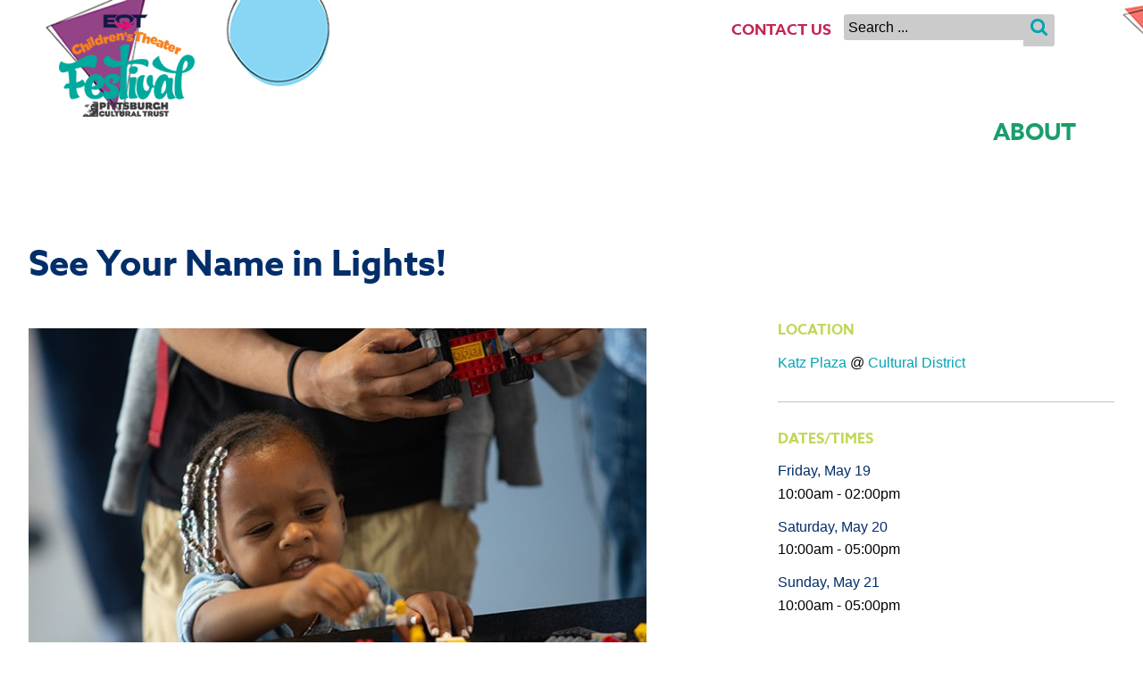

--- FILE ---
content_type: text/html; charset=utf-8
request_url: https://ctf.trustarts.org/events/5516
body_size: 4617
content:
<!DOCTYPE html>
<html class="no-js">
<head>
    <meta charset="utf-8" />
    <meta content="IE=edge" http-equiv="X-UA-Compatible" />
    <meta content="width=device-width, initial-scale=1.0" name="viewport" />
    <meta name="theme-color" content="#038981"/>
    <meta content='See Your Name in Lights!  |  Friday, May 19 - Sunday, May 21 at EQT Children&#39;s Theater Festival  | Decorate a fun bookmark inspired by the Benedum Center marquee. ' name='description'>
<meta content='https://festivity-prod.s3.amazonaws.com/uo40t2ygpd0nv2p677i6mhkzn3q4' property='og:image'>
<meta content='See Your Name in Lights!  |  Friday, May 19 - Sunday, May 21 at EQT Children&#39;s Theater Festival  | Decorate a fun bookmark inspired by the Benedum Center marquee. ' property='og:description'>
<meta content='See Your Name in Lights!  | All Ages in Pittsburgh |  The Pittsburgh Cultural Trust' property='og:title'>
<meta content='summary' name='twitter:card'>
<meta property="og:url" content="https://ctf.trustarts.org/events/5516" /><link href="https://ctf.trustarts.org/events/5516" rel="canonical" />
<title>
See Your Name in Lights!  | All Ages in Pittsburgh |  The Pittsburgh Cultural Trust
</title>

    <link rel="stylesheet" href="/assets/ctf-9f5cb725eb9b375f77aea1640f63110a03d308f96b30ff704d9fafc538519c03.css" media="all" />
<script src="/assets/festivity_app-775d619ecee15cdd56ab6ca8f845037618b9af35b8f562079cb2a985f3099b05.js" data-turbolinks-track="reload"></script>

    <!-- Google Tag Manager -->
    <script>(function(w,d,s,l,i){w[l]=w[l]||[];w[l].push({'gtm.start':
        new Date().getTime(),event:'gtm.js'});var f=d.getElementsByTagName(s)[0],
      j=d.createElement(s),dl=l!='dataLayer'?'&l='+l:'';j.async=true;j.src=
      'https://www.googletagmanager.com/gtm.js?id='+i+dl;f.parentNode.insertBefore(j,f);
    })(window,document,'script','dataLayer','GTM-NL85S7V');</script>
    <!-- End Google Tag Manager -->
    <script>
      /*! grunt-grunticon Stylesheet Loader - v2.1.6 | https://github.com/filamentgroup/grunticon | (c) 2015 Scott Jehl, Filament Group, Inc. | MIT license. */
      !function(){function e(e,n,t){"use strict";var o=window.document.createElement("link"),r=n||window.document.getElementsByTagName("script")[0],a=window.document.styleSheets;return o.rel="stylesheet",o.href=e,o.media="only x",r.parentNode.insertBefore(o,r),o.onloadcssdefined=function(e){for(var n,t=0;t<a.length;t++)a[t].href&&a[t].href===o.href&&(n=!0);n?e():setTimeout(function(){o.onloadcssdefined(e)})},o.onloadcssdefined(function(){o.media=t||"all"}),o}function n(e,n){e.onload=function(){e.onload=null,n&&n.call(e)},"isApplicationInstalled"in navigator&&"onloadcssdefined"in e&&e.onloadcssdefined(n)}!function(t){var o=function(r,a){"use strict";if(r&&3===r.length){var i=t.navigator,c=t.document,s=t.Image,d=!(!c.createElementNS||!c.createElementNS("http://www.w3.org/2000/svg","svg").createSVGRect||!c.implementation.hasFeature("http://www.w3.org/TR/SVG11/feature#Image","1.1")||t.opera&&-1===i.userAgent.indexOf("Chrome")||-1!==i.userAgent.indexOf("Series40")),l=new s;l.onerror=function(){o.method="png",o.href=r[2],e(r[2])},l.onload=function(){var t=1===l.width&&1===l.height,i=r[t&&d?0:t?1:2];t&&d?o.method="svg":t?o.method="datapng":o.method="png",o.href=i,n(e(i),a)},l.src="[data-uri]",c.documentElement.className+=" grunticon"}};o.loadCSS=e,o.onloadCSS=n,t.grunticon=o}(this),function(e,n){"use strict";var t=n.document,o="grunticon:",r=function(e){if(t.attachEvent?"complete"===t.readyState:"loading"!==t.readyState)e();else{var n=!1;t.addEventListener("readystatechange",function(){n||(n=!0,e())},!1)}},a=function(e){return n.document.querySelector('link[href$="'+e+'"]')},i=function(e){var n,t,r,a,i,c,s={};if(n=e.sheet,!n)return s;t=n.cssRules?n.cssRules:n.rules;for(var d=0;d<t.length;d++)r=t[d].cssText,a=o+t[d].selectorText,i=r.split(");")[0].match(/US\-ASCII\,([^"']+)/),i&&i[1]&&(c=decodeURIComponent(i[1]),s[a]=c);return s},c=function(e){var n,r,a,i;a="data-grunticon-embed";for(var c in e){i=c.slice(o.length);try{n=t.querySelectorAll(i)}catch(s){continue}r=[];for(var d=0;d<n.length;d++)null!==n[d].getAttribute(a)&&r.push(n[d]);if(r.length)for(d=0;d<r.length;d++)r[d].innerHTML=e[c],r[d].style.backgroundImage="none",r[d].removeAttribute(a)}return r},s=function(n){"svg"===e.method&&r(function(){c(i(a(e.href))),"function"==typeof n&&n()})};e.embedIcons=c,e.getCSS=a,e.getIcons=i,e.ready=r,e.svgLoadedCallback=s,e.embedSVG=s}(grunticon,this)}();
      grunticon(["/assets/production/icons.data.svg.css", "/assets/production/icons.data.png.css", "/assets/production/icons.fallback.css"], grunticon.svgLoadedCallback);
    </script>
    <noscript>
        <link href="/assets/production/icons.fallback.css" rel="stylesheet"></link>
    </noscript>
</head>
<body class="ctf internal event-detail">
<div class="overflow-wrapper">
  <div class="menu-content-wrapper">
    
    <header class="site-header">
      <div class="container">
        <a class="ctf-logo" href="/">
          <section class="ctf-mark">
            <h1 class="site-name visually-hidden">EQT Children's Theater Festival</h1>
          </section>
        </a>
        <div class="mobile-navigation">
          <button class="menu-trigger">
            <div class="iconmenu-button x">
              <span class="iconmenu"></span>
            </div>
          </button>
        </div>
        <div class="nav-wrapper">
          <div class="search-form site-search">
            <form action="/search" method="get">
              <div class="form-group">
                <div class="input-group">
                  <input class="form-control" placeholder="Search ..." type="text" name="q" />
                  <button class="search-submit" type="submit">
                    <span class="icon-search"></span>
                    <span class="visually-hidden">Search</span>
                  </button>
                </div>
              </div>
            </form>
          </div>
          <nav class="utility-navigation">
            <ul class="list-inline">
              <!--<li><a href="/kids/plan-your-visit/frog-stop-scavenger-hunt">Frog Stops</a></li>
              <!--<li><a href="/kids/groups/educator-information">Groups/Educators</a></li>-->
              <!--<li><a href="/kids/about/special-thanks">Current Supporters</a></li>-->
              <!--<li><a href="/groups">Group Sales</a></li>-->
              <!--<li><a href="/kids/plan-your-visit/map">Map</a></li>-->     
              <!--<li><a href="/kids/get-involved/become-a-festival-supporter">Support Us</a></li>-->
              <li><a href="/kids/about/contact-us">Contact Us</a></li>
            </ul>
          </nav>
          <nav class="primary-navigation">
            <ul class="list-inline">
              <!--<li><a href="/plan-your-visit/entry-protocols">Entry Protocols</a></li>-->
              <!--<li><a href="/events">Events</a></li></li>-->
              <!--<li><a href="/plan-your-visit">Visit</a></li>-->
              <li><a href="/kids/about">About</a></li>
              <!--<li><a href="/kids/get-involved/become-a-festival-supporter">Support</a></li>-->
              <!--<li><a href="/kids/get-involved/audition">Audition</a></li>-->
            </ul>
          </nav>
        </div>
        <div class="visually-hidden">
          <a href="/">
          <h1 class="logo">EQT CHILDREN'S THEATER FESTIVAL</h1>
          </a>
        </div>
      </div>
    </header>
    <main class="main-content" role="main">
      <div class="container">
        <header class='page-header'>
<h1 class='page-title'>
See Your Name in Lights! 
</h1>
<h3 class='page-subtitle'>

</h3>
</header>
<div class='content-wrapper'>
<section class='primary-content'>
<h4 class='tertiary-title'>

</h4>
<div class='event-media'>
<img alt='Lead Image' src='https://festivity-prod.s3.amazonaws.com/uo40t2ygpd0nv2p677i6mhkzn3q4'>
</div>
<div class='event-body'>
<div class='event-body-text event-long-description'>
<p>Decorate your very own bookmark, inspired by the iconic marquee of the Benedum Center, that you can take home after your visit to the EQT Children&#39;s Theater Festival!</p>

</div>
<ul class='event-tools'>
</ul>
</div>
</section>
<aside class='secondary-content'>
<div class='callout location'>
<h3 class='callout-title'>
Location
</h3>
<div class='location-links'>
<a href="/locations/katz-plaza">Katz Plaza
</a>@
<a href="/areas/cultural-district">Cultural District
</a></div>
</div>
<div class='callout dates'>
<h3 class='callout-title'>
Dates/Times
</h3>
<ul>
<li>
<span class='day'>
Friday, May 19
</span>
<span class='time'>
10:00am
-
02:00pm
</span>
<div class='notes'>

</div>
</li>
<li>
<span class='day'>
Saturday, May 20
</span>
<span class='time'>
10:00am
-
05:00pm
</span>
<div class='notes'>

</div>
</li>
<li>
<span class='day'>
Sunday, May 21
</span>
<span class='time'>
10:00am
-
05:00pm
</span>
<div class='notes'>

</div>
</li>
</ul>
</div>
</aside>
</div>
<section class='related-events'>
<h3>Related Events</h3>
<article class='event'>
<div class='event-media'>
<img src="https://festivity-prod.s3.amazonaws.com/gyt36ykzfpm0q81lzg4sewj5rvvb" />
</div>
<div class='event-body'>
<h3 class='event-title'>
<a href="/events/5801">Three-Dimensional Chalk Art
</a></h3>
<h4 class='event-subtitle'>
The Chalking Dad
<span class='event-subheader'></span>
</h4>
<div class='event-location'>
<a href="/locations/giant-eagle-foundation-backyard-at-8th-penn">Giant Eagle Foundation Backyard at 8th &amp; Penn 
</a>@
<a href="/areas/cultural-district">Cultural District
</a></div>
<div class='event-description'>
<p>
<span class='event-genre'>
All Ages
</span>
Amazing three-dimensional chalk art in the Cultural District courtesy of The Chalking Dad!
</p>
</div>
<div class='event-tags-group'>
<ul class='event-tags'>
<li>
<a href="/events/5801">Details</a>
</li>
</ul>
</div>
</div>
</article>

<article class='event'>
<div class='event-media'>
<img src="https://festivity-prod.s3.amazonaws.com/jjd7foy5nihxaoqj3ej3ntkth4a2" />
</div>
<div class='event-body'>
<h3 class='event-title'>
<a href="/events/5845">&quot;A Sudden Gust of Wind&quot; Public Art Exhibition
</a></h3>
<h4 class='event-subtitle'>
Pittsburgh Cultural Trust - Visual Arts
<span class='event-subheader'></span>
</h4>
<div class='event-location'>
<a href="/locations/throughout-the-festival-footprint">Throughout the Festival Footprint
</a>@
<a href="/areas/cultural-district">Cultural District
</a></div>
<div class='event-description'>
<p>
<span class='event-genre'>
All Ages
</span>
Look up! Enjoy the whimsical, humorous and soaring sights of this public art piece depicting tangled-up kites high up in trees all throughout the Cultural District.
</p>
</div>
<div class='event-tags-group'>
<ul class='event-tags'>
<li>
<a href="/events/5845">Details</a>
</li>
</ul>
</div>
</div>
</article>

<article class='event'>
<div class='event-media'>
<img src="https://festivity-prod.s3.amazonaws.com/mswxajkwl5xldr550dy9ulx7dny3" />
</div>
<div class='event-body'>
<h3 class='event-title'>
<a href="/events/5830">Cojiform: Interactive Sculpture Systems
</a></h3>
<h4 class='event-subtitle'>
Isaac Bower
<span class='event-subheader'></span>
</h4>
<div class='event-location'>
<a href="/locations/space-gallery">SPACE Gallery
</a>@
<a href="/areas/cultural-district">Cultural District
</a></div>
<div class='event-description'>
<p>
<span class='event-genre'>
All Ages
</span>
Create &amp; photograph your own unique abstract art piece!
</p>
</div>
<div class='event-tags-group'>
<ul class='event-tags'>
<li>
<a href="/events/5830">Details</a>
</li>
</ul>
</div>
</div>
</article>

</section>
<script type='application/ld+json'>
[{
"@context": "http://schema.org",
"@type": "Event",
"name": "See Your Name in Lights! ",
"startDate" : "2023-05-19 10:00:00 -0400",
"endDate" : "2023-05-21 10:00:00 -0400",
"description": "&lt;p&gt;Decorate your very own bookmark, i...",
"image": "https://festivity-prod.s3.amazonaws.com/uo40t2ygpd0nv2p677i6mhkzn3q4",
"url": "https://ctf.trustarts.org",
"location": {
"@type": "Place",
"name": "Katz Plaza",
"address": {
"@type": "PostalAddress",
"streetAddress": "7th Street &amp; Penn Avenue"
}
},
"offers": {
"@type": "Offer",
"category" : "Primary",
"url": ""
}
}]
</script>


      </div>
    </main>
    <footer class="social-footer">
      <div class="container">
        <h3 class="title">Connect with us:</h3>
        <ul class="social-link-item-group">
          <li class="social-link-item">
            <a href="https://www.instagram.com/culturaltrust/">
              <span class="icon-instagram" data-grunticon-embed="true"></span>
              <span class="visually-hidden">
            Follow EQT CHILDREN'S THEATER FESTIVAL on Instagram
          </span>
            </a>
          </li>
          <li class="social-link-item">
            <a href="https://www.facebook.com/culturaltrust/">
              <span class="icon-facebook" data-grunticon-embed="true"></span>
              <span class="visually-hidden">
            Follow EQT CHILDREN'S THEATER FESTIVAL on Facebook
          </span>
            </a>
          </li>
          <li class="social-link-item">
            <a href="https://twitter.com/culturaltrust">
              <span class="icon-twitter" data-grunticon-embed="true"></span>
              <span class="visually-hidden">
            Follow EQT CHILDREN'S THEATER FESTIVAL on Twitter
          </span>
            </a>
          </li>
          <li class="social-link-item">
            <a href="/kids/about/email">
              <span class="icon-envelope" data-grunticon-embed="true"></span>
              <!---<span class="visually-hidden">
            Sign up for the EQT CHILDREN'S THEATER FESTIVAL Email Newsletter
          </span>--->
            </a>
          </li>
        </ul>
      </div>
    </footer>
    <footer class="site-footer">
      <div class="container">
        <nav class="footer-navigation" role="navigation">
          <ul class="general">
            <a class="cultural-trust-logo" href="https://trustarts.org">
              <img src="/assets/skins/ctf/pct-black.png" alt="Trust logo" />
              <h4 class="visually-hidden">Pittsburgh Cultural Trust</h4>
            </a>
            <li><a href="https://pressroom.trustarts.org">Press Room</a></li>
            <li><a href="https://trustarts.org/pct_home/privacy-policy">Privacy Policy</a></li>
            <li><a href="/kids/plan-your-visit/safety-security">Safety & Security</a></li>
            <li><a href="/kids/about/contact-us">Contact Us</a></li>
            <li><a href="https://trustarts.org/pct_home/privacy-policy">Legal</a></li>
          </ul>
          <!---<ul class="attending">
            <li class="footer-navigation-header">Attending</li>
            <li><a href="/kids/plan-your-visit/parking-transportation">Parking and Transportation</a></li>
            <li><a href="/kids/plan-your-visit/festival-food">Food</a></li>
            <li><a href="/kids/plan-your-visit/restrooms">Restrooms</a></li>
            <li><a href="/kids/plan-your-visit/accessibility">Accessibility</a></li>
            <li><a href="/kids/plan-your-visit/faq">FAQ</a></li>
          </ul>--->
          <ul class="get involved">
            <li class="footer-navigation-header">Support</li>
            <li><a href="/kids/get-involved/become-a-sponsor">Become a Sponsor</a></li>
            <li><a href="/kids/get-involved/become-a-festival-supporter">Become a Festival Supporter</a></li>
            <li><a href="/kids/about/special-thanks">Current Supporters</a></li>
            <!---<li><a href="/kids/get-involved/become-a-volunteer">Become a Volunteer</a></li>--->
          </ul>
          <!--<ul class="artists">
             <li class="footer-navigation-header">Download</li>
             <li><a href="/kids/plan-your-visit/map">Maps</a></li>
             <li><a href="/kids/plan-your-visit/schedule-pdf">Schedule</a></li>
           </ul>
              <ul class="Blog"
              <li class="footer-navigation-header"><!--<a href="http://trustarts.org/blog" target="_blank">Blog</li>
              <li><a href="https://trustarts.org/blog/your-guide-to-exploring-the-eqt-childrens-theater-festival-home" target="_blank">Your Guide to Exploring the EQT Children's Theater Festival @ Home</a></li>
            </ul>-->
          </nav>
          <p class="copyright">
            © 2025 EQT CHILDREN'S THEATER FESTIVAL | Pittsburgh, PA | A production of the Pittsburgh Cultural Trust.
          </p>
        </div>
        </footer>
        <div class="modal email-capture">
    <div class="modal-wrapper">
        <div class="modal-content">
            <button class="close-btn"><span class="icon-close" data-grunticon-embed></span></button>
            <h1>Looking for more?</h1>
            <p>Sign up to receive emails about EQT Pittsburgh Children's Theater Festival here!</p>
            <html>
<head><title>
	Sign Up form
</title><body><div class="_form_21"></div><script src="https://trustarts.activehosted.com/f/embed.php?id=21" type="text/javascript" charset="utf-8"></script>
</body>
</html>
            <a href="#" class="close-btn">No Thanks</a>
        </div>
    </div>
</div>
      </div>
  </div>
</body>
</html>


--- FILE ---
content_type: text/css
request_url: https://ctf.trustarts.org/assets/ctf-9f5cb725eb9b375f77aea1640f63110a03d308f96b30ff704d9fafc538519c03.css
body_size: 9265
content:
@import url("https://use.typekit.net/udg7rwb.css");html,body,div,span,applet,object,iframe,h1,h2,h3,h4,h5,h6,p,blockquote,pre,a,abbr,acronym,address,big,cite,code,del,dfn,em,img,ins,kbd,q,s,samp,small,strike,strong,sub,sup,tt,var,b,u,i,center,dl,dt,dd,ol,ul,li,fieldset,form,label,legend,table,caption,tbody,tfoot,thead,tr,th,td,article,aside,canvas,details,embed,figure,figcaption,footer,header,hgroup,menu,nav,output,ruby,section,summary,time,mark,audio,video{border:0;font:inherit;font-size:100%;margin:0;padding:0;vertical-align:baseline}html{line-height:1}ol,ul{list-style:none}table{border-collapse:collapse;border-spacing:0}caption,th,td{font-weight:normal;text-align:left;vertical-align:middle}q,blockquote{quotes:none}q:before,q:after,blockquote:before,blockquote:after{content:'';content:none}a img{border:none}article,aside,details,figcaption,figure,footer,header,hgroup,main,menu,nav,section,summary{display:block}.grid-inset{margin-left:auto;margin-right:auto;max-width:50em}.icon-info,.icon-close,.icon-chevron-left,.icon-chevron-right,.icon-chevron-up,.icon-chevron-down,.icon-external-link,.icon-envelope,.icon-facebook,.icon-twitter,.icon-instagram,.icon-vimeo,.icon-search,.icon-heart,.icon-menu{background-size:contain;display:inline-block;height:28px;vertical-align:top;width:28px}.icon-vimeo svg,.icon-twitter svg,.icon-facebook svg,.icon-heart svg,.icon-instagram svg,.icon-external-link svg,.icon-envelope svg,.icon-close svg{height:1.25em;width:1.25em}.social-link-item-group .icon-vimeo svg,.social-link-item-group .icon-twitter svg,.social-link-item-group .icon-facebook svg,.social-link-item-group .icon-heart svg,.social-link-item-group .icon-instagram svg,.social-link-item-group .icon-external-link svg,.social-link-item-group .icon-envelope svg,.social-link-item-group .icon-close svg{height:2.5em;width:2.5em}.icon-vimeo path,.icon-twitter path,.icon-facebook path,.icon-heart path,.icon-instagram path,.icon-external-link path,.icon-envelope path,.icon-close path{fill:#cc0038}.social-link-item-group .icon-vimeo path,.social-link-item-group .icon-twitter path,.social-link-item-group .icon-facebook path,.social-link-item-group .icon-heart path,.social-link-item-group .icon-instagram path,.social-link-item-group .icon-external-link path,.social-link-item-group .icon-envelope path,.social-link-item-group .icon-close path{fill:#022e6a}.icon-info svg{height:2.25em;width:2.25em}.icon-chevron-down{height:20px;width:20px}.icon-twitter svg,.icon-facebook svg,.icon-instagram svg,.icon-external-link svg,.icon-envelope svg{height:1.25em;width:1.25em}.social-link-item-group .icon-twitter svg,.social-link-item-group .icon-facebook svg,.social-link-item-group .icon-instagram svg,.social-link-item-group .icon-external-link svg,.social-link-item-group .icon-envelope svg{height:2.5em;width:2.5em}.icon-twitter path,.icon-facebook path,.icon-instagram path,.icon-external-link path,.icon-envelope path{fill:#cc0038}.social-link-item-group .icon-twitter path,.social-link-item-group .icon-facebook path,.social-link-item-group .icon-instagram path,.social-link-item-group .icon-external-link path,.social-link-item-group .icon-envelope path{fill:#022e6a}.modal{background-color:#fff;display:none;height:100%;left:0;overflow-y:hidden;padding:1em;position:fixed;top:0;width:100%;z-index:13}@media (min-width: 37.5em){.modal{background-color:rgba(0,0,0,0.5)}}.modal.is-visible{display:block}.modal.short-modal{text-align:center}.modal-wrapper{background-color:#fff;margin:0 auto}@media (min-width: 37.5em){.modal-wrapper{margin-top:4em;max-width:700px}}.modal-content{padding:1em}@media (min-width: 37.5em){.modal-content{margin-left:auto;margin-right:auto;max-width:80%;padding:2.5em 1em}}.close-btn{background:none;border:none;position:fixed;right:1em;top:1em}@media (min-width: 37.5em){.close-btn{float:right;position:static}}.close-link{font-family:'azo-sans-web', arial, 'helvetica neue', helvetica, sans-serif;font-weight:700;text-transform:uppercase;-webkit-font-smoothing:antialiased;-moz-osx-font-smoothing:grayscale;background-color:#00a3b4;color:#fff;display:inline-block;padding:0.75em 1.5em;text-align:center;text-decoration:none;transition:background-color 0.3s ease-in-out;background-color:#eaeaea;color:#000000;display:inline-block;transition:background-color 0.3s ease-in-out}.close-link:hover,.close-link:focus{background-color:#005e68;color:#fff;text-decoration:none}.close-link:hover,.close-link:focus{background-color:#cbcbcb;color:#022e6a}@media (min-width: 31.25em){.close-link{margin-right:1.5em}}.modal-actions{*zoom:1;border-top:1px solid #c3c3c3;margin-top:2em;padding-top:2em;text-align:center}.modal-actions:after{clear:both;content:'';display:table}@media (min-width: 37.5em){.modal-actions{border-top:0 none}}input[type=submit]{appearance:none}input[type='submit'],button[type='submit']{font-family:'azo-sans-web', arial, 'helvetica neue', helvetica, sans-serif;font-weight:700;text-transform:uppercase;-webkit-font-smoothing:antialiased;-moz-osx-font-smoothing:grayscale;background-color:#00a3b4;color:#fff;display:inline-block;padding:0.75em 1.5em;text-align:center;text-decoration:none;transition:background-color 0.3s ease-in-out;border:0 none;font-size:1em}input[type='submit']:hover,input[type='submit']:focus,button[type='submit']:hover,button[type='submit']:focus{background-color:#005e68;color:#fff;text-decoration:none}input[type='submit']:hover,input[type='submit']:focus,button[type='submit']:hover,button[type='submit']:focus{cursor:pointer}input[type='email'],input[type='password'],input[type='text'],input[type='tel'],input[type='number'],input[type='url'],textarea{border:1px #c3c3c3 solid;border-radius:2px 2px;color:#000000;margin-left:0;margin-right:0;max-width:500px;padding:0.9em 1em;width:100%}select{border:1px solid #c3c3c3;height:3em;line-height:2.5em;width:100%}form label{display:block}fieldset{margin-bottom:1em}fieldset legend{font-family:'azo-sans-web', arial, 'helvetica neue', helvetica, sans-serif;font-weight:700;margin-bottom:0.35em}form .input{margin-bottom:1em}.legend-text{display:inline-block;margin-bottom:0.5em;margin-top:1em}.two-up{overflow:hidden;*zoom:1}.two-up>.input{display:inline;float:left;margin-left:0;margin-right:3.5%;width:48.25%;margin-left:3.5%;margin-right:0}.two-up>.input:first-child{margin-left:0}.two-up-wider{overflow:hidden;*zoom:1}@media (min-width: 31.25em){.two-up-wider>.input{display:inline;float:left;margin-left:0;margin-right:3.5%;width:48.25%;margin-left:3.5%;margin-right:0}.two-up-wider>.input:first-child{margin-left:0}}.three-up{overflow:hidden;*zoom:1}.three-up .input{display:inline;float:left;margin-left:0;margin-right:3.5%;width:31%;margin-left:3.5%;margin-right:0}.three-up .input:first-child{margin-left:0}.three-up.zip-city-state .input{display:inline;float:left;margin-left:0;margin-right:3.5%;width:56.875%}@media (min-width: 31.25em){.three-up.zip-city-state .input{display:inline;float:left;margin-left:0;margin-right:3.5%;width:48.25%}}.three-up.zip-city-state .input:first-child{display:inline;float:left;margin-left:0;margin-right:3.5%;width:100%;margin-right:0}@media (min-width: 31.25em){.three-up.zip-city-state .input:first-child{display:inline;float:left;margin-left:0;margin-right:3.5%;width:22.375%}}.three-up.zip-city-state .input.select,.three-up.zip-city-state .input .state{display:inline;float:left;margin-left:0;margin-right:3.5%;width:39.625%;margin-right:0}@media (min-width: 31.25em){.three-up.zip-city-state .input.select,.three-up.zip-city-state .input .state{display:inline;float:left;margin-left:0;margin-right:3.5%;width:22.375%;margin-right:0}}.three-up-wider{overflow:hidden;*zoom:1}@media (min-width: 31.25em){.three-up-wider .input{display:inline;float:left;margin-left:0;margin-right:3.5%;width:31%;margin-left:3.5%;margin-right:0}.three-up-wider .input:first-child{margin-left:0}}*{box-sizing:border-box}.container{margin:auto;max-width:81.25em;width:95%;*zoom:1;width:95%}html{background-color:#bfd857}.overflow-wrapper{overflow:hidden}.overflow-wrapper .menu-content-wrapper{transform:translateX(0);transition:0.33s transform ease-in}@media (min-width: 46.875em){.overflow-wrapper .menu-content-wrapper{transform:none;transition:none}}.overflow-wrapper.show-filters .menu-content-wrapper{transform:translateX(300px)}@media (min-width: 46.875em){.overflow-wrapper.show-filters .menu-content-wrapper{transform:none;transition:none}}.main-content{*zoom:1;background-color:#fff;padding-bottom:1em;padding-top:1em}.main-content:after{clear:both;content:'';display:table}.main-content .constrained{margin:0 auto 0 auto;max-width:40em}.main-content .content-wrapper{*zoom:1}.main-content .content-wrapper:after{clear:both;content:'';display:table}@media (min-width: 37.5em){.main-content .primary-content{margin:0 auto;width:90%}}@media (min-width: 46.875em){.main-content .primary-content{display:inline;float:left;margin-left:0;margin-right:3.5%;width:65.5%;margin-bottom:2em;width:100%}}@media (min-width: 46.875em){.event-detail .main-content .primary-content{display:inline;float:left;margin-left:0;margin-right:3.5%;width:56.875%;margin-right:12.125%}}@media (min-width: 46.875em){.events-list .main-content .primary-content{display:inline;float:left;margin-left:0;margin-right:3.5%;width:56.875%;margin-left:8.625%;margin-right:0}}.main-content .secondary-content{border-top:1px solid #c3c3c3;margin-top:2em;padding-top:2em}@media (min-width: 46.875em){.main-content .secondary-content{display:inline;float:left;margin-left:0;margin-right:3.5%;width:31%;margin-right:0;border-top:0 none;margin-bottom:2em;margin-top:0;padding-top:0}}@media (min-width: 43.75em){.events-list .main-content .secondary-content{margin-right:3.5%}}body{font-family:'Open Sans', helvetica, arial, sans-serif;font-weight:400;color:#000000;line-height:1.4}p{margin-bottom:1em}ul li li,ol li li{font-size:inherit}.primary ul,.primary ol{margin:0 0 0.5em 2em}.primary ul li,.primary ol li{margin-bottom:0.5em}.primary ul{list-style:disc;margin-top:0.5em}.primary ol{list-style:decimal}h1{font-family:'azo-sans-web', arial, 'helvetica neue', helvetica, sans-serif;font-weight:700;color:#022e6a;line-height:1.2;margin-bottom:0.35em;font-size:2.5rem}h1 a{color:#022e6a;text-decoration:none}h1 a:hover,h1 a:focus{color:#010d1f;text-decoration:underline}h2{font-family:'azo-sans-web', arial, 'helvetica neue', helvetica, sans-serif;font-weight:700;color:#022e6a;line-height:1.2;margin-bottom:0.35em;font-size:1.8rem}h2 a{color:#022e6a;text-decoration:none}h2 a:hover,h2 a:focus{color:#010d1f;text-decoration:underline}h3{font-family:'azo-sans-web', arial, 'helvetica neue', helvetica, sans-serif;font-weight:700;color:#022e6a;line-height:1.2;margin-bottom:0.35em;font-size:1.4rem}h3 a{color:#022e6a;text-decoration:none}h3 a:hover,h3 a:focus{color:#010d1f;text-decoration:underline}h4{font-family:'azo-sans-web', arial, 'helvetica neue', helvetica, sans-serif;font-weight:700;color:#022e6a;line-height:1.2;margin-bottom:0.35em;font-size:1.2rem}h4 a{color:#022e6a;text-decoration:none}h4 a:hover,h4 a:focus{color:#010d1f;text-decoration:underline}h5{font-family:'azo-sans-web', arial, 'helvetica neue', helvetica, sans-serif;font-weight:700;color:#022e6a;line-height:1.2;margin-bottom:0.35em;font-size:1rem}h5 a{color:#022e6a;text-decoration:none}h5 a:hover,h5 a:focus{color:#010d1f;text-decoration:underline}h6{font-family:'azo-sans-web', arial, 'helvetica neue', helvetica, sans-serif;font-weight:700;color:#022e6a;line-height:1.2;margin-bottom:0.35em;font-size:0.875rem}h6 a{color:#022e6a;text-decoration:none}h6 a:hover,h6 a:focus{color:#010d1f;text-decoration:underline}a{color:#00a3b4;text-decoration:none;transition:all 0.3s ease-in-out}a:hover,a:focus{color:#005e68;text-decoration:underline}strong,b{font-weight:bold}em,i{font-style:italic}img{display:block;max-width:100%}.button{font-family:'azo-sans-web', arial, 'helvetica neue', helvetica, sans-serif;font-weight:700;text-transform:uppercase;-webkit-font-smoothing:antialiased;-moz-osx-font-smoothing:grayscale;background-color:#00a3b4;color:#fff;display:inline-block;padding:0.75em 1.5em;text-align:center;text-decoration:none;transition:background-color 0.3s ease-in-out}.button:hover,.button:focus{background-color:#005e68;color:#fff;text-decoration:none}.button-highlight{font-family:'azo-sans-web', arial, 'helvetica neue', helvetica, sans-serif;font-weight:700;text-transform:uppercase;-webkit-font-smoothing:antialiased;-moz-osx-font-smoothing:grayscale;background-color:#00a3b4;color:#fff;display:inline-block;padding:0.75em 1.5em;text-align:center;text-decoration:none;transition:background-color 0.3s ease-in-out;background-color:#1a9e6a}.button-highlight:hover,.button-highlight:focus{background-color:#005e68;color:#fff;text-decoration:none}.button-highlight:hover,.button-highlight:focus{background-color:#178e5f}.button-subtle{font-family:'azo-sans-web', arial, 'helvetica neue', helvetica, sans-serif;font-weight:700;text-transform:uppercase;-webkit-font-smoothing:antialiased;-moz-osx-font-smoothing:grayscale;background-color:#00a3b4;color:#fff;display:inline-block;padding:0.75em 1.5em;text-align:center;text-decoration:none;transition:background-color 0.3s ease-in-out;background-color:#eaeaea;color:#000000;display:inline-block;transition:background-color 0.3s ease-in-out}.button-subtle:hover,.button-subtle:focus{background-color:#005e68;color:#fff;text-decoration:none}.button-subtle:hover,.button-subtle:focus{background-color:#cbcbcb;color:#022e6a}.button-reverse{font-family:'azo-sans-web', arial, 'helvetica neue', helvetica, sans-serif;font-weight:700;text-transform:uppercase;-webkit-font-smoothing:antialiased;-moz-osx-font-smoothing:grayscale;background-color:#00a3b4;color:#fff;display:inline-block;padding:0.75em 1.5em;text-align:center;text-decoration:none;transition:background-color 0.3s ease-in-out;background-color:#cbcbcb;color:#00a3b4}.button-reverse:hover,.button-reverse:focus{background-color:#005e68;color:#fff;text-decoration:none}.button-reverse:hover,.button-reverse:focus{background-color:#fff;color:#005e68}.button-wrapper{display:inline-block}.button-wrapper .note{display:block;margin-top:0.35em;text-align:center}.visually-hidden{border:0;clip:rect(0 0 0 0);height:1px;margin:-1px;overflow:hidden;padding:0;position:absolute;width:1px}.not-visually-hidden{border:inherit;clip:inherit;height:inherit;margin:inherit;overflow:inherit;padding:inherit;position:inherit;width:inherit}ul .bulleted-list,ol .ordered-list{margin:0 0 1.5em 2em}ul .bulleted-list li,ol .ordered-list li{margin-bottom:0.5em}ul.bulleted-list{list-style:disc;margin-top:0.5em}ol.ordered-list{list-style:decimal}.site-header{*zoom:1}.site-header:after{clear:both;content:'';display:table}@media (min-width: 46.875em){.site-header{background-size:auto 100%;padding-bottom:1em}}.mobile-navigation{margin:1em;*zoom:1}.mobile-navigation:after{clear:both;content:'';display:table}@media (min-width: 25em){.mobile-navigation{display:inline;float:left;margin-left:0;margin-right:3.5%;width:39.625%;margin-right:0}}.mobile-navigation .menu-trigger{border:none;width:100%}.mobile-navigation .menu-trigger:hover{cursor:pointer}.mobile-navigation .menu-trigger .iconmenu-button{cursor:pointer;display:inline-block;opacity:1;padding:0px 5px 10px 10px;position:relative;transition:0.3s;user-select:none;vertical-align:middle}.mobile-navigation .menu-trigger .iconmenu-button .iconmenu:before,.mobile-navigation .menu-trigger .iconmenu-button .iconmenu:after{transition:0.3s}.mobile-navigation .menu-trigger .iconmenu{background:#fff;border-radius:10px;display:inline-block;height:2px;position:relative;transition:all 0.6s cubic-bezier(0.25, 1.7, 0.35, 0.8);width:20px;z-index:1}.mobile-navigation .menu-trigger .iconmenu:before,.mobile-navigation .menu-trigger .iconmenu:after{background:#fff;border-radius:16px;content:'';display:block;height:2px;position:absolute;transition:all 0.6s cubic-bezier(0.25, 1.7, 0.35, 0.8);width:20px;z-index:-1}.mobile-navigation .menu-trigger .iconmenu:before{top:5px}.mobile-navigation .menu-trigger .iconmenu:after{top:-5px}.mobile-navigation .menu-trigger .open:not(.steps) .iconmenu:before,.mobile-navigation .menu-trigger .open:not(.steps) .iconmenu:after{top:0 !important}.mobile-navigation .menu-trigger .open .iconmenu:before,.mobile-navigation .menu-trigger .open .iconmenu:after{transition:0.6s cubic-bezier(0.25, 1.7, 0.35, 0.8)}.mobile-navigation .menu-trigger .open.x .iconmenu{background:transparent}.mobile-navigation .menu-trigger .open.x .iconmenu:before{transform:rotate(-45deg)}.mobile-navigation .menu-trigger .open.x .iconmenu:after{transform:rotate(45deg)}.nav-wrapper{clear:both;display:none;margin-top:1em}@media (min-width: 25em){.nav-wrapper{padding:1em}}@media (min-width: 46.875em){.nav-wrapper{display:inline;float:left;margin-left:0;margin-right:3.5%;width:74.125%;margin-right:0;clear:none;display:inline-block;padding:0;padding-top:2em}}@media (min-width: 46.875em){.utility-navigation{float:right;font-size:0.875em;margin-bottom:0.5em;margin-right:1em;padding-top:0.4em;text-transform:uppercase}}@media (min-width: 46.875em){.primary-navigation{clear:both;padding-top:1em}}.site-search{margin-bottom:1em;margin-left:auto;margin-right:auto;max-width:500px}@media (min-width: 46.875em){.site-search{float:right;margin-bottom:0.5em;margin-left:inherit;margin-right:inherit;max-width:inherit}}.site-search input{background-color:#000000;border:0 none;border-radius:0;display:inline-block;font-size:1.0em;max-width:inherit;padding:0.55em;width:82%;font-family:'Open Sans', helvetica, arial, sans-serif;font-weight:400}@media (min-width: 46.875em){.site-search input{padding:0.31em;width:inherit}}.site-search input::-webkit-input-placeholder{color:#000000}.site-search input::-moz-placeholder{color:#000000}.site-search input:-ms-input-placeholder{color:#000000}button.search-submit{font-family:'azo-sans-web', arial, 'helvetica neue', helvetica, sans-serif;font-weight:700;text-transform:uppercase;-webkit-font-smoothing:antialiased;-moz-osx-font-smoothing:grayscale;background-color:#00a3b4;color:#fff;display:inline-block;padding:0.75em 1.5em;text-align:center;text-decoration:none;transition:background-color 0.3s ease-in-out;background-color:#cbcbcb;color:#00a3b4;background-color:#bfd857;display:inline-block;margin-left:-0.3em;padding:0.55em 0.5em;width:18%}button.search-submit:hover,button.search-submit:focus{background-color:#005e68;color:#fff;text-decoration:none}button.search-submit:hover,button.search-submit:focus{background-color:#fff;color:#005e68}@media (min-width: 46.875em){button.search-submit{padding:0.3em 0.5em;width:inherit}}button.search-submit .icon-search{height:15px;width:15px}button.search-submit .icon-search path{fill:#000000}.social-footer{background-color:#bfd857;padding:1.25em 0 1.5em 0;text-align:center}@media (min-width: 37.5em){.social-footer{padding:2.25em 0 2.5em 0}}.social-footer .title{color:#cbcbcb;margin-bottom:0.75em}@media (min-width: 37.5em){.social-footer .title{display:inline-block;margin-bottom:0;margin-right:1em;vertical-align:middle}}@media (min-width: 37.5em){.social-footer .social-link-item-group{display:inline-block;vertical-align:middle}}.social-footer .social-link-item{display:inline-block;margin-right:0.5em}.social-footer .social-link-item:last-of-type{margin-right:0}@media (min-width: 37.5em){.social-footer .social-link-item{margin-right:1em}}.site-footer{background-color:#bfd857;padding-top:1.5em}.site-footer .copyright{clear:both;color:#d2e489;padding-bottom:1em;padding-top:1.5em}.footer-navigation{padding-bottom:1em;padding-top:1em}.footer-navigation h3,.footer-navigation h4{color:#fff}.footer-navigation .cultural-trust-logo svg{height:43px;margin-bottom:1em;max-width:100%;width:140px}.footer-navigation ul{*zoom:1;margin-bottom:1.5em}.footer-navigation ul:after{clear:both;content:'';display:table}@media (min-width: 37.5em){.footer-navigation ul{display:inline;float:left;margin-left:0;margin-right:3.5%;width:22.375%}.footer-navigation ul:nth-of-type(1n){clear:none;float:left;margin-right:3.5%}.lt-ie8 .footer-navigation ul:nth-of-type(1n){margin-right:3.25%}.footer-navigation ul:nth-of-type(4n+4){margin-right:0;float:right}.footer-navigation ul:nth-of-type(4n+5){clear:both}}.footer-navigation li{line-height:1.3;margin-bottom:0.5em}.footer-navigation a{color:#bfd857;transition:color 0.3s ease-in-out}.footer-navigation a:hover,.footer-navigation a:focus{color:#cfe280;text-decoration:none}.events-list .content-wrapper{background-color:#fff;padding-top:1em}@media (min-width: 43.75em){.events-list .content-wrapper{padding-top:2em}}.events-list .secondary-content{border-top:0 none;margin-top:0;padding-top:0}.events-list .event{border-bottom:1px solid #c3c3c3;margin-bottom:2em;padding-bottom:2em;margin-bottom:2.0em}@media (min-width: 43.75em){.events-list .page-title{float:left}}.events-list .sort-results{margin-bottom:2.0em}@media (min-width: 43.75em){.events-list .sort-results select{width:50%}}.events-list .sort-results label{font-family:'azo-sans-web', arial, 'helvetica neue', helvetica, sans-serif;font-weight:700;color:#022e6a;line-height:1.2;margin-bottom:0.35em;font-size:1rem;font-family:'azo-sans-web', arial, 'helvetica neue', helvetica, sans-serif;font-weight:700;text-transform:uppercase;color:#4d4d4d;margin-bottom:1em}.events-list .sort-results label a{color:#022e6a;text-decoration:none}.events-list .sort-results label a:hover,.events-list .sort-results label a:focus{color:#010d1f;text-decoration:underline}.events-list .event-description{margin-top:1.5em}.events-list .event-location{margin-top:1em}@media (min-width: 43.75em){.events-list .events-group{*zoom:1;clear:both}.events-list .events-group:after{clear:both;content:'';display:table}}.events-list .events-group .notes{color:#4d4d4d;font-size:0.75em}@media (min-width: 60em){.events-list .event-media{display:inline;float:left;margin-left:0;margin-right:3.5%;width:31%;margin-bottom:0}}@media (min-width: 60em){.events-list .event-body{display:inline;float:left;margin-left:0;margin-right:3.5%;width:65.5%;margin-right:0}}@media (min-width: 43.75em){.events-list .event-body .event-tags li{display:inline-block;margin-right:1em}}.sorting-tools{*zoom:1}.sorting-tools:after{clear:both;content:'';display:table}.filter-notification{display:block;margin-bottom:1em}@media (min-width: 46.875em){.filter-notification{display:flex;width:100%}}@media (min-width: 68.75em){.filter-notification{float:left;width:65%}}.filter-notification span{margin:0.25em 1em 0 0}.clear-filters{background-color:#eaeaea;border:none;border-radius:2px;color:#000000;font-size:0.875em;padding:0.5em 0.75em}.clear-filters:hover{cursor:pointer}.sort-results{margin-bottom:2.0em}@media (min-width: 46.875em){.sort-results{display:flex;float:right;justify-content:flex-end;width:45%}.filters-applied .sort-results{float:none;justify-content:flex-start;width:100%}}@media (min-width: 68.75em){.filters-applied .sort-results{float:left;justify-content:flex-end;width:35%}}.sort-results label{font-family:'azo-sans-web', arial, 'helvetica neue', helvetica, sans-serif;font-weight:700;color:#022e6a;line-height:1.2;margin-bottom:0.35em;font-size:1rem;font-family:'azo-sans-web', arial, 'helvetica neue', helvetica, sans-serif;font-weight:700;text-transform:uppercase;color:#4d4d4d;margin-bottom:1em}.sort-results label a{color:#022e6a;text-decoration:none}.sort-results label a:hover,.sort-results label a:focus{color:#010d1f;text-decoration:underline}@media (min-width: 46.875em){.sort-results label{margin:.45em 1em 0 0}}.sort-results select{font-size:1.0em;height:2em}@media (min-width: 46.875em){.sort-results select{width:auto}}.event-body .toggler-trigger,.dates .toggler-trigger{background-color:#eaeaea;border-radius:2px;color:#000000;display:inline-block;font-size:0.875em;padding:0.5em 0.75em;text-transform:none;transition:background-color 0.3s ease-in-out;background-color:#fff;border:1px solid #cbcbcb;color:#00a3b4;transition:all 0.3s ease-in-out;border-radius:2px;font-size:0.75em;padding:0.25em 0.5em}.event-body .toggler-trigger:hover,.event-body .toggler-trigger:focus,.dates .toggler-trigger:hover,.dates .toggler-trigger:focus{background-color:#cbcbcb;color:#022e6a}.event-body .toggler-trigger:hover,.event-body .toggler-trigger:focus,.dates .toggler-trigger:hover,.dates .toggler-trigger:focus{background-color:#00a3b4;border-color:#00a3b4;color:#fff}.event-body .toggler-trigger:hover,.dates .toggler-trigger:hover{cursor:pointer}.event-body .toggler-content,.dates .toggler-content{padding:0.5em 0}.event-body .toggler-content li,.dates .toggler-content li{margin-top:0.25em;padding-top:0.25em}.event-detail .page-header{background-color:#fff;padding-top:2em}.event-detail .page-header .page-title{padding-bottom:0.5em}.event-detail .primary-content{*zoom:1}.event-detail .primary-content:after{clear:both;content:'';display:table}.event-detail .event-media img{width:100%}.event-detail .buy-tickets a{width:100%}.event-detail .event-body-text ul,.event-detail .event-body-text ol{margin:0 0 0.5em 2em}.event-detail .event-body-text ul li,.event-detail .event-body-text ol li{margin-bottom:0.5em}.event-detail .event-body-text ul{list-style:disc;margin-top:0.5em}.event-detail .event-body-text ol{list-style:decimal}.location-content{*zoom:1}.location-content:after{clear:both;content:'';display:table}.location-content .location-header{background-color:#F1F1F2}@media (min-width: 43.75em){.location-content .location-header{display:inline;float:left;margin-left:0;margin-right:3.5%;width:100%;border-bottom:0 none;margin-bottom:2em;padding-bottom:0}.location-content .location-header:nth-of-type(1n){clear:none;float:left;margin-right:3.5%}.lt-ie8 .location-content .location-header:nth-of-type(1n){margin-right:3.25%}.location-content .location-header:nth-of-type(3n+3){margin-right:0;float:right}.location-content .location-header:nth-of-type(3n+4){clear:both}}@media (min-width: 43.75em){.location-content .location-header .location-info{display:inline;float:left;margin-left:0;margin-right:3.5%;width:65.5%;border-bottom:0 none;padding-bottom:0}}.location-content .location-header .location-info .location-title{padding-top:2em}.location-content .location-header .location-info .location-title,.location-content .location-header .location-info .location-address{margin-left:1em}.location-content .location-header .location-info .button{background-color:#eaeaea;border-radius:2px;color:#000000;display:inline-block;font-size:0.875em;padding:0.5em 0.75em;text-transform:none;transition:background-color 0.3s ease-in-out;background-color:white;margin-bottom:1em}.location-content .location-header .location-info .button:hover,.location-content .location-header .location-info .button:focus{background-color:#cbcbcb;color:#022e6a}.location-content .location-header .location-media img{width:100%}@media (min-width: 43.75em){.location-content .location-header .location-media{display:inline;float:left;margin-left:0;margin-right:3.5%;width:31%;border-bottom:0 none;margin-bottom:0;margin-right:0;padding-bottom:0}}.related-events{border-top:1px solid #c3c3c3;margin-top:2em;padding-top:2em;*zoom:1;clear:both}.related-events:after{clear:both;content:'';display:table}@media (min-width: 43.75em){.related-events{margin-top:4em}}.related-events .event{border-bottom:1px solid #c3c3c3;margin-bottom:2em;padding-bottom:2em}@media (min-width: 43.75em){.related-events .event{display:inline;float:left;margin-left:0;margin-right:3.5%;width:31%;border-bottom:0 none;padding-bottom:0}.related-events .event:nth-of-type(1n){clear:none;float:left;margin-right:3.5%}.lt-ie8 .related-events .event:nth-of-type(1n){margin-right:3.25%}.related-events .event:nth-of-type(3n+3){margin-right:0;float:right}.related-events .event:nth-of-type(3n+4){clear:both}}.callout.dates ul{list-style-type:disc;margin-left:1.0em}.callout.dates li{margin-bottom:0.5em}.callout.dates .notes{color:#4d4d4d;font-size:0.75em}.modal.email-capture{background-color:rgba(0,0,0,0.5)}.modal.email-capture .modal-wrapper{margin-top:1.5em;position:relative}.modal.email-capture .modal-wrapper .popup-image{width:100%}@media (min-width: 37.5em){.modal.email-capture .modal-wrapper .popup-image{height:220px}}.modal.email-capture .modal-wrapper .modal-content button.close-btn{position:absolute;right:-1em;top:-1em}.modal.email-capture .modal-wrapper .modal-content button.close-btn .icon-close svg{background-color:#000000;-moz-border-radius:50px;-webkit-border-radius:50px;border-radius:50px;height:30px;width:30px}.modal.email-capture .modal-wrapper .modal-content button.close-btn .icon-close svg polygon{fill:#fff}.modal.email-capture .modal-wrapper .modal-content button.close-btn:hover{cursor:pointer}.modal.email-capture .modal-wrapper .modal-content a.close-btn{position:static}.modal.email-capture .modal-wrapper .modal-content .formContainer{width:100%}.modal.email-capture .modal-wrapper .modal-content .LanguageDropdown{width:100%}@media (min-width: 60em){.FAQ .faq-wrapper{display:flex;flex-wrap:nowrap;list-style:none}}@media (min-width: 60em){.FAQ .faq-list{display:inline;float:left;margin-left:0;margin-right:3.5%;width:31%}}.FAQ .faq-list ul.list-group{background-color:#fff;color:#00a3b4;margin-bottom:1.25em;z-index:2}.FAQ .faq-list ul.list-group a.list-group-item{border:1px solid #ddd;display:block;padding:1em;position:relative}.FAQ .faq-list ul.list-group a.list-group-item:hover{background-color:#f5f5f5;cursor:pointer;text-decoration:none}.FAQ .faq-list ul.list-group a.list-group-item.active{background-color:#00a3b4;color:#fff}.FAQ .faq-answers{margin-bottom:10em;position:relative}@media (min-width: 60em){.FAQ .faq-answers{display:inline;float:left;margin-left:0;margin-right:3.5%;width:56.875%}}.FAQ .faq-header{padding-bottom:1rem}.FAQ .q{padding-top:4rem}.FAQ .q:first-child{padding-top:0}.FAQ nav.faq-navigation{width:100%}@media (min-width: 60em){.FAQ nav.faq-navigation{width:300px}}.FAQ .affix-top,.FAQ .affix{position:static}@media (min-width: 60em){.FAQ .affix-bottom{position:fixed}}.FAQ .affix{top:60px;width:300px}@media (min-width: 60em){.FAQ .affix{position:fixed}}.FAQ #totop a{background-color:#fff;bottom:20px;color:white;display:block;padding:10px;position:fixed;right:15px;text-align:center;text-decoration:none;z-index:1000}@media (min-width: 43.75em){.FAQ #totop a{display:none}}.subnav{border-top:1px solid #c3c3c3;margin-top:2em;padding-top:2em;*zoom:1;clear:both}.subnav:after{clear:both;content:'';display:table}@media (min-width: 43.75em){.subnav{border-bottom:0 none;margin-top:4em;padding-bottom:0}}.subnav .subnav-item{border-bottom:1px solid #c3c3c3;margin-bottom:2em;padding-bottom:2em}.subnav .subnav-item-media{margin-bottom:1.5em}.subnav .subnav-item-title{font-family:'azo-sans-web', arial, 'helvetica neue', helvetica, sans-serif;font-weight:700;color:#022e6a;line-height:1.2;margin-bottom:0.35em;font-size:1.8rem;margin-bottom:0.15em}.subnav .subnav-item-title a{color:#022e6a;text-decoration:none}.subnav .subnav-item-title a:hover,.subnav .subnav-item-title a:focus{color:#010d1f;text-decoration:underline}.subnav .subnav-item-tags{list-style:none;margin:0}.subnav .subnav-item-tags li{margin-bottom:0.5em}@media (min-width: 17.5em){.subnav .subnav-item-tags li{display:inline-block;margin-bottom:0;margin-right:0.5em}}@media (min-width: 43.75em){.subnav .subnav-item-tags li{display:block;margin-right:0}}@media (min-width: 60em){.subnav .subnav-item-tags li{display:inline-block;margin-right:1em}}.subnav .subnav-item-tags a{background-color:#eaeaea;border-radius:2px;color:#000000;display:inline-block;font-size:0.875em;padding:0.5em 0.75em;text-transform:none;transition:background-color 0.3s ease-in-out}.subnav .subnav-item-tags a:hover,.subnav .subnav-item-tags a:focus{background-color:#cbcbcb;color:#022e6a}@media (min-width: 43.75em){.subnav-one-column .subnav-item{display:inline;float:left;margin-left:0;margin-right:3.5%;width:100%}}@media (min-width: 43.75em){.subnav-one-column .subnav-item .subnav-item-media{display:inline;float:left;margin-left:0;margin-right:3.5%;width:22.375%;border-bottom:0 none;padding-bottom:0}}.subnav-one-column .subnav-item .subnav-item-title{padding-bottom:1em}.subnav-one-column .subnav-item .subnav-item-body{margin-bottom:1.5em}@media (min-width: 43.75em){.subnav-one-column .subnav-item .subnav-item-body{display:inline;float:left;margin-left:0;margin-right:3.5%;width:65.5%;border-bottom:0 none;padding-bottom:0}}@media (min-width: 43.75em){.subnav-two-column .subnav-item{display:inline;float:left;margin-left:0;margin-right:3.5%;width:48.25%}.subnav-two-column .subnav-item:nth-of-type(1n){clear:none;float:left;margin-right:3.5%}.lt-ie8 .subnav-two-column .subnav-item:nth-of-type(1n){margin-right:3.25%}.subnav-two-column .subnav-item:nth-of-type(2n+2){margin-right:0;float:right}.subnav-two-column .subnav-item:nth-of-type(2n+3){clear:both}}@media (min-width: 43.75em){.subnav-three-column .subnav-item{display:inline;float:left;margin-left:0;margin-right:3.5%;width:31%}.subnav-three-column .subnav-item:nth-of-type(1n){clear:none;float:left;margin-right:3.5%}.lt-ie8 .subnav-three-column .subnav-item:nth-of-type(1n){margin-right:3.25%}.subnav-three-column .subnav-item:nth-of-type(3n+3){margin-right:0;float:right}.subnav-three-column .subnav-item:nth-of-type(3n+4){clear:both}}.internal .main-content .search-results{margin:1em auto 2em auto}.internal .main-content .search-results .search-highlight{background-color:rgba(246,213,100,0.5)}.internal .main-content .search-results .result{margin-top:2em}.internal .main-content .search-results .result .url a{color:#00a3b4;text-decoration:none;transition:all 0.3s ease-in-out;font-size:0.9em}.internal .main-content .search-results .result .url a:hover,.internal .main-content .search-results .result .url a:focus{color:#005e68;text-decoration:underline}.internal .main-content .search-results .result .url a:hover{cursor:pointer}.internal .pager{clear:both;font-size:1.125em;font-weight:600;margin-top:1.5em;text-align:center}.internal .pager li{display:inline-block;margin-top:-0.35em;padding:0.25em}.internal .pager li:before{display:none}.internal .pager li a{border-bottom:0 none;display:block;line-height:0.75}.internal .pager li a:hover,.internal .pager li a:focus{border-bottom:0 none;text-decoration:underline}.internal .pager .is-active{color:#4d4d4d;margin:0;padding-top:0}.internal .pager .previous_page{margin-right:1em}.internal .pager .next_page{margin-left:1em}.internal .pager .icon-chevron-right,.internal .pager .icon-chevron-left{width:9px}.mobile-navigation{*zoom:1}.mobile-navigation:after{clear:both;content:'';display:table}@media (min-width: 46.875em){.mobile-navigation{display:none}}.menu-trigger{font-family:'Open Sans', helvetica, arial, sans-serif;font-weight:400;background-color:#bfd857;color:#000000;font-size:1.25em;margin:0;padding:0;padding:0.35em 0.5em}.menu-trigger .icon-menu{height:20px;vertical-align:middle;width:20px}.menu-trigger:hover,.menu-trigger:focus{cursor:pointer}.utility-trigger{margin-right:2%}.site-header .container{position:relative}@media (min-width: 46.875em){.primary-navigation,.utility-navigation{display:block}}.primary-navigation ul,.utility-navigation ul{background-color:transparent;padding:1em 0}@media (min-width: 46.875em){.primary-navigation ul,.utility-navigation ul{background-color:inherit;padding:0}}.primary-navigation li,.utility-navigation li{border-top:1px solid #007581;margin-top:1em;padding-top:1em;text-align:center}@media (min-width: 46.875em){.primary-navigation li,.utility-navigation li{display:inline-block;border:0 none;margin:0;padding:0;text-align:left}}.primary-navigation li:first-of-type,.utility-navigation li:first-of-type{border-top:0 none;margin-top:0;padding-top:0}.primary-navigation a,.utility-navigation a{color:#000000;transition:color 0.3s ease-in-out}.primary-navigation a:hover,.primary-navigation a:focus,.utility-navigation a:hover,.utility-navigation a:focus{color:#fff;text-decoration:none}@media (min-width: 46.875em){.primary-navigation a,.utility-navigation a{color:#000000;transition:color 0.3s ease-in-out}.primary-navigation a:hover,.primary-navigation a:focus,.utility-navigation a:hover,.utility-navigation a:focus{color:#fff;text-decoration:none}}@media (min-width: 46.875em){.primary-navigation{clear:both;text-align:right}}@media (min-width: 60em){.primary-navigation{font-size:1.1em}}.primary-navigation ul li{font-size:1.25em}@media (min-width: 46.875em){.primary-navigation ul li{margin-right:1em;padding-bottom:0.5em}}@media (min-width: 46.875em){.primary-navigation ul li:last-of-type{margin-right:0}}.primary-navigation.clone{display:block;margin-bottom:0;padding-bottom:0}@media (min-width: 46.875em){.primary-navigation.clone{display:none !important}}.utility-navigation ul{padding-top:0}.utility-navigation li{font-size:1.25em}@media (min-width: 46.875em){.utility-navigation li{font-size:1em;margin-left:0.75em}}.utility-navigation li:first-of-type{border-top:1px solid #007581;margin-top:0;padding-top:1em}@media (min-width: 46.875em){.utility-navigation li:first-of-type{border:0 none;padding-top:0}}.secondary-navigation{font-family:'azo-sans-web', arial, 'helvetica neue', helvetica, sans-serif;font-weight:700;border:1px solid #c3c3c3;margin-bottom:1.5em;padding:1em 0.5em 0.5em 0.5em}.secondary-navigation ul{margin:0}.secondary-navigation ul li{border-top:1px solid #c3c3c3;margin-top:2em;padding-top:2em;list-style-type:none}.secondary-navigation ul ul li{padding-left:1em}.secondary-content>.filters-wrapper{display:none}@media (min-width: 46.875em){.secondary-content>.filters-wrapper{display:inherit}}@media (min-width: 46.875em){.secondary-content>.filters-wrapper .cancel-filters{display:none}}@media (min-width: 46.875em){.overflow-wrapper .menu-content-wrapper>.filters-wrapper{display:none}}.overflow-wrapper .menu-content-wrapper>.filters-wrapper .cancel-filters{font-family:'azo-sans-web', arial, 'helvetica neue', helvetica, sans-serif;font-weight:700;text-transform:uppercase;-webkit-font-smoothing:antialiased;-moz-osx-font-smoothing:grayscale;background-color:#00a3b4;color:#fff;display:inline-block;padding:0.75em 1.5em;text-align:center;text-decoration:none;transition:background-color 0.3s ease-in-out;background-color:#eaeaea;color:#000000;display:inline-block;transition:background-color 0.3s ease-in-out;cursor:pointer}.overflow-wrapper .menu-content-wrapper>.filters-wrapper .cancel-filters:hover,.overflow-wrapper .menu-content-wrapper>.filters-wrapper .cancel-filters:focus{background-color:#005e68;color:#fff;text-decoration:none}.overflow-wrapper .menu-content-wrapper>.filters-wrapper .cancel-filters:hover,.overflow-wrapper .menu-content-wrapper>.filters-wrapper .cancel-filters:focus{background-color:#cbcbcb;color:#022e6a}.overflow-wrapper .menu-content-wrapper>.filters-wrapper .submit-filters{font-family:'azo-sans-web', arial, 'helvetica neue', helvetica, sans-serif;font-weight:700;text-transform:uppercase;-webkit-font-smoothing:antialiased;-moz-osx-font-smoothing:grayscale;background-color:#00a3b4;color:#fff;display:inline-block;padding:0.75em 1.5em;text-align:center;text-decoration:none;transition:background-color 0.3s ease-in-out;cursor:pointer}.overflow-wrapper .menu-content-wrapper>.filters-wrapper .submit-filters:hover,.overflow-wrapper .menu-content-wrapper>.filters-wrapper .submit-filters:focus{background-color:#005e68;color:#fff;text-decoration:none}@media (min-width: 46.875em){.overflow-wrapper .menu-content-wrapper>.filters-wrapper .submit-filters{display:none}}.show-filters-trigger{display:block;margin-bottom:1.5em;text-align:center;width:100%}@media (min-width: 31.25em){.show-filters-trigger{display:inline-block;text-align:left;width:auto}}@media (min-width: 46.875em){.show-filters-trigger{display:none}}.filters-wrapper{background-color:#050505;bottom:0;left:-300px;overflow-y:hidden;padding:1.5em 2em 0 2em;position:absolute;top:0;width:300px}@media (min-width: 46.875em){.filters-wrapper{background-color:inherit;display:block;overflow:inherit;padding:0;position:static;width:auto}}.filters-wrapper .title{font-family:'azo-sans-web', arial, 'helvetica neue', helvetica, sans-serif;font-weight:700;color:#022e6a;line-height:1.2;margin-bottom:0.35em;font-size:1rem;font-family:'azo-sans-web', arial, 'helvetica neue', helvetica, sans-serif;font-weight:700;text-transform:uppercase;color:#4d4d4d;margin-bottom:1em;color:#676767;font-weight:400}.filters-wrapper .title a{color:#022e6a;text-decoration:none}.filters-wrapper .title a:hover,.filters-wrapper .title a:focus{color:#010d1f;text-decoration:underline}.filters ul{list-style-type:none;margin-left:0}.filters ul ul{margin-bottom:1em;margin-left:1.2em}.filters ul ul>li{margin-top:0.35em}.filters .submit-filters{margin-top:2em}@media (min-width: 46.875em){.filters .submit-filters{display:none}}.filter-type{border-top:1px solid black;margin-bottom:2.5em;padding-top:0.5em;position:relative}.filter-type:last-of-type{margin-bottom:0}.filter-type .toggler-trigger{position:relative}.filter-type .toggler-trigger:hover,.filter-type .toggler-trigger:focus{cursor:pointer}.filter-type .toggler-trigger [class^=icon-]{padding:0;position:absolute;right:0.25em}.filter-type .toggler-content{clear:both;color:#8d8d8d}@media (min-width: 46.875em){.filter-type .toggler-content{color:#000000}}.filter-type .toggler-content li{margin-bottom:0.5em}.filter-type .toggler-content li:last-of-type{margin-bottom:0}.filter-category{font-family:'azo-sans-web', arial, 'helvetica neue', helvetica, sans-serif;font-weight:700;color:#022e6a;line-height:1.2;margin-bottom:0.35em;font-size:1.2rem;color:#00b1c3;padding-right:2em;-webkit-font-smoothing:antialiased;-moz-osx-font-smoothing:grayscale}.filter-category a{color:#022e6a;text-decoration:none}.filter-category a:hover,.filter-category a:focus{color:#010d1f;text-decoration:underline}@media (min-width: 46.875em){.filter-category{color:#000000}}@media (min-width: 43.75em){.event{*zoom:1}.event:after{clear:both;content:'';display:table}}.event:last-of-type{border:0 none;margin:0;padding:0}.event-media{margin-bottom:1.5em}.event-media .is-featured{font-family:'azo-sans-web', arial, 'helvetica neue', helvetica, sans-serif;font-weight:700;background-color:#00a3b4;color:#fff;display:block;margin-top:-1.8em;padding:0.25em;position:relative;text-align:center;z-index:10}.event-location{margin-bottom:0.5em}.event-title{font-family:'azo-sans-web', arial, 'helvetica neue', helvetica, sans-serif;font-weight:700;color:#022e6a;line-height:1.2;margin-bottom:0.35em;font-size:1.8rem;margin-bottom:0.15em}.event-title a{color:#022e6a;text-decoration:none}.event-title a:hover,.event-title a:focus{color:#010d1f;text-decoration:underline}.event-subtitle{color:#4d4d4d;font-weight:400}.event-subheader{font-weight:700}.event-date{margin-bottom:1.0em}.event-genre{font-family:'azo-sans-web', arial, 'helvetica neue', helvetica, sans-serif;font-weight:700;color:#000000}.event-genre:after{content:'\003a';margin-left:-3px}.event-tags li{margin-bottom:0.5em}@media (min-width: 17.5em){.event-tags li{display:inline-block;margin-bottom:0;margin-right:0.5em}}@media (min-width: 37.5em){.event-tags li{margin-top:1em}}@media (min-width: 43.75em){.event-tags li{display:block;margin-right:0}}@media (min-width: 60em){.event-tags li{display:inline-block;margin-right:1em;margin-top:0}}.event-tags a{background-color:#eaeaea;border-radius:2px;color:#000000;display:inline-block;font-size:0.875em;padding:0.5em 0.75em;text-transform:none;transition:background-color 0.3s ease-in-out}.event-tags a:hover,.event-tags a:focus{background-color:#cbcbcb;color:#022e6a}.event-tools{padding-top:2em}.event-tools li{display:block;margin-bottom:0.5em}@media (min-width: 31.25em){.event-tools li{display:inline-block;margin-bottom:0;margin-right:1em}}.event-tools a{background-color:#eaeaea;border-radius:2px;color:#000000;display:inline-block;font-size:0.875em;padding:0.5em 0.75em;text-transform:none;transition:background-color 0.3s ease-in-out}.event-tools a:hover,.event-tools a:focus{background-color:#cbcbcb;color:#022e6a}.event-body-text.event-long-description{overflow:hidden}.toggler-trigger{background-color:transparent;border:none}.toggler-trigger path{fill:#00a3b4}.toggler-trigger [class^=icon-]{transition:transform .2s linear}.content-expanded .toggler-trigger [class^=icon-]{transform:rotate(-180deg)}.toggler-content{clear:both}.js .toggler-content{display:none}.callout{border-bottom:1px solid #c3c3c3;margin-bottom:2em;padding-bottom:2em}.callout:last-of-type{border:0 none;margin:0;padding:0}.callout a{color:#1a9e6a;text-decoration:none;transition:color 0.3s ease-in-out}.callout a:hover,.callout a:focus{color:#178e5f;text-decoration:underline}.callout a.button{font-family:'azo-sans-web', arial, 'helvetica neue', helvetica, sans-serif;font-weight:700;text-transform:uppercase;-webkit-font-smoothing:antialiased;-moz-osx-font-smoothing:grayscale;background-color:#00a3b4;color:#fff;display:inline-block;padding:0.75em 1.5em;text-align:center;text-decoration:none;transition:background-color 0.3s ease-in-out}.callout a.button:hover,.callout a.button:focus{background-color:#005e68;color:#fff;text-decoration:none}.callout .callout-title{font-family:'azo-sans-web', arial, 'helvetica neue', helvetica, sans-serif;font-weight:700;color:#022e6a;line-height:1.2;margin-bottom:0.35em;font-size:1rem;font-family:'azo-sans-web', arial, 'helvetica neue', helvetica, sans-serif;font-weight:700;text-transform:uppercase;color:#4d4d4d;margin-bottom:1em}.callout .callout-title a{color:#022e6a;text-decoration:none}.callout .callout-title a:hover,.callout .callout-title a:focus{color:#010d1f;text-decoration:underline}@media (min-width: 31.25em){.callout.dates{padding-bottom:1em}}@media (min-width: 43.75em){.callout.dates{padding-bottom:2em}}.callout.dates ul{margin-left:0;margin-top:0;*zoom:1}.callout.dates ul li{list-style-type:none}.callout.dates ul:after{clear:both;content:'';display:table}.callout.dates ul li{margin-bottom:0;margin-top:1em}.callout.dates ul li:first-child{margin-top:0}@media (min-width: 31.25em){.callout.dates ul li{display:inline;float:left;margin-left:0;margin-right:3.5%;width:48.25%;margin-bottom:1em;margin-top:0}.callout.dates ul li:nth-of-type(1n){clear:none;float:left;margin-right:3.5%}.lt-ie8 .callout.dates ul li:nth-of-type(1n){margin-right:3.25%}.callout.dates ul li:nth-of-type(2n+2){margin-right:0;float:right}.callout.dates ul li:nth-of-type(2n+3){clear:both}}@media (min-width: 43.75em){.callout.dates ul li{display:inline;float:left;margin-left:0;margin-right:3.5%;width:100%;margin-right:0;margin-bottom:0;margin-top:1em}.callout.dates ul li:first-child{margin-top:0}}.callout.dates ul .day{font-family:'azo-sans-web', arial, 'helvetica neue', helvetica, sans-serif;font-weight:700;color:#022e6a;line-height:1.2;margin-bottom:0.35em;font-size:0.875rem;display:block}.callout.dates ul .day a{color:#022e6a;text-decoration:none}.callout.dates ul .day a:hover,.callout.dates ul .day a:focus{color:#010d1f;text-decoration:underline}.callout.connect li{margin-bottom:0.5em}.callout.connect li:last-of-type{margin-bottom:0}@media (min-width: 31.25em){.callout.connect li{display:inline-block;margin-right:1em}}@media (min-width: 43.75em){.callout.connect li{display:block;margin-right:0}}.img-slider{position:relative}.img-slider .prev,.img-slider .next{background-color:rgba(241,241,241,0.8);margin:0 0.5em;padding:1em 0.25em;position:absolute;top:50%}.img-slider .prev:hover,.img-slider .next:hover{background-color:#fff;cursor:pointer}.img-slider .prev svg,.img-slider .next svg{height:25px;width:25px}.img-slider .prev svg path,.img-slider .next svg path{fill:#00a3b4;height:20px}.img-slider .prev{left:0}.img-slider .next{right:0}.img-slider .fadeSlide{-webkit-animation-duration:1s;animation-duration:1s;-webkit-animation-name:fadeSlide;animation-name:fadeSlide}@-webkit-keyframes fadeSlide{from{opacity:0}to{opacity:1}}@keyframes fadeSlide{from{opacity:0}to{opacity:1}}html{background-color:transparent}.home main .container{max-width:100%;width:100%}.home main .container .ctf-intro-background{background:url(/assets/skins/ctf/ctf-background.jpg) no-repeat bottom right;background-size:cover;height:300px;position:relative}@media (min-width: 25em){.home main .container .ctf-intro-background{height:425px}}@media (min-width: 46.875em){.home main .container .ctf-intro-background{height:500px}}@media (min-width: 100em){.home main .container .ctf-intro-background{height:605px}}.home main .main{margin:0 auto;position:absolute;text-align:center;top:5rem;width:100%}@media (min-width: 37.5em){.home main .main{top:30%}}@media (min-width: 60em){.home main .main{left:5%;max-width:25em;top:40%}}.home main .main .headline{font-family:'azo-sans-web', arial, 'helvetica neue', helvetica, sans-serif;font-weight:700;color:#022e6a;line-height:1.2;margin-bottom:0.35em;font-size:1.2rem;align-content:center;padding-bottom:1em}.home main .main .headline a{color:#022e6a;text-decoration:none}.home main .main .headline a:hover,.home main .main .headline a:focus{color:#010d1f;text-decoration:underline}.home main .main .headline h1{color:#8f288e}.home main .main .headline-2{font-family:'azo-sans-web', arial, 'helvetica neue', helvetica, sans-serif;font-weight:700;color:#022e6a;line-height:1.2;margin-bottom:0.35em;font-size:1.8rem;font-size:1rem}.home main .main .headline-2 a{color:#022e6a;text-decoration:none}.home main .main .headline-2 a:hover,.home main .main .headline-2 a:focus{color:#010d1f;text-decoration:underline}@media (min-width: 25em){.home main .main .headline-2{font-size:1.2rem}}@media (min-width: 46.875em){.home main .main .headline-2{font-size:2rem}}.home main .main .headline-2 h1{color:#f6921e}.home main .main .headline-3{font-family:'azo-sans-web', arial, 'helvetica neue', helvetica, sans-serif;font-weight:700;color:#022e6a;line-height:1.2;margin-bottom:0.35em;font-size:1.2rem;font-size:0.6em}.home main .main .headline-3 a{color:#022e6a;text-decoration:none}.home main .main .headline-3 a:hover,.home main .main .headline-3 a:focus{color:#010d1f;text-decoration:underline}@media (min-width: 25em){.home main .main .headline-3{font-size:0.7em}}@media (min-width: 46.875em){.home main .main .headline-3{font-size:1.2em}}.home main .main .headline-3 h1{color:#d91c5c}.home main .main .headline,.home main .main .headline-2,.home main .main .headline-3{line-height:1em;margin-bottom:0}.home main .main .headline h1,.home main .main .headline-2 h1,.home main .main .headline-3 h1{line-height:0.8em;margin-bottom:0}.home main .main .buttons{margin-top:0.5em}.home main .main .buttons .button-wrapper .button-highlight{background-color:#e63a3a;border-radius:5px;font-size:1.75em;padding:.5em 0.75em}.featured-events{margin-bottom:1em;padding:2em 0;margin:auto;max-width:81.25em;width:95%;*zoom:1}.featured-events h2{color:#1a9e6a;font-size:4em}.featured-events article.featured-event{display:inline;float:left;margin-left:0;margin-right:3.5%;width:100%}@media (min-width: 46.875em){.featured-events article.featured-event{display:inline;float:left;margin-left:0;margin-right:3.5%;width:56.875%}}@media (min-width: 60em){.featured-events article.featured-event .featured-image-link{display:inline;float:left;margin-left:0;margin-right:3.5%;width:74.125%}}@media (min-width: 60em){.featured-events article.featured-event .genre-title,.featured-events article.featured-event .event-information{display:inline;float:left;margin-left:0;margin-right:3.5%;width:22.375%;margin-right:0}}.featured-events article.featured-event .genre-title h3,.featured-events article.secondary-events .genre-title h3{font-family:'azo-sans-web', arial, 'helvetica neue', helvetica, sans-serif;font-weight:700;color:#022e6a;line-height:1.2;margin-bottom:0.35em;font-size:1rem;color:#e63a3a;font-weight:400}.featured-events article.featured-event .genre-title h3 a,.featured-events article.secondary-events .genre-title h3 a{color:#022e6a;text-decoration:none}.featured-events article.featured-event .genre-title h3 a:hover,.featured-events article.featured-event .genre-title h3 a:focus,.featured-events article.secondary-events .genre-title h3 a:hover,.featured-events article.secondary-events .genre-title h3 a:focus{color:#010d1f;text-decoration:underline}.featured-events article.featured-event .event-information h4,.featured-events article.secondary-events .event-information h4{font-family:'azo-sans-web', arial, 'helvetica neue', helvetica, sans-serif;font-weight:700;color:#022e6a;line-height:1.2;margin-bottom:0.35em;font-size:2.5rem}.featured-events article.featured-event .event-information h4 a,.featured-events article.secondary-events .event-information h4 a{color:#022e6a;text-decoration:none}.featured-events article.featured-event .event-information h4 a:hover,.featured-events article.featured-event .event-information h4 a:focus,.featured-events article.secondary-events .event-information h4 a:hover,.featured-events article.secondary-events .event-information h4 a:focus{color:#010d1f;text-decoration:underline}.featured-events article.featured-event .event-information .date-wrapper .date,.featured-events article.featured-event .event-information .date-wrapper .time,.featured-events article.secondary-events .event-information .date-wrapper .date,.featured-events article.secondary-events .event-information .date-wrapper .time{display:inline-block}.featured-events article.featured-event .event-information .date-wrapper .date::after,.featured-events article.secondary-events .event-information .date-wrapper .date::after{content:' \007C '}.featured-events article.secondary-events{margin-bottom:1em;display:inline;float:left;margin-left:0;margin-right:3.5%;width:100%}@media (min-width: 46.875em){.featured-events article.secondary-events{display:inline;float:left;margin-left:0;margin-right:3.5%;width:39.625%;margin-right:0}}@media (min-width: 60em){.featured-events article.secondary-events .secondary-image{display:inline;float:left;margin-left:0;margin-right:3.5%;width:65.5%}}@media (min-width: 60em){.featured-events article.secondary-events .genre-title,.featured-events article.secondary-events .event-information{display:inline;float:left;margin-left:0;margin-right:3.5%;width:31%;margin-right:0}}.featured-events article.secondary-events .genre-title{color:#e63a3a;font-weight:400}.featured-events article.secondary-events .event-information h4{font-family:'azo-sans-web', arial, 'helvetica neue', helvetica, sans-serif;font-weight:700;color:#022e6a;line-height:1.2;margin-bottom:0.35em;font-size:1.8rem}.featured-events article.secondary-events .event-information h4 a{color:#022e6a;text-decoration:none}.featured-events article.secondary-events .event-information h4 a:hover,.featured-events article.secondary-events .event-information h4 a:focus{color:#010d1f;text-decoration:underline}.featured-events .button-highlight{background-color:#e63a3a;color:#fff}.featured-events .button-highlight .icon-chevron-right{margin-left:1em}.featured-events .button-highlight .icon-chevron-right svg path{fill:#fff}.site-header{background:none;margin-bottom:2em}@media (min-width: 46.875em){.site-header{background:url(/assets/skins/ctf/header.png) 50% 25% no-repeat transparent}}@media (min-width: 60em){.site-header{background-position:75% 0}}.ctf-mark{background-image:url(/assets/skins/ctf/site-logo.png);background-position:center bottom;background-repeat:no-repeat;background-size:contain;display:block;height:115px;margin-left:auto;margin-right:auto;margin-top:1em;max-width:220px;text-align:center;width:100%}.ctf-mark svg{height:auto;max-width:220px}@media (min-width: 25em){.ctf-mark{display:inline;float:left;margin-left:0;margin-right:3.5%;width:48.25%;margin-right:12.125%;text-align:left}}@media (min-width: 31.25em){.ctf-mark{padding-top:0.4em}}@media (min-width: 37.5em){.ctf-mark{padding-top:0.2em}}@media (min-width: 46.875em){.ctf-mark{display:inline;float:left;margin-left:0;margin-right:3.5%;width:31%;margin-top:1em}}.mobile-navigation{padding-top:2em}.mobile-navigation .menu-trigger{background-color:#02a99d;-moz-border-radius:5px;-webkit-border-radius:5px;border-radius:5px}.mobile-navigation .menu-trigger .iconmenu{background:#fff}.mobile-navigation .menu-trigger .iconmenu:before,.mobile-navigation .menu-trigger .iconmenu:after{background:#f5f5f5}.nav-wrapper{padding-top:1em}@media (min-width: 46.875em){.nav-wrapper{background-color:transparent;margin-top:0}}@media (min-width: 46.875em){.nav-wrapper{display:inline;float:left;margin-left:0;margin-right:3.5%;width:56.875%;float:right}}.primary-navigation{padding-top:4em}.primary-navigation ul li{font-size:1.1em}@media (min-width: 68.75em){.primary-navigation ul li{font-size:1.25em}}.primary-navigation a{font-family:'azo-sans-web', arial, 'helvetica neue', helvetica, sans-serif;font-weight:700;text-transform:uppercase}@media (min-width: 46.875em){.primary-navigation a{color:#1a9e6a;font-size:1.2em}.primary-navigation a:hover,.primary-navigation a:focus{color:#178e5f}}.utility-navigation a{font-family:'azo-sans-web', arial, 'helvetica neue', helvetica, sans-serif;font-weight:700}@media (min-width: 46.875em){.utility-navigation a{color:#c42553;font-size:1.2em}}.utility-navigation a:hover{color:#000000}.site-search input{background-color:#cbcbcb;border-radius:3px 0 0 3px;color:#000000;padding:0.6em;-webkit-font-smoothing:antialiased;-moz-osx-font-smoothing:grayscale}@media (min-width: 46.875em){.site-search input{padding:0.35em}}.site-search button.search-submit{background-color:#cbcbcb;border-radius:0 3px 3px 0;vertical-align:top}.site-search button.search-submit:hover,.site-search button.search-submit:focus{background-color:#bebebe}.site-search button.search-submit .icon-search{vertical-align:baseline}.overflow-wrapper .menu-content-wrapper .filters-wrapper{background-color:#bfd857}@media (min-width: 46.875em){.overflow-wrapper .menu-content-wrapper .filters-wrapper{background-color:transparent}}@media (min-width: 46.875em){.overflow-wrapper .menu-content-wrapper .filters-wrapper .title{font-family:'azo-sans-web', arial, 'helvetica neue', helvetica, sans-serif;font-weight:700;color:#022e6a;line-height:1.2;margin-bottom:0.35em;font-size:1.2rem}.overflow-wrapper .menu-content-wrapper .filters-wrapper .title a{color:#022e6a;text-decoration:none}.overflow-wrapper .menu-content-wrapper .filters-wrapper .title a:hover,.overflow-wrapper .menu-content-wrapper .filters-wrapper .title a:focus{color:#010d1f;text-decoration:underline}}@media (min-width: 25em){.overflow-wrapper .menu-content-wrapper .filters-wrapper .filter-type h4{color:#000000}.overflow-wrapper .menu-content-wrapper .filters-wrapper .filter-type .toggler-content{color:#000000}}.overflow-wrapper .menu-content-wrapper .filters-wrapper .cancel-filters{background-color:#262626;color:#fff}.overflow-wrapper .menu-content-wrapper .filters-wrapper .cancel-filters:hover,.overflow-wrapper .menu-content-wrapper .filters-wrapper .cancel-filters:focus{background-color:black;color:#fff}.home .main-content{padding-top:0}@media (min-width: 60em){.home .main-content .container{max-width:100%;width:100%}}.home .section-wrapper{margin-left:auto;margin-right:auto;max-width:73.25em;*zoom:1}.home .section-wrapper:after{clear:both;content:'';display:table}.home .featured{background-color:#007581;position:relative}.home .featured .lead-image{width:100%}@media (min-width: 37.5em){.home .featured .lead-image{margin-left:auto;margin-right:auto;max-width:100em}}.home .featured h1.featured-text{background-color:#92d6ed;font-size:2em;line-height:1;margin-bottom:0;max-width:800px;padding:0.5em}@media (min-width: 31.25em){.home .featured h1.featured-text{padding:1em 0.5em}}@media (min-width: 37.5em){.home .featured h1.featured-text{display:inline;float:left;margin-left:0;margin-right:3.5%;width:65.5%;background:url(/assets/skins/ctf/fn-featured-bg.svg) no-repeat transparent;bottom:0;position:absolute}}@media (min-width: 60em){.home .featured h1.featured-text{display:inline;float:left;margin-left:0;margin-right:3.5%;width:48.25%;font-size:2.25em;padding:1em}}@media (min-width: 68.75em){.home .featured h1.featured-text{font-size:2.5em}}.home .featured h1.featured-text span{color:#dfe0e5;font-family:'azo-sans-web', arial, 'helvetica neue', helvetica, sans-serif;font-weight:400;color:#fff;display:block;font-size:0.5em;text-transform:uppercase}@media (min-width: 37.5em){.home .featured h1.featured-text span{display:inline-block}}.home .get-access .section-wrapper,.home .how-it-works .section-wrapper{padding:1.5em}@media (min-width: 60em){.home .get-access .section-wrapper,.home .how-it-works .section-wrapper{padding:4em 1.5em}}.home .get-access .section-wrapper{padding-top:2.5em}@media (min-width: 37.5em){.home .get-access .section-wrapper{padding:4em 1.5em 3em 1.5em}}@media (min-width: 60em){.home .get-access .section-wrapper{padding-top:5em}}.home .get-access .pin-img{display:none}@media (min-width: 31.25em){.home .get-access .pin-img{display:inline;float:left;margin-left:0;margin-right:3.5%;width:31%;display:block}.home .get-access .pin-img img{max-width:150px}}@media (min-width: 46.875em){.home .get-access .pin-img{display:inline;float:left;margin-left:0;margin-right:3.5%;width:22.375%}.home .get-access .pin-img img{margin:0 auto}}@media (min-width: 31.25em){.home .get-access .description{display:inline;float:left;margin-left:0;margin-right:3.5%;width:65.5%;margin-right:0}}@media (min-width: 46.875em){.home .get-access .description{display:inline;float:left;margin-left:0;margin-right:3.5%;width:48.25%}.home .get-access .description p{font-size:1.25em}}@media (min-width: 31.25em){.home .get-access .buy-button-group{display:inline;float:left;margin-left:0;margin-right:3.5%;width:65.5%;margin-right:0}}@media (min-width: 46.875em){.home .get-access .buy-button-group{display:inline;float:left;margin-left:0;margin-right:3.5%;width:22.375%;margin-right:0;margin-top:2em;text-align:center}}@media (min-width: 46.875em){.home .get-access .title{font-family:'azo-sans-web', arial, 'helvetica neue', helvetica, sans-serif;font-weight:700;color:#022e6a;line-height:1.2;margin-bottom:0.35em;font-size:1.8rem}.home .get-access .title a{color:#022e6a;text-decoration:none}.home .get-access .title a:hover,.home .get-access .title a:focus{color:#010d1f;text-decoration:underline}}.home .get-access .price{font-family:'azo-sans-web', arial, 'helvetica neue', helvetica, sans-serif;font-weight:700;display:inline-block;margin-left:1em}@media (min-width: 46.875em){.home .get-access .price{display:block;margin-left:0}}.home .how-it-works{background:url(/assets/skins/ctf/fn-homepage-howitworks-topbg.svg) -1.5em 0 no-repeat,url(/assets/skins/ctf/fn-homepage-howitworks-bg-sm.jpg) no-repeat,#000;*zoom:1}.home .how-it-works:after{clear:both;content:'';display:table}@media (min-width: 43.75em){.home .how-it-works{background:url(/assets/skins/ctf/fn-homepage-howitworks-topbg.svg) -1.5em 0 no-repeat, url(/assets/skins/ctf/fn-homepage-howitworks-bg.jpg) no-repeat, #000}}.home .how-it-works h3.section-title{-webkit-font-smoothing:antialiased;-moz-osx-font-smoothing:grayscale;color:#fff;margin-bottom:2em;margin-top:2em;text-transform:uppercase}@media (min-width: 37.5em){.home .how-it-works h3.section-title{color:#fff;font-family:'azo-sans-web', arial, 'helvetica neue', helvetica, sans-serif;font-weight:700;color:#022e6a;line-height:1.2;margin-bottom:0.35em;font-size:1.8rem;margin-bottom:2em;text-align:center;text-transform:uppercase}.home .how-it-works h3.section-title a{color:#022e6a;text-decoration:none}.home .how-it-works h3.section-title a:hover,.home .how-it-works h3.section-title a:focus{color:#010d1f;text-decoration:underline}}.home .how-it-works article{*zoom:1;border-bottom:1px solid #c3c3c3;margin-bottom:2em;padding-bottom:2em;text-align:center}.home .how-it-works article:after{clear:both;content:'';display:table}@media (min-width: 25em){.home .how-it-works article{text-align:left}}@media (min-width: 37.5em){.home .how-it-works article{display:inline;float:left;margin-left:0;margin-right:3.5%;width:31%;border:0 none;padding:0;text-align:center}}.home .how-it-works article img{margin:0 auto;margin-bottom:1em;max-width:60px;width:100%}@media (min-width: 25em){.home .how-it-works article img{display:inline;float:left;margin-left:0;margin-right:3.5%;width:22.375%}}@media (min-width: 37.5em){.home .how-it-works article img{display:initial;float:none;margin-right:0;width:auto;margin:0.5em auto 1em auto;max-width:80px}}.home .how-it-works article .title{-webkit-font-smoothing:antialiased;-moz-osx-font-smoothing:grayscale;color:#fff}.home .how-it-works article.last{border:0 none;margin:0;padding:0}@media (min-width: 37.5em){.home .how-it-works article.last{margin-right:0}}.home .social-posts{*zoom:1}.home .social-posts:after{clear:both;content:'';display:table}.home .social-feed .section-wrapper{padding:1.5em}.home .social-feed .section-title{margin-bottom:1.5em;text-align:center}@media (min-width: 43.75em){.home .social-feed .section-title{margin-top:1.5em}}.home .social-feed .section-title a{color:#00a3b4}.home .social-feed article{margin-bottom:1em;width:100%}@media (min-width: 31.25em){.home .social-feed article{width:48.3%}}@media (min-width: 46.875em){.home .social-feed article{width:31.15%}}@media (min-width: 60em){.home .social-feed article{width:22.53%}}.home .social-feed .grid-sizer{width:3.25%}.home .social-feed .instagram-post{background:url(/assets/skins/ctf/fn-instagram-bg.svg) no-repeat #00a3b4;background-position:90% 93%;background-size:35px auto}.home .social-feed .twitter-post{background:url(/assets/skins/ctf/fn-twitter-bg.svg) no-repeat #92d6ed;background-position:90% 85%;background-size:38px 31px}.home .social-feed .post-text{overflow:hidden;padding:1.5em}.home .social-feed .post-text .user-account,.home .social-feed .post-text time{max-width:85%}.home .social-feed .post-text .user-account{display:block;font-weight:700}.events-list .content-wrapper{background-image:none}@media (min-width: 43.75em){.events-list .event .event-title{font-family:'azo-sans-web', arial, 'helvetica neue', helvetica, sans-serif;font-weight:700;color:#022e6a;line-height:1.2;margin-bottom:0.35em;font-size:1.8rem;margin-bottom:0.15em}.events-list .event .event-title a{color:#022e6a;text-decoration:none}.events-list .event .event-title a:hover,.events-list .event .event-title a:focus{color:#010d1f;text-decoration:underline}}.events-list .event-location{margin-bottom:0;margin-top:1em}.event-subtitle,.page-subtitle{color:#4d4d4d;font-weight:400}.event-detail .page-header{background-image:none;margin-bottom:2.5em}.event-detail .page-header .page-title{margin-bottom:0.25em;padding-bottom:0}.event-detail .page-subtitle{color:#bfd857}.event-genre{text-transform:uppercase}.event-date .time{background-color:transparent}.event-tags a{color:#000000}.pricing-free{font-family:'azo-sans-web', arial, 'helvetica neue', helvetica, sans-serif;font-weight:700;color:#022e6a;line-height:1.2;margin-bottom:0.35em;font-size:1.8rem;background-color:transparent;display:inline-block}.pricing-free a{color:#022e6a;text-decoration:none}.pricing-free a:hover,.pricing-free a:focus{color:#010d1f;text-decoration:underline}.callout .callout-title{color:#bfd857}.callout.location a{color:#00a3b4}.callout.dates ul .day{font-family:'Open Sans', helvetica, arial, sans-serif;font-weight:400;font-size:1em}.callout .time{background-color:transparent}.callout.connect a{color:#00a3b4}.social-footer .title{color:#000000}.footer-navigation-header{font-family:'azo-sans-web', arial, 'helvetica neue', helvetica, sans-serif;font-weight:700;color:#022e6a;line-height:1.2;margin-bottom:0.35em;font-size:1.2rem;color:#000000}.footer-navigation-header a{color:#022e6a;text-decoration:none}.footer-navigation-header a:hover,.footer-navigation-header a:focus{color:#010d1f;text-decoration:underline}.footer-navigation a{color:#000000}.footer-navigation a:hover{color:#fff}.footer-navigation li{border-bottom:1px solid #4d4d4d;padding:.6em}.site-footer .copyright{color:#000000}button.search-submit .icon-search{height:19px;width:19px}.logolink{height:300px;position:absolute;width:300px;z-index:1000}


--- FILE ---
content_type: text/css
request_url: https://ctf.trustarts.org/assets/production/icons.data.svg.css
body_size: 3476
content:
.icon-chevron-down{background-image:url("data:image/svg+xml;charset=US-ASCII,%3Csvg%20xmlns%3D%22http%3A%2F%2Fwww.w3.org%2F2000%2Fsvg%22%20width%3D%2219.1%22%20height%3D%2211%22%20viewBox%3D%220%200%2019.1%2011%22%3E%3Cpath%20fill%3D%22%23BCBCBC%22%20d%3D%22M9.2%2010.8l-9-8.5c-.2-.2-.3-.5-.1-.7L1.5.2c.2-.2.5-.3.7-.1l7.4%207L16.9.3c.2-.2.5-.2.7%200L19%201.8c.2.2.2.5%200%20.7l-8.8%208.3c-.3.3-.7.3-1%200z%22%2F%3E%3C%2Fsvg%3E");background-repeat:no-repeat}.icon-chevron-left{background-image:url("data:image/svg+xml;charset=US-ASCII,%3Csvg%20xmlns%3D%22http%3A%2F%2Fwww.w3.org%2F2000%2Fsvg%22%20width%3D%2210%22%20height%3D%2214%22%20viewBox%3D%220%200%2010%2014%22%3E%3Cpath%20fill%3D%22%23666%22%20d%3D%22M9.148%202.352L5%206.5l4.148%204.148q.148.148.148.352t-.148.352L7.85%2012.65q-.147.147-.35.147t-.353-.148L1.35%206.85q-.148-.148-.148-.352t.148-.352L7.147.35Q7.295.204%207.5.204t.35.148l1.3%201.298q.148.148.148.352t-.148.352z%22%2F%3E%3C%2Fsvg%3E");background-repeat:no-repeat}.icon-chevron-right{background-image:url("data:image/svg+xml;charset=US-ASCII,%3Csvg%20xmlns%3D%22http%3A%2F%2Fwww.w3.org%2F2000%2Fsvg%22%20width%3D%2210%22%20height%3D%2214%22%20viewBox%3D%220%200%2010%2014%22%3E%3Cpath%20fill%3D%22%23666%22%20d%3D%22M8.648%206.852L2.85%2012.65q-.147.147-.35.147t-.353-.148L.85%2011.35Q.702%2011.204.702%2011t.148-.352L4.998%206.5.85%202.352Q.702%202.204.702%202t.148-.352L2.147.35Q2.295.204%202.5.204t.35.148l5.8%205.798q.148.148.148.352t-.148.352z%22%2F%3E%3C%2Fsvg%3E");background-repeat:no-repeat}.icon-chevron-up{background-image:url("data:image/svg+xml;charset=US-ASCII,%3Csvg%20xmlns%3D%22http%3A%2F%2Fwww.w3.org%2F2000%2Fsvg%22%20width%3D%2214%22%20height%3D%2214%22%20viewBox%3D%220%200%2014%2014%22%3E%3Cpath%20fill%3D%22%23666%22%20d%3D%22M13.148%2010.398l-1.297%201.29q-.146.147-.35.147t-.352-.148L7%207.54l-4.15%204.147q-.147.148-.35.148t-.353-.148L.85%2010.397q-.148-.147-.148-.354t.148-.355l5.797-5.79Q6.795%203.75%207%203.75t.35.15l5.797%205.79q.148.147.148.354t-.148.355z%22%2F%3E%3C%2Fsvg%3E");background-repeat:no-repeat}.icon-close{background-image:url("data:image/svg+xml;charset=US-ASCII,%3C%3Fxml%20version%3D%221.0%22%20encoding%3D%22utf-8%22%3F%3E%3C!DOCTYPE%20svg%20PUBLIC%20%22-%2F%2FW3C%2F%2FDTD%20SVG%201.1%2F%2FEN%22%20%22http%3A%2F%2Fwww.w3.org%2FGraphics%2FSVG%2F1.1%2FDTD%2Fsvg11.dtd%22%3E%3Csvg%20version%3D%221.1%22%20id%3D%22Layer_1%22%20xmlns%3D%22http%3A%2F%2Fwww.w3.org%2F2000%2Fsvg%22%20xmlns%3Axlink%3D%22http%3A%2F%2Fwww.w3.org%2F1999%2Fxlink%22%20x%3D%220px%22%20y%3D%220px%22%20%20width%3D%2216px%22%20height%3D%2216px%22%20viewBox%3D%220%200%2016%2016%22%20enable-background%3D%22new%200%200%2016%2016%22%20xml%3Aspace%3D%22preserve%22%3E%3Cpath%20fill%3D%22%23888888%22%20d%3D%22M8%2C1.219c3.738%2C0%2C6.781%2C3.043%2C6.781%2C6.782c0%2C3.738-3.043%2C6.78-6.781%2C6.78c-3.739%2C0-6.781-3.042-6.781-6.78%20C1.219%2C4.262%2C4.261%2C1.219%2C8%2C1.219%20M8%2C0C3.582%2C0%2C0%2C3.582%2C0%2C8.001C0%2C12.418%2C3.582%2C16%2C8%2C16s8-3.582%2C8-7.999C16%2C3.582%2C12.418%2C0%2C8%2C0L8%2C0z%20%22%2F%3E%3Cpolygon%20fill%3D%22%23888888%22%20points%3D%2211.907%2C5.814%2010.185%2C4.091%208%2C6.276%205.815%2C4.091%204.092%2C5.814%206.277%2C7.999%204.092%2C10.185%205.815%2C11.907%20%208%2C9.723%2010.185%2C11.907%2011.907%2C10.185%209.723%2C7.999%20%22%2F%3E%3C%2Fsvg%3E");background-repeat:no-repeat}.icon-envelope{background-image:url("data:image/svg+xml;charset=US-ASCII,%3Csvg%20xmlns%3D%22http%3A%2F%2Fwww.w3.org%2F2000%2Fsvg%22%20width%3D%2214%22%20height%3D%2214%22%20viewBox%3D%220%200%2014%2014%22%3E%3Cpath%20fill%3D%22%23ccc%22%20d%3D%22M14%205.547v6.203q0%20.516-.367.883T12.75%2013H1.25q-.516%200-.883-.367T0%2011.75V5.547q.344.383.79.68Q3.616%208.15%204.67%208.922q.445.328.723.512t.738.375.86.19h.016q.398%200%20.86-.19t.737-.377.723-.512q1.328-.96%203.89-2.694.446-.305.782-.68zm0-2.297q0%20.617-.383%201.18t-.953.96L9.008%207.93q-.078.055-.332.238t-.422.297-.406.254-.45.21-.39.07h-.016q-.18%200-.39-.07t-.45-.21-.406-.256-.422-.297-.332-.238q-.71-.5-2.047-1.427T1.343%205.39Q.86%205.064.43%204.49T0%203.422q0-.61.323-1.016T1.25%202h11.5q.507%200%20.878.368t.37.883z%22%2F%3E%3C%2Fsvg%3E");background-repeat:no-repeat}.icon-external-link{background-image:url("data:image/svg+xml;charset=US-ASCII,%3Csvg%20xmlns%3D%22http%3A%2F%2Fwww.w3.org%2F2000%2Fsvg%22%20width%3D%2212%22%20height%3D%2214%22%20viewBox%3D%220%200%2012%2014%22%3E%3Cpath%20fill%3D%22%23ccc%22%20d%3D%22M10%207.25V3.5q0-.203-.148-.352T9.5%203H5.75q-.328%200-.46.305-.134.32.108.547l1.125%201.125L2.35%209.15q-.147.147-.147.35t.148.353l.8.797q.147.148.35.148t.353-.148l4.172-4.172L9.15%207.603q.14.148.35.148.095%200%20.196-.037.305-.133.305-.46zm2-4v7.5q0%20.93-.66%201.59T9.75%2013h-7.5q-.93%200-1.59-.66T0%2010.75v-7.5q0-.93.66-1.59T2.25%201h7.5q.93%200%201.59.66T12%203.25z%22%2F%3E%3C%2Fsvg%3E");background-repeat:no-repeat}.icon-facebook{background-image:url("data:image/svg+xml;charset=US-ASCII,%3Csvg%20xmlns%3D%22http%3A%2F%2Fwww.w3.org%2F2000%2Fsvg%22%20width%3D%2212%22%20height%3D%2214%22%20viewBox%3D%220%200%2012%2014%22%3E%3Cpath%20fill%3D%22%23ccc%22%20d%3D%22M9.75%201q.93%200%201.59.66T12%203.25v7.5q0%20.93-.66%201.59T9.75%2013H8.28V8.352h1.556l.234-1.812H8.28V5.384q0-.438.185-.656t.715-.22l.953-.007V2.886q-.492-.07-1.39-.07-1.063%200-1.7.625t-.637%201.765V6.54H4.843v1.813h1.563V13H2.25q-.93%200-1.59-.66T0%2010.75v-7.5q0-.93.66-1.59T2.25%201h7.5z%22%2F%3E%3C%2Fsvg%3E");background-repeat:no-repeat}.icon-heart{background-image:url("data:image/svg+xml;charset=US-ASCII,%3Csvg%20width%3D%2235px%22%20height%3D%2232px%22%20viewBox%3D%220%200%2035%2032%22%20version%3D%221.1%22%20xmlns%3D%22http%3A//www.w3.org/2000/svg%22%20xmlns%3Axlink%3D%22http%3A//www.w3.org/1999/xlink%22%3E%0A%20%20%3C%21--%20Generator%3A%20Sketch%2064%20%2893537%29%20-%20https%3A//sketch.com%20--%3E%0A%20%20%3Ctitle%3Eheart%3C/title%3E%0A%20%20%3Cdesc%3ECreated%20with%20Sketch.%3C/desc%3E%0A%20%20%3Cg%20id%3D%22Page-1%22%20stroke%3D%22none%22%20stroke-width%3D%221%22%20fill%3D%22none%22%20fill-rule%3D%22evenodd%22%20stroke-linecap%3D%22square%22%3E%0A%20%20%20%20%3Cg%20id%3D%22heart%22%20transform%3D%22translate%280.000000%2C%201.000000%29%22%20stroke%3D%22%23F06A33%22%3E%0A%20%20%20%20%20%20%3Cpath%20d%3D%22M17.5%2C29.7%20L16.9%2C29.2%20C4%2C18.7%200.5%2C15%200.5%2C9%20C0.5%2C4%204.5%2C0%209.5%2C0%20C13.6%2C0%2015.9%2C2.3%2017.5%2C4.1%20C19.1%2C2.3%2021.4%2C0%2025.5%2C0%20C30.5%2C0%2034.5%2C4%2034.5%2C9%20C34.5%2C15%2031%2C18.7%2018.1%2C29.2%22%20id%3D%22Shape%22%3E%3C/path%3E%0A%20%20%20%20%3C/g%3E%0A%20%20%3C/g%3E%0A%3C/svg%3E");background-repeat:no-repeat}.icon-instagram{background-image:url("data:image/svg+xml;charset=US-ASCII,%3Csvg%20xmlns%3D%22http%3A%2F%2Fwww.w3.org%2F2000%2Fsvg%22%20width%3D%2212%22%20height%3D%2214%22%20viewBox%3D%220%200%2012%2014%22%3E%3Cpath%20fill%3D%22%23ccc%22%20d%3D%22M10.64%2011.14V6.08H9.587q.156.492.156%201.023%200%20.985-.5%201.817t-1.36%201.316-1.874.484q-1.54%200-2.634-1.06T2.28%207.1q0-.532.157-1.024H1.335v5.063q0%20.2.137.34t.34.135h8.352q.195%200%20.336-.137t.14-.34zM8.423%206.978q0-.97-.707-1.652T6.008%204.64q-.992%200-1.7.685t-.706%201.652.707%201.652%201.697.682q1%200%201.707-.684t.707-1.653zm2.22-2.813v-1.29q0-.218-.157-.378t-.383-.16h-1.36q-.226%200-.382.16t-.155.38v1.288q0%20.227.156.383t.384.156h1.36q.226%200%20.382-.156t.156-.383zM12%202.54v8.92q0%20.634-.453%201.087T10.46%2013H1.54q-.634%200-1.087-.453T0%2011.46V2.54q0-.634.453-1.087T1.54%201h8.92q.634%200%201.087.453T12%202.54z%22%2F%3E%3C%2Fsvg%3E");background-repeat:no-repeat}.icon-menu{background-image:url("data:image/svg+xml;charset=US-ASCII,%3Csvg%20xmlns%3D%22http%3A%2F%2Fwww.w3.org%2F2000%2Fsvg%22%20width%3D%2228%22%20height%3D%2222%22%20viewBox%3D%222%206%2028%2022%22%20enable-background%3D%22new%202%206%2028%2022%22%3E%3Cpath%20fill%3D%22%2300A3B4%22%20d%3D%22M2%206h28v5H2V6zm0%208.5h28v5H2v-5zM2%2023h28v5H2v-5z%22%2F%3E%3C%2Fsvg%3E");background-repeat:no-repeat}.icon-search{background-image:url("data:image/svg+xml;charset=US-ASCII,%3Csvg%20xmlns%3D%22http%3A%2F%2Fwww.w3.org%2F2000%2Fsvg%22%20width%3D%2213.002%22%20height%3D%2213.002%22%20viewBox%3D%22-0.001%200.998%2013.002%2013.002%22%20enable-background%3D%22new%20-0.001%200.998%2013.002%2013.002%22%3E%3Cpath%20fill%3D%22%2300A3B4%22%20d%3D%22M9%206.5c0-.963-.342-1.788-1.027-2.473C7.288%203.342%206.463%203%205.5%203s-1.788.343-2.473%201.027C2.342%204.71%202%205.535%202%206.5s.342%201.79%201.027%202.473C3.712%209.657%204.537%2010%205.5%2010s1.788-.342%202.473-1.027C8.658%208.287%209%207.463%209%206.5zm4%206.5c0%20.27-.1.505-.297.703-.198.197-.432.297-.703.297-.28%200-.516-.1-.703-.297l-2.68-2.672c-.93.648-1.97.97-3.117.97-.745%200-1.457-.144-2.137-.433-.68-.29-1.266-.68-1.758-1.172-.492-.493-.883-1.08-1.172-1.76C.143%207.956%200%207.246%200%206.5s.143-1.46.432-2.14c.29-.68.68-1.266%201.172-1.758S2.682%201.72%203.362%201.43C4.042%201.14%204.755.996%205.5.996s1.456.145%202.136.434c.68.29%201.266.68%201.758%201.172s.883%201.078%201.172%201.758c.29.68.435%201.393.435%202.137%200%201.145-.322%202.184-.97%203.116l2.68%202.68c.193.192.29.427.29.704z%22%2F%3E%3C%2Fsvg%3E");background-repeat:no-repeat}.icon-twitter{background-image:url("data:image/svg+xml;charset=US-ASCII,%3Csvg%20xmlns%3D%22http%3A%2F%2Fwww.w3.org%2F2000%2Fsvg%22%20width%3D%2212%22%20height%3D%2214%22%20viewBox%3D%220%200%2012%2014%22%3E%3Cpath%20fill%3D%22%23ccc%22%20d%3D%22M10%204.766q-.438.195-.945.266.53-.312.727-.914-.508.297-1.047.398Q8.258%204%207.54%204q-.68%200-1.16.48T5.9%205.64q0%20.227.04.375-1.01-.055-1.892-.508t-1.5-1.21q-.227.39-.227.827%200%20.89.713%201.367-.367-.006-.78-.2v.015q0%20.586.39%201.043t.96.566q-.226.062-.397.062-.102%200-.305-.03.165.49.583.812t.95.328q-.907.703-2.04.703-.203%200-.39-.024%201.155.734%202.515.734.875%200%201.64-.278t1.314-.742.942-1.07T9%207.144t.19-1.316q0-.14-.007-.21.493-.353.82-.853zm2-1.516v7.5q0%20.93-.66%201.59T9.75%2013h-7.5q-.93%200-1.59-.66T0%2010.75v-7.5q0-.93.66-1.59T2.25%201h7.5q.93%200%201.59.66T12%203.25z%22%2F%3E%3C%2Fsvg%3E");background-repeat:no-repeat}.icon-vimeo{background-image:url("data:image/svg+xml;charset=US-ASCII,%3C%3Fxml%20version%3D%221.0%22%20encoding%3D%22utf-8%22%3F%3E%0A%3C%21--%20Generator%3A%20Adobe%20Illustrator%2022.0.1%2C%20SVG%20Export%20Plug-In%20.%20SVG%20Version%3A%206.00%20Build%200%29%20%20--%3E%0A%3Csvg%20version%3D%221.1%22%20id%3D%22Capa_1%22%20xmlns%3D%22http%3A//www.w3.org/2000/svg%22%20xmlns%3Axlink%3D%22http%3A//www.w3.org/1999/xlink%22%20x%3D%220px%22%20y%3D%220px%22%0A%09%20viewBox%3D%220%200%2012%2014%22%20style%3D%22enable-background%3Anew%200%200%2012%2014%3B%22%20xml%3Aspace%3D%22preserve%22%3E%0A%3Cstyle%20type%3D%22text/css%22%3E%0A%09.st0%7Bfill%3A%23CECECE%3B%7D%0A%3C/style%3E%0A%3Cg%3E%0A%09%3Cpath%20class%3D%22st0%22%20d%3D%22M2.4%2C1C1.1%2C1%2C0%2C2.1%2C0%2C3.4v7.2C0%2C11.9%2C1.1%2C13%2C2.4%2C13h7.2c1.3%2C0%2C2.4-1.1%2C2.4-2.4V3.4C12%2C2.1%2C10.9%2C1%2C9.6%2C1H2.4z%0A%09%09%20M9.1%2C3.2c0.4%2C0%2C0.8%2C0.1%2C1.1%2C0.4c0.2%2C0.3%2C0.2%2C0.7%2C0.2%2C1c-0.1%2C0.5-0.8%2C2.4-2%2C4.1c-0.5%2C0.7-1.2%2C1.4-2%2C1.9c-0.3%2C0.2-0.9%2C0.4-1.3%2C0.2%0A%09%09c-0.8-0.3-1-1.6-1.2-2.5c-0.1-0.5-0.3-1-0.4-1.5c-0.1-0.3-0.2-0.7-0.4-1C2.8%2C5.3%2C2.4%2C5.8%2C2%2C5.7c-0.2%2C0-0.2-0.2-0.4-0.4V5.3%0A%09%09c0.7-0.5%2C1.2-1.2%2C2-1.6c0.2-0.1%2C0.7-0.3%2C1-0.2C4.9%2C3.6%2C5.2%2C4%2C5.3%2C4.3c0.1%2C0.4%2C0.2%2C0.9%2C0.3%2C1.3c0.1%2C0.7%2C0.1%2C1.7%2C0.6%2C2.3%0A%09%09c0.6%2C0.6%2C1-0.2%2C1.2-0.7c0.2-0.4%2C0.4-0.8%2C0.4-1.1c0.1-0.8-0.3-1-1.1-0.9c0.4-1.3%2C1.7-1.9%2C2.1-2C8.9%2C3.2%2C9%2C3.2%2C9.1%2C3.2z%22/%3E%0A%3C/g%3E%0A%3C/svg%3E%0A");background-repeat:no-repeat}.icon-info{background-image:url("data:image/svg+xml;charset=US-ASCII,%3Csvg%20xmlns%3D%22http%3A//www.w3.org/2000/svg%22%20viewBox%3D%220%200%20450%20450%22%3E%3Ctitle%3Einfo%3C/title%3E%3Ccircle%20cx%3D%22225%22%20cy%3D%22225%22%20r%3D%22225%22%20style%3D%22fill%3A%23ffca57%22/%3E%3Cpath%20d%3D%22M301%2C295.22c0%2C36%2C5%2C89.19-2.71%2C112.8s-32.81%2C19.56-44.54%2C19.56-34.45.27-41.17-21.39c-7.26-28.11-6.08-74.93-6.08-111s-4.27-85.45%2C3.42-109.06%2C32.3-22.61%2C44-22.61%2C33.23-2.22%2C40.92%2C21.39S301%2C259.19%2C301%2C295.22Z%22%20transform%3D%22translate%28-29%20-23.67%29%22%20style%3D%22fill%3A%2301535a%22/%3E%3Ccircle%20cx%3D%22225%22%20cy%3D%2274.67%22%20r%3D%2242%22%20style%3D%22fill%3A%2301535a%22/%3E%3C/svg%3E");background-repeat:no-repeat}


--- FILE ---
content_type: application/javascript
request_url: https://ctf.trustarts.org/assets/festivity_app-775d619ecee15cdd56ab6ca8f845037618b9af35b8f562079cb2a985f3099b05.js
body_size: 100541
content:
function addFavorite(){$(heart).on("click",function(){var t=$(this).data("url");if($(this).hasClass("selected")){$(this).removeClass("selected");var e=$.inArray(t,favorites);favorites.splice(e,1)}else $(this).addClass("selected"),favorites.push(t);localStorage.setItem("favMarket",JSON.stringify(favorites))})}function addSelectedClassOnLoad(){localStorage.getItem("favMarket")&&$(heart).each(function(){$.inArray($(this).data("url"),favorites)>=0&&$(this).addClass("selected")})}function showFavorites(){$(".show-favorites").on("change",function(){var t=$(".event");this.checked?$(t).each(function(){$.inArray($(this).data("url"),favorites)<0&&$(this).hide()}):$(t).each(function(){$.inArray($(this).data("url"),favorites)<0&&$(this).show()})})}function setCookie(){"t"!==Cookies.get("em")&&($(".email-capture.modal").addClass("is-visible"),Cookies.set("em","t",{expires:90}))}function submitAction(){$("#previewForm").on("submit",function(){$("form input.required").hasClass("error")||$(".modal").removeClass("is-visible")})}function toggleNavWrapper(){var t=$(".menu-trigger"),e=$(".nav-wrapper"),n=$(".iconmenu-button");t.on("click",function(){t.toggleClass("is-active"),n.toggleClass("open"),e.slideToggle("fast").toggleClass("is-visible")})}function plusSlides(t){showSlides(slideIndex+=t)}function showSlides(t){var e,n=$(".img-slider img");for(n.addClass("fadeSlide"),t>n.length&&(slideIndex=1),t<1&&(slideIndex=n.length),e=0;e<n.length;e++)n[e].style.display="none";void 0!==n[slideIndex-1]&&(n[slideIndex-1].style.display="block")}(function(){function t(t,e,n){switch(n.length){case 0:return t.call(e);case 1:return t.call(e,n[0]);case 2:return t.call(e,n[0],n[1]);case 3:return t.call(e,n[0],n[1],n[2])}return t.apply(e,n)}function e(t,e,n,r){for(var i=-1,o=null==t?0:t.length;++i<o;){var s=t[i];e(r,s,n(s),t)}return r}function n(t,e){for(var n=-1,r=null==t?0:t.length;++n<r&&!1!==e(t[n],n,t););return t}function r(t,e){for(var n=null==t?0:t.length;n--&&!1!==e(t[n],n,t););return t}function i(t,e){for(var n=-1,r=null==t?0:t.length;++n<r;)if(!e(t[n],n,t))return!1;return!0}function o(t,e){for(var n=-1,r=null==t?0:t.length,i=0,o=[];++n<r;){var s=t[n];e(s,n,t)&&(o[i++]=s)}return o}function s(t,e){return!(null==t||!t.length)&&v(t,e,0)>-1}function a(t,e,n){for(var r=-1,i=null==t?0:t.length;++r<i;)if(n(e,t[r]))return!0;return!1}function u(t,e){for(var n=-1,r=null==t?0:t.length,i=Array(r);++n<r;)i[n]=e(t[n],n,t);return i}function l(t,e){for(var n=-1,r=e.length,i=t.length;++n<r;)t[i+n]=e[n];return t}function c(t,e,n,r){var i=-1,o=null==t?0:t.length;for(r&&o&&(n=t[++i]);++i<o;)n=e(n,t[i],i,t);return n}function f(t,e,n,r){var i=null==t?0:t.length;for(r&&i&&(n=t[--i]);i--;)n=e(n,t[i],i,t);return n}function h(t,e){for(var n=-1,r=null==t?0:t.length;++n<r;)if(e(t[n],n,t))return!0;return!1}function d(t){return t.split("")}function p(t){return t.match(Fe)||[]}function g(t,e,n){var r;return n(t,function(t,n,i){if(e(t,n,i))return r=n,!1}),r}function m(t,e,n,r){for(var i=t.length,o=n+(r?1:-1);r?o--:++o<i;)if(e(t[o],o,t))return o;return-1}function v(t,e,n){return e==e?U(t,e,n):m(t,b,n)}function y(t,e,n,r){for(var i=n-1,o=t.length;++i<o;)if(r(t[i],e))return i;return-1}function b(t){return t!=t}function x(t,e){var n=null==t?0:t.length;return n?S(t,e)/n:It}function w(t){return function(e){return null==e?Z:e[t]}}function _(t){return function(e){return null==t?Z:t[e]}}function E(t,e,n,r,i){return i(t,function(t,i,o){n=r?(r=!1,t):e(n,t,i,o)}),n}function C(t,e){var n=t.length;for(t.sort(e);n--;)t[n]=t[n].value;return t}function S(t,e){for(var n,r=-1,i=t.length;++r<i;){var o=e(t[r]);o!==Z&&(n=n===Z?o:n+o)}return n}function T(t,e){for(var n=-1,r=Array(t);++n<t;)r[n]=e(n);return r}function k(t,e){return u(e,function(e){return[e,t[e]]})}function A(t){return t?t.slice(0,G(t)+1).replace(Pe,""):t}function j(t){return function(e){return t(e)}}function L(t,e){return u(e,function(e){return t[e]})}function R(t,e){return t.has(e)}function P(t,e){for(var n=-1,r=t.length;++n<r&&v(e,t[n],0)>-1;);return n}function I(t,e){for(var n=t.length;n--&&v(e,t[n],0)>-1;);return n}function q(t,e){for(var n=t.length,r=0;n--;)t[n]===e&&++r;return r}function O(t){return"\\"+$n[t]}function N(t,e){return null==t?Z:t[e]}function F(t){return In.test(t)}function D(t){return qn.test(t)}function M(t){for(var e,n=[];!(e=t.next()).done;)n.push(e.value);return n}function H(t){var e=-1,n=Array(t.size);return t.forEach(function(t,r){n[++e]=[r,t]}),n}function z(t,e){return function(n){return t(e(n))}}function $(t,e){for(var n=-1,r=t.length,i=0,o=[];++n<r;){var s=t[n];s!==e&&s!==at||(t[n]=at,o[i++]=n)}return o}function B(t){var e=-1,n=Array(t.size);return t.forEach(function(t){n[++e]=t}),n}function W(t){var e=-1,n=Array(t.size);return t.forEach(function(t){n[++e]=[t,t]}),n}function U(t,e,n){for(var r=n-1,i=t.length;++r<i;)if(t[r]===e)return r;return-1}function V(t,e,n){for(var r=n+1;r--;)if(t[r]===e)return r;return r}function Q(t){return F(t)?J(t):or(t)}function X(t){return F(t)?Y(t):d(t)}function G(t){for(var e=t.length;e--&&Ie.test(t.charAt(e)););return e}function J(t){for(var e=Rn.lastIndex=0;Rn.test(t);)++e;return e}function Y(t){return t.match(Rn)||[]}function K(t){return t.match(Pn)||[]}var Z,tt="4.17.21",et=200,nt="Unsupported core-js use. Try https://npms.io/search?q=ponyfill.",rt="Expected a function",it="Invalid `variable` option passed into `_.template`",ot="__lodash_hash_undefined__",st=500,at="__lodash_placeholder__",ut=1,lt=2,ct=4,ft=1,ht=2,dt=1,pt=2,gt=4,mt=8,vt=16,yt=32,bt=64,xt=128,wt=256,_t=512,Et=30,Ct="...",St=800,Tt=16,kt=1,At=2,jt=3,Lt=1/0,Rt=9007199254740991,Pt=17976931348623157e292,It=NaN,qt=4294967295,Ot=qt-1,Nt=qt>>>1,Ft=[["ary",xt],["bind",dt],["bindKey",pt],["curry",mt],["curryRight",vt],["flip",_t],["partial",yt],["partialRight",bt],["rearg",wt]],Dt="[object Arguments]",Mt="[object Array]",Ht="[object AsyncFunction]",zt="[object Boolean]",$t="[object Date]",Bt="[object DOMException]",Wt="[object Error]",Ut="[object Function]",Vt="[object GeneratorFunction]",Qt="[object Map]",Xt="[object Number]",Gt="[object Null]",Jt="[object Object]",Yt="[object Promise]",Kt="[object Proxy]",Zt="[object RegExp]",te="[object Set]",ee="[object String]",ne="[object Symbol]",re="[object Undefined]",ie="[object WeakMap]",oe="[object WeakSet]",se="[object ArrayBuffer]",ae="[object DataView]",ue="[object Float32Array]",le="[object Float64Array]",ce="[object Int8Array]",fe="[object Int16Array]",he="[object Int32Array]",de="[object Uint8Array]",pe="[object Uint8ClampedArray]",ge="[object Uint16Array]",me="[object Uint32Array]",ve=/\b__p \+= '';/g,ye=/\b(__p \+=) '' \+/g,be=/(__e\(.*?\)|\b__t\)) \+\n'';/g,xe=/&(?:amp|lt|gt|quot|#39);/g,we=/[&<>"']/g,_e=RegExp(xe.source),Ee=RegExp(we.source),Ce=/<%-([\s\S]+?)%>/g,Se=/<%([\s\S]+?)%>/g,Te=/<%=([\s\S]+?)%>/g,ke=/\.|\[(?:[^[\]]*|(["'])(?:(?!\1)[^\\]|\\.)*?\1)\]/,Ae=/^\w*$/,je=/[^.[\]]+|\[(?:(-?\d+(?:\.\d+)?)|(["'])((?:(?!\2)[^\\]|\\.)*?)\2)\]|(?=(?:\.|\[\])(?:\.|\[\]|$))/g,Le=/[\\^$.*+?()[\]{}|]/g,Re=RegExp(Le.source),Pe=/^\s+/,Ie=/\s/,qe=/\{(?:\n\/\* \[wrapped with .+\] \*\/)?\n?/,Oe=/\{\n\/\* \[wrapped with (.+)\] \*/,Ne=/,? & /,Fe=/[^\x00-\x2f\x3a-\x40\x5b-\x60\x7b-\x7f]+/g,De=/[()=,{}\[\]\/\s]/,Me=/\\(\\)?/g,He=/\$\{([^\\}]*(?:\\.[^\\}]*)*)\}/g,ze=/\w*$/,$e=/^[-+]0x[0-9a-f]+$/i,Be=/^0b[01]+$/i,We=/^\[object .+?Constructor\]$/,Ue=/^0o[0-7]+$/i,Ve=/^(?:0|[1-9]\d*)$/,Qe=/[\xc0-\xd6\xd8-\xf6\xf8-\xff\u0100-\u017f]/g,Xe=/($^)/,Ge=/['\n\r\u2028\u2029\\]/g,Je="\\ud800-\\udfff",Ye="\\u0300-\\u036f"+"\\ufe20-\\ufe2f"+"\\u20d0-\\u20ff",Ke="\\u2700-\\u27bf",Ze="a-z\\xdf-\\xf6\\xf8-\\xff",tn="A-Z\\xc0-\\xd6\\xd8-\\xde",en="\\ufe0e\\ufe0f",nn="\\xac\\xb1\\xd7\\xf7"+"\\x00-\\x2f\\x3a-\\x40\\x5b-\\x60\\x7b-\\xbf"+"\\u2000-\\u206f"+" \\t\\x0b\\f\\xa0\\ufeff\\n\\r\\u2028\\u2029\\u1680\\u180e\\u2000\\u2001\\u2002\\u2003\\u2004\\u2005\\u2006\\u2007\\u2008\\u2009\\u200a\\u202f\\u205f\\u3000",rn="['\u2019]",on="["+Je+"]",sn="["+nn+"]",an="["+Ye+"]",un="\\d+",ln="["+Ke+"]",cn="["+Ze+"]",fn="[^"+Je+nn+un+Ke+Ze+tn+"]",hn="\\ud83c[\\udffb-\\udfff]",dn="[^"+Je+"]",pn="(?:\\ud83c[\\udde6-\\uddff]){2}",gn="[\\ud800-\\udbff][\\udc00-\\udfff]",mn="["+tn+"]",vn="\\u200d",yn="(?:"+cn+"|"+fn+")",bn="(?:"+mn+"|"+fn+")",xn="(?:"+rn+"(?:d|ll|m|re|s|t|ve))?",wn="(?:"+rn+"(?:D|LL|M|RE|S|T|VE))?",_n="(?:"+an+"|"+hn+")"+"?",En="["+en+"]?",Cn="\\d*(?:1st|2nd|3rd|(?![123])\\dth)(?=\\b|[A-Z_])",Sn="\\d*(?:1ST|2ND|3RD|(?![123])\\dTH)(?=\\b|[a-z_])",Tn=En+_n+("(?:"+vn+"(?:"+[dn,pn,gn].join("|")+")"+En+_n+")*"),kn="(?:"+[ln,pn,gn].join("|")+")"+Tn,An="(?:"+[dn+an+"?",an,pn,gn,on].join("|")+")",jn=RegExp(rn,"g"),Ln=RegExp(an,"g"),Rn=RegExp(hn+"(?="+hn+")|"+An+Tn,"g"),Pn=RegExp([mn+"?"+cn+"+"+xn+"(?="+[sn,mn,"$"].join("|")+")",bn+"+"+wn+"(?="+[sn,mn+yn,"$"].join("|")+")",mn+"?"+yn+"+"+xn,mn+"+"+wn,Sn,Cn,un,kn].join("|"),"g"),In=RegExp("["+vn+Je+Ye+en+"]"),qn=/[a-z][A-Z]|[A-Z]{2}[a-z]|[0-9][a-zA-Z]|[a-zA-Z][0-9]|[^a-zA-Z0-9 ]/,On=["Array","Buffer","DataView","Date","Error","Float32Array","Float64Array","Function","Int8Array","Int16Array","Int32Array","Map","Math","Object","Promise","RegExp","Set","String","Symbol","TypeError","Uint8Array","Uint8ClampedArray","Uint16Array","Uint32Array","WeakMap","_","clearTimeout","isFinite","parseInt","setTimeout"],Nn=-1,Fn={};Fn[ue]=Fn[le]=Fn[ce]=Fn[fe]=Fn[he]=Fn[de]=Fn[pe]=Fn[ge]=Fn[me]=!0,Fn[Dt]=Fn[Mt]=Fn[se]=Fn[zt]=Fn[ae]=Fn[$t]=Fn[Wt]=Fn[Ut]=Fn[Qt]=Fn[Xt]=Fn[Jt]=Fn[Zt]=Fn[te]=Fn[ee]=Fn[ie]=!1;var Dn={};Dn[Dt]=Dn[Mt]=Dn[se]=Dn[ae]=Dn[zt]=Dn[$t]=Dn[ue]=Dn[le]=Dn[ce]=Dn[fe]=Dn[he]=Dn[Qt]=Dn[Xt]=Dn[Jt]=Dn[Zt]=Dn[te]=Dn[ee]=Dn[ne]=Dn[de]=Dn[pe]=Dn[ge]=Dn[me]=!0,Dn[Wt]=Dn[Ut]=Dn[ie]=!1;var Mn={"\xc0":"A","\xc1":"A","\xc2":"A","\xc3":"A","\xc4":"A","\xc5":"A","\xe0":"a","\xe1":"a","\xe2":"a","\xe3":"a","\xe4":"a","\xe5":"a","\xc7":"C","\xe7":"c","\xd0":"D","\xf0":"d","\xc8":"E","\xc9":"E","\xca":"E","\xcb":"E","\xe8":"e","\xe9":"e","\xea":"e","\xeb":"e","\xcc":"I","\xcd":"I","\xce":"I","\xcf":"I","\xec":"i","\xed":"i","\xee":"i","\xef":"i","\xd1":"N","\xf1":"n","\xd2":"O","\xd3":"O","\xd4":"O","\xd5":"O","\xd6":"O","\xd8":"O","\xf2":"o","\xf3":"o","\xf4":"o","\xf5":"o","\xf6":"o","\xf8":"o","\xd9":"U","\xda":"U","\xdb":"U","\xdc":"U","\xf9":"u","\xfa":"u","\xfb":"u","\xfc":"u","\xdd":"Y","\xfd":"y","\xff":"y","\xc6":"Ae","\xe6":"ae","\xde":"Th","\xfe":"th","\xdf":"ss","\u0100":"A","\u0102":"A","\u0104":"A","\u0101":"a","\u0103":"a","\u0105":"a","\u0106":"C","\u0108":"C","\u010a":"C","\u010c":"C","\u0107":"c","\u0109":"c","\u010b":"c","\u010d":"c","\u010e":"D","\u0110":"D","\u010f":"d","\u0111":"d","\u0112":"E","\u0114":"E","\u0116":"E","\u0118":"E","\u011a":"E","\u0113":"e","\u0115":"e","\u0117":"e","\u0119":"e","\u011b":"e","\u011c":"G","\u011e":"G","\u0120":"G","\u0122":"G","\u011d":"g","\u011f":"g","\u0121":"g","\u0123":"g","\u0124":"H","\u0126":"H","\u0125":"h","\u0127":"h","\u0128":"I","\u012a":"I","\u012c":"I","\u012e":"I","\u0130":"I","\u0129":"i","\u012b":"i","\u012d":"i","\u012f":"i","\u0131":"i","\u0134":"J","\u0135":"j","\u0136":"K","\u0137":"k","\u0138":"k","\u0139":"L","\u013b":"L","\u013d":"L","\u013f":"L","\u0141":"L","\u013a":"l","\u013c":"l","\u013e":"l","\u0140":"l","\u0142":"l","\u0143":"N","\u0145":"N","\u0147":"N","\u014a":"N","\u0144":"n","\u0146":"n","\u0148":"n","\u014b":"n","\u014c":"O","\u014e":"O","\u0150":"O","\u014d":"o","\u014f":"o","\u0151":"o","\u0154":"R","\u0156":"R","\u0158":"R","\u0155":"r","\u0157":"r","\u0159":"r","\u015a":"S","\u015c":"S","\u015e":"S","\u0160":"S","\u015b":"s","\u015d":"s","\u015f":"s","\u0161":"s","\u0162":"T","\u0164":"T","\u0166":"T","\u0163":"t","\u0165":"t","\u0167":"t","\u0168":"U","\u016a":"U","\u016c":"U","\u016e":"U","\u0170":"U","\u0172":"U","\u0169":"u","\u016b":"u","\u016d":"u","\u016f":"u","\u0171":"u","\u0173":"u","\u0174":"W","\u0175":"w","\u0176":"Y","\u0177":"y","\u0178":"Y","\u0179":"Z","\u017b":"Z","\u017d":"Z","\u017a":"z","\u017c":"z","\u017e":"z","\u0132":"IJ","\u0133":"ij","\u0152":"Oe","\u0153":"oe","\u0149":"'n","\u017f":"s"},Hn={"&":"&amp;","<":"&lt;",">":"&gt;",'"':"&quot;","'":"&#39;"},zn={"&amp;":"&","&lt;":"<","&gt;":">","&quot;":'"',"&#39;":"'"},$n={"\\":"\\","'":"'","\n":"n","\r":"r","\u2028":"u2028","\u2029":"u2029"},Bn=parseFloat,Wn=parseInt,Un="object"==typeof global&&global&&global.Object===Object&&global,Vn="object"==typeof self&&self&&self.Object===Object&&self,Qn=Un||Vn||Function("return this")(),Xn="object"==typeof exports&&exports&&!exports.nodeType&&exports,Gn=Xn&&"object"==typeof module&&module&&!module.nodeType&&module,Jn=Gn&&Gn.exports===Xn,Yn=Jn&&Un.process,Kn=function(){try{var t=Gn&&Gn.require&&Gn.require("util").types;return t||Yn&&Yn.binding&&Yn.binding("util")}catch(t){}}(),Zn=Kn&&Kn.isArrayBuffer,tr=Kn&&Kn.isDate,er=Kn&&Kn.isMap,nr=Kn&&Kn.isRegExp,rr=Kn&&Kn.isSet,ir=Kn&&Kn.isTypedArray,or=w("length"),sr=_(Mn),ar=_(Hn),ur=_(zn),lr=function d(_){function U(t){if(au(t)&&!bh(t)&&!(t instanceof Ie)){if(t instanceof Y)return t;if(yc.call(t,"__wrapped__"))return is(t)}return new Y(t)}function J(){}function Y(t,e){this.__wrapped__=t,this.__actions__=[],this.__chain__=!!e,this.__index__=0,this.__values__=Z}function Ie(t){this.__wrapped__=t,this.__actions__=[],this.__dir__=1,this.__filtered__=!1,this.__iteratees__=[],this.__takeCount__=qt,this.__views__=[]}function Fe(){var t=new Ie(this.__wrapped__);return t.__actions__=Fi(this.__actions__),t.__dir__=this.__dir__,t.__filtered__=this.__filtered__,t.__iteratees__=Fi(this.__iteratees__),t.__takeCount__=this.__takeCount__,t.__views__=Fi(this.__views__),t}function Je(){if(this.__filtered__){var t=new Ie(this);t.__dir__=-1,t.__filtered__=!0}else(t=this.clone()).__dir__*=-1;return t}function Ye(){var t=this.__wrapped__.value(),e=this.__dir__,n=bh(t),r=e<0,i=n?t.length:0,o=ko(0,i,this.__views__),s=o.start,a=o.end,u=a-s,l=r?a:s-1,c=this.__iteratees__,f=c.length,h=0,d=Xc(u,this.__takeCount__);if(!n||!r&&i==u&&d==u)return xi(t,this.__actions__);var p=[];t:for(;u--&&h<d;){for(var g=-1,m=t[l+=e];++g<f;){var v=c[g],y=v.iteratee,b=v.type,x=y(m);if(b==At)m=x;else if(!x){if(b==kt)continue t;break t}}p[h++]=m}return p}function Ke(t){var e=-1,n=null==t?0:t.length;for(this.clear();++e<n;){var r=t[e];this.set(r[0],r[1])}}function Ze(){this.__data__=of?of(null):{},this.size=0}function tn(t){var e=this.has(t)&&delete this.__data__[t];return this.size-=e?1:0,e}function en(t){var e=this.__data__;if(of){var n=e[t];return n===ot?Z:n}return yc.call(e,t)?e[t]:Z}function nn(t){var e=this.__data__;return of?e[t]!==Z:yc.call(e,t)}function rn(t,e){var n=this.__data__;return this.size+=this.has(t)?0:1,n[t]=of&&e===Z?ot:e,this}function on(t){var e=-1,n=null==t?0:t.length;for(this.clear();++e<n;){var r=t[e];this.set(r[0],r[1])}}function sn(){this.__data__=[],this.size=0}function an(t){var e=this.__data__,n=qn(e,t);return!(n<0||(n==e.length-1?e.pop():Pc.call(e,n,1),--this.size,0))}function un(t){var e=this.__data__,n=qn(e,t);return n<0?Z:e[n][1]}function ln(t){return qn(this.__data__,t)>-1}function cn(t,e){var n=this.__data__,r=qn(n,t);return r<0?(++this.size,n.push([t,e])):n[r][1]=e,this}function fn(t){var e=-1,n=null==t?0:t.length;for(this.clear();++e<n;){var r=t[e];this.set(r[0],r[1])}}function hn(){this.size=0,this.__data__={hash:new Ke,map:new(tf||on),string:new Ke}}function dn(t){var e=Eo(this,t).delete(t);return this.size-=e?1:0,e}function pn(t){return Eo(this,t).get(t)}function gn(t){return Eo(this,t).has(t)}function mn(t,e){var n=Eo(this,t),r=n.size;return n.set(t,e),this.size+=n.size==r?0:1,this}function vn(t){var e=-1,n=null==t?0:t.length;for(this.__data__=new fn;++e<n;)this.add(t[e])}function yn(t){return this.__data__.set(t,ot),this}function bn(t){return this.__data__.has(t)}function xn(t){this.size=(this.__data__=new on(t)).size}function wn(){this.__data__=new on,this.size=0}function _n(t){var e=this.__data__,n=e.delete(t);return this.size=e.size,n}function En(t){return this.__data__.get(t)}function Cn(t){return this.__data__.has(t)}function Sn(t,e){var n=this.__data__;if(n instanceof on){var r=n.__data__;if(!tf||r.length<et-1)return r.push([t,e]),this.size=++n.size,this;n=this.__data__=new fn(r)}return n.set(t,e),this.size=n.size,this}function Tn(t,e){var n=bh(t),r=!n&&yh(t),i=!n&&!r&&wh(t),o=!n&&!r&&!i&&Th(t),s=n||r||i||o,a=s?T(t.length,fc):[],u=a.length;for(var l in t)!e&&!yc.call(t,l)||s&&("length"==l||i&&("offset"==l||"parent"==l)||o&&("buffer"==l||"byteLength"==l||"byteOffset"==l)||Oo(l,u))||a.push(l);return a}function kn(t){var e=t.length;return e?t[ei(0,e-1)]:Z}function An(t,e){return ts(Fi(t),Vn(e,0,t.length))}function Rn(t){return ts(Fi(t))}function Pn(t,e,n){(n===Z||Qa(t[e],n))&&(n!==Z||e in t)||$n(t,e,n)}function In(t,e,n){var r=t[e];yc.call(t,e)&&Qa(r,n)&&(n!==Z||e in t)||$n(t,e,n)}function qn(t,e){for(var n=t.length;n--;)if(Qa(t[n][0],e))return n;return-1}function Mn(t,e,n,r){return vf(t,function(t,i,o){e(r,t,n(t),o)}),r}function Hn(t,e){return t&&Di(e,$u(e),t)}function zn(t,e){return t&&Di(e,Bu(e),t)}function $n(t,e,n){"__proto__"==e&&Nc?Nc(t,e,{configurable:!0,enumerable:!0,value:n,writable:!0}):t[e]=n}function Un(t,e){for(var n=-1,r=e.length,i=ic(r),o=null==t;++n<r;)i[n]=o?Z:Mu(t,e[n]);return i}function Vn(t,e,n){return t==t&&(n!==Z&&(t=t<=n?t:n),e!==Z&&(t=t>=e?t:e)),t}function Xn(t,e,r,i,o,s){var a,u=e&ut,l=e&lt,c=e&ct;if(r&&(a=o?r(t,i,o,s):r(t)),a!==Z)return a;if(!su(t))return t;var f=bh(t);if(f){if(a=Lo(t),!u)return Fi(t,a)}else{var h=jf(t),d=h==Ut||h==Vt;if(wh(t))return ki(t,u);if(h==Jt||h==Dt||d&&!o){if(a=l||d?{}:Ro(t),!u)return l?Hi(t,zn(a,t)):Mi(t,Hn(a,t))}else{if(!Dn[h])return o?t:{};a=Po(t,h,u)}}s||(s=new xn);var p=s.get(t);if(p)return p;s.set(t,a),Sh(t)?t.forEach(function(n){a.add(Xn(n,e,r,n,t,s))}):Eh(t)&&t.forEach(function(n,i){a.set(i,Xn(n,e,r,i,t,s))});var g=f?Z:(c?l?bo:yo:l?Bu:$u)(t);return n(g||t,function(n,i){g&&(n=t[i=n]),In(a,i,Xn(n,e,r,i,t,s))}),a}function Gn(t){var e=$u(t);return function(n){return Yn(n,t,e)}}function Yn(t,e,n){var r=n.length;if(null==t)return!r;for(t=lc(t);r--;){var i=n[r],o=e[i],s=t[i];if(s===Z&&!(i in t)||!o(s))return!1}return!0}function Kn(t,e,n){if("function"!=typeof t)throw new hc(rt);return Pf(function(){t.apply(Z,n)},e)}function or(t,e,n,r){var i=-1,o=s,l=!0,c=t.length,f=[],h=e.length;if(!c)return f;n&&(e=u(e,j(n))),r?(o=a,l=!1):e.length>=et&&(o=R,l=!1,e=new vn(e));t:for(;++i<c;){var d=t[i],p=null==n?d:n(d);if(d=r||0!==d?d:0,l&&p==p){for(var g=h;g--;)if(e[g]===p)continue t;f.push(d)}else o(e,p,r)||f.push(d)}return f}function lr(t,e){var n=!0;return vf(t,function(t,r,i){return n=!!e(t,r,i)}),n}function fr(t,e,n){for(var r=-1,i=t.length;++r<i;){var o=t[r],s=e(o);if(null!=s&&(a===Z?s==s&&!yu(s):n(s,a)))var a=s,u=o}return u}function hr(t,e,n,r){var i=t.length;for((n=Cu(n))<0&&(n=-n>i?0:i+n),(r=r===Z||r>i?i:Cu(r))<0&&(r+=i),r=n>r?0:Su(r);n<r;)t[n++]=e;return t}function dr(t,e){var n=[];return vf(t,function(t,r,i){e(t,r,i)&&n.push(t)}),n}function pr(t,e,n,r,i){var o=-1,s=t.length;for(n||(n=qo),i||(i=[]);++o<s;){var a=t[o];e>0&&n(a)?e>1?pr(a,e-1,n,r,i):l(i,a):r||(i[i.length]=a)}return i}function gr(t,e){return t&&bf(t,e,$u)}function mr(t,e){return t&&xf(t,e,$u)}function vr(t,e){return o(e,function(e){return ru(t[e])})}function yr(t,e){for(var n=0,r=(e=Si(e,t)).length;null!=t&&n<r;)t=t[es(e[n++])];return n&&n==r?t:Z}function br(t,e,n){var r=e(t);return bh(t)?r:l(r,n(t))}function xr(t){return null==t?t===Z?re:Gt:Oc&&Oc in lc(t)?To(t):Qo(t)}function wr(t,e){return t>e}function _r(t,e){return null!=t&&yc.call(t,e)}function Er(t,e){return null!=t&&e in lc(t)}function Cr(t,e,n){return t>=Xc(e,n)&&t<Qc(e,n)}function Sr(t,e,n){for(var r=n?a:s,i=t[0].length,o=t.length,l=o,c=ic(o),f=1/0,h=[];l--;){var d=t[l];l&&e&&(d=u(d,j(e))),f=Xc(d.length,f),c[l]=!n&&(e||i>=120&&d.length>=120)?new vn(l&&d):Z}d=t[0];var p=-1,g=c[0];t:for(;++p<i&&h.length<f;){var m=d[p],v=e?e(m):m;if(m=n||0!==m?m:0,!(g?R(g,v):r(h,v,n))){for(l=o;--l;){var y=c[l];if(!(y?R(y,v):r(t[l],v,n)))continue t}g&&g.push(v),h.push(m)}}return h}function Tr(t,e,n,r){return gr(t,function(t,i,o){e(r,n(t),i,o)}),r}function kr(e,n,r){var i=null==(e=Go(e,n=Si(n,e)))?e:e[es(Es(n))];return null==i?Z:t(i,e,r)}function Ar(t){return au(t)&&xr(t)==Dt}function jr(t){return au(t)&&xr(t)==se}function Lr(t){return au(t)&&xr(t)==$t}function Rr(t,e,n,r,i){return t===e||(null==t||null==e||!au(t)&&!au(e)?t!=t&&e!=e:Pr(t,e,n,r,Rr,i))}function Pr(t,e,n,r,i,o){var s=bh(t),a=bh(e),u=s?Mt:jf(t),l=a?Mt:jf(e),c=(u=u==Dt?Jt:u)==Jt,f=(l=l==Dt?Jt:l)==Jt,h=u==l;if(h&&wh(t)){if(!wh(e))return!1;s=!0,c=!1}if(h&&!c)return o||(o=new xn),s||Th(t)?po(t,e,n,r,i,o):go(t,e,u,n,r,i,o);if(!(n&ft)){var d=c&&yc.call(t,"__wrapped__"),p=f&&yc.call(e,"__wrapped__");if(d||p){var g=d?t.value():t,m=p?e.value():e;return o||(o=new xn),i(g,m,n,r,o)}}return!!h&&(o||(o=new xn),mo(t,e,n,r,i,o))}function Ir(t){return au(t)&&jf(t)==Qt}function qr(t,e,n,r){var i=n.length,o=i,s=!r;if(null==t)return!o;for(t=lc(t);i--;){var a=n[i];if(s&&a[2]?a[1]!==t[a[0]]:!(a[0]in t))return!1}for(;++i<o;){var u=(a=n[i])[0],l=t[u],c=a[1];if(s&&a[2]){if(l===Z&&!(u in t))return!1}else{var f=new xn;if(r)var h=r(l,c,u,t,e,f);if(!(h===Z?Rr(c,l,ft|ht,r,f):h))return!1}}return!0}function Or(t){return!(!su(t)||Ho(t))&&(ru(t)?Cc:We).test(ns(t))}function Nr(t){return au(t)&&xr(t)==Zt}function Fr(t){return au(t)&&jf(t)==te}function Dr(t){return au(t)&&ou(t.length)&&!!Fn[xr(t)]}function Mr(t){return"function"==typeof t?t:null==t?Pl:"object"==typeof t?bh(t)?Ur(t[0],t[1]):Wr(t):Hl(t)}function Hr(t){if(!zo(t))return Vc(t);var e=[];for(var n in lc(t))yc.call(t,n)&&"constructor"!=n&&e.push(n);return e}function zr(t){if(!su(t))return Vo(t);var e=zo(t),n=[];for(var r in t)("constructor"!=r||!e&&yc.call(t,r))&&n.push(r);return n}function $r(t,e){return t<e}function Br(t,e){var n=-1,r=Xa(t)?ic(t.length):[];return vf(t,function(t,i,o){r[++n]=e(t,i,o)}),r}function Wr(t){var e=Co(t);return 1==e.length&&e[0][2]?Bo(e[0][0],e[0][1]):function(n){return n===t||qr(n,t,e)}}function Ur(t,e){return Fo(t)&&$o(e)?Bo(es(t),e):function(n){var r=Mu(n,t);return r===Z&&r===e?zu(n,t):Rr(e,r,ft|ht)}}function Vr(t,e,n,r,i){t!==e&&bf(e,function(o,s){if(i||(i=new xn),su(o))Qr(t,e,s,n,Vr,r,i);else{var a=r?r(Yo(t,s),o,s+"",t,e,i):Z;a===Z&&(a=o),Pn(t,s,a)}},Bu)}function Qr(t,e,n,r,i,o,s){var a=Yo(t,n),u=Yo(e,n),l=s.get(u);if(l)return Pn(t,n,l),Z;var c=o?o(a,u,n+"",t,e,s):Z,f=c===Z;if(f){var h=bh(u),d=!h&&wh(u),p=!h&&!d&&Th(u);c=u,h||d||p?bh(a)?c=a:Ga(a)?c=Fi(a):d?(f=!1,c=ki(u,!0)):p?(f=!1,c=Pi(u,!0)):c=[]:gu(u)||yh(u)?(c=a,yh(a)?c=ku(a):su(a)&&!ru(a)||(c=Ro(u))):f=!1}f&&(s.set(u,c),i(c,u,r,o,s),s.delete(u)),Pn(t,n,c)}function Xr(t,e){var n=t.length;if(n)return Oo(e+=e<0?n:0,n)?t[e]:Z}function Gr(t,e,n){e=e.length?u(e,function(t){return bh(t)?function(e){return yr(e,1===t.length?t[0]:t)}:t}):[Pl];var r=-1;return e=u(e,j(_o())),C(Br(t,function(t){return{criteria:u(e,function(e){return e(t)}),index:++r,value:t}}),function(t,e){return qi(t,e,n)})}function Jr(t,e){return Yr(t,e,function(e,n){return zu(t,n)})}function Yr(t,e,n){for(var r=-1,i=e.length,o={};++r<i;){var s=e[r],a=yr(t,s);n(a,s)&&ai(o,Si(s,t),a)}return o}function Kr(t){return function(e){return yr(e,t)}}function Zr(t,e,n,r){var i=r?y:v,o=-1,s=e.length,a=t;for(t===e&&(e=Fi(e)),n&&(a=u(t,j(n)));++o<s;)for(var l=0,c=e[o],f=n?n(c):c;(l=i(a,f,l,r))>-1;)a!==t&&Pc.call(a,l,1),Pc.call(t,l,1);return t}function ti(t,e){for(var n=t?e.length:0,r=n-1;n--;){var i=e[n];if(n==r||i!==o){var o=i;Oo(i)?Pc.call(t,i,1):vi(t,i)}}return t}function ei(t,e){return t+zc(Yc()*(e-t+1))}function ni(t,e,n,r){for(var i=-1,o=Qc(Hc((e-t)/(n||1)),0),s=ic(o);o--;)s[r?o:++i]=t,t+=n;return s}function ri(t,e){var n="";if(!t||e<1||e>Rt)return n;do{e%2&&(n+=t),(e=zc(e/2))&&(t+=t)}while(e);return n}function ii(t,e){return If(Xo(t,e,Pl),t+"")}function oi(t){return kn(el(t))}function si(t,e){var n=el(t);return ts(n,Vn(e,0,n.length))}function ai(t,e,n,r){if(!su(t))return t;for(var i=-1,o=(e=Si(e,t)).length,s=o-1,a=t;null!=a&&++i<o;){var u=es(e[i]),l=n;if("__proto__"===u||"constructor"===u||"prototype"===u)return t;if(i!=s){var c=a[u];(l=r?r(c,u,a):Z)===Z&&(l=su(c)?c:Oo(e[i+1])?[]:{})}In(a,u,l),a=a[u]}return t}function ui(t){return ts(el(t))}function li(t,e,n){var r=-1,i=t.length;e<0&&(e=-e>i?0:i+e),(n=n>i?i:n)<0&&(n+=i),i=e>n?0:n-e>>>0,e>>>=0;for(var o=ic(i);++r<i;)o[r]=t[r+e];return o}function ci(t,e){var n;return vf(t,function(t,r,i){return!(n=e(t,r,i))}),!!n}function fi(t,e,n){var r=0,i=null==t?r:t.length;if("number"==typeof e&&e==e&&i<=Nt){for(;r<i;){var o=r+i>>>1,s=t[o];null!==s&&!yu(s)&&(n?s<=e:s<e)?r=o+1:i=o}return i}return hi(t,e,Pl,n)}function hi(t,e,n,r){var i=0,o=null==t?0:t.length;if(0===o)return 0;for(var s=(e=n(e))!=e,a=null===e,u=yu(e),l=e===Z;i<o;){var c=zc((i+o)/2),f=n(t[c]),h=f!==Z,d=null===f,p=f==f,g=yu(f);if(s)var m=r||p;else m=l?p&&(r||h):a?p&&h&&(r||!d):u?p&&h&&!d&&(r||!g):!d&&!g&&(r?f<=e:f<e);m?i=c+1:o=c}return Xc(o,Ot)}function di(t,e){for(var n=-1,r=t.length,i=0,o=[];++n<r;){var s=t[n],a=e?e(s):s;if(!n||!Qa(a,u)){var u=a;o[i++]=0===s?0:s}}return o}function pi(t){return"number"==typeof t?t:yu(t)?It:+t}function gi(t){if("string"==typeof t)return t;if(bh(t))return u(t,gi)+"";if(yu(t))return gf?gf.call(t):"";var e=t+"";return"0"==e&&1/t==-Lt?"-0":e}function mi(t,e,n){var r=-1,i=s,o=t.length,u=!0,l=[],c=l;if(n)u=!1,i=a;else if(o>=et){var f=e?null:Sf(t);if(f)return B(f);u=!1,i=R,c=new vn}else c=e?[]:l;t:for(;++r<o;){var h=t[r],d=e?e(h):h;if(h=n||0!==h?h:0,u&&d==d){for(var p=c.length;p--;)if(c[p]===d)continue t;e&&c.push(d),l.push(h)}else i(c,d,n)||(c!==l&&c.push(d),l.push(h))}return l}function vi(t,e){return null==(t=Go(t,e=Si(e,t)))||delete t[es(Es(e))]}function yi(t,e,n,r){return ai(t,e,n(yr(t,e)),r)}function bi(t,e,n,r){for(var i=t.length,o=r?i:-1;(r?o--:++o<i)&&e(t[o],o,t););return n?li(t,r?0:o,r?o+1:i):li(t,r?o+1:0,r?i:o)}function xi(t,e){var n=t;return n instanceof Ie&&(n=n.value()),c(e,function(t,e){return e.func.apply(e.thisArg,l([t],e.args))},n)}function wi(t,e,n){var r=t.length;if(r<2)return r?mi(t[0]):[];for(var i=-1,o=ic(r);++i<r;)for(var s=t[i],a=-1;++a<r;)a!=i&&(o[i]=or(o[i]||s,t[a],e,n));return mi(pr(o,1),e,n)}function _i(t,e,n){for(var r=-1,i=t.length,o=e.length,s={};++r<i;)n(s,t[r],r<o?e[r]:Z);return s}function Ei(t){return Ga(t)?t:[]}function Ci(t){return"function"==typeof t?t:Pl}function Si(t,e){return bh(t)?t:Fo(t,e)?[t]:qf(ju(t))}function Ti(t,e,n){var r=t.length;return n=n===Z?r:n,!e&&n>=r?t:li(t,e,n)}function ki(t,e){if(e)return t.slice();var n=t.length,r=Ac?Ac(n):new t.constructor(n);return t.copy(r),r}function Ai(t){var e=new t.constructor(t.byteLength);return new kc(e).set(new kc(t)),e}function ji(t,e){return new t.constructor(e?Ai(t.buffer):t.buffer,t.byteOffset,t.byteLength)}function Li(t){var e=new t.constructor(t.source,ze.exec(t));return e.lastIndex=t.lastIndex,e}function Ri(t){return pf?lc(pf.call(t)):{}}function Pi(t,e){return new t.constructor(e?Ai(t.buffer):t.buffer,t.byteOffset,t.length)}function Ii(t,e){if(t!==e){var n=t!==Z,r=null===t,i=t==t,o=yu(t),s=e!==Z,a=null===e,u=e==e,l=yu(e);if(!a&&!l&&!o&&t>e||o&&s&&u&&!a&&!l||r&&s&&u||!n&&u||!i)return 1;if(!r&&!o&&!l&&t<e||l&&n&&i&&!r&&!o||a&&n&&i||!s&&i||!u)return-1}return 0}function qi(t,e,n){for(var r=-1,i=t.criteria,o=e.criteria,s=i.length,a=n.length;++r<s;){var u=Ii(i[r],o[r]);if(u)return r>=a?u:u*("desc"==n[r]?-1:1)}return t.index-e.index}function Oi(t,e,n,r){for(var i=-1,o=t.length,s=n.length,a=-1,u=e.length,l=Qc(o-s,0),c=ic(u+l),f=!r;++a<u;)c[a]=e[a];for(;++i<s;)(f||i<o)&&(c[n[i]]=t[i]);for(;l--;)c[a++]=t[i++];return c}function Ni(t,e,n,r){for(var i=-1,o=t.length,s=-1,a=n.length,u=-1,l=e.length,c=Qc(o-a,0),f=ic(c+l),h=!r;++i<c;)f[i]=t[i];for(var d=i;++u<l;)f[d+u]=e[u];for(;++s<a;)(h||i<o)&&(f[d+n[s]]=t[i++]);return f}function Fi(t,e){var n=-1,r=t.length;for(e||(e=ic(r));++n<r;)e[n]=t[n];return e}function Di(t,e,n,r){var i=!n;n||(n={});for(var o=-1,s=e.length;++o<s;){var a=e[o],u=r?r(n[a],t[a],a,n,t):Z;u===Z&&(u=t[a]),i?$n(n,a,u):In(n,a,u)}return n}function Mi(t,e){return Di(t,kf(t),e)}function Hi(t,e){return Di(t,Af(t),e)}function zi(t,n){return function(r,i){var o=bh(r)?e:Mn,s=n?n():{};return o(r,t,_o(i,2),s)}}function $i(t){return ii(function(e,n){var r=-1,i=n.length,o=i>1?n[i-1]:Z,s=i>2?n[2]:Z;for(o=t.length>3&&"function"==typeof o?(i--,o):Z,s&&No(n[0],n[1],s)&&(o=i<3?Z:o,i=1),e=lc(e);++r<i;){var a=n[r];a&&t(e,a,r,o)}return e})}function Bi(t,e){return function(n,r){if(null==n)return n;if(!Xa(n))return t(n,r);for(var i=n.length,o=e?i:-1,s=lc(n);(e?o--:++o<i)&&!1!==r(s[o],o,s););return n}}function Wi(t){return function(e,n,r){for(var i=-1,o=lc(e),s=r(e),a=s.length;a--;){var u=s[t?a:++i];if(!1===n(o[u],u,o))break}return e}}function Ui(t,e,n){function r(){return(this&&this!==Qn&&this instanceof r?o:t).apply(i?n:this,arguments)}var i=e&dt,o=Xi(t);return r}function Vi(t){return function(e){var n=F(e=ju(e))?X(e):Z,r=n?n[0]:e.charAt(0),i=n?Ti(n,1).join(""):e.slice(1);return r[t]()+i}}function Qi(t){return function(e){return c(kl(al(e).replace(jn,"")),t,"")}}function Xi(t){return function(){var e=arguments;switch(e.length){case 0:return new t;case 1:return new t(e[0]);case 2:return new t(e[0],e[1]);case 3:return new t(e[0],e[1],e[2]);case 4:return new t(e[0],e[1],e[2],e[3]);case 5:return new t(e[0],e[1],e[2],e[3],e[4]);case 6:return new t(e[0],e[1],e[2],e[3],e[4],e[5]);case 7:return new t(e[0],e[1],e[2],e[3],e[4],e[5],e[6])}var n=mf(t.prototype),r=t.apply(n,e);return su(r)?r:n}}function Gi(e,n,r){function i(){for(var s=arguments.length,a=ic(s),u=s,l=wo(i);u--;)a[u]=arguments[u];var c=s<3&&a[0]!==l&&a[s-1]!==l?[]:$(a,l);return(s-=c.length)<r?so(e,n,Ki,i.placeholder,Z,a,c,Z,Z,r-s):t(this&&this!==Qn&&this instanceof i?o:e,this,a)}var o=Xi(e);return i}function Ji(t){return function(e,n,r){var i=lc(e);if(!Xa(e)){var o=_o(n,3);e=$u(e),n=function(t){return o(i[t],t,i)}}var s=t(e,n,r);return s>-1?i[o?e[s]:s]:Z}}function Yi(t){return vo(function(e){var n=e.length,r=n,i=Y.prototype.thru;for(t&&e.reverse();r--;){var o=e[r];if("function"!=typeof o)throw new hc(rt);if(i&&!s&&"wrapper"==xo(o))var s=new Y([],!0)}for(r=s?r:n;++r<n;){var a=xo(o=e[r]),u="wrapper"==a?Tf(o):Z;s=u&&Mo(u[0])&&u[1]==(xt|mt|yt|wt)&&!u[4].length&&1==u[9]?s[xo(u[0])].apply(s,u[3]):1==o.length&&Mo(o)?s[a]():s.thru(o)}return function(){var t=arguments,r=t[0];if(s&&1==t.length&&bh(r))return s.plant(r).value();for(var i=0,o=n?e[i].apply(this,t):r;++i<n;)o=e[i].call(this,o);return o}})}function Ki(t,e,n,r,i,o,s,a,u,l){function c(){for(var v=arguments.length,y=ic(v),b=v;b--;)y[b]=arguments[b];if(p)var x=wo(c),w=q(y,x);if(r&&(y=Oi(y,r,i,p)),o&&(y=Ni(y,o,s,p)),v-=w,p&&v<l)return so(t,e,Ki,c.placeholder,n,y,$(y,x),a,u,l-v);var _=h?n:this,E=d?_[t]:t;return v=y.length,a?y=Jo(y,a):g&&v>1&&y.reverse(),f&&u<v&&(y.length=u),this&&this!==Qn&&this instanceof c&&(E=m||Xi(E)),E.apply(_,y)}var f=e&xt,h=e&dt,d=e&pt,p=e&(mt|vt),g=e&_t,m=d?Z:Xi(t);return c}function Zi(t,e){return function(n,r){return Tr(n,t,e(r),{})}}function to(t,e){return function(n,r){var i;if(n===Z&&r===Z)return e;if(n!==Z&&(i=n),r!==Z){if(i===Z)return r;"string"==typeof n||"string"==typeof r?(n=gi(n),r=gi(r)):(n=pi(n),r=pi(r)),i=t(n,r)}return i}}function eo(e){return vo(function(n){return n=u(n,j(_o())),ii(function(r){var i=this;return e(n,function(e){return t(e,i,r)})})})}function no(t,e){var n=(e=e===Z?" ":gi(e)).length;if(n<2)return n?ri(e,t):e;var r=ri(e,Hc(t/Q(e)));return F(e)?Ti(X(r),0,t).join(""):r.slice(0,t)}function ro(e,n,r,i){function o(){for(var n=-1,u=arguments.length,l=-1,c=i.length,f=ic(c+u),h=this&&this!==Qn&&this instanceof o?a:e;++l<c;)f[l]=i[l];for(;u--;)f[l++]=arguments[++n];return t(h,s?r:this,f)}var s=n&dt,a=Xi(e);return o}function io(t){return function(e,n,r){return r&&"number"!=typeof r&&No(e,n,r)&&(n=r=Z),e=Eu(e),n===Z?(n=e,e=0):n=Eu(n),ni(e,n,r=r===Z?e<n?1:-1:Eu(r),t)}}function oo(t){return function(e,n){return"string"==typeof e&&"string"==typeof n||(e=Tu(e),n=Tu(n)),t(e,n)}}function so(t,e,n,r,i,o,s,a,u,l){var c=e&mt;e|=c?yt:bt,(e&=~(c?bt:yt))&gt||(e&=~(dt|pt));var f=[t,e,i,c?o:Z,c?s:Z,c?Z:o,c?Z:s,a,u,l],h=n.apply(Z,f);return Mo(t)&&Rf(h,f),h.placeholder=r,Ko(h,t,e)}function ao(t){var e=uc[t];return function(t,n){if(t=Tu(t),(n=null==n?0:Xc(Cu(n),292))&&Wc(t)){var r=(ju(t)+"e").split("e");return+((r=(ju(e(r[0]+"e"+(+r[1]+n)))+"e").split("e"))[0]+"e"+(+r[1]-n))}return e(t)}}function uo(t){return function(e){var n=jf(e);return n==Qt?H(e):n==te?W(e):k(e,t(e))}}function lo(t,e,n,r,i,o,s,a){var u=e&pt;if(!u&&"function"!=typeof t)throw new hc(rt);var l=r?r.length:0;if(l||(e&=~(yt|bt),r=i=Z),s=s===Z?s:Qc(Cu(s),0),a=a===Z?a:Cu(a),l-=i?i.length:0,e&bt){var c=r,f=i;r=i=Z}var h=u?Z:Tf(t),d=[t,e,n,r,i,c,f,o,s,a];if(h&&Uo(d,h),t=d[0],e=d[1],n=d[2],r=d[3],i=d[4],!(a=d[9]=d[9]===Z?u?0:t.length:Qc(d[9]-l,0))&&e&(mt|vt)&&(e&=~(mt|vt)),e&&e!=dt)p=e==mt||e==vt?Gi(t,e,a):e!=yt&&e!=(dt|yt)||i.length?Ki.apply(Z,d):ro(t,e,n,r);else var p=Ui(t,e,n)
;return Ko((h?wf:Rf)(p,d),t,e)}function co(t,e,n,r){return t===Z||Qa(t,gc[n])&&!yc.call(r,n)?e:t}function fo(t,e,n,r,i,o){return su(t)&&su(e)&&(o.set(e,t),Vr(t,e,Z,fo,o),o.delete(e)),t}function ho(t){return gu(t)?Z:t}function po(t,e,n,r,i,o){var s=n&ft,a=t.length,u=e.length;if(a!=u&&!(s&&u>a))return!1;var l=o.get(t),c=o.get(e);if(l&&c)return l==e&&c==t;var f=-1,d=!0,p=n&ht?new vn:Z;for(o.set(t,e),o.set(e,t);++f<a;){var g=t[f],m=e[f];if(r)var v=s?r(m,g,f,e,t,o):r(g,m,f,t,e,o);if(v!==Z){if(v)continue;d=!1;break}if(p){if(!h(e,function(t,e){if(!R(p,e)&&(g===t||i(g,t,n,r,o)))return p.push(e)})){d=!1;break}}else if(g!==m&&!i(g,m,n,r,o)){d=!1;break}}return o.delete(t),o.delete(e),d}function go(t,e,n,r,i,o,s){switch(n){case ae:if(t.byteLength!=e.byteLength||t.byteOffset!=e.byteOffset)return!1;t=t.buffer,e=e.buffer;case se:return!(t.byteLength!=e.byteLength||!o(new kc(t),new kc(e)));case zt:case $t:case Xt:return Qa(+t,+e);case Wt:return t.name==e.name&&t.message==e.message;case Zt:case ee:return t==e+"";case Qt:var a=H;case te:var u=r&ft;if(a||(a=B),t.size!=e.size&&!u)return!1;var l=s.get(t);if(l)return l==e;r|=ht,s.set(t,e);var c=po(a(t),a(e),r,i,o,s);return s.delete(t),c;case ne:if(pf)return pf.call(t)==pf.call(e)}return!1}function mo(t,e,n,r,i,o){var s=n&ft,a=yo(t),u=a.length;if(u!=yo(e).length&&!s)return!1;for(var l=u;l--;){var c=a[l];if(!(s?c in e:yc.call(e,c)))return!1}var f=o.get(t),h=o.get(e);if(f&&h)return f==e&&h==t;var d=!0;o.set(t,e),o.set(e,t);for(var p=s;++l<u;){var g=t[c=a[l]],m=e[c];if(r)var v=s?r(m,g,c,e,t,o):r(g,m,c,t,e,o);if(!(v===Z?g===m||i(g,m,n,r,o):v)){d=!1;break}p||(p="constructor"==c)}if(d&&!p){var y=t.constructor,b=e.constructor;y!=b&&"constructor"in t&&"constructor"in e&&!("function"==typeof y&&y instanceof y&&"function"==typeof b&&b instanceof b)&&(d=!1)}return o.delete(t),o.delete(e),d}function vo(t){return If(Xo(t,Z,gs),t+"")}function yo(t){return br(t,$u,kf)}function bo(t){return br(t,Bu,Af)}function xo(t){for(var e=t.name+"",n=af[e],r=yc.call(af,e)?n.length:0;r--;){var i=n[r],o=i.func;if(null==o||o==t)return i.name}return e}function wo(t){return(yc.call(U,"placeholder")?U:t).placeholder}function _o(){var t=U.iteratee||Il;return t=t===Il?Mr:t,arguments.length?t(arguments[0],arguments[1]):t}function Eo(t,e){var n=t.__data__;return Do(e)?n["string"==typeof e?"string":"hash"]:n.map}function Co(t){for(var e=$u(t),n=e.length;n--;){var r=e[n],i=t[r];e[n]=[r,i,$o(i)]}return e}function So(t,e){var n=N(t,e);return Or(n)?n:Z}function To(t){var e=yc.call(t,Oc),n=t[Oc];try{t[Oc]=Z;var r=!0}catch(t){}var i=wc.call(t);return r&&(e?t[Oc]=n:delete t[Oc]),i}function ko(t,e,n){for(var r=-1,i=n.length;++r<i;){var o=n[r],s=o.size;switch(o.type){case"drop":t+=s;break;case"dropRight":e-=s;break;case"take":e=Xc(e,t+s);break;case"takeRight":t=Qc(t,e-s)}}return{start:t,end:e}}function Ao(t){var e=t.match(Oe);return e?e[1].split(Ne):[]}function jo(t,e,n){for(var r=-1,i=(e=Si(e,t)).length,o=!1;++r<i;){var s=es(e[r]);if(!(o=null!=t&&n(t,s)))break;t=t[s]}return o||++r!=i?o:!!(i=null==t?0:t.length)&&ou(i)&&Oo(s,i)&&(bh(t)||yh(t))}function Lo(t){var e=t.length,n=new t.constructor(e);return e&&"string"==typeof t[0]&&yc.call(t,"index")&&(n.index=t.index,n.input=t.input),n}function Ro(t){return"function"!=typeof t.constructor||zo(t)?{}:mf(jc(t))}function Po(t,e,n){var r=t.constructor;switch(e){case se:return Ai(t);case zt:case $t:return new r(+t);case ae:return ji(t,n);case ue:case le:case ce:case fe:case he:case de:case pe:case ge:case me:return Pi(t,n);case Qt:return new r;case Xt:case ee:return new r(t);case Zt:return Li(t);case te:return new r;case ne:return Ri(t)}}function Io(t,e){var n=e.length;if(!n)return t;var r=n-1;return e[r]=(n>1?"& ":"")+e[r],e=e.join(n>2?", ":" "),t.replace(qe,"{\n/* [wrapped with "+e+"] */\n")}function qo(t){return bh(t)||yh(t)||!!(Ic&&t&&t[Ic])}function Oo(t,e){var n=typeof t;return!!(e=null==e?Rt:e)&&("number"==n||"symbol"!=n&&Ve.test(t))&&t>-1&&t%1==0&&t<e}function No(t,e,n){if(!su(n))return!1;var r=typeof e;return!!("number"==r?Xa(n)&&Oo(e,n.length):"string"==r&&e in n)&&Qa(n[e],t)}function Fo(t,e){if(bh(t))return!1;var n=typeof t;return!("number"!=n&&"symbol"!=n&&"boolean"!=n&&null!=t&&!yu(t))||Ae.test(t)||!ke.test(t)||null!=e&&t in lc(e)}function Do(t){var e=typeof t;return"string"==e||"number"==e||"symbol"==e||"boolean"==e?"__proto__"!==t:null===t}function Mo(t){var e=xo(t),n=U[e];if("function"!=typeof n||!(e in Ie.prototype))return!1;if(t===n)return!0;var r=Tf(n);return!!r&&t===r[0]}function Ho(t){return!!xc&&xc in t}function zo(t){var e=t&&t.constructor;return t===("function"==typeof e&&e.prototype||gc)}function $o(t){return t==t&&!su(t)}function Bo(t,e){return function(n){return null!=n&&n[t]===e&&(e!==Z||t in lc(n))}}function Wo(t){var e=Ia(t,function(t){return n.size===st&&n.clear(),t}),n=e.cache;return e}function Uo(t,e){var n=t[1],r=e[1],i=n|r,o=i<(dt|pt|xt),s=r==xt&&n==mt||r==xt&&n==wt&&t[7].length<=e[8]||r==(xt|wt)&&e[7].length<=e[8]&&n==mt;if(!o&&!s)return t;r&dt&&(t[2]=e[2],i|=n&dt?0:gt);var a=e[3];if(a){var u=t[3];t[3]=u?Oi(u,a,e[4]):a,t[4]=u?$(t[3],at):e[4]}return(a=e[5])&&(u=t[5],t[5]=u?Ni(u,a,e[6]):a,t[6]=u?$(t[5],at):e[6]),(a=e[7])&&(t[7]=a),r&xt&&(t[8]=null==t[8]?e[8]:Xc(t[8],e[8])),null==t[9]&&(t[9]=e[9]),t[0]=e[0],t[1]=i,t}function Vo(t){var e=[];if(null!=t)for(var n in lc(t))e.push(n);return e}function Qo(t){return wc.call(t)}function Xo(e,n,r){return n=Qc(n===Z?e.length-1:n,0),function(){for(var i=arguments,o=-1,s=Qc(i.length-n,0),a=ic(s);++o<s;)a[o]=i[n+o];o=-1;for(var u=ic(n+1);++o<n;)u[o]=i[o];return u[n]=r(a),t(e,this,u)}}function Go(t,e){return e.length<2?t:yr(t,li(e,0,-1))}function Jo(t,e){for(var n=t.length,r=Xc(e.length,n),i=Fi(t);r--;){var o=e[r];t[r]=Oo(o,n)?i[o]:Z}return t}function Yo(t,e){if(("constructor"!==e||"function"!=typeof t[e])&&"__proto__"!=e)return t[e]}function Ko(t,e,n){var r=e+"";return If(t,Io(r,rs(Ao(r),n)))}function Zo(t){var e=0,n=0;return function(){var r=Gc(),i=Tt-(r-n);if(n=r,i>0){if(++e>=St)return arguments[0]}else e=0;return t.apply(Z,arguments)}}function ts(t,e){var n=-1,r=t.length,i=r-1;for(e=e===Z?r:e;++n<e;){var o=ei(n,i),s=t[o];t[o]=t[n],t[n]=s}return t.length=e,t}function es(t){if("string"==typeof t||yu(t))return t;var e=t+"";return"0"==e&&1/t==-Lt?"-0":e}function ns(t){if(null!=t){try{return vc.call(t)}catch(t){}try{return t+""}catch(t){}}return""}function rs(t,e){return n(Ft,function(n){var r="_."+n[0];e&n[1]&&!s(t,r)&&t.push(r)}),t.sort()}function is(t){if(t instanceof Ie)return t.clone();var e=new Y(t.__wrapped__,t.__chain__);return e.__actions__=Fi(t.__actions__),e.__index__=t.__index__,e.__values__=t.__values__,e}function os(t,e,n){e=(n?No(t,e,n):e===Z)?1:Qc(Cu(e),0);var r=null==t?0:t.length;if(!r||e<1)return[];for(var i=0,o=0,s=ic(Hc(r/e));i<r;)s[o++]=li(t,i,i+=e);return s}function ss(t){for(var e=-1,n=null==t?0:t.length,r=0,i=[];++e<n;){var o=t[e];o&&(i[r++]=o)}return i}function as(){var t=arguments.length;if(!t)return[];for(var e=ic(t-1),n=arguments[0],r=t;r--;)e[r-1]=arguments[r];return l(bh(n)?Fi(n):[n],pr(e,1))}function us(t,e,n){var r=null==t?0:t.length;return r?li(t,(e=n||e===Z?1:Cu(e))<0?0:e,r):[]}function ls(t,e,n){var r=null==t?0:t.length;return r?li(t,0,(e=r-(e=n||e===Z?1:Cu(e)))<0?0:e):[]}function cs(t,e){return t&&t.length?bi(t,_o(e,3),!0,!0):[]}function fs(t,e){return t&&t.length?bi(t,_o(e,3),!0):[]}function hs(t,e,n,r){var i=null==t?0:t.length;return i?(n&&"number"!=typeof n&&No(t,e,n)&&(n=0,r=i),hr(t,e,n,r)):[]}function ds(t,e,n){var r=null==t?0:t.length;if(!r)return-1;var i=null==n?0:Cu(n);return i<0&&(i=Qc(r+i,0)),m(t,_o(e,3),i)}function ps(t,e,n){var r=null==t?0:t.length;if(!r)return-1;var i=r-1;return n!==Z&&(i=Cu(n),i=n<0?Qc(r+i,0):Xc(i,r-1)),m(t,_o(e,3),i,!0)}function gs(t){return null!=t&&t.length?pr(t,1):[]}function ms(t){return null!=t&&t.length?pr(t,Lt):[]}function vs(t,e){return null!=t&&t.length?pr(t,e=e===Z?1:Cu(e)):[]}function ys(t){for(var e=-1,n=null==t?0:t.length,r={};++e<n;){var i=t[e];r[i[0]]=i[1]}return r}function bs(t){return t&&t.length?t[0]:Z}function xs(t,e,n){var r=null==t?0:t.length;if(!r)return-1;var i=null==n?0:Cu(n);return i<0&&(i=Qc(r+i,0)),v(t,e,i)}function ws(t){return null!=t&&t.length?li(t,0,-1):[]}function _s(t,e){return null==t?"":Uc.call(t,e)}function Es(t){var e=null==t?0:t.length;return e?t[e-1]:Z}function Cs(t,e,n){var r=null==t?0:t.length;if(!r)return-1;var i=r;return n!==Z&&(i=(i=Cu(n))<0?Qc(r+i,0):Xc(i,r-1)),e==e?V(t,e,i):m(t,b,i,!0)}function Ss(t,e){return t&&t.length?Xr(t,Cu(e)):Z}function Ts(t,e){return t&&t.length&&e&&e.length?Zr(t,e):t}function ks(t,e,n){return t&&t.length&&e&&e.length?Zr(t,e,_o(n,2)):t}function As(t,e,n){return t&&t.length&&e&&e.length?Zr(t,e,Z,n):t}function js(t,e){var n=[];if(!t||!t.length)return n;var r=-1,i=[],o=t.length;for(e=_o(e,3);++r<o;){var s=t[r];e(s,r,t)&&(n.push(s),i.push(r))}return ti(t,i),n}function Ls(t){return null==t?t:Kc.call(t)}function Rs(t,e,n){var r=null==t?0:t.length;return r?(n&&"number"!=typeof n&&No(t,e,n)?(e=0,n=r):(e=null==e?0:Cu(e),n=n===Z?r:Cu(n)),li(t,e,n)):[]}function Ps(t,e){return fi(t,e)}function Is(t,e,n){return hi(t,e,_o(n,2))}function qs(t,e){var n=null==t?0:t.length;if(n){var r=fi(t,e);if(r<n&&Qa(t[r],e))return r}return-1}function Os(t,e){return fi(t,e,!0)}function Ns(t,e,n){return hi(t,e,_o(n,2),!0)}function Fs(t,e){if(null!=t&&t.length){var n=fi(t,e,!0)-1;if(Qa(t[n],e))return n}return-1}function Ds(t){return t&&t.length?di(t):[]}function Ms(t,e){return t&&t.length?di(t,_o(e,2)):[]}function Hs(t){var e=null==t?0:t.length;return e?li(t,1,e):[]}function zs(t,e,n){return t&&t.length?li(t,0,(e=n||e===Z?1:Cu(e))<0?0:e):[]}function $s(t,e,n){var r=null==t?0:t.length;return r?li(t,(e=r-(e=n||e===Z?1:Cu(e)))<0?0:e,r):[]}function Bs(t,e){return t&&t.length?bi(t,_o(e,3),!1,!0):[]}function Ws(t,e){return t&&t.length?bi(t,_o(e,3)):[]}function Us(t){return t&&t.length?mi(t):[]}function Vs(t,e){return t&&t.length?mi(t,_o(e,2)):[]}function Qs(t,e){return e="function"==typeof e?e:Z,t&&t.length?mi(t,Z,e):[]}function Xs(t){if(!t||!t.length)return[];var e=0;return t=o(t,function(t){if(Ga(t))return e=Qc(t.length,e),!0}),T(e,function(e){return u(t,w(e))})}function Gs(e,n){if(!e||!e.length)return[];var r=Xs(e);return null==n?r:u(r,function(e){return t(n,Z,e)})}function Js(t,e){return _i(t||[],e||[],In)}function Ys(t,e){return _i(t||[],e||[],ai)}function Ks(t){var e=U(t);return e.__chain__=!0,e}function Zs(t,e){return e(t),t}function ta(t,e){return e(t)}function ea(){return Ks(this)}function na(){return new Y(this.value(),this.__chain__)}function ra(){this.__values__===Z&&(this.__values__=_u(this.value()));var t=this.__index__>=this.__values__.length;return{done:t,value:t?Z:this.__values__[this.__index__++]}}function ia(){return this}function oa(t){for(var e,n=this;n instanceof J;){var r=is(n);r.__index__=0,r.__values__=Z,e?i.__wrapped__=r:e=r;var i=r;n=n.__wrapped__}return i.__wrapped__=t,e}function sa(){var t=this.__wrapped__;if(t instanceof Ie){var e=t;return this.__actions__.length&&(e=new Ie(this)),(e=e.reverse()).__actions__.push({func:ta,args:[Ls],thisArg:Z}),new Y(e,this.__chain__)}return this.thru(Ls)}function aa(){return xi(this.__wrapped__,this.__actions__)}function ua(t,e,n){var r=bh(t)?i:lr;return n&&No(t,e,n)&&(e=Z),r(t,_o(e,3))}function la(t,e){return(bh(t)?o:dr)(t,_o(e,3))}function ca(t,e){return pr(ma(t,e),1)}function fa(t,e){return pr(ma(t,e),Lt)}function ha(t,e,n){return n=n===Z?1:Cu(n),pr(ma(t,e),n)}function da(t,e){return(bh(t)?n:vf)(t,_o(e,3))}function pa(t,e){return(bh(t)?r:yf)(t,_o(e,3))}function ga(t,e,n,r){t=Xa(t)?t:el(t),n=n&&!r?Cu(n):0;var i=t.length;return n<0&&(n=Qc(i+n,0)),vu(t)?n<=i&&t.indexOf(e,n)>-1:!!i&&v(t,e,n)>-1}function ma(t,e){return(bh(t)?u:Br)(t,_o(e,3))}function va(t,e,n,r){return null==t?[]:(bh(e)||(e=null==e?[]:[e]),bh(n=r?Z:n)||(n=null==n?[]:[n]),Gr(t,e,n))}function ya(t,e,n){var r=bh(t)?c:E,i=arguments.length<3;return r(t,_o(e,4),n,i,vf)}function ba(t,e,n){var r=bh(t)?f:E,i=arguments.length<3;return r(t,_o(e,4),n,i,yf)}function xa(t,e){return(bh(t)?o:dr)(t,qa(_o(e,3)))}function wa(t){return(bh(t)?kn:oi)(t)}function _a(t,e,n){return e=(n?No(t,e,n):e===Z)?1:Cu(e),(bh(t)?An:si)(t,e)}function Ea(t){return(bh(t)?Rn:ui)(t)}function Ca(t){if(null==t)return 0;if(Xa(t))return vu(t)?Q(t):t.length;var e=jf(t);return e==Qt||e==te?t.size:Hr(t).length}function Sa(t,e,n){var r=bh(t)?h:ci;return n&&No(t,e,n)&&(e=Z),r(t,_o(e,3))}function Ta(t,e){if("function"!=typeof e)throw new hc(rt);return t=Cu(t),function(){if(--t<1)return e.apply(this,arguments)}}function ka(t,e,n){return e=n?Z:e,e=t&&null==e?t.length:e,lo(t,xt,Z,Z,Z,Z,e)}function Aa(t,e){var n;if("function"!=typeof e)throw new hc(rt);return t=Cu(t),function(){return--t>0&&(n=e.apply(this,arguments)),t<=1&&(e=Z),n}}function ja(t,e,n){var r=lo(t,mt,Z,Z,Z,Z,Z,e=n?Z:e);return r.placeholder=ja.placeholder,r}function La(t,e,n){var r=lo(t,vt,Z,Z,Z,Z,Z,e=n?Z:e);return r.placeholder=La.placeholder,r}function Ra(t,e,n){function r(e){var n=h,r=d;return h=d=Z,y=e,g=t.apply(r,n)}function i(t){return y=t,m=Pf(a,e),b?r(t):g}function o(t){var n=e-(t-v);return x?Xc(n,p-(t-y)):n}function s(t){var n=t-v;return v===Z||n>=e||n<0||x&&t-y>=p}function a(){var t=ah();return s(t)?u(t):(m=Pf(a,o(t)),Z)}function u(t){return m=Z,w&&h?r(t):(h=d=Z,g)}function l(){m!==Z&&Cf(m),y=0,h=v=d=m=Z}function c(){return m===Z?g:u(ah())}function f(){var t=ah(),n=s(t);if(h=arguments,d=this,v=t,n){if(m===Z)return i(v);if(x)return Cf(m),m=Pf(a,e),r(v)}return m===Z&&(m=Pf(a,e)),g}var h,d,p,g,m,v,y=0,b=!1,x=!1,w=!0;if("function"!=typeof t)throw new hc(rt);return e=Tu(e)||0,su(n)&&(b=!!n.leading,p=(x="maxWait"in n)?Qc(Tu(n.maxWait)||0,e):p,w="trailing"in n?!!n.trailing:w),f.cancel=l,f.flush=c,f}function Pa(t){return lo(t,_t)}function Ia(t,e){if("function"!=typeof t||null!=e&&"function"!=typeof e)throw new hc(rt);var n=function(){var r=arguments,i=e?e.apply(this,r):r[0],o=n.cache;if(o.has(i))return o.get(i);var s=t.apply(this,r);return n.cache=o.set(i,s)||o,s};return n.cache=new(Ia.Cache||fn),n}function qa(t){if("function"!=typeof t)throw new hc(rt);return function(){var e=arguments;switch(e.length){case 0:return!t.call(this);case 1:return!t.call(this,e[0]);case 2:return!t.call(this,e[0],e[1]);case 3:return!t.call(this,e[0],e[1],e[2])}return!t.apply(this,e)}}function Oa(t){return Aa(2,t)}function Na(t,e){if("function"!=typeof t)throw new hc(rt);return ii(t,e=e===Z?e:Cu(e))}function Fa(e,n){if("function"!=typeof e)throw new hc(rt);return n=null==n?0:Qc(Cu(n),0),ii(function(r){var i=r[n],o=Ti(r,0,n);return i&&l(o,i),t(e,this,o)})}function Da(t,e,n){var r=!0,i=!0;if("function"!=typeof t)throw new hc(rt);return su(n)&&(r="leading"in n?!!n.leading:r,i="trailing"in n?!!n.trailing:i),Ra(t,e,{leading:r,maxWait:e,trailing:i})}function Ma(t){return ka(t,1)}function Ha(t,e){return dh(Ci(e),t)}function za(){if(!arguments.length)return[];var t=arguments[0];return bh(t)?t:[t]}function $a(t){return Xn(t,ct)}function Ba(t,e){return Xn(t,ct,e="function"==typeof e?e:Z)}function Wa(t){return Xn(t,ut|ct)}function Ua(t,e){return Xn(t,ut|ct,e="function"==typeof e?e:Z)}function Va(t,e){return null==e||Yn(t,e,$u(e))}function Qa(t,e){return t===e||t!=t&&e!=e}function Xa(t){return null!=t&&ou(t.length)&&!ru(t)}function Ga(t){return au(t)&&Xa(t)}function Ja(t){return!0===t||!1===t||au(t)&&xr(t)==zt}function Ya(t){return au(t)&&1===t.nodeType&&!gu(t)}function Ka(t){if(null==t)return!0;if(Xa(t)&&(bh(t)||"string"==typeof t||"function"==typeof t.splice||wh(t)||Th(t)||yh(t)))return!t.length;var e=jf(t);if(e==Qt||e==te)return!t.size;if(zo(t))return!Hr(t).length;for(var n in t)if(yc.call(t,n))return!1;return!0}function Za(t,e){return Rr(t,e)}function tu(t,e,n){var r=(n="function"==typeof n?n:Z)?n(t,e):Z;return r===Z?Rr(t,e,Z,n):!!r}function eu(t){if(!au(t))return!1;var e=xr(t);return e==Wt||e==Bt||"string"==typeof t.message&&"string"==typeof t.name&&!gu(t)}function nu(t){return"number"==typeof t&&Wc(t)}function ru(t){if(!su(t))return!1;var e=xr(t);return e==Ut||e==Vt||e==Ht||e==Kt}function iu(t){return"number"==typeof t&&t==Cu(t)}function ou(t){return"number"==typeof t&&t>-1&&t%1==0&&t<=Rt}function su(t){var e=typeof t;return null!=t&&("object"==e||"function"==e)}function au(t){return null!=t&&"object"==typeof t}function uu(t,e){return t===e||qr(t,e,Co(e))}function lu(t,e,n){return n="function"==typeof n?n:Z,qr(t,e,Co(e),n)}function cu(t){return pu(t)&&t!=+t}function fu(t){if(Lf(t))throw new sc(nt);return Or(t)}function hu(t){return null===t}function du(t){return null==t}function pu(t){return"number"==typeof t||au(t)&&xr(t)==Xt}function gu(t){if(!au(t)||xr(t)!=Jt)return!1;var e=jc(t);if(null===e)return!0;var n=yc.call(e,"constructor")&&e.constructor;return"function"==typeof n&&n instanceof n&&vc.call(n)==_c}function mu(t){return iu(t)&&t>=-Rt&&t<=Rt}function vu(t){return"string"==typeof t||!bh(t)&&au(t)&&xr(t)==ee}function yu(t){return"symbol"==typeof t||au(t)&&xr(t)==ne}function bu(t){return t===Z}function xu(t){return au(t)&&jf(t)==ie}function wu(t){return au(t)&&xr(t)==oe}function _u(t){if(!t)return[];if(Xa(t))return vu(t)?X(t):Fi(t);if(qc&&t[qc])return M(t[qc]());var e=jf(t);return(e==Qt?H:e==te?B:el)(t)}function Eu(t){return t?(t=Tu(t))===Lt||t===-Lt?(t<0?-1:1)*Pt:t==t?t:0:0===t?t:0}function Cu(t){var e=Eu(t),n=e%1;return e==e?n?e-n:e:0}function Su(t){return t?Vn(Cu(t),0,qt):0}function Tu(t){if("number"==typeof t)return t;if(yu(t))return It;if(su(t)){var e="function"==typeof t.valueOf?t.valueOf():t;t=su(e)?e+"":e}if("string"!=typeof t)return 0===t?t:+t;t=A(t);var n=Be.test(t);return n||Ue.test(t)?Wn(t.slice(2),n?2:8):$e.test(t)?It:+t}function ku(t){return Di(t,Bu(t))}function Au(t){return t?Vn(Cu(t),-Rt,Rt):0===t?t:0}function ju(t){return null==t?"":gi(t)}function Lu(t,e){var n=mf(t);return null==e?n:Hn(n,e)}function Ru(t,e){return g(t,_o(e,3),gr)}function Pu(t,e){return g(t,_o(e,3),mr)}function Iu(t,e){return null==t?t:bf(t,_o(e,3),Bu)}function qu(t,e){return null==t?t:xf(t,_o(e,3),Bu)}function Ou(t,e){return t&&gr(t,_o(e,3))}function Nu(t,e){return t&&mr(t,_o(e,3))}function Fu(t){return null==t?[]:vr(t,$u(t))}function Du(t){return null==t?[]:vr(t,Bu(t))}function Mu(t,e,n){var r=null==t?Z:yr(t,e);return r===Z?n:r}function Hu(t,e){return null!=t&&jo(t,e,_r)}function zu(t,e){return null!=t&&jo(t,e,Er)}function $u(t){return Xa(t)?Tn(t):Hr(t)}function Bu(t){return Xa(t)?Tn(t,!0):zr(t)}function Wu(t,e){var n={};return e=_o(e,3),gr(t,function(t,r,i){$n(n,e(t,r,i),t)}),n}function Uu(t,e){var n={};return e=_o(e,3),gr(t,function(t,r,i){$n(n,r,e(t,r,i))}),n}function Vu(t,e){return Qu(t,qa(_o(e)))}function Qu(t,e){if(null==t)return{};var n=u(bo(t),function(t){return[t]});return e=_o(e),Yr(t,n,function(t,n){return e(t,n[0])})}function Xu(t,e,n){var r=-1,i=(e=Si(e,t)).length;for(i||(i=1,t=Z);++r<i;){var o=null==t?Z:t[es(e[r])];o===Z&&(r=i,o=n),t=ru(o)?o.call(t):o}return t}function Gu(t,e,n){return null==t?t:ai(t,e,n)}function Ju(t,e,n,r){return r="function"==typeof r?r:Z,null==t?t:ai(t,e,n,r)}function Yu(t,e,r){var i=bh(t),o=i||wh(t)||Th(t);if(e=_o(e,4),null==r){var s=t&&t.constructor;r=o?i?new s:[]:su(t)&&ru(s)?mf(jc(t)):{}}return(o?n:gr)(t,function(t,n,i){return e(r,t,n,i)}),r}function Ku(t,e){return null==t||vi(t,e)}function Zu(t,e,n){return null==t?t:yi(t,e,Ci(n))}function tl(t,e,n,r){return r="function"==typeof r?r:Z,null==t?t:yi(t,e,Ci(n),r)}function el(t){return null==t?[]:L(t,$u(t))}function nl(t){return null==t?[]:L(t,Bu(t))}function rl(t,e,n){return n===Z&&(n=e,e=Z),n!==Z&&(n=(n=Tu(n))==n?n:0),e!==Z&&(e=(e=Tu(e))==e?e:0),Vn(Tu(t),e,n)}function il(t,e,n){return e=Eu(e),n===Z?(n=e,e=0):n=Eu(n),Cr(t=Tu(t),e,n)}function ol(t,e,n){if(n&&"boolean"!=typeof n&&No(t,e,n)&&(e=n=Z),n===Z&&("boolean"==typeof e?(n=e,e=Z):"boolean"==typeof t&&(n=t,t=Z)),t===Z&&e===Z?(t=0,e=1):(t=Eu(t),e===Z?(e=t,t=0):e=Eu(e)),t>e){var r=t;t=e,e=r}if(n||t%1||e%1){var i=Yc();return Xc(t+i*(e-t+Bn("1e-"+((i+"").length-1))),e)}return ei(t,e)}function sl(t){return Kh(ju(t).toLowerCase())}function al(t){return(t=ju(t))&&t.replace(Qe,sr).replace(Ln,"")}function ul(t,e,n){t=ju(t),e=gi(e);var r=t.length,i=n=n===Z?r:Vn(Cu(n),0,r);return(n-=e.length)>=0&&t.slice(n,i)==e}function ll(t){return(t=ju(t))&&Ee.test(t)?t.replace(we,ar):t}function cl(t){return(t=ju(t))&&Re.test(t)?t.replace(Le,"\\$&"):t}function fl(t,e,n){t=ju(t);var r=(e=Cu(e))?Q(t):0;if(!e||r>=e)return t;var i=(e-r)/2;return no(zc(i),n)+t+no(Hc(i),n)}function hl(t,e,n){t=ju(t);var r=(e=Cu(e))?Q(t):0;return e&&r<e?t+no(e-r,n):t}function dl(t,e,n){t=ju(t);var r=(e=Cu(e))?Q(t):0;return e&&r<e?no(e-r,n)+t:t}function pl(t,e,n){return n||null==e?e=0:e&&(e=+e),Jc(ju(t).replace(Pe,""),e||0)}function gl(t,e,n){return e=(n?No(t,e,n):e===Z)?1:Cu(e),ri(ju(t),e)}function ml(){var t=arguments,e=ju(t[0]);return t.length<3?e:e.replace(t[1],t[2])}function vl(t,e,n){return n&&"number"!=typeof n&&No(t,e,n)&&(e=n=Z),(n=n===Z?qt:n>>>0)?(t=ju(t))&&("string"==typeof e||null!=e&&!Ch(e))&&(!(e=gi(e))&&F(t))?Ti(X(t),0,n):t.split(e,n):[]}function yl(t,e,n){return t=ju(t),n=null==n?0:Vn(Cu(n),0,t.length),e=gi(e),t.slice(n,n+e.length)==e}function bl(t,e,n){var r=U.templateSettings;n&&No(t,e,n)&&(e=Z),t=ju(t),e=Rh({},e,r,co);var i,o,s=Rh({},e.imports,r.imports,co),a=$u(s),u=L(s,a),l=0,c=e.interpolate||Xe,f="__p += '",h=cc((e.escape||Xe).source+"|"+c.source+"|"+(c===Te?He:Xe).source+"|"+(e.evaluate||Xe).source+"|$","g"),d="//# sourceURL="+(yc.call(e,"sourceURL")?(e.sourceURL+"").replace(/\s/g," "):"lodash.templateSources["+ ++Nn+"]")+"\n";t.replace(h,function(e,n,r,s,a,u){return r||(r=s),f+=t.slice(l,u).replace(Ge,O),n&&(i=!0,f+="' +\n__e("+n+") +\n'"),a&&(o=!0,f+="';\n"+a+";\n__p += '"),r&&(f+="' +\n((__t = ("+r+")) == null ? '' : __t) +\n'"),l=u+e.length,e}),f+="';\n";var p=yc.call(e,"variable")&&e.variable;if(p){if(De.test(p))throw new sc(it)}else f="with (obj) {\n"+f+"\n}\n";f=(o?f.replace(ve,""):f).replace(ye,"$1").replace(be,"$1;"),f="function("+(p||"obj")+") {\n"+(p?"":"obj || (obj = {});\n")+"var __t, __p = ''"+(i?", __e = _.escape":"")+(o?", __j = Array.prototype.join;\nfunction print() { __p += __j.call(arguments, '') }\n":";\n")+f+"return __p\n}";var g=Zh(function(){return ac(a,d+"return "+f).apply(Z,u)});if(g.source=f,eu(g))throw g;return g}function xl(t){return ju(t).toLowerCase()}function wl(t){return ju(t).toUpperCase()}function _l(t,e,n){if((t=ju(t))&&(n||e===Z))return A(t);if(!t||!(e=gi(e)))return t;var r=X(t),i=X(e);return Ti(r,P(r,i),I(r,i)+1).join("")}function El(t,e,n){if((t=ju(t))&&(n||e===Z))return t.slice(0,G(t)+1);if(!t||!(e=gi(e)))return t;var r=X(t);return Ti(r,0,I(r,X(e))+1).join("")}function Cl(t,e,n){if((t=ju(t))&&(n||e===Z))return t.replace(Pe,"");if(!t||!(e=gi(e)))return t;var r=X(t);return Ti(r,P(r,X(e))).join("")}function Sl(t,e){var n=Et,r=Ct;if(su(e)){var i="separator"in e?e.separator:i;n="length"in e?Cu(e.length):n,r="omission"in e?gi(e.omission):r}var o=(t=ju(t)).length;if(F(t)){var s=X(t);o=s.length}if(n>=o)return t;var a=n-Q(r);if(a<1)return r;var u=s?Ti(s,0,a).join(""):t.slice(0,a);if(i===Z)return u+r;if(s&&(a+=u.length-a),Ch(i)){if(t.slice(a).search(i)){var l,c=u;for(i.global||(i=cc(i.source,ju(ze.exec(i))+"g")),i.lastIndex=0;l=i.exec(c);)var f=l.index;u=u.slice(0,f===Z?a:f)}}else if(t.indexOf(gi(i),a)!=a){var h=u.lastIndexOf(i);h>-1&&(u=u.slice(0,h))}return u+r}function Tl(t){return(t=ju(t))&&_e.test(t)?t.replace(xe,ur):t}function kl(t,e,n){return t=ju(t),(e=n?Z:e)===Z?D(t)?K(t):p(t):t.match(e)||[]}function Al(e){var n=null==e?0:e.length,r=_o();return e=n?u(e,function(t){if("function"!=typeof t[1])throw new hc(rt);return[r(t[0]),t[1]]}):[],ii(function(r){for(var i=-1;++i<n;){var o=e[i];if(t(o[0],this,r))return t(o[1],this,r)}})}function jl(t){return Gn(Xn(t,ut))}function Ll(t){return function(){return t}}function Rl(t,e){return null==t||t!=t?e:t}function Pl(t){return t}function Il(t){return Mr("function"==typeof t?t:Xn(t,ut))}function ql(t){return Wr(Xn(t,ut))}function Ol(t,e){return Ur(t,Xn(e,ut))}function Nl(t,e,r){var i=$u(e),o=vr(e,i);null!=r||su(e)&&(o.length||!i.length)||(r=e,e=t,t=this,o=vr(e,$u(e)));var s=!(su(r)&&"chain"in r&&!r.chain),a=ru(t);return n(o,function(n){var r=e[n];t[n]=r,a&&(t.prototype[n]=function(){var e=this.__chain__;if(s||e){var n=t(this.__wrapped__);return(n.__actions__=Fi(this.__actions__)).push({func:r,args:arguments,thisArg:t}),n.__chain__=e,n}return r.apply(t,l([this.value()],arguments))})}),t}function Fl(){return Qn._===this&&(Qn._=Ec),this}function Dl(){}function Ml(t){return t=Cu(t),ii(function(e){return Xr(e,t)})}function Hl(t){return Fo(t)?w(es(t)):Kr(t)}function zl(t){return function(e){return null==t?Z:yr(t,e)}}function $l(){return[]}function Bl(){return!1}function Wl(){return{}}function Ul(){return""}function Vl(){return!0}function Ql(t,e){if((t=Cu(t))<1||t>Rt)return[];var n=qt,r=Xc(t,qt);e=_o(e),t-=qt;for(var i=T(r,e);++n<t;)e(n);return i}function Xl(t){return bh(t)?u(t,es):yu(t)?[t]:Fi(qf(ju(t)))}function Gl(t){var e=++bc;return ju(t)+e}function Jl(t){return t&&t.length?fr(t,Pl,wr):Z}function Yl(t,e){return t&&t.length?fr(t,_o(e,2),wr):Z}function Kl(t){return x(t,Pl)}function Zl(t,e){return x(t,_o(e,2))}function tc(t){return t&&t.length?fr(t,Pl,$r):Z}function ec(t,e){return t&&t.length?fr(t,_o(e,2),$r):Z}function nc(t){return t&&t.length?S(t,Pl):0}function rc(t,e){return t&&t.length?S(t,_o(e,2)):0}var ic=(_=null==_?Qn:cr.defaults(Qn.Object(),_,cr.pick(Qn,On))).Array,oc=_.Date,sc=_.Error,ac=_.Function,uc=_.Math,lc=_.Object,cc=_.RegExp,fc=_.String,hc=_.TypeError,dc=ic.prototype,pc=ac.prototype,gc=lc.prototype,mc=_["__core-js_shared__"],vc=pc.toString,yc=gc.hasOwnProperty,bc=0,xc=function(){var t=/[^.]+$/.exec(mc&&mc.keys&&mc.keys.IE_PROTO||"");return t?"Symbol(src)_1."+t:""}(),wc=gc.toString,_c=vc.call(lc),Ec=Qn._,Cc=cc("^"+vc.call(yc).replace(Le,"\\$&").replace(/hasOwnProperty|(function).*?(?=\\\()| for .+?(?=\\\])/g,"$1.*?")+"$"),Sc=Jn?_.Buffer:Z,Tc=_.Symbol,kc=_.Uint8Array,Ac=Sc?Sc.allocUnsafe:Z,jc=z(lc.getPrototypeOf,lc),Lc=lc.create,Rc=gc.propertyIsEnumerable,Pc=dc.splice,Ic=Tc?Tc.isConcatSpreadable:Z,qc=Tc?Tc.iterator:Z,Oc=Tc?Tc.toStringTag:Z,Nc=function(){try{var t=So(lc,"defineProperty");return t({},"",{}),t}catch(t){}}(),Fc=_.clearTimeout!==Qn.clearTimeout&&_.clearTimeout,Dc=oc&&oc.now!==Qn.Date.now&&oc.now,Mc=_.setTimeout!==Qn.setTimeout&&_.setTimeout,Hc=uc.ceil,zc=uc.floor,$c=lc.getOwnPropertySymbols,Bc=Sc?Sc.isBuffer:Z,Wc=_.isFinite,Uc=dc.join,Vc=z(lc.keys,lc),Qc=uc.max,Xc=uc.min,Gc=oc.now,Jc=_.parseInt,Yc=uc.random,Kc=dc.reverse,Zc=So(_,"DataView"),tf=So(_,"Map"),ef=So(_,"Promise"),nf=So(_,"Set"),rf=So(_,"WeakMap"),of=So(lc,"create"),sf=rf&&new rf,af={},uf=ns(Zc),lf=ns(tf),cf=ns(ef),ff=ns(nf),hf=ns(rf),df=Tc?Tc.prototype:Z,pf=df?df.valueOf:Z,gf=df?df.toString:Z,mf=function(){function t(){}return function(e){if(!su(e))return{};if(Lc)return Lc(e);t.prototype=e;var n=new t;return t.prototype=Z,n}}();U.templateSettings={escape:Ce,evaluate:Se,interpolate:Te,variable:"",imports:{_:U}},U.prototype=J.prototype,U.prototype.constructor=U,Y.prototype=mf(J.prototype),Y.prototype.constructor=Y,Ie.prototype=mf(J.prototype),Ie.prototype.constructor=Ie,Ke.prototype.clear=Ze,Ke.prototype.delete=tn,Ke.prototype.get=en,Ke.prototype.has=nn,Ke.prototype.set=rn,on.prototype.clear=sn,on.prototype.delete=an,on.prototype.get=un,on.prototype.has=ln,on.prototype.set=cn,fn.prototype.clear=hn,fn.prototype.delete=dn,fn.prototype.get=pn,fn.prototype.has=gn,fn.prototype.set=mn,vn.prototype.add=vn.prototype.push=yn,vn.prototype.has=bn,xn.prototype.clear=wn,xn.prototype.delete=_n,xn.prototype.get=En,xn.prototype.has=Cn,xn.prototype.set=Sn;var vf=Bi(gr),yf=Bi(mr,!0),bf=Wi(),xf=Wi(!0),wf=sf?function(t,e){return sf.set(t,e),t}:Pl,_f=Nc?function(t,e){return Nc(t,"toString",{configurable:!0,enumerable:!1,value:Ll(e),writable:!0})}:Pl,Ef=ii,Cf=Fc||function(t){return Qn.clearTimeout(t)},Sf=nf&&1/B(new nf([,-0]))[1]==Lt?function(t){return new nf(t)}:Dl,Tf=sf?function(t){return sf.get(t)}:Dl,kf=$c?function(t){return null==t?[]:(t=lc(t),o($c(t),function(e){return Rc.call(t,e)}))}:$l,Af=$c?function(t){for(var e=[];t;)l(e,kf(t)),t=jc(t);return e}:$l,jf=xr;(Zc&&jf(new Zc(new ArrayBuffer(1)))!=ae||tf&&jf(new tf)!=Qt||ef&&jf(ef.resolve())!=Yt||nf&&jf(new nf)!=te||rf&&jf(new rf)!=ie)&&(jf=function(t){var e=xr(t),n=e==Jt?t.constructor:Z,r=n?ns(n):"";if(r)switch(r){case uf:return ae;case lf:return Qt;case cf:return Yt;case ff:return te;case hf:return ie}return e});var Lf=mc?ru:Bl,Rf=Zo(wf),Pf=Mc||function(t,e){return Qn.setTimeout(t,e)},If=Zo(_f),qf=Wo(function(t){var e=[];return 46===t.charCodeAt(0)&&e.push(""),t.replace(je,function(t,n,r,i){e.push(r?i.replace(Me,"$1"):n||t)}),e}),Of=ii(function(t,e){return Ga(t)?or(t,pr(e,1,Ga,!0)):[]}),Nf=ii(function(t,e){var n=Es(e);return Ga(n)&&(n=Z),Ga(t)?or(t,pr(e,1,Ga,!0),_o(n,2)):[]}),Ff=ii(function(t,e){var n=Es(e);return Ga(n)&&(n=Z),Ga(t)?or(t,pr(e,1,Ga,!0),Z,n):[]}),Df=ii(function(t){var e=u(t,Ei);return e.length&&e[0]===t[0]?Sr(e):[]}),Mf=ii(function(t){var e=Es(t),n=u(t,Ei);return e===Es(n)?e=Z:n.pop(),n.length&&n[0]===t[0]?Sr(n,_o(e,2)):[]}),Hf=ii(function(t){var e=Es(t),n=u(t,Ei);return(e="function"==typeof e?e:Z)&&n.pop(),n.length&&n[0]===t[0]?Sr(n,Z,e):[]}),zf=ii(Ts),$f=vo(function(t,e){var n=null==t?0:t.length,r=Un(t,e);return ti(t,u(e,function(t){return Oo(t,n)?+t:t}).sort(Ii)),r}),Bf=ii(function(t){return mi(pr(t,1,Ga,!0))}),Wf=ii(function(t){var e=Es(t);return Ga(e)&&(e=Z),mi(pr(t,1,Ga,!0),_o(e,2))}),Uf=ii(function(t){var e=Es(t);return e="function"==typeof e?e:Z,mi(pr(t,1,Ga,!0),Z,e)}),Vf=ii(function(t,e){return Ga(t)?or(t,e):[]}),Qf=ii(function(t){return wi(o(t,Ga))}),Xf=ii(function(t){var e=Es(t);return Ga(e)&&(e=Z),wi(o(t,Ga),_o(e,2))}),Gf=ii(function(t){var e=Es(t);return e="function"==typeof e?e:Z,wi(o(t,Ga),Z,e)}),Jf=ii(Xs),Yf=ii(function(t){var e=t.length,n=e>1?t[e-1]:Z;return n="function"==typeof n?(t.pop(),n):Z,Gs(t,n)}),Kf=vo(function(t){var e=t.length,n=e?t[0]:0,r=this.__wrapped__,i=function(e){return Un(e,t)};return!(e>1||this.__actions__.length)&&r instanceof Ie&&Oo(n)?((r=r.slice(n,+n+(e?1:0))).__actions__.push({func:ta,args:[i],thisArg:Z}),new Y(r,this.__chain__).thru(function(t){return e&&!t.length&&t.push(Z),t})):this.thru(i)}),Zf=zi(function(t,e,n){yc.call(t,n)?++t[n]:$n(t,n,1)}),th=Ji(ds),eh=Ji(ps),nh=zi(function(t,e,n){yc.call(t,n)?t[n].push(e):$n(t,n,[e])}),rh=ii(function(e,n,r){var i=-1,o="function"==typeof n,s=Xa(e)?ic(e.length):[];return vf(e,function(e){s[++i]=o?t(n,e,r):kr(e,n,r)}),s}),ih=zi(function(t,e,n){$n(t,n,e)}),oh=zi(function(t,e,n){t[n?0:1].push(e)},function(){return[[],[]]}),sh=ii(function(t,e){if(null==t)return[];var n=e.length;return n>1&&No(t,e[0],e[1])?e=[]:n>2&&No(e[0],e[1],e[2])&&(e=[e[0]]),Gr(t,pr(e,1),[])}),ah=Dc||function(){return Qn.Date.now()},uh=ii(function(t,e,n){var r=dt;if(n.length){var i=$(n,wo(uh));r|=yt}return lo(t,r,e,n,i)}),lh=ii(function(t,e,n){var r=dt|pt;if(n.length){var i=$(n,wo(lh));r|=yt}return lo(e,r,t,n,i)}),ch=ii(function(t,e){return Kn(t,1,e)}),fh=ii(function(t,e,n){return Kn(t,Tu(e)||0,n)});Ia.Cache=fn;var hh=Ef(function(e,n){var r=(n=1==n.length&&bh(n[0])?u(n[0],j(_o())):u(pr(n,1),j(_o()))).length;return ii(function(i){for(var o=-1,s=Xc(i.length,r);++o<s;)i[o]=n[o].call(this,i[o]);return t(e,this,i)})}),dh=ii(function(t,e){return lo(t,yt,Z,e,$(e,wo(dh)))}),ph=ii(function(t,e){return lo(t,bt,Z,e,$(e,wo(ph)))}),gh=vo(function(t,e){return lo(t,wt,Z,Z,Z,e)}),mh=oo(wr),vh=oo(function(t,e){return t>=e}),yh=Ar(function(){return arguments}())?Ar:function(t){return au(t)&&yc.call(t,"callee")&&!Rc.call(t,"callee")},bh=ic.isArray,xh=Zn?j(Zn):jr,wh=Bc||Bl,_h=tr?j(tr):Lr,Eh=er?j(er):Ir,Ch=nr?j(nr):Nr,Sh=rr?j(rr):Fr,Th=ir?j(ir):Dr,kh=oo($r),Ah=oo(function(t,e){return t<=e}),jh=$i(function(t,e){if(zo(e)||Xa(e))return Di(e,$u(e),t),Z;for(var n in e)yc.call(e,n)&&In(t,n,e[n])}),Lh=$i(function(t,e){Di(e,Bu(e),t)}),Rh=$i(function(t,e,n,r){Di(e,Bu(e),t,r)}),Ph=$i(function(t,e,n,r){Di(e,$u(e),t,r)}),Ih=vo(Un),qh=ii(function(t,e){t=lc(t);var n=-1,r=e.length,i=r>2?e[2]:Z;for(i&&No(e[0],e[1],i)&&(r=1);++n<r;)for(var o=e[n],s=Bu(o),a=-1,u=s.length;++a<u;){var l=s[a],c=t[l];(c===Z||Qa(c,gc[l])&&!yc.call(t,l))&&(t[l]=o[l])}return t}),Oh=ii(function(e){return e.push(Z,fo),t(Hh,Z,e)}),Nh=Zi(function(t,e,n){null!=e&&"function"!=typeof e.toString&&(e=wc.call(e)),t[e]=n},Ll(Pl)),Fh=Zi(function(t,e,n){null!=e&&"function"!=typeof e.toString&&(e=wc.call(e)),yc.call(t,e)?t[e].push(n):t[e]=[n]},_o),Dh=ii(kr),Mh=$i(function(t,e,n){Vr(t,e,n)}),Hh=$i(function(t,e,n,r){Vr(t,e,n,r)}),zh=vo(function(t,e){var n={};if(null==t)return n;var r=!1;e=u(e,function(e){return e=Si(e,t),r||(r=e.length>1),e}),Di(t,bo(t),n),r&&(n=Xn(n,ut|lt|ct,ho));for(var i=e.length;i--;)vi(n,e[i]);return n}),$h=vo(function(t,e){return null==t?{}:Jr(t,e)}),Bh=uo($u),Wh=uo(Bu),Uh=Qi(function(t,e,n){return e=e.toLowerCase(),t+(n?sl(e):e)
}),Vh=Qi(function(t,e,n){return t+(n?"-":"")+e.toLowerCase()}),Qh=Qi(function(t,e,n){return t+(n?" ":"")+e.toLowerCase()}),Xh=Vi("toLowerCase"),Gh=Qi(function(t,e,n){return t+(n?"_":"")+e.toLowerCase()}),Jh=Qi(function(t,e,n){return t+(n?" ":"")+Kh(e)}),Yh=Qi(function(t,e,n){return t+(n?" ":"")+e.toUpperCase()}),Kh=Vi("toUpperCase"),Zh=ii(function(e,n){try{return t(e,Z,n)}catch(t){return eu(t)?t:new sc(t)}}),td=vo(function(t,e){return n(e,function(e){e=es(e),$n(t,e,uh(t[e],t))}),t}),ed=Yi(),nd=Yi(!0),rd=ii(function(t,e){return function(n){return kr(n,t,e)}}),id=ii(function(t,e){return function(n){return kr(t,n,e)}}),od=eo(u),sd=eo(i),ad=eo(h),ud=io(),ld=io(!0),cd=to(function(t,e){return t+e},0),fd=ao("ceil"),hd=to(function(t,e){return t/e},1),dd=ao("floor"),pd=to(function(t,e){return t*e},1),gd=ao("round"),md=to(function(t,e){return t-e},0);return U.after=Ta,U.ary=ka,U.assign=jh,U.assignIn=Lh,U.assignInWith=Rh,U.assignWith=Ph,U.at=Ih,U.before=Aa,U.bind=uh,U.bindAll=td,U.bindKey=lh,U.castArray=za,U.chain=Ks,U.chunk=os,U.compact=ss,U.concat=as,U.cond=Al,U.conforms=jl,U.constant=Ll,U.countBy=Zf,U.create=Lu,U.curry=ja,U.curryRight=La,U.debounce=Ra,U.defaults=qh,U.defaultsDeep=Oh,U.defer=ch,U.delay=fh,U.difference=Of,U.differenceBy=Nf,U.differenceWith=Ff,U.drop=us,U.dropRight=ls,U.dropRightWhile=cs,U.dropWhile=fs,U.fill=hs,U.filter=la,U.flatMap=ca,U.flatMapDeep=fa,U.flatMapDepth=ha,U.flatten=gs,U.flattenDeep=ms,U.flattenDepth=vs,U.flip=Pa,U.flow=ed,U.flowRight=nd,U.fromPairs=ys,U.functions=Fu,U.functionsIn=Du,U.groupBy=nh,U.initial=ws,U.intersection=Df,U.intersectionBy=Mf,U.intersectionWith=Hf,U.invert=Nh,U.invertBy=Fh,U.invokeMap=rh,U.iteratee=Il,U.keyBy=ih,U.keys=$u,U.keysIn=Bu,U.map=ma,U.mapKeys=Wu,U.mapValues=Uu,U.matches=ql,U.matchesProperty=Ol,U.memoize=Ia,U.merge=Mh,U.mergeWith=Hh,U.method=rd,U.methodOf=id,U.mixin=Nl,U.negate=qa,U.nthArg=Ml,U.omit=zh,U.omitBy=Vu,U.once=Oa,U.orderBy=va,U.over=od,U.overArgs=hh,U.overEvery=sd,U.overSome=ad,U.partial=dh,U.partialRight=ph,U.partition=oh,U.pick=$h,U.pickBy=Qu,U.property=Hl,U.propertyOf=zl,U.pull=zf,U.pullAll=Ts,U.pullAllBy=ks,U.pullAllWith=As,U.pullAt=$f,U.range=ud,U.rangeRight=ld,U.rearg=gh,U.reject=xa,U.remove=js,U.rest=Na,U.reverse=Ls,U.sampleSize=_a,U.set=Gu,U.setWith=Ju,U.shuffle=Ea,U.slice=Rs,U.sortBy=sh,U.sortedUniq=Ds,U.sortedUniqBy=Ms,U.split=vl,U.spread=Fa,U.tail=Hs,U.take=zs,U.takeRight=$s,U.takeRightWhile=Bs,U.takeWhile=Ws,U.tap=Zs,U.throttle=Da,U.thru=ta,U.toArray=_u,U.toPairs=Bh,U.toPairsIn=Wh,U.toPath=Xl,U.toPlainObject=ku,U.transform=Yu,U.unary=Ma,U.union=Bf,U.unionBy=Wf,U.unionWith=Uf,U.uniq=Us,U.uniqBy=Vs,U.uniqWith=Qs,U.unset=Ku,U.unzip=Xs,U.unzipWith=Gs,U.update=Zu,U.updateWith=tl,U.values=el,U.valuesIn=nl,U.without=Vf,U.words=kl,U.wrap=Ha,U.xor=Qf,U.xorBy=Xf,U.xorWith=Gf,U.zip=Jf,U.zipObject=Js,U.zipObjectDeep=Ys,U.zipWith=Yf,U.entries=Bh,U.entriesIn=Wh,U.extend=Lh,U.extendWith=Rh,Nl(U,U),U.add=cd,U.attempt=Zh,U.camelCase=Uh,U.capitalize=sl,U.ceil=fd,U.clamp=rl,U.clone=$a,U.cloneDeep=Wa,U.cloneDeepWith=Ua,U.cloneWith=Ba,U.conformsTo=Va,U.deburr=al,U.defaultTo=Rl,U.divide=hd,U.endsWith=ul,U.eq=Qa,U.escape=ll,U.escapeRegExp=cl,U.every=ua,U.find=th,U.findIndex=ds,U.findKey=Ru,U.findLast=eh,U.findLastIndex=ps,U.findLastKey=Pu,U.floor=dd,U.forEach=da,U.forEachRight=pa,U.forIn=Iu,U.forInRight=qu,U.forOwn=Ou,U.forOwnRight=Nu,U.get=Mu,U.gt=mh,U.gte=vh,U.has=Hu,U.hasIn=zu,U.head=bs,U.identity=Pl,U.includes=ga,U.indexOf=xs,U.inRange=il,U.invoke=Dh,U.isArguments=yh,U.isArray=bh,U.isArrayBuffer=xh,U.isArrayLike=Xa,U.isArrayLikeObject=Ga,U.isBoolean=Ja,U.isBuffer=wh,U.isDate=_h,U.isElement=Ya,U.isEmpty=Ka,U.isEqual=Za,U.isEqualWith=tu,U.isError=eu,U.isFinite=nu,U.isFunction=ru,U.isInteger=iu,U.isLength=ou,U.isMap=Eh,U.isMatch=uu,U.isMatchWith=lu,U.isNaN=cu,U.isNative=fu,U.isNil=du,U.isNull=hu,U.isNumber=pu,U.isObject=su,U.isObjectLike=au,U.isPlainObject=gu,U.isRegExp=Ch,U.isSafeInteger=mu,U.isSet=Sh,U.isString=vu,U.isSymbol=yu,U.isTypedArray=Th,U.isUndefined=bu,U.isWeakMap=xu,U.isWeakSet=wu,U.join=_s,U.kebabCase=Vh,U.last=Es,U.lastIndexOf=Cs,U.lowerCase=Qh,U.lowerFirst=Xh,U.lt=kh,U.lte=Ah,U.max=Jl,U.maxBy=Yl,U.mean=Kl,U.meanBy=Zl,U.min=tc,U.minBy=ec,U.stubArray=$l,U.stubFalse=Bl,U.stubObject=Wl,U.stubString=Ul,U.stubTrue=Vl,U.multiply=pd,U.nth=Ss,U.noConflict=Fl,U.noop=Dl,U.now=ah,U.pad=fl,U.padEnd=hl,U.padStart=dl,U.parseInt=pl,U.random=ol,U.reduce=ya,U.reduceRight=ba,U.repeat=gl,U.replace=ml,U.result=Xu,U.round=gd,U.runInContext=d,U.sample=wa,U.size=Ca,U.snakeCase=Gh,U.some=Sa,U.sortedIndex=Ps,U.sortedIndexBy=Is,U.sortedIndexOf=qs,U.sortedLastIndex=Os,U.sortedLastIndexBy=Ns,U.sortedLastIndexOf=Fs,U.startCase=Jh,U.startsWith=yl,U.subtract=md,U.sum=nc,U.sumBy=rc,U.template=bl,U.times=Ql,U.toFinite=Eu,U.toInteger=Cu,U.toLength=Su,U.toLower=xl,U.toNumber=Tu,U.toSafeInteger=Au,U.toString=ju,U.toUpper=wl,U.trim=_l,U.trimEnd=El,U.trimStart=Cl,U.truncate=Sl,U.unescape=Tl,U.uniqueId=Gl,U.upperCase=Yh,U.upperFirst=Kh,U.each=da,U.eachRight=pa,U.first=bs,Nl(U,function(){var t={};return gr(U,function(e,n){yc.call(U.prototype,n)||(t[n]=e)}),t}(),{chain:!1}),U.VERSION=tt,n(["bind","bindKey","curry","curryRight","partial","partialRight"],function(t){U[t].placeholder=U}),n(["drop","take"],function(t,e){Ie.prototype[t]=function(n){n=n===Z?1:Qc(Cu(n),0);var r=this.__filtered__&&!e?new Ie(this):this.clone();return r.__filtered__?r.__takeCount__=Xc(n,r.__takeCount__):r.__views__.push({size:Xc(n,qt),type:t+(r.__dir__<0?"Right":"")}),r},Ie.prototype[t+"Right"]=function(e){return this.reverse()[t](e).reverse()}}),n(["filter","map","takeWhile"],function(t,e){var n=e+1,r=n==kt||n==jt;Ie.prototype[t]=function(t){var e=this.clone();return e.__iteratees__.push({iteratee:_o(t,3),type:n}),e.__filtered__=e.__filtered__||r,e}}),n(["head","last"],function(t,e){var n="take"+(e?"Right":"");Ie.prototype[t]=function(){return this[n](1).value()[0]}}),n(["initial","tail"],function(t,e){var n="drop"+(e?"":"Right");Ie.prototype[t]=function(){return this.__filtered__?new Ie(this):this[n](1)}}),Ie.prototype.compact=function(){return this.filter(Pl)},Ie.prototype.find=function(t){return this.filter(t).head()},Ie.prototype.findLast=function(t){return this.reverse().find(t)},Ie.prototype.invokeMap=ii(function(t,e){return"function"==typeof t?new Ie(this):this.map(function(n){return kr(n,t,e)})}),Ie.prototype.reject=function(t){return this.filter(qa(_o(t)))},Ie.prototype.slice=function(t,e){t=Cu(t);var n=this;return n.__filtered__&&(t>0||e<0)?new Ie(n):(t<0?n=n.takeRight(-t):t&&(n=n.drop(t)),e!==Z&&(n=(e=Cu(e))<0?n.dropRight(-e):n.take(e-t)),n)},Ie.prototype.takeRightWhile=function(t){return this.reverse().takeWhile(t).reverse()},Ie.prototype.toArray=function(){return this.take(qt)},gr(Ie.prototype,function(t,e){var n=/^(?:filter|find|map|reject)|While$/.test(e),r=/^(?:head|last)$/.test(e),i=U[r?"take"+("last"==e?"Right":""):e],o=r||/^find/.test(e);i&&(U.prototype[e]=function(){var e=this.__wrapped__,s=r?[1]:arguments,a=e instanceof Ie,u=s[0],c=a||bh(e),f=function(t){var e=i.apply(U,l([t],s));return r&&h?e[0]:e};c&&n&&"function"==typeof u&&1!=u.length&&(a=c=!1);var h=this.__chain__,d=!!this.__actions__.length,p=o&&!h,g=a&&!d;if(!o&&c){e=g?e:new Ie(this);var m=t.apply(e,s);return m.__actions__.push({func:ta,args:[f],thisArg:Z}),new Y(m,h)}return p&&g?t.apply(this,s):(m=this.thru(f),p?r?m.value()[0]:m.value():m)})}),n(["pop","push","shift","sort","splice","unshift"],function(t){var e=dc[t],n=/^(?:push|sort|unshift)$/.test(t)?"tap":"thru",r=/^(?:pop|shift)$/.test(t);U.prototype[t]=function(){var t=arguments;if(r&&!this.__chain__){var i=this.value();return e.apply(bh(i)?i:[],t)}return this[n](function(n){return e.apply(bh(n)?n:[],t)})}}),gr(Ie.prototype,function(t,e){var n=U[e];if(n){var r=n.name+"";yc.call(af,r)||(af[r]=[]),af[r].push({name:e,func:n})}}),af[Ki(Z,pt).name]=[{name:"wrapper",func:Z}],Ie.prototype.clone=Fe,Ie.prototype.reverse=Je,Ie.prototype.value=Ye,U.prototype.at=Kf,U.prototype.chain=ea,U.prototype.commit=na,U.prototype.next=ra,U.prototype.plant=oa,U.prototype.reverse=sa,U.prototype.toJSON=U.prototype.valueOf=U.prototype.value=aa,U.prototype.first=U.prototype.head,qc&&(U.prototype[qc]=ia),U},cr=lr();"function"==typeof define&&"object"==typeof define.amd&&define.amd?(Qn._=cr,define(function(){return cr})):Gn?((Gn.exports=cr)._=cr,Xn._=cr):Qn._=cr}).call(this),function(t,e){"use strict";"object"==typeof module&&"object"==typeof module.exports?module.exports=t.document?e(t,!0):function(t){if(!t.document)throw new Error("jQuery requires a window with a document");return e(t)}:e(t)}("undefined"!=typeof window?window:this,function(t,e){"use strict";function n(t,e,n){var r,i,o=(n=n||xt).createElement("script");if(o.text=t,e)for(r in wt)(i=e[r]||e.getAttribute&&e.getAttribute(r))&&o.setAttribute(r,i);n.head.appendChild(o).parentNode.removeChild(o)}function r(t){return null==t?t+"":"object"==typeof t||"function"==typeof t?ht[dt.call(t)]||"object":typeof t}function i(t){var e=!!t&&"length"in t&&t.length,n=r(t);return!yt(t)&&!bt(t)&&("array"===n||0===e||"number"==typeof e&&e>0&&e-1 in t)}function o(t,e){return t.nodeName&&t.nodeName.toLowerCase()===e.toLowerCase()}function s(t,e){return e?"\0"===t?"\ufffd":t.slice(0,-1)+"\\"+t.charCodeAt(t.length-1).toString(16)+" ":"\\"+t}function a(t,e,n){return yt(e)?Ct.grep(t,function(t,r){return!!e.call(t,r,t)!==n}):e.nodeType?Ct.grep(t,function(t){return t===e!==n}):"string"!=typeof e?Ct.grep(t,function(t){return ft.call(e,t)>-1!==n}):Ct.filter(e,t,n)}function u(t,e){for(;(t=t[e])&&1!==t.nodeType;);return t}function l(t){var e={};return Ct.each(t.match(zt)||[],function(t,n){e[n]=!0}),e}function c(t){return t}function f(t){throw t}function h(t,e,n,r){var i;try{t&&yt(i=t.promise)?i.call(t).done(e).fail(n):t&&yt(i=t.then)?i.call(t,e,n):e.apply(void 0,[t].slice(r))}catch(t){n.apply(void 0,[t])}}function d(){xt.removeEventListener("DOMContentLoaded",d),t.removeEventListener("load",d),Ct.ready()}function p(t,e){return e.toUpperCase()}function g(t){return t.replace(Ut,"ms-").replace(Vt,p)}function m(){this.expando=Ct.expando+m.uid++}function v(t){return"true"===t||"false"!==t&&("null"===t?null:t===+t+""?+t:Jt.test(t)?JSON.parse(t):t)}function y(t,e,n){var r;if(void 0===n&&1===t.nodeType)if(r="data-"+e.replace(Yt,"-$&").toLowerCase(),"string"==typeof(n=t.getAttribute(r))){try{n=v(n)}catch(t){}Gt.set(t,e,n)}else n=void 0;return n}function b(t,e,n,r){var i,o,s=20,a=r?function(){return r.cur()}:function(){return Ct.css(t,e,"")},u=a(),l=n&&n[3]||(Ct.cssNumber[e]?"":"px"),c=t.nodeType&&(Ct.cssNumber[e]||"px"!==l&&+u)&&Zt.exec(Ct.css(t,e));if(c&&c[3]!==l){for(u/=2,l=l||c[3],c=+u||1;s--;)Ct.style(t,e,c+l),(1-o)*(1-(o=a()/u||.5))<=0&&(s=0),c/=o;c*=2,Ct.style(t,e,c+l),n=n||[]}return n&&(c=+c||+u||0,i=n[1]?c+(n[1]+1)*n[2]:+n[2],r&&(r.unit=l,r.start=c,r.end=i)),i}function x(t){var e,n=t.ownerDocument,r=t.nodeName,i=oe[r];return i||(e=n.body.appendChild(n.createElement(r)),i=Ct.css(e,"display"),e.parentNode.removeChild(e),"none"===i&&(i="block"),oe[r]=i,i)}function w(t,e){for(var n,r,i=[],o=0,s=t.length;o<s;o++)(r=t[o]).style&&(n=r.style.display,e?("none"===n&&(i[o]=Xt.get(r,"display")||null,i[o]||(r.style.display="")),""===r.style.display&&ie(r)&&(i[o]=x(r))):"none"!==n&&(i[o]="none",Xt.set(r,"display",n)));for(o=0;o<s;o++)null!=i[o]&&(t[o].style.display=i[o]);return t}function _(t,e){var n;return n=void 0!==t.getElementsByTagName?t.getElementsByTagName(e||"*"):void 0!==t.querySelectorAll?t.querySelectorAll(e||"*"):[],void 0===e||e&&o(t,e)?Ct.merge([t],n):n}function E(t,e){for(var n=0,r=t.length;n<r;n++)Xt.set(t[n],"globalEval",!e||Xt.get(e[n],"globalEval"))}function C(t,e,n,i,o){for(var s,a,u,l,c,f,h=e.createDocumentFragment(),d=[],p=0,g=t.length;p<g;p++)if((s=t[p])||0===s)if("object"===r(s))Ct.merge(d,s.nodeType?[s]:s);else if(he.test(s)){for(a=a||h.appendChild(e.createElement("div")),u=(le.exec(s)||["",""])[1].toLowerCase(),l=fe[u]||fe._default,a.innerHTML=l[1]+Ct.htmlPrefilter(s)+l[2],f=l[0];f--;)a=a.lastChild;Ct.merge(d,a.childNodes),(a=h.firstChild).textContent=""}else d.push(e.createTextNode(s));for(h.textContent="",p=0;s=d[p++];)if(i&&Ct.inArray(s,i)>-1)o&&o.push(s);else if(c=ne(s),a=_(h.appendChild(s),"script"),c&&E(a),n)for(f=0;s=a[f++];)ce.test(s.type||"")&&n.push(s);return h}function S(){return!0}function T(){return!1}function k(t,e,n,r,i,o){var s,a;if("object"==typeof e){for(a in"string"!=typeof n&&(r=r||n,n=void 0),e)k(t,a,n,r,e[a],o);return t}if(null==r&&null==i?(i=n,r=n=void 0):null==i&&("string"==typeof n?(i=r,r=void 0):(i=r,r=n,n=void 0)),!1===i)i=T;else if(!i)return t;return 1===o&&(s=i,i=function(t){return Ct().off(t),s.apply(this,arguments)},i.guid=s.guid||(s.guid=Ct.guid++)),t.each(function(){Ct.event.add(this,e,i,r,n)})}function A(t,e,n){n?(Xt.set(t,e,!1),Ct.event.add(t,e,{namespace:!1,handler:function(t){var n,r=Xt.get(this,e);if(1&t.isTrigger&&this[e]){if(r)(Ct.event.special[e]||{}).delegateType&&t.stopPropagation();else if(r=ut.call(arguments),Xt.set(this,e,r),this[e](),n=Xt.get(this,e),Xt.set(this,e,!1),r!==n)return t.stopImmediatePropagation(),t.preventDefault(),n}else r&&(Xt.set(this,e,Ct.event.trigger(r[0],r.slice(1),this)),t.stopPropagation(),t.isImmediatePropagationStopped=S)}})):void 0===Xt.get(t,e)&&Ct.event.add(t,e,S)}function j(t,e){return o(t,"table")&&o(11!==e.nodeType?e:e.firstChild,"tr")&&Ct(t).children("tbody")[0]||t}function L(t){return t.type=(null!==t.getAttribute("type"))+"/"+t.type,t}function R(t){return"true/"===(t.type||"").slice(0,5)?t.type=t.type.slice(5):t.removeAttribute("type"),t}function P(t,e){var n,r,i,o,s,a;if(1===e.nodeType){if(Xt.hasData(t)&&(a=Xt.get(t).events))for(i in Xt.remove(e,"handle events"),a)for(n=0,r=a[i].length;n<r;n++)Ct.event.add(e,i,a[i][n]);Gt.hasData(t)&&(o=Gt.access(t),s=Ct.extend({},o),Gt.set(e,s))}}function I(t,e){var n=e.nodeName.toLowerCase();"input"===n&&ue.test(t.type)?e.checked=t.checked:"input"!==n&&"textarea"!==n||(e.defaultValue=t.defaultValue)}function q(t,e,r,i){e=lt(e);var o,s,a,u,l,c,f=0,h=t.length,d=h-1,p=e[0],g=yt(p);if(g||h>1&&"string"==typeof p&&!vt.checkClone&&ge.test(p))return t.each(function(n){var o=t.eq(n);g&&(e[0]=p.call(this,n,o.html())),q(o,e,r,i)});if(h&&(s=(o=C(e,t[0].ownerDocument,!1,t,i)).firstChild,1===o.childNodes.length&&(o=s),s||i)){for(u=(a=Ct.map(_(o,"script"),L)).length;f<h;f++)l=o,f!==d&&(l=Ct.clone(l,!0,!0),u&&Ct.merge(a,_(l,"script"))),r.call(t[f],l,f);if(u)for(c=a[a.length-1].ownerDocument,Ct.map(a,R),f=0;f<u;f++)l=a[f],ce.test(l.type||"")&&!Xt.access(l,"globalEval")&&Ct.contains(c,l)&&(l.src&&"module"!==(l.type||"").toLowerCase()?Ct._evalUrl&&!l.noModule&&Ct._evalUrl(l.src,{nonce:l.nonce||l.getAttribute("nonce")},c):n(l.textContent.replace(me,""),l,c))}return t}function O(t,e,n){for(var r,i=e?Ct.filter(e,t):t,o=0;null!=(r=i[o]);o++)n||1!==r.nodeType||Ct.cleanData(_(r)),r.parentNode&&(n&&ne(r)&&E(_(r,"script")),r.parentNode.removeChild(r));return t}function N(t,e,n){var r,i,o,s,a=ye.test(e),u=t.style;return(n=n||be(t))&&(s=n.getPropertyValue(e)||n[e],a&&s&&(s=s.replace(jt,"$1")||void 0),""!==s||ne(t)||(s=Ct.style(t,e)),!vt.pixelBoxStyles()&&ve.test(s)&&we.test(e)&&(r=u.width,i=u.minWidth,o=u.maxWidth,u.minWidth=u.maxWidth=u.width=s,s=n.width,u.width=r,u.minWidth=i,u.maxWidth=o)),void 0!==s?s+"":s}function F(t,e){return{get:function(){if(!t())return(this.get=e).apply(this,arguments);delete this.get}}}function D(t){for(var e=t[0].toUpperCase()+t.slice(1),n=_e.length;n--;)if((t=_e[n]+e)in Ee)return t}function M(t){var e=Ct.cssProps[t]||Ce[t];return e||(t in Ee?t:Ce[t]=D(t)||t)}function H(t,e,n){var r=Zt.exec(e);return r?Math.max(0,r[2]-(n||0))+(r[3]||"px"):e}function z(t,e,n,r,i,o){var s="width"===e?1:0,a=0,u=0,l=0;if(n===(r?"border":"content"))return 0;for(;s<4;s+=2)"margin"===n&&(l+=Ct.css(t,n+te[s],!0,i)),r?("content"===n&&(u-=Ct.css(t,"padding"+te[s],!0,i)),"margin"!==n&&(u-=Ct.css(t,"border"+te[s]+"Width",!0,i))):(u+=Ct.css(t,"padding"+te[s],!0,i),"padding"!==n?u+=Ct.css(t,"border"+te[s]+"Width",!0,i):a+=Ct.css(t,"border"+te[s]+"Width",!0,i));return!r&&o>=0&&(u+=Math.max(0,Math.ceil(t["offset"+e[0].toUpperCase()+e.slice(1)]-o-u-a-.5))||0),u+l}function $(t,e,n){var r=be(t),i=(!vt.boxSizingReliable()||n)&&"border-box"===Ct.css(t,"boxSizing",!1,r),s=i,a=N(t,e,r),u="offset"+e[0].toUpperCase()+e.slice(1);if(ve.test(a)){if(!n)return a;a="auto"}return(!vt.boxSizingReliable()&&i||!vt.reliableTrDimensions()&&o(t,"tr")||"auto"===a||!parseFloat(a)&&"inline"===Ct.css(t,"display",!1,r))&&t.getClientRects().length&&(i="border-box"===Ct.css(t,"boxSizing",!1,r),(s=u in t)&&(a=t[u])),(a=parseFloat(a)||0)+z(t,e,n||(i?"border":"content"),s,r,a)+"px"}function B(t,e,n,r,i){return new B.prototype.init(t,e,n,r,i)}function W(){je&&(!1===xt.hidden&&t.requestAnimationFrame?t.requestAnimationFrame(W):t.setTimeout(W,Ct.fx.interval),Ct.fx.tick())}function U(){return t.setTimeout(function(){Ae=void 0}),Ae=Date.now()}function V(t,e){var n,r=0,i={height:t};for(e=e?1:0;r<4;r+=2-e)i["margin"+(n=te[r])]=i["padding"+n]=t;return e&&(i.opacity=i.width=t),i}function Q(t,e,n){for(var r,i=(J.tweeners[e]||[]).concat(J.tweeners["*"]),o=0,s=i.length;o<s;o++)if(r=i[o].call(n,e,t))return r}function X(t,e,n){var r,i,o,s,a,u,l,c,f="width"in e||"height"in e,h=this,d={},p=t.style,g=t.nodeType&&ie(t),m=Xt.get(t,"fxshow");for(r in n.queue||(null==(s=Ct._queueHooks(t,"fx")).unqueued&&(s.unqueued=0,a=s.empty.fire,s.empty.fire=function(){s.unqueued||a()}),s.unqueued++,h.always(function(){h.always(function(){s.unqueued--,Ct.queue(t,"fx").length||s.empty.fire()})})),e)if(i=e[r],Le.test(i)){if(delete e[r],o=o||"toggle"===i,i===(g?"hide":"show")){if("show"!==i||!m||void 0===m[r])continue;g=!0}d[r]=m&&m[r]||Ct.style(t,r)}if((u=!Ct.isEmptyObject(e))||!Ct.isEmptyObject(d))for(r in f&&1===t.nodeType&&(n.overflow=[p.overflow,p.overflowX,p.overflowY],null==(l=m&&m.display)&&(l=Xt.get(t,"display")),"none"===(c=Ct.css(t,"display"))&&(l?c=l:(w([t],!0),l=t.style.display||l,c=Ct.css(t,"display"),w([t]))),("inline"===c||"inline-block"===c&&null!=l)&&"none"===Ct.css(t,"float")&&(u||(h.done(function(){p.display=l}),null==l&&(c=p.display,l="none"===c?"":c)),p.display="inline-block")),n.overflow&&(p.overflow="hidden",h.always(function(){p.overflow=n.overflow[0],p.overflowX=n.overflow[1],p.overflowY=n.overflow[2]})),u=!1,d)u||(m?"hidden"in m&&(g=m.hidden):m=Xt.access(t,"fxshow",{display:l}),o&&(m.hidden=!g),g&&w([t],!0),h.done(function(){for(r in g||w([t]),Xt.remove(t,"fxshow"),d)Ct.style(t,r,d[r])})),u=Q(g?m[r]:0,r,h),r in m||(m[r]=u.start,g&&(u.end=u.start,u.start=0))}function G(t,e){var n,r,i,o,s;for(n in t)if(i=e[r=g(n)],o=t[n],Array.isArray(o)&&(i=o[1],o=t[n]=o[0]),n!==r&&(t[r]=o,delete t[n]),(s=Ct.cssHooks[r])&&"expand"in s)for(n in o=s.expand(o),delete t[r],o)n in t||(t[n]=o[n],e[n]=i);else e[r]=i}function J(t,e,n){var r,i,o=0,s=J.prefilters.length,a=Ct.Deferred().always(function(){delete u.elem}),u=function(){if(i)return!1;for(var e=Ae||U(),n=Math.max(0,l.startTime+l.duration-e),r=1-(n/l.duration||0),o=0,s=l.tweens.length;o<s;o++)l.tweens[o].run(r);return a.notifyWith(t,[l,r,n]),r<1&&s?n:(s||a.notifyWith(t,[l,1,0]),a.resolveWith(t,[l]),!1)},l=a.promise({elem:t,props:Ct.extend({},e),opts:Ct.extend(!0,{specialEasing:{},easing:Ct.easing._default},n),originalProperties:e,originalOptions:n,startTime:Ae||U(),duration:n.duration,tweens:[],createTween:function(e,n){var r=Ct.Tween(t,l.opts,e,n,l.opts.specialEasing[e]||l.opts.easing);return l.tweens.push(r),r},stop:function(e){var n=0,r=e?l.tweens.length:0;if(i)return this;for(i=!0;n<r;n++)l.tweens[n].run(1);return e?(a.notifyWith(t,[l,1,0]),a.resolveWith(t,[l,e])):a.rejectWith(t,[l,e]),this}}),c=l.props;for(G(c,l.opts.specialEasing);o<s;o++)if(r=J.prefilters[o].call(l,t,c,l.opts))return yt(r.stop)&&(Ct._queueHooks(l.elem,l.opts.queue).stop=r.stop.bind(r)),r;return Ct.map(c,Q,l),yt(l.opts.start)&&l.opts.start.call(t,l),l.progress(l.opts.progress).done(l.opts.done,l.opts.complete).fail(l.opts.fail).always(l.opts.always),Ct.fx.timer(Ct.extend(u,{elem:t,anim:l,queue:l.opts.queue})),l}function Y(t){return(t.match(zt)||[]).join(" ")}function K(t){return t.getAttribute&&t.getAttribute("class")||""}function Z(t){return Array.isArray(t)?t:"string"==typeof t&&t.match(zt)||[]}function tt(t,e,n,i){var o;if(Array.isArray(e))Ct.each(e,function(e,r){n||$e.test(t)?i(t,r):tt(t+"["+("object"==typeof r&&null!=r?e:"")+"]",r,n,i)});else if(n||"object"!==r(e))i(t,e);else for(o in e)tt(t+"["+o+"]",e[o],n,i)}function et(t){return function(e,n){"string"!=typeof e&&(n=e,e="*");var r,i=0,o=e.toLowerCase().match(zt)||[];if(yt(n))for(;r=o[i++];)"+"===r[0]?(r=r.slice(1)||"*",(t[r]=t[r]||[]).unshift(n)):(t[r]=t[r]||[]).push(n)}}function nt(t,e,n,r){function i(a){var u;return o[a]=!0,Ct.each(t[a]||[],function(t,a){var l=a(e,n,r);return"string"!=typeof l||s||o[l]?s?!(u=l):void 0:(e.dataTypes.unshift(l),i(l),!1)}),u}var o={},s=t===tn;return i(e.dataTypes[0])||!o["*"]&&i("*")}function rt(t,e){var n,r,i=Ct.ajaxSettings.flatOptions||{};for(n in e)void 0!==e[n]&&((i[n]?t:r||(r={}))[n]=e[n]);return r&&Ct.extend(!0,t,r),t}function it(t,e,n){for(var r,i,o,s,a=t.contents,u=t.dataTypes;"*"===u[0];)u.shift(),void 0===r&&(r=t.mimeType||e.getResponseHeader("Content-Type"));if(r)for(i in a)if(a[i]&&a[i].test(r)){u.unshift(i);break}if(u[0]in n)o=u[0];else{for(i in n){if(!u[0]||t.converters[i+" "+u[0]]){o=i;break}s||(s=i)}o=o||s}if(o)return o!==u[0]&&u.unshift(o),n[o]}function ot(t,e,n,r){var i,o,s,a,u,l={},c=t.dataTypes.slice();if(c[1])for(s in t.converters)l[s.toLowerCase()]=t.converters[s];for(o=c.shift();o;)if(t.responseFields[o]&&(n[t.responseFields[o]]=e),!u&&r&&t.dataFilter&&(e=t.dataFilter(e,t.dataType)),u=o,o=c.shift())if("*"===o)o=u;else if("*"!==u&&u!==o){if(!(s=l[u+" "+o]||l["* "+o]))for(i in l)if((a=i.split(" "))[1]===o&&(s=l[u+" "+a[0]]||l["* "+a[0]])){!0===s?s=l[i]:!0!==l[i]&&(o=a[0],c.unshift(a[1]));break}if(!0!==s)if(s&&t.throws)e=s(e);else try{e=s(e)}catch(t){return{state:"parsererror",error:s?t:"No conversion from "+u+" to "+o}}}return{state:"success",data:e}}var st=[],at=Object.getPrototypeOf,ut=st.slice,lt=st.flat?function(t){return st.flat.call(t)}:function(t){return st.concat.apply([],t)},ct=st.push,ft=st.indexOf,ht={},dt=ht.toString,pt=ht.hasOwnProperty,gt=pt.toString,mt=gt.call(Object),vt={},yt=function(t){return"function"==typeof t&&"number"!=typeof t.nodeType&&"function"!=typeof t.item},bt=function(t){return null!=t&&t===t.window},xt=t.document,wt={type:!0,src:!0,nonce:!0,noModule:!0},_t="3.7.1",Et=/HTML$/i,Ct=function(t,e){return new Ct.fn.init(t,e)};Ct.fn=Ct.prototype={jquery:_t,constructor:Ct,length:0,toArray:function(){return ut.call(this)},get:function(t){return null==t?ut.call(this):t<0?this[t+this.length]:this[t]},pushStack:function(t){var e=Ct.merge(this.constructor(),t);return e.prevObject=this,e},each:function(t){return Ct.each(this,t)},map:function(t){return this.pushStack(Ct.map(this,function(e,n){return t.call(e,n,e)}))},slice:function(){return this.pushStack(ut.apply(this,arguments))},first:function(){return this.eq(0)},last:function(){return this.eq(-1)},even:function(){return this.pushStack(Ct.grep(this,function(t,e){return(e+1)%2}))},odd:function(){return this.pushStack(Ct.grep(this,function(t,e){return e%2}))},eq:function(t){var e=this.length,n=+t+(t<0?e:0);return this.pushStack(n>=0&&n<e?[this[n]]:[])},end:function(){return this.prevObject||this.constructor()},push:ct,sort:st.sort,splice:st.splice},Ct.extend=Ct.fn.extend=function(){var t,e,n,r,i,o,s=arguments[0]||{},a=1,u=arguments.length,l=!1;for("boolean"==typeof s&&(l=s,s=arguments[a]||{},a++),"object"==typeof s||yt(s)||(s={}),a===u&&(s=this,a--);a<u;a++)if(null!=(t=arguments[a]))for(e in t)r=t[e],"__proto__"!==e&&s!==r&&(l&&r&&(Ct.isPlainObject(r)||(i=Array.isArray(r)))?(n=s[e],o=i&&!Array.isArray(n)?[]:i||Ct.isPlainObject(n)?n:{},i=!1,s[e]=Ct.extend(l,o,r)):void 0!==r&&(s[e]=r));return s},Ct.extend({expando:"jQuery"+(_t+Math.random()).replace(/\D/g,""),isReady:!0,error:function(t){throw new Error(t)},noop:function(){},isPlainObject:function(t){var e,n;return!(!t||"[object Object]"!==dt.call(t))&&(!(e=at(t))||"function"==typeof(n=pt.call(e,"constructor")&&e.constructor)&&gt.call(n)===mt)},isEmptyObject:function(t){var e;for(e in t)return!1;return!0},globalEval:function(t,e,r){n(t,{nonce:e&&e.nonce},r)},each:function(t,e){var n,r=0;if(i(t))for(n=t.length;r<n&&!1!==e.call(t[r],r,t[r]);r++);else for(r in t)if(!1===e.call(t[r],r,t[r]))break;return t},text:function(t){var e,n="",r=0,i=t.nodeType;if(!i)for(;e=t[r++];)n+=Ct.text(e);return 1===i||11===i?t.textContent:9===i?t.documentElement.textContent:3===i||4===i?t.nodeValue:n},makeArray:function(t,e){var n=e||[];return null!=t&&(i(Object(t))?Ct.merge(n,"string"==typeof t?[t]:t):ct.call(n,t)),n},inArray:function(t,e,n){return null==e?-1:ft.call(e,t,n)},isXMLDoc:function(t){var e=t&&t.namespaceURI,n=t&&(t.ownerDocument||t).documentElement;return!Et.test(e||n&&n.nodeName||"HTML")},merge:function(t,e){for(var n=+e.length,r=0,i=t.length;r<n;r++)t[i++]=e[r];return t.length=i,t},grep:function(t,e,n){for(var r=[],i=0,o=t.length,s=!n;i<o;i++)!e(t[i],i)!==s&&r.push(t[i]);return r},map:function(t,e,n){var r,o,s=0,a=[];if(i(t))for(r=t.length;s<r;s++)null!=(o=e(t[s],s,n))&&a.push(o);else for(s in t)null!=(o=e(t[s],s,n))&&a.push(o);return lt(a)},guid:1,support:vt}),"function"==typeof Symbol&&(Ct.fn[Symbol.iterator]=st[Symbol.iterator]),Ct.each("Boolean Number String Function Array Date RegExp Object Error Symbol".split(" "),function(t,e){ht["[object "+e+"]"]=e.toLowerCase()});var St=st.pop,Tt=st.sort,kt=st.splice,At="[\\x20\\t\\r\\n\\f]",jt=new RegExp("^"+At+"+|((?:^|[^\\\\])(?:\\\\.)*)"+At+"+$","g");Ct.contains=function(t,e){var n=e&&e.parentNode;return t===n||!(!n||1!==n.nodeType||!(t.contains?t.contains(n):t.compareDocumentPosition&&16&t.compareDocumentPosition(n)))};var Lt=/([\0-\x1f\x7f]|^-?\d)|^-$|[^\x80-\uFFFF\w-]/g;Ct.escapeSelector=function(t){return(t+"").replace(Lt,s)};var Rt=xt,Pt=ct;!function(){function e(){try{return L.activeElement}catch(t){}}function n(t,e,r,i){var o,s,a,u,l,c,d,m=e&&e.ownerDocument,v=e?e.nodeType:9;if(r=r||[],"string"!=typeof t||!t||1!==v&&9!==v&&11!==v)return r;if(!i&&(h(e),e=e||L,P)){if(11!==v&&(l=rt.exec(t)))if(o=l[1]){if(9===v){if(!(a=e.getElementById(o)))return r;if(a.id===o)return O.call(r,a),r}else if(m&&(a=m.getElementById(o))&&n.contains(e,a)&&a.id===o)return O.call(r,a),r}else{if(l[2])return O.apply(r,e.getElementsByTagName(t)),r;if((o=l[3])&&e.getElementsByClassName)return O.apply(r,e.getElementsByClassName(o)),r}if(!($[t+" "]||I&&I.test(t))){if(d=t,m=e,1===v&&(Y.test(t)||J.test(t))){for((m=it.test(t)&&f(e.parentNode)||e)==e&&vt.scope||((u=e.getAttribute("id"))?u=Ct.escapeSelector(u):e.setAttribute("id",u=N)),s=(c=p(t)).length;s--;)c[s]=(u?"#"+u:":scope")+" "+g(c[s]);d=c.join(",")}try{return O.apply(r,m.querySelectorAll(d)),r}catch(e){$(t,!0)}finally{u===N&&e.removeAttribute("id")}}}return C(t.replace(jt,"$1"),e,r,i)}function r(){function t(n,r){return e.push(n+" ")>T.cacheLength&&delete t[e.shift()],t[n+" "]=r}var e=[];return t}function i(t){return t[N]=!0,t}function s(t){var e=L.createElement("fieldset");try{return!!t(e)}catch(t){return!1}finally{e.parentNode&&e.parentNode.removeChild(e),e=null}}function a(t){return function(e){return o(e,"input")&&e.type===t}}function u(t){return function(e){return(o(e,"input")||o(e,"button"))&&e.type===t}}function l(t){return function(e){return"form"in e?e.parentNode&&!1===e.disabled?"label"in e?"label"in e.parentNode?e.parentNode.disabled===t:e.disabled===t:e.isDisabled===t||e.isDisabled!==!t&&ct(e)===t:e.disabled===t:"label"in e&&e.disabled===t}}function c(t){return i(function(e){return e=+e,i(function(n,r){for(var i,o=t([],n.length,e),s=o.length;s--;)n[i=o[s]]&&(n[i]=!(r[i]=n[i]))})})}function f(t){return t&&void 0!==t.getElementsByTagName&&t}function h(t){var e,r=t?t.ownerDocument||t:Rt;return r!=L&&9===r.nodeType&&r.documentElement?(R=(L=r).documentElement,P=!Ct.isXMLDoc(L),q=R.matches||R.webkitMatchesSelector||R.msMatchesSelector,R.msMatchesSelector&&Rt!=L&&(e=L.defaultView)&&e.top!==e&&e.addEventListener("unload",lt),vt.getById=s(function(t){return R.appendChild(t).id=Ct.expando,!L.getElementsByName||!L.getElementsByName(Ct.expando).length}),vt.disconnectedMatch=s(function(t){return q.call(t,"*")}),vt.scope=s(function(){return L.querySelectorAll(":scope")}),vt.cssHas=s(function(){try{return L.querySelector(":has(*,:jqfake)"),!1}catch(t){return!0}}),vt.getById?(T.filter.ID=function(t){var e=t.replace(ot,at);return function(t){return t.getAttribute("id")===e}},T.find.ID=function(t,e){if(void 0!==e.getElementById&&P){var n=e.getElementById(t);return n?[n]:[]}}):(T.filter.ID=function(t){var e=t.replace(ot,at);return function(t){var n=void 0!==t.getAttributeNode&&t.getAttributeNode("id");return n&&n.value===e}},T.find.ID=function(t,e){if(void 0!==e.getElementById&&P){var n,r,i,o=e.getElementById(t);if(o){if((n=o.getAttributeNode("id"))&&n.value===t)return[o];for(i=e.getElementsByName(t),r=0;o=i[r++];)if((n=o.getAttributeNode("id"))&&n.value===t)return[o]}return[]}}),T.find.TAG=function(t,e){return void 0!==e.getElementsByTagName?e.getElementsByTagName(t):e.querySelectorAll(t)},T.find.CLASS=function(t,e){if(void 0!==e.getElementsByClassName&&P)return e.getElementsByClassName(t)},I=[],s(function(t){var e;R.appendChild(t).innerHTML="<a id='"+N+"' href='' disabled='disabled'></a><select id='"+N+"-\r\\' disabled='disabled'><option selected=''></option></select>",t.querySelectorAll("[selected]").length||I.push("\\["+At+"*(?:value|"+W+")"),t.querySelectorAll("[id~="+N+"-]").length||I.push("~="),t.querySelectorAll("a#"+N+"+*").length||I.push(".#.+[+~]"),t.querySelectorAll(":checked").length||I.push(":checked"),(e=L.createElement("input")).setAttribute("type","hidden"),t.appendChild(e).setAttribute("name","D"),R.appendChild(t).disabled=!0,2!==t.querySelectorAll(":disabled").length&&I.push(":enabled",":disabled"),(e=L.createElement("input")).setAttribute("name",""),t.appendChild(e),t.querySelectorAll("[name='']").length||I.push("\\["+At+"*name"+At+"*="+At+"*(?:''|\"\")")}),vt.cssHas||I.push(":has"),I=I.length&&new RegExp(I.join("|")),B=function(t,e){if(t===e)return j=!0,0;var r=!t.compareDocumentPosition-!e.compareDocumentPosition;return r||(1&(r=(t.ownerDocument||t)==(e.ownerDocument||e)?t.compareDocumentPosition(e):1)||!vt.sortDetached&&e.compareDocumentPosition(t)===r?t===L||t.ownerDocument==Rt&&n.contains(Rt,t)?-1:e===L||e.ownerDocument==Rt&&n.contains(Rt,e)?1:A?ft.call(A,t)-ft.call(A,e):0:4&r?-1:1)},L):L}function d(){}function p(t,e){var r,i,o,s,a,u,l,c=H[t+" "];if(c)return e?0:c.slice(0);for(a=t,u=[],l=T.preFilter;a;){for(s in r&&!(i=G.exec(a))||(i&&(a=a.slice(i[0].length)||a),u.push(o=[])),r=!1,(i=J.exec(a))&&(r=i.shift(),o.push({value:r,type:i[0].replace(jt," ")}),a=a.slice(r.length)),T.filter)!(i=tt[s].exec(a))||l[s]&&!(i=l[s](i))||(r=i.shift(),o.push({value:r,type:s,matches:i}),a=a.slice(r.length));if(!r)break}return e?a.length:a?n.error(t):H(t,u).slice(0)}function g(t){for(var e=0,n=t.length,r="";e<n;e++)r+=t[e].value;return r}function m(t,e,n){var r=e.dir,i=e.next,s=i||r,a=n&&"parentNode"===s,u=D++;return e.first?function(e,n,i){for(;e=e[r];)if(1===e.nodeType||a)return t(e,n,i);return!1}:function(e,n,l){var c,f,h=[F,u];if(l){for(;e=e[r];)if((1===e.nodeType||a)&&t(e,n,l))return!0}else for(;e=e[r];)if(1===e.nodeType||a)if(f=e[N]||(e[N]={}),i&&o(e,i))e=e[r]||e;else{if((c=f[s])&&c[0]===F&&c[1]===u)return h[2]=c[2];if(f[s]=h,h[2]=t(e,n,l))return!0}return!1}}function v(t){return t.length>1?function(e,n,r){for(var i=t.length;i--;)if(!t[i](e,n,r))return!1;return!0}:t[0]}function y(t,e,r){for(var i=0,o=e.length;i<o;i++)n(t,e[i],r);return r}function b(t,e,n,r,i){for(var o,s=[],a=0,u=t.length,l=null!=e;a<u;a++)(o=t[a])&&(n&&!n(o,r,i)||(s.push(o),l&&e.push(a)));return s}function x(t,e,n,r,o,s){return r&&!r[N]&&(r=x(r)),o&&!o[N]&&(o=x(o,s)),i(function(i,s,a,u){var l,c,f,h,d=[],p=[],g=s.length,m=i||y(e||"*",a.nodeType?[a]:a,[]),v=!t||!i&&e?m:b(m,d,t,a,u);if(n?n(v,h=o||(i?t:g||r)?[]:s,a,u):h=v,r)for(l=b(h,p),r(l,[],a,u),c=l.length;c--;)(f=l[c])&&(h[p[c]]=!(v[p[c]]=f));if(i){if(o||t){if(o){for(l=[],c=h.length;c--;)(f=h[c])&&l.push(v[c]=f);o(null,h=[],l,u)}for(c=h.length;c--;)(f=h[c])&&(l=o?ft.call(i,f):d[c])>-1&&(i[l]=!(s[l]=f))}}else h=b(h===s?h.splice(g,h.length):h),o?o(null,s,h,u):O.apply(s,h)})}function w(t){for(var e,n,r,i=t.length,o=T.relative[t[0].type],s=o||T.relative[" "],a=o?1:0,u=m(function(t){return t===e},s,!0),l=m(function(t){return ft.call(e,t)>-1},s,!0),c=[function(t,n,r){var i=!o&&(r||n!=k)||((e=n).nodeType?u(t,n,r):l(t,n,r));return e=null,i}];a<i;a++)if(n=T.relative[t[a].type])c=[m(v(c),n)];else{if((n=T.filter[t[a].type].apply(null,t[a].matches))[N]){for(r=++a;r<i&&!T.relative[t[r].type];r++);
return x(a>1&&v(c),a>1&&g(t.slice(0,a-1).concat({value:" "===t[a-2].type?"*":""})).replace(jt,"$1"),n,a<r&&w(t.slice(a,r)),r<i&&w(t=t.slice(r)),r<i&&g(t))}c.push(n)}return v(c)}function _(t,e){var n=e.length>0,r=t.length>0,o=function(i,o,s,a,u){var l,c,f,d=0,p="0",g=i&&[],m=[],v=k,y=i||r&&T.find.TAG("*",u),x=F+=null==v?1:Math.random()||.1,w=y.length;for(u&&(k=o==L||o||u);p!==w&&null!=(l=y[p]);p++){if(r&&l){for(c=0,o||l.ownerDocument==L||(h(l),s=!P);f=t[c++];)if(f(l,o||L,s)){O.call(a,l);break}u&&(F=x)}n&&((l=!f&&l)&&d--,i&&g.push(l))}if(d+=p,n&&p!==d){for(c=0;f=e[c++];)f(g,m,o,s);if(i){if(d>0)for(;p--;)g[p]||m[p]||(m[p]=St.call(a));m=b(m)}O.apply(a,m),u&&!i&&m.length>0&&d+e.length>1&&Ct.uniqueSort(a)}return u&&(F=x,k=v),g};return n?i(o):o}function E(t,e){var n,r=[],i=[],o=z[t+" "];if(!o){for(e||(e=p(t)),n=e.length;n--;)(o=w(e[n]))[N]?r.push(o):i.push(o);(o=z(t,_(i,r))).selector=t}return o}function C(t,e,n,r){var i,o,s,a,u,l="function"==typeof t&&t,c=!r&&p(t=l.selector||t);if(n=n||[],1===c.length){if((o=c[0]=c[0].slice(0)).length>2&&"ID"===(s=o[0]).type&&9===e.nodeType&&P&&T.relative[o[1].type]){if(!(e=(T.find.ID(s.matches[0].replace(ot,at),e)||[])[0]))return n;l&&(e=e.parentNode),t=t.slice(o.shift().value.length)}for(i=tt.needsContext.test(t)?0:o.length;i--&&(s=o[i],!T.relative[a=s.type]);)if((u=T.find[a])&&(r=u(s.matches[0].replace(ot,at),it.test(o[0].type)&&f(e.parentNode)||e))){if(o.splice(i,1),!(t=r.length&&g(o)))return O.apply(n,r),n;break}}return(l||E(t,c))(r,e,!P,n,!e||it.test(t)&&f(e.parentNode)||e),n}var S,T,k,A,j,L,R,P,I,q,O=Pt,N=Ct.expando,F=0,D=0,M=r(),H=r(),z=r(),$=r(),B=function(t,e){return t===e&&(j=!0),0},W="checked|selected|async|autofocus|autoplay|controls|defer|disabled|hidden|ismap|loop|multiple|open|readonly|required|scoped",U="(?:\\\\[\\da-fA-F]{1,6}"+At+"?|\\\\[^\\r\\n\\f]|[\\w-]|[^\0-\\x7f])+",V="\\["+At+"*("+U+")(?:"+At+"*([*^$|!~]?=)"+At+"*(?:'((?:\\\\.|[^\\\\'])*)'|\"((?:\\\\.|[^\\\\\"])*)\"|("+U+"))|)"+At+"*\\]",Q=":("+U+")(?:\\((('((?:\\\\.|[^\\\\'])*)'|\"((?:\\\\.|[^\\\\\"])*)\")|((?:\\\\.|[^\\\\()[\\]]|"+V+")*)|.*)\\)|)",X=new RegExp(At+"+","g"),G=new RegExp("^"+At+"*,"+At+"*"),J=new RegExp("^"+At+"*([>+~]|"+At+")"+At+"*"),Y=new RegExp(At+"|>"),K=new RegExp(Q),Z=new RegExp("^"+U+"$"),tt={ID:new RegExp("^#("+U+")"),CLASS:new RegExp("^\\.("+U+")"),TAG:new RegExp("^("+U+"|[*])"),ATTR:new RegExp("^"+V),PSEUDO:new RegExp("^"+Q),CHILD:new RegExp("^:(only|first|last|nth|nth-last)-(child|of-type)(?:\\("+At+"*(even|odd|(([+-]|)(\\d*)n|)"+At+"*(?:([+-]|)"+At+"*(\\d+)|))"+At+"*\\)|)","i"),bool:new RegExp("^(?:"+W+")$","i"),needsContext:new RegExp("^"+At+"*[>+~]|:(even|odd|eq|gt|lt|nth|first|last)(?:\\("+At+"*((?:-\\d)?\\d*)"+At+"*\\)|)(?=[^-]|$)","i")},et=/^(?:input|select|textarea|button)$/i,nt=/^h\d$/i,rt=/^(?:#([\w-]+)|(\w+)|\.([\w-]+))$/,it=/[+~]/,ot=new RegExp("\\\\[\\da-fA-F]{1,6}"+At+"?|\\\\([^\\r\\n\\f])","g"),at=function(t,e){var n="0x"+t.slice(1)-65536;return e||(n<0?String.fromCharCode(n+65536):String.fromCharCode(n>>10|55296,1023&n|56320))},lt=function(){h()},ct=m(function(t){return!0===t.disabled&&o(t,"fieldset")},{dir:"parentNode",next:"legend"});try{O.apply(st=ut.call(Rt.childNodes),Rt.childNodes),st[Rt.childNodes.length].nodeType}catch(t){O={apply:function(t,e){Pt.apply(t,ut.call(e))},call:function(t){Pt.apply(t,ut.call(arguments,1))}}}for(S in n.matches=function(t,e){return n(t,null,null,e)},n.matchesSelector=function(t,e){if(h(t),P&&!$[e+" "]&&(!I||!I.test(e)))try{var r=q.call(t,e);if(r||vt.disconnectedMatch||t.document&&11!==t.document.nodeType)return r}catch(t){$(e,!0)}return n(e,L,null,[t]).length>0},n.contains=function(t,e){return(t.ownerDocument||t)!=L&&h(t),Ct.contains(t,e)},n.attr=function(t,e){(t.ownerDocument||t)!=L&&h(t);var n=T.attrHandle[e.toLowerCase()],r=n&&pt.call(T.attrHandle,e.toLowerCase())?n(t,e,!P):void 0;return void 0!==r?r:t.getAttribute(e)},n.error=function(t){throw new Error("Syntax error, unrecognized expression: "+t)},Ct.uniqueSort=function(t){var e,n=[],r=0,i=0;if(j=!vt.sortStable,A=!vt.sortStable&&ut.call(t,0),Tt.call(t,B),j){for(;e=t[i++];)e===t[i]&&(r=n.push(i));for(;r--;)kt.call(t,n[r],1)}return A=null,t},Ct.fn.uniqueSort=function(){return this.pushStack(Ct.uniqueSort(ut.apply(this)))},T=Ct.expr={cacheLength:50,createPseudo:i,match:tt,attrHandle:{},find:{},relative:{">":{dir:"parentNode",first:!0}," ":{dir:"parentNode"},"+":{dir:"previousSibling",first:!0},"~":{dir:"previousSibling"}},preFilter:{ATTR:function(t){return t[1]=t[1].replace(ot,at),t[3]=(t[3]||t[4]||t[5]||"").replace(ot,at),"~="===t[2]&&(t[3]=" "+t[3]+" "),t.slice(0,4)},CHILD:function(t){return t[1]=t[1].toLowerCase(),"nth"===t[1].slice(0,3)?(t[3]||n.error(t[0]),t[4]=+(t[4]?t[5]+(t[6]||1):2*("even"===t[3]||"odd"===t[3])),t[5]=+(t[7]+t[8]||"odd"===t[3])):t[3]&&n.error(t[0]),t},PSEUDO:function(t){var e,n=!t[6]&&t[2];return tt.CHILD.test(t[0])?null:(t[3]?t[2]=t[4]||t[5]||"":n&&K.test(n)&&(e=p(n,!0))&&(e=n.indexOf(")",n.length-e)-n.length)&&(t[0]=t[0].slice(0,e),t[2]=n.slice(0,e)),t.slice(0,3))}},filter:{TAG:function(t){var e=t.replace(ot,at).toLowerCase();return"*"===t?function(){return!0}:function(t){return o(t,e)}},CLASS:function(t){var e=M[t+" "];return e||(e=new RegExp("(^|"+At+")"+t+"("+At+"|$)"))&&M(t,function(t){return e.test("string"==typeof t.className&&t.className||void 0!==t.getAttribute&&t.getAttribute("class")||"")})},ATTR:function(t,e,r){return function(i){var o=n.attr(i,t);return null==o?"!="===e:!e||(o+="","="===e?o===r:"!="===e?o!==r:"^="===e?r&&0===o.indexOf(r):"*="===e?r&&o.indexOf(r)>-1:"$="===e?r&&o.slice(-r.length)===r:"~="===e?(" "+o.replace(X," ")+" ").indexOf(r)>-1:"|="===e&&(o===r||o.slice(0,r.length+1)===r+"-"))}},CHILD:function(t,e,n,r,i){var s="nth"!==t.slice(0,3),a="last"!==t.slice(-4),u="of-type"===e;return 1===r&&0===i?function(t){return!!t.parentNode}:function(e,n,l){var c,f,h,d,p,g=s!==a?"nextSibling":"previousSibling",m=e.parentNode,v=u&&e.nodeName.toLowerCase(),y=!l&&!u,b=!1;if(m){if(s){for(;g;){for(h=e;h=h[g];)if(u?o(h,v):1===h.nodeType)return!1;p=g="only"===t&&!p&&"nextSibling"}return!0}if(p=[a?m.firstChild:m.lastChild],a&&y){for(b=(d=(c=(f=m[N]||(m[N]={}))[t]||[])[0]===F&&c[1])&&c[2],h=d&&m.childNodes[d];h=++d&&h&&h[g]||(b=d=0)||p.pop();)if(1===h.nodeType&&++b&&h===e){f[t]=[F,d,b];break}}else if(y&&(b=d=(c=(f=e[N]||(e[N]={}))[t]||[])[0]===F&&c[1]),!1===b)for(;(h=++d&&h&&h[g]||(b=d=0)||p.pop())&&(!(u?o(h,v):1===h.nodeType)||!++b||(y&&((f=h[N]||(h[N]={}))[t]=[F,b]),h!==e)););return(b-=i)===r||b%r===0&&b/r>=0}}},PSEUDO:function(t,e){var r,o=T.pseudos[t]||T.setFilters[t.toLowerCase()]||n.error("unsupported pseudo: "+t);return o[N]?o(e):o.length>1?(r=[t,t,"",e],T.setFilters.hasOwnProperty(t.toLowerCase())?i(function(t,n){for(var r,i=o(t,e),s=i.length;s--;)t[r=ft.call(t,i[s])]=!(n[r]=i[s])}):function(t){return o(t,0,r)}):o}},pseudos:{not:i(function(t){var e=[],n=[],r=E(t.replace(jt,"$1"));return r[N]?i(function(t,e,n,i){for(var o,s=r(t,null,i,[]),a=t.length;a--;)(o=s[a])&&(t[a]=!(e[a]=o))}):function(t,i,o){return e[0]=t,r(e,null,o,n),e[0]=null,!n.pop()}}),has:i(function(t){return function(e){return n(t,e).length>0}}),contains:i(function(t){return t=t.replace(ot,at),function(e){return(e.textContent||Ct.text(e)).indexOf(t)>-1}}),lang:i(function(t){return Z.test(t||"")||n.error("unsupported lang: "+t),t=t.replace(ot,at).toLowerCase(),function(e){var n;do{if(n=P?e.lang:e.getAttribute("xml:lang")||e.getAttribute("lang"))return(n=n.toLowerCase())===t||0===n.indexOf(t+"-")}while((e=e.parentNode)&&1===e.nodeType);return!1}}),target:function(e){var n=t.location&&t.location.hash;return n&&n.slice(1)===e.id},root:function(t){return t===R},focus:function(t){return t===e()&&L.hasFocus()&&!!(t.type||t.href||~t.tabIndex)},enabled:l(!1),disabled:l(!0),checked:function(t){return o(t,"input")&&!!t.checked||o(t,"option")&&!!t.selected},selected:function(t){return t.parentNode&&t.parentNode.selectedIndex,!0===t.selected},empty:function(t){for(t=t.firstChild;t;t=t.nextSibling)if(t.nodeType<6)return!1;return!0},parent:function(t){return!T.pseudos.empty(t)},header:function(t){return nt.test(t.nodeName)},input:function(t){return et.test(t.nodeName)},button:function(t){return o(t,"input")&&"button"===t.type||o(t,"button")},text:function(t){var e;return o(t,"input")&&"text"===t.type&&(null==(e=t.getAttribute("type"))||"text"===e.toLowerCase())},first:c(function(){return[0]}),last:c(function(t,e){return[e-1]}),eq:c(function(t,e,n){return[n<0?n+e:n]}),even:c(function(t,e){for(var n=0;n<e;n+=2)t.push(n);return t}),odd:c(function(t,e){for(var n=1;n<e;n+=2)t.push(n);return t}),lt:c(function(t,e,n){var r;for(r=n<0?n+e:n>e?e:n;--r>=0;)t.push(r);return t}),gt:c(function(t,e,n){for(var r=n<0?n+e:n;++r<e;)t.push(r);return t})}},T.pseudos.nth=T.pseudos.eq,{radio:!0,checkbox:!0,file:!0,password:!0,image:!0})T.pseudos[S]=a(S);for(S in{submit:!0,reset:!0})T.pseudos[S]=u(S);d.prototype=T.filters=T.pseudos,T.setFilters=new d,vt.sortStable=N.split("").sort(B).join("")===N,h(),vt.sortDetached=s(function(t){return 1&t.compareDocumentPosition(L.createElement("fieldset"))}),Ct.find=n,Ct.expr[":"]=Ct.expr.pseudos,Ct.unique=Ct.uniqueSort,n.compile=E,n.select=C,n.setDocument=h,n.tokenize=p,n.escape=Ct.escapeSelector,n.getText=Ct.text,n.isXML=Ct.isXMLDoc,n.selectors=Ct.expr,n.support=Ct.support,n.uniqueSort=Ct.uniqueSort}();var It=function(t,e,n){for(var r=[],i=void 0!==n;(t=t[e])&&9!==t.nodeType;)if(1===t.nodeType){if(i&&Ct(t).is(n))break;r.push(t)}return r},qt=function(t,e){for(var n=[];t;t=t.nextSibling)1===t.nodeType&&t!==e&&n.push(t);return n},Ot=Ct.expr.match.needsContext,Nt=/^<([a-z][^\/\0>:\x20\t\r\n\f]*)[\x20\t\r\n\f]*\/?>(?:<\/\1>|)$/i;Ct.filter=function(t,e,n){var r=e[0];return n&&(t=":not("+t+")"),1===e.length&&1===r.nodeType?Ct.find.matchesSelector(r,t)?[r]:[]:Ct.find.matches(t,Ct.grep(e,function(t){return 1===t.nodeType}))},Ct.fn.extend({find:function(t){var e,n,r=this.length,i=this;if("string"!=typeof t)return this.pushStack(Ct(t).filter(function(){for(e=0;e<r;e++)if(Ct.contains(i[e],this))return!0}));for(n=this.pushStack([]),e=0;e<r;e++)Ct.find(t,i[e],n);return r>1?Ct.uniqueSort(n):n},filter:function(t){return this.pushStack(a(this,t||[],!1))},not:function(t){return this.pushStack(a(this,t||[],!0))},is:function(t){return!!a(this,"string"==typeof t&&Ot.test(t)?Ct(t):t||[],!1).length}});var Ft,Dt=/^(?:\s*(<[\w\W]+>)[^>]*|#([\w-]+))$/;(Ct.fn.init=function(t,e,n){var r,i;if(!t)return this;if(n=n||Ft,"string"==typeof t){if(!(r="<"===t[0]&&">"===t[t.length-1]&&t.length>=3?[null,t,null]:Dt.exec(t))||!r[1]&&e)return!e||e.jquery?(e||n).find(t):this.constructor(e).find(t);if(r[1]){if(e=e instanceof Ct?e[0]:e,Ct.merge(this,Ct.parseHTML(r[1],e&&e.nodeType?e.ownerDocument||e:xt,!0)),Nt.test(r[1])&&Ct.isPlainObject(e))for(r in e)yt(this[r])?this[r](e[r]):this.attr(r,e[r]);return this}return(i=xt.getElementById(r[2]))&&(this[0]=i,this.length=1),this}return t.nodeType?(this[0]=t,this.length=1,this):yt(t)?void 0!==n.ready?n.ready(t):t(Ct):Ct.makeArray(t,this)}).prototype=Ct.fn,Ft=Ct(xt);var Mt=/^(?:parents|prev(?:Until|All))/,Ht={children:!0,contents:!0,next:!0,prev:!0};Ct.fn.extend({has:function(t){var e=Ct(t,this),n=e.length;return this.filter(function(){for(var t=0;t<n;t++)if(Ct.contains(this,e[t]))return!0})},closest:function(t,e){var n,r=0,i=this.length,o=[],s="string"!=typeof t&&Ct(t);if(!Ot.test(t))for(;r<i;r++)for(n=this[r];n&&n!==e;n=n.parentNode)if(n.nodeType<11&&(s?s.index(n)>-1:1===n.nodeType&&Ct.find.matchesSelector(n,t))){o.push(n);break}return this.pushStack(o.length>1?Ct.uniqueSort(o):o)},index:function(t){return t?"string"==typeof t?ft.call(Ct(t),this[0]):ft.call(this,t.jquery?t[0]:t):this[0]&&this[0].parentNode?this.first().prevAll().length:-1},add:function(t,e){return this.pushStack(Ct.uniqueSort(Ct.merge(this.get(),Ct(t,e))))},addBack:function(t){return this.add(null==t?this.prevObject:this.prevObject.filter(t))}}),Ct.each({parent:function(t){var e=t.parentNode;return e&&11!==e.nodeType?e:null},parents:function(t){return It(t,"parentNode")},parentsUntil:function(t,e,n){return It(t,"parentNode",n)},next:function(t){return u(t,"nextSibling")},prev:function(t){return u(t,"previousSibling")},nextAll:function(t){return It(t,"nextSibling")},prevAll:function(t){return It(t,"previousSibling")},nextUntil:function(t,e,n){return It(t,"nextSibling",n)},prevUntil:function(t,e,n){return It(t,"previousSibling",n)},siblings:function(t){return qt((t.parentNode||{}).firstChild,t)},children:function(t){return qt(t.firstChild)},contents:function(t){return null!=t.contentDocument&&at(t.contentDocument)?t.contentDocument:(o(t,"template")&&(t=t.content||t),Ct.merge([],t.childNodes))}},function(t,e){Ct.fn[t]=function(n,r){var i=Ct.map(this,e,n);return"Until"!==t.slice(-5)&&(r=n),r&&"string"==typeof r&&(i=Ct.filter(r,i)),this.length>1&&(Ht[t]||Ct.uniqueSort(i),Mt.test(t)&&i.reverse()),this.pushStack(i)}});var zt=/[^\x20\t\r\n\f]+/g;Ct.Callbacks=function(t){t="string"==typeof t?l(t):Ct.extend({},t);var e,n,i,o,s=[],a=[],u=-1,c=function(){for(o=o||t.once,i=e=!0;a.length;u=-1)for(n=a.shift();++u<s.length;)!1===s[u].apply(n[0],n[1])&&t.stopOnFalse&&(u=s.length,n=!1);t.memory||(n=!1),e=!1,o&&(s=n?[]:"")},f={add:function(){return s&&(n&&!e&&(u=s.length-1,a.push(n)),function e(n){Ct.each(n,function(n,i){yt(i)?t.unique&&f.has(i)||s.push(i):i&&i.length&&"string"!==r(i)&&e(i)})}(arguments),n&&!e&&c()),this},remove:function(){return Ct.each(arguments,function(t,e){for(var n;(n=Ct.inArray(e,s,n))>-1;)s.splice(n,1),n<=u&&u--}),this},has:function(t){return t?Ct.inArray(t,s)>-1:s.length>0},empty:function(){return s&&(s=[]),this},disable:function(){return o=a=[],s=n="",this},disabled:function(){return!s},lock:function(){return o=a=[],n||e||(s=n=""),this},locked:function(){return!!o},fireWith:function(t,n){return o||(n=[t,(n=n||[]).slice?n.slice():n],a.push(n),e||c()),this},fire:function(){return f.fireWith(this,arguments),this},fired:function(){return!!i}};return f},Ct.extend({Deferred:function(e){var n=[["notify","progress",Ct.Callbacks("memory"),Ct.Callbacks("memory"),2],["resolve","done",Ct.Callbacks("once memory"),Ct.Callbacks("once memory"),0,"resolved"],["reject","fail",Ct.Callbacks("once memory"),Ct.Callbacks("once memory"),1,"rejected"]],r="pending",i={state:function(){return r},always:function(){return o.done(arguments).fail(arguments),this},catch:function(t){return i.then(null,t)},pipe:function(){var t=arguments;return Ct.Deferred(function(e){Ct.each(n,function(n,r){var i=yt(t[r[4]])&&t[r[4]];o[r[1]](function(){var t=i&&i.apply(this,arguments);t&&yt(t.promise)?t.promise().progress(e.notify).done(e.resolve).fail(e.reject):e[r[0]+"With"](this,i?[t]:arguments)})}),t=null}).promise()},then:function(e,r,i){function o(e,n,r,i){return function(){var a=this,u=arguments,l=function(){var t,l;if(!(e<s)){if((t=r.apply(a,u))===n.promise())throw new TypeError("Thenable self-resolution");l=t&&("object"==typeof t||"function"==typeof t)&&t.then,yt(l)?i?l.call(t,o(s,n,c,i),o(s,n,f,i)):(s++,l.call(t,o(s,n,c,i),o(s,n,f,i),o(s,n,c,n.notifyWith))):(r!==c&&(a=void 0,u=[t]),(i||n.resolveWith)(a,u))}},h=i?l:function(){try{l()}catch(t){Ct.Deferred.exceptionHook&&Ct.Deferred.exceptionHook(t,h.error),e+1>=s&&(r!==f&&(a=void 0,u=[t]),n.rejectWith(a,u))}};e?h():(Ct.Deferred.getErrorHook?h.error=Ct.Deferred.getErrorHook():Ct.Deferred.getStackHook&&(h.error=Ct.Deferred.getStackHook()),t.setTimeout(h))}}var s=0;return Ct.Deferred(function(t){n[0][3].add(o(0,t,yt(i)?i:c,t.notifyWith)),n[1][3].add(o(0,t,yt(e)?e:c)),n[2][3].add(o(0,t,yt(r)?r:f))}).promise()},promise:function(t){return null!=t?Ct.extend(t,i):i}},o={};return Ct.each(n,function(t,e){var s=e[2],a=e[5];i[e[1]]=s.add,a&&s.add(function(){r=a},n[3-t][2].disable,n[3-t][3].disable,n[0][2].lock,n[0][3].lock),s.add(e[3].fire),o[e[0]]=function(){return o[e[0]+"With"](this===o?void 0:this,arguments),this},o[e[0]+"With"]=s.fireWith}),i.promise(o),e&&e.call(o,o),o},when:function(t){var e=arguments.length,n=e,r=Array(n),i=ut.call(arguments),o=Ct.Deferred(),s=function(t){return function(n){r[t]=this,i[t]=arguments.length>1?ut.call(arguments):n,--e||o.resolveWith(r,i)}};if(e<=1&&(h(t,o.done(s(n)).resolve,o.reject,!e),"pending"===o.state()||yt(i[n]&&i[n].then)))return o.then();for(;n--;)h(i[n],s(n),o.reject);return o.promise()}});var $t=/^(Eval|Internal|Range|Reference|Syntax|Type|URI)Error$/;Ct.Deferred.exceptionHook=function(e,n){t.console&&t.console.warn&&e&&$t.test(e.name)&&t.console.warn("jQuery.Deferred exception: "+e.message,e.stack,n)},Ct.readyException=function(e){t.setTimeout(function(){throw e})};var Bt=Ct.Deferred();Ct.fn.ready=function(t){return Bt.then(t).catch(function(t){Ct.readyException(t)}),this},Ct.extend({isReady:!1,readyWait:1,ready:function(t){(!0===t?--Ct.readyWait:Ct.isReady)||(Ct.isReady=!0,!0!==t&&--Ct.readyWait>0||Bt.resolveWith(xt,[Ct]))}}),Ct.ready.then=Bt.then,"complete"===xt.readyState||"loading"!==xt.readyState&&!xt.documentElement.doScroll?t.setTimeout(Ct.ready):(xt.addEventListener("DOMContentLoaded",d),t.addEventListener("load",d));var Wt=function(t,e,n,i,o,s,a){var u=0,l=t.length,c=null==n;if("object"===r(n))for(u in o=!0,n)Wt(t,e,u,n[u],!0,s,a);else if(void 0!==i&&(o=!0,yt(i)||(a=!0),c&&(a?(e.call(t,i),e=null):(c=e,e=function(t,e,n){return c.call(Ct(t),n)})),e))for(;u<l;u++)e(t[u],n,a?i:i.call(t[u],u,e(t[u],n)));return o?t:c?e.call(t):l?e(t[0],n):s},Ut=/^-ms-/,Vt=/-([a-z])/g,Qt=function(t){return 1===t.nodeType||9===t.nodeType||!+t.nodeType};m.uid=1,m.prototype={cache:function(t){var e=t[this.expando];return e||(e={},Qt(t)&&(t.nodeType?t[this.expando]=e:Object.defineProperty(t,this.expando,{value:e,configurable:!0}))),e},set:function(t,e,n){var r,i=this.cache(t);if("string"==typeof e)i[g(e)]=n;else for(r in e)i[g(r)]=e[r];return i},get:function(t,e){return void 0===e?this.cache(t):t[this.expando]&&t[this.expando][g(e)]},access:function(t,e,n){return void 0===e||e&&"string"==typeof e&&void 0===n?this.get(t,e):(this.set(t,e,n),void 0!==n?n:e)},remove:function(t,e){var n,r=t[this.expando];if(void 0!==r){if(void 0!==e){n=(e=Array.isArray(e)?e.map(g):(e=g(e))in r?[e]:e.match(zt)||[]).length;for(;n--;)delete r[e[n]]}(void 0===e||Ct.isEmptyObject(r))&&(t.nodeType?t[this.expando]=void 0:delete t[this.expando])}},hasData:function(t){var e=t[this.expando];return void 0!==e&&!Ct.isEmptyObject(e)}};var Xt=new m,Gt=new m,Jt=/^(?:\{[\w\W]*\}|\[[\w\W]*\])$/,Yt=/[A-Z]/g;Ct.extend({hasData:function(t){return Gt.hasData(t)||Xt.hasData(t)},data:function(t,e,n){return Gt.access(t,e,n)},removeData:function(t,e){Gt.remove(t,e)},_data:function(t,e,n){return Xt.access(t,e,n)},_removeData:function(t,e){Xt.remove(t,e)}}),Ct.fn.extend({data:function(t,e){var n,r,i,o=this[0],s=o&&o.attributes;if(void 0===t){if(this.length&&(i=Gt.get(o),1===o.nodeType&&!Xt.get(o,"hasDataAttrs"))){for(n=s.length;n--;)s[n]&&0===(r=s[n].name).indexOf("data-")&&(r=g(r.slice(5)),y(o,r,i[r]));Xt.set(o,"hasDataAttrs",!0)}return i}return"object"==typeof t?this.each(function(){Gt.set(this,t)}):Wt(this,function(e){var n;if(o&&void 0===e)return void 0!==(n=Gt.get(o,t))||void 0!==(n=y(o,t))?n:void 0;this.each(function(){Gt.set(this,t,e)})},null,e,arguments.length>1,null,!0)},removeData:function(t){return this.each(function(){Gt.remove(this,t)})}}),Ct.extend({queue:function(t,e,n){var r;if(t)return e=(e||"fx")+"queue",r=Xt.get(t,e),n&&(!r||Array.isArray(n)?r=Xt.access(t,e,Ct.makeArray(n)):r.push(n)),r||[]},dequeue:function(t,e){e=e||"fx";var n=Ct.queue(t,e),r=n.length,i=n.shift(),o=Ct._queueHooks(t,e),s=function(){Ct.dequeue(t,e)};"inprogress"===i&&(i=n.shift(),r--),i&&("fx"===e&&n.unshift("inprogress"),delete o.stop,i.call(t,s,o)),!r&&o&&o.empty.fire()},_queueHooks:function(t,e){var n=e+"queueHooks";return Xt.get(t,n)||Xt.access(t,n,{empty:Ct.Callbacks("once memory").add(function(){Xt.remove(t,[e+"queue",n])})})}}),Ct.fn.extend({queue:function(t,e){var n=2;return"string"!=typeof t&&(e=t,t="fx",n--),arguments.length<n?Ct.queue(this[0],t):void 0===e?this:this.each(function(){var n=Ct.queue(this,t,e);Ct._queueHooks(this,t),"fx"===t&&"inprogress"!==n[0]&&Ct.dequeue(this,t)})},dequeue:function(t){return this.each(function(){Ct.dequeue(this,t)})},clearQueue:function(t){return this.queue(t||"fx",[])},promise:function(t,e){var n,r=1,i=Ct.Deferred(),o=this,s=this.length,a=function(){--r||i.resolveWith(o,[o])};for("string"!=typeof t&&(e=t,t=void 0),t=t||"fx";s--;)(n=Xt.get(o[s],t+"queueHooks"))&&n.empty&&(r++,n.empty.add(a));return a(),i.promise(e)}});var Kt=/[+-]?(?:\d*\.|)\d+(?:[eE][+-]?\d+|)/.source,Zt=new RegExp("^(?:([+-])=|)("+Kt+")([a-z%]*)$","i"),te=["Top","Right","Bottom","Left"],ee=xt.documentElement,ne=function(t){return Ct.contains(t.ownerDocument,t)},re={composed:!0};ee.getRootNode&&(ne=function(t){return Ct.contains(t.ownerDocument,t)||t.getRootNode(re)===t.ownerDocument});var ie=function(t,e){return"none"===(t=e||t).style.display||""===t.style.display&&ne(t)&&"none"===Ct.css(t,"display")},oe={};Ct.fn.extend({show:function(){return w(this,!0)},hide:function(){return w(this)},toggle:function(t){return"boolean"==typeof t?t?this.show():this.hide():this.each(function(){ie(this)?Ct(this).show():Ct(this).hide()})}});var se,ae,ue=/^(?:checkbox|radio)$/i,le=/<([a-z][^\/\0>\x20\t\r\n\f]*)/i,ce=/^$|^module$|\/(?:java|ecma)script/i;se=xt.createDocumentFragment().appendChild(xt.createElement("div")),(ae=xt.createElement("input")).setAttribute("type","radio"),ae.setAttribute("checked","checked"),ae.setAttribute("name","t"),se.appendChild(ae),vt.checkClone=se.cloneNode(!0).cloneNode(!0).lastChild.checked,se.innerHTML="<textarea>x</textarea>",vt.noCloneChecked=!!se.cloneNode(!0).lastChild.defaultValue,se.innerHTML="<option></option>",vt.option=!!se.lastChild;var fe={thead:[1,"<table>","</table>"],col:[2,"<table><colgroup>","</colgroup></table>"],tr:[2,"<table><tbody>","</tbody></table>"],td:[3,"<table><tbody><tr>","</tr></tbody></table>"],_default:[0,"",""]};fe.tbody=fe.tfoot=fe.colgroup=fe.caption=fe.thead,fe.th=fe.td,vt.option||(fe.optgroup=fe.option=[1,"<select multiple='multiple'>","</select>"]);var he=/<|&#?\w+;/,de=/^([^.]*)(?:\.(.+)|)/;Ct.event={global:{},add:function(t,e,n,r,i){var o,s,a,u,l,c,f,h,d,p,g,m=Xt.get(t);if(Qt(t))for(n.handler&&(n=(o=n).handler,i=o.selector),i&&Ct.find.matchesSelector(ee,i),n.guid||(n.guid=Ct.guid++),(u=m.events)||(u=m.events=Object.create(null)),(s=m.handle)||(s=m.handle=function(e){return void 0!==Ct&&Ct.event.triggered!==e.type?Ct.event.dispatch.apply(t,arguments):void 0}),l=(e=(e||"").match(zt)||[""]).length;l--;)d=g=(a=de.exec(e[l])||[])[1],p=(a[2]||"").split(".").sort(),d&&(f=Ct.event.special[d]||{},d=(i?f.delegateType:f.bindType)||d,f=Ct.event.special[d]||{},c=Ct.extend({type:d,origType:g,data:r,handler:n,guid:n.guid,selector:i,needsContext:i&&Ct.expr.match.needsContext.test(i),namespace:p.join(".")},o),(h=u[d])||((h=u[d]=[]).delegateCount=0,f.setup&&!1!==f.setup.call(t,r,p,s)||t.addEventListener&&t.addEventListener(d,s)),f.add&&(f.add.call(t,c),c.handler.guid||(c.handler.guid=n.guid)),i?h.splice(h.delegateCount++,0,c):h.push(c),Ct.event.global[d]=!0)},remove:function(t,e,n,r,i){var o,s,a,u,l,c,f,h,d,p,g,m=Xt.hasData(t)&&Xt.get(t);if(m&&(u=m.events)){for(l=(e=(e||"").match(zt)||[""]).length;l--;)if(d=g=(a=de.exec(e[l])||[])[1],p=(a[2]||"").split(".").sort(),d){for(f=Ct.event.special[d]||{},h=u[d=(r?f.delegateType:f.bindType)||d]||[],a=a[2]&&new RegExp("(^|\\.)"+p.join("\\.(?:.*\\.|)")+"(\\.|$)"),s=o=h.length;o--;)c=h[o],!i&&g!==c.origType||n&&n.guid!==c.guid||a&&!a.test(c.namespace)||r&&r!==c.selector&&("**"!==r||!c.selector)||(h.splice(o,1),c.selector&&h.delegateCount--,f.remove&&f.remove.call(t,c));s&&!h.length&&(f.teardown&&!1!==f.teardown.call(t,p,m.handle)||Ct.removeEvent(t,d,m.handle),delete u[d])}else for(d in u)Ct.event.remove(t,d+e[l],n,r,!0);Ct.isEmptyObject(u)&&Xt.remove(t,"handle events")}},dispatch:function(t){var e,n,r,i,o,s,a=new Array(arguments.length),u=Ct.event.fix(t),l=(Xt.get(this,"events")||Object.create(null))[u.type]||[],c=Ct.event.special[u.type]||{};for(a[0]=u,e=1;e<arguments.length;e++)a[e]=arguments[e];if(u.delegateTarget=this,!c.preDispatch||!1!==c.preDispatch.call(this,u)){for(s=Ct.event.handlers.call(this,u,l),e=0;(i=s[e++])&&!u.isPropagationStopped();)for(u.currentTarget=i.elem,n=0;(o=i.handlers[n++])&&!u.isImmediatePropagationStopped();)u.rnamespace&&!1!==o.namespace&&!u.rnamespace.test(o.namespace)||(u.handleObj=o,u.data=o.data,void 0!==(r=((Ct.event.special[o.origType]||{}).handle||o.handler).apply(i.elem,a))&&!1===(u.result=r)&&(u.preventDefault(),u.stopPropagation()));return c.postDispatch&&c.postDispatch.call(this,u),u.result}},handlers:function(t,e){var n,r,i,o,s,a=[],u=e.delegateCount,l=t.target;if(u&&l.nodeType&&!("click"===t.type&&t.button>=1))for(;l!==this;l=l.parentNode||this)if(1===l.nodeType&&("click"!==t.type||!0!==l.disabled)){for(o=[],s={},n=0;n<u;n++)void 0===s[i=(r=e[n]).selector+" "]&&(s[i]=r.needsContext?Ct(i,this).index(l)>-1:Ct.find(i,this,null,[l]).length),s[i]&&o.push(r);o.length&&a.push({elem:l,handlers:o})}return l=this,u<e.length&&a.push({elem:l,handlers:e.slice(u)}),a},addProp:function(t,e){Object.defineProperty(Ct.Event.prototype,t,{enumerable:!0,configurable:!0,get:yt(e)?function(){if(this.originalEvent)return e(this.originalEvent)}:function(){if(this.originalEvent)return this.originalEvent[t]},set:function(e){Object.defineProperty(this,t,{enumerable:!0,configurable:!0,writable:!0,value:e})}})},fix:function(t){return t[Ct.expando]?t:new Ct.Event(t)},special:{load:{noBubble:!0},click:{setup:function(t){var e=this||t;return ue.test(e.type)&&e.click&&o(e,"input")&&A(e,"click",!0),!1},trigger:function(t){var e=this||t;return ue.test(e.type)&&e.click&&o(e,"input")&&A(e,"click"),!0},_default:function(t){var e=t.target;return ue.test(e.type)&&e.click&&o(e,"input")&&Xt.get(e,"click")||o(e,"a")}},beforeunload:{postDispatch:function(t){void 0!==t.result&&t.originalEvent&&(t.originalEvent.returnValue=t.result)}}}},Ct.removeEvent=function(t,e,n){t.removeEventListener&&t.removeEventListener(e,n)},Ct.Event=function(t,e){if(!(this instanceof Ct.Event))return new Ct.Event(t,e);t&&t.type?(this.originalEvent=t,this.type=t.type,this.isDefaultPrevented=t.defaultPrevented||void 0===t.defaultPrevented&&!1===t.returnValue?S:T,this.target=t.target&&3===t.target.nodeType?t.target.parentNode:t.target,this.currentTarget=t.currentTarget,this.relatedTarget=t.relatedTarget):this.type=t,e&&Ct.extend(this,e),this.timeStamp=t&&t.timeStamp||Date.now(),this[Ct.expando]=!0},Ct.Event.prototype={constructor:Ct.Event,isDefaultPrevented:T,isPropagationStopped:T,isImmediatePropagationStopped:T,isSimulated:!1,preventDefault:function(){var t=this.originalEvent;this.isDefaultPrevented=S,t&&!this.isSimulated&&t.preventDefault()},stopPropagation:function(){var t=this.originalEvent;this.isPropagationStopped=S,t&&!this.isSimulated&&t.stopPropagation()},stopImmediatePropagation:function(){var t=this.originalEvent;this.isImmediatePropagationStopped=S,t&&!this.isSimulated&&t.stopImmediatePropagation(),this.stopPropagation()}},Ct.each({altKey:!0,bubbles:!0,cancelable:!0,changedTouches:!0,ctrlKey:!0,detail:!0,eventPhase:!0,metaKey:!0,pageX:!0,pageY:!0,shiftKey:!0,view:!0,char:!0,code:!0,charCode:!0,key:!0,keyCode:!0,button:!0,buttons:!0,clientX:!0,clientY:!0,offsetX:!0,offsetY:!0,pointerId:!0,pointerType:!0,screenX:!0,screenY:!0,targetTouches:!0,toElement:!0,touches:!0,which:!0},Ct.event.addProp),Ct.each({focus:"focusin",blur:"focusout"},function(t,e){function n(t){if(xt.documentMode){var n=Xt.get(this,"handle"),r=Ct.event.fix(t);r.type="focusin"===t.type?"focus":"blur",r.isSimulated=!0,n(t),r.target===r.currentTarget&&n(r)}else Ct.event.simulate(e,t.target,Ct.event.fix(t))}Ct.event.special[t]={setup:function(){var r;if(A(this,t,!0),!xt.documentMode)return!1;(r=Xt.get(this,e))||this.addEventListener(e,n),Xt.set(this,e,(r||0)+1)},trigger:function(){return A(this,t),!0},teardown:function(){var t;if(!xt.documentMode)return!1;(t=Xt.get(this,e)-1)?Xt.set(this,e,t):(this.removeEventListener(e,n),Xt.remove(this,e))},_default:function(e){return Xt.get(e.target,t)},delegateType:e},Ct.event.special[e]={setup:function(){var r=this.ownerDocument||this.document||this,i=xt.documentMode?this:r,o=Xt.get(i,e);o||(xt.documentMode?this.addEventListener(e,n):r.addEventListener(t,n,!0)),Xt.set(i,e,(o||0)+1)},teardown:function(){var r=this.ownerDocument||this.document||this,i=xt.documentMode?this:r,o=Xt.get(i,e)-1;o?Xt.set(i,e,o):(xt.documentMode?this.removeEventListener(e,n):r.removeEventListener(t,n,!0),Xt.remove(i,e))}}}),Ct.each({mouseenter:"mouseover",mouseleave:"mouseout",pointerenter:"pointerover",pointerleave:"pointerout"},function(t,e){Ct.event.special[t]={delegateType:e,bindType:e,handle:function(t){var n,r=this,i=t.relatedTarget,o=t.handleObj;return i&&(i===r||Ct.contains(r,i))||(t.type=o.origType,n=o.handler.apply(this,arguments),t.type=e),n}}}),Ct.fn.extend({on:function(t,e,n,r){return k(this,t,e,n,r)},one:function(t,e,n,r){return k(this,t,e,n,r,1)},off:function(t,e,n){var r,i;if(t&&t.preventDefault&&t.handleObj)return r=t.handleObj,Ct(t.delegateTarget).off(r.namespace?r.origType+"."+r.namespace:r.origType,r.selector,r.handler),this;if("object"==typeof t){for(i in t)this.off(i,e,t[i]);return this}return!1!==e&&"function"!=typeof e||(n=e,e=void 0),!1===n&&(n=T),this.each(function(){Ct.event.remove(this,t,n,e)})}});var pe=/<script|<style|<link/i,ge=/checked\s*(?:[^=]|=\s*.checked.)/i,me=/^\s*<!\[CDATA\[|\]\]>\s*$/g;Ct.extend({htmlPrefilter:function(t){return t},clone:function(t,e,n){var r,i,o,s,a=t.cloneNode(!0),u=ne(t);if(!(vt.noCloneChecked||1!==t.nodeType&&11!==t.nodeType||Ct.isXMLDoc(t)))for(s=_(a),r=0,i=(o=_(t)).length;r<i;r++)I(o[r],s[r]);if(e)if(n)for(o=o||_(t),s=s||_(a),r=0,i=o.length;r<i;r++)P(o[r],s[r]);else P(t,a);return(s=_(a,"script")).length>0&&E(s,!u&&_(t,"script")),a},cleanData:function(t){for(var e,n,r,i=Ct.event.special,o=0;void 0!==(n=t[o]);o++)if(Qt(n)){if(e=n[Xt.expando]){if(e.events)for(r in e.events)i[r]?Ct.event.remove(n,r):Ct.removeEvent(n,r,e.handle);n[Xt.expando]=void 0}n[Gt.expando]&&(n[Gt.expando]=void 0)}}}),Ct.fn.extend({detach:function(t){return O(this,t,!0)},remove:function(t){return O(this,t)},text:function(t){return Wt(this,function(t){return void 0===t?Ct.text(this):this.empty().each(function(){1!==this.nodeType&&11!==this.nodeType&&9!==this.nodeType||(this.textContent=t)})},null,t,arguments.length)},append:function(){return q(this,arguments,function(t){1!==this.nodeType&&11!==this.nodeType&&9!==this.nodeType||j(this,t).appendChild(t)})},prepend:function(){return q(this,arguments,function(t){if(1===this.nodeType||11===this.nodeType||9===this.nodeType){var e=j(this,t);e.insertBefore(t,e.firstChild)}})},before:function(){return q(this,arguments,function(t){this.parentNode&&this.parentNode.insertBefore(t,this)})},after:function(){return q(this,arguments,function(t){this.parentNode&&this.parentNode.insertBefore(t,this.nextSibling)})},empty:function(){for(var t,e=0;null!=(t=this[e]);e++)1===t.nodeType&&(Ct.cleanData(_(t,!1)),t.textContent="");return this},clone:function(t,e){return t=null!=t&&t,e=null==e?t:e,this.map(function(){return Ct.clone(this,t,e)})},html:function(t){return Wt(this,function(t){var e=this[0]||{},n=0,r=this.length;if(void 0===t&&1===e.nodeType)return e.innerHTML;if("string"==typeof t&&!pe.test(t)&&!fe[(le.exec(t)||["",""])[1].toLowerCase()]){t=Ct.htmlPrefilter(t);try{for(;n<r;n++)1===(e=this[n]||{}).nodeType&&(Ct.cleanData(_(e,!1)),e.innerHTML=t);e=0}catch(t){}}e&&this.empty().append(t)},null,t,arguments.length)},replaceWith:function(){var t=[];return q(this,arguments,function(e){var n=this.parentNode;Ct.inArray(this,t)<0&&(Ct.cleanData(_(this)),n&&n.replaceChild(e,this))},t)}}),Ct.each({appendTo:"append",prependTo:"prepend",insertBefore:"before",insertAfter:"after",replaceAll:"replaceWith"},function(t,e){Ct.fn[t]=function(t){for(var n,r=[],i=Ct(t),o=i.length-1,s=0;s<=o;s++)n=s===o?this:this.clone(!0),Ct(i[s])[e](n),ct.apply(r,n.get());return this.pushStack(r)}});var ve=new RegExp("^("+Kt+")(?!px)[a-z%]+$","i"),ye=/^--/,be=function(e){var n=e.ownerDocument.defaultView;return n&&n.opener||(n=t),n.getComputedStyle(e)},xe=function(t,e,n){var r,i,o={};for(i in e)o[i]=t.style[i],t.style[i]=e[i];for(i in r=n.call(t),e)t.style[i]=o[i];return r},we=new RegExp(te.join("|"),"i");!function(){function e(){if(c){l.style.cssText="position:absolute;left:-11111px;width:60px;margin-top:1px;padding:0;border:0",c.style.cssText="position:relative;display:block;box-sizing:border-box;overflow:scroll;margin:auto;border:1px;padding:1px;width:60%;top:1%",ee.appendChild(l).appendChild(c);var e=t.getComputedStyle(c);r="1%"!==e.top,u=12===n(e.marginLeft),c.style.right="60%",s=36===n(e.right),i=36===n(e.width),c.style.position="absolute",o=12===n(c.offsetWidth/3),ee.removeChild(l),c=null}}
function n(t){return Math.round(parseFloat(t))}var r,i,o,s,a,u,l=xt.createElement("div"),c=xt.createElement("div");c.style&&(c.style.backgroundClip="content-box",c.cloneNode(!0).style.backgroundClip="",vt.clearCloneStyle="content-box"===c.style.backgroundClip,Ct.extend(vt,{boxSizingReliable:function(){return e(),i},pixelBoxStyles:function(){return e(),s},pixelPosition:function(){return e(),r},reliableMarginLeft:function(){return e(),u},scrollboxSize:function(){return e(),o},reliableTrDimensions:function(){var e,n,r,i;return null==a&&(e=xt.createElement("table"),n=xt.createElement("tr"),r=xt.createElement("div"),e.style.cssText="position:absolute;left:-11111px;border-collapse:separate",n.style.cssText="box-sizing:content-box;border:1px solid",n.style.height="1px",r.style.height="9px",r.style.display="block",ee.appendChild(e).appendChild(n).appendChild(r),i=t.getComputedStyle(n),a=parseInt(i.height,10)+parseInt(i.borderTopWidth,10)+parseInt(i.borderBottomWidth,10)===n.offsetHeight,ee.removeChild(e)),a}}))}();var _e=["Webkit","Moz","ms"],Ee=xt.createElement("div").style,Ce={},Se=/^(none|table(?!-c[ea]).+)/,Te={position:"absolute",visibility:"hidden",display:"block"},ke={letterSpacing:"0",fontWeight:"400"};Ct.extend({cssHooks:{opacity:{get:function(t,e){if(e){var n=N(t,"opacity");return""===n?"1":n}}}},cssNumber:{animationIterationCount:!0,aspectRatio:!0,borderImageSlice:!0,columnCount:!0,flexGrow:!0,flexShrink:!0,fontWeight:!0,gridArea:!0,gridColumn:!0,gridColumnEnd:!0,gridColumnStart:!0,gridRow:!0,gridRowEnd:!0,gridRowStart:!0,lineHeight:!0,opacity:!0,order:!0,orphans:!0,scale:!0,widows:!0,zIndex:!0,zoom:!0,fillOpacity:!0,floodOpacity:!0,stopOpacity:!0,strokeMiterlimit:!0,strokeOpacity:!0},cssProps:{},style:function(t,e,n,r){if(t&&3!==t.nodeType&&8!==t.nodeType&&t.style){var i,o,s,a=g(e),u=ye.test(e),l=t.style;if(u||(e=M(a)),s=Ct.cssHooks[e]||Ct.cssHooks[a],void 0===n)return s&&"get"in s&&void 0!==(i=s.get(t,!1,r))?i:l[e];"string"===(o=typeof n)&&(i=Zt.exec(n))&&i[1]&&(n=b(t,e,i),o="number"),null!=n&&n==n&&("number"!==o||u||(n+=i&&i[3]||(Ct.cssNumber[a]?"":"px")),vt.clearCloneStyle||""!==n||0!==e.indexOf("background")||(l[e]="inherit"),s&&"set"in s&&void 0===(n=s.set(t,n,r))||(u?l.setProperty(e,n):l[e]=n))}},css:function(t,e,n,r){var i,o,s,a=g(e);return ye.test(e)||(e=M(a)),(s=Ct.cssHooks[e]||Ct.cssHooks[a])&&"get"in s&&(i=s.get(t,!0,n)),void 0===i&&(i=N(t,e,r)),"normal"===i&&e in ke&&(i=ke[e]),""===n||n?(o=parseFloat(i),!0===n||isFinite(o)?o||0:i):i}}),Ct.each(["height","width"],function(t,e){Ct.cssHooks[e]={get:function(t,n,r){if(n)return!Se.test(Ct.css(t,"display"))||t.getClientRects().length&&t.getBoundingClientRect().width?$(t,e,r):xe(t,Te,function(){return $(t,e,r)})},set:function(t,n,r){var i,o=be(t),s=!vt.scrollboxSize()&&"absolute"===o.position,a=(s||r)&&"border-box"===Ct.css(t,"boxSizing",!1,o),u=r?z(t,e,r,a,o):0;return a&&s&&(u-=Math.ceil(t["offset"+e[0].toUpperCase()+e.slice(1)]-parseFloat(o[e])-z(t,e,"border",!1,o)-.5)),u&&(i=Zt.exec(n))&&"px"!==(i[3]||"px")&&(t.style[e]=n,n=Ct.css(t,e)),H(t,n,u)}}}),Ct.cssHooks.marginLeft=F(vt.reliableMarginLeft,function(t,e){if(e)return(parseFloat(N(t,"marginLeft"))||t.getBoundingClientRect().left-xe(t,{marginLeft:0},function(){return t.getBoundingClientRect().left}))+"px"}),Ct.each({margin:"",padding:"",border:"Width"},function(t,e){Ct.cssHooks[t+e]={expand:function(n){for(var r=0,i={},o="string"==typeof n?n.split(" "):[n];r<4;r++)i[t+te[r]+e]=o[r]||o[r-2]||o[0];return i}},"margin"!==t&&(Ct.cssHooks[t+e].set=H)}),Ct.fn.extend({css:function(t,e){return Wt(this,function(t,e,n){var r,i,o={},s=0;if(Array.isArray(e)){for(r=be(t),i=e.length;s<i;s++)o[e[s]]=Ct.css(t,e[s],!1,r);return o}return void 0!==n?Ct.style(t,e,n):Ct.css(t,e)},t,e,arguments.length>1)}}),Ct.Tween=B,B.prototype={constructor:B,init:function(t,e,n,r,i,o){this.elem=t,this.prop=n,this.easing=i||Ct.easing._default,this.options=e,this.start=this.now=this.cur(),this.end=r,this.unit=o||(Ct.cssNumber[n]?"":"px")},cur:function(){var t=B.propHooks[this.prop];return t&&t.get?t.get(this):B.propHooks._default.get(this)},run:function(t){var e,n=B.propHooks[this.prop];return this.options.duration?this.pos=e=Ct.easing[this.easing](t,this.options.duration*t,0,1,this.options.duration):this.pos=e=t,this.now=(this.end-this.start)*e+this.start,this.options.step&&this.options.step.call(this.elem,this.now,this),n&&n.set?n.set(this):B.propHooks._default.set(this),this}},B.prototype.init.prototype=B.prototype,B.propHooks={_default:{get:function(t){var e;return 1!==t.elem.nodeType||null!=t.elem[t.prop]&&null==t.elem.style[t.prop]?t.elem[t.prop]:(e=Ct.css(t.elem,t.prop,""))&&"auto"!==e?e:0},set:function(t){Ct.fx.step[t.prop]?Ct.fx.step[t.prop](t):1!==t.elem.nodeType||!Ct.cssHooks[t.prop]&&null==t.elem.style[M(t.prop)]?t.elem[t.prop]=t.now:Ct.style(t.elem,t.prop,t.now+t.unit)}}},B.propHooks.scrollTop=B.propHooks.scrollLeft={set:function(t){t.elem.nodeType&&t.elem.parentNode&&(t.elem[t.prop]=t.now)}},Ct.easing={linear:function(t){return t},swing:function(t){return.5-Math.cos(t*Math.PI)/2},_default:"swing"},Ct.fx=B.prototype.init,Ct.fx.step={};var Ae,je,Le=/^(?:toggle|show|hide)$/,Re=/queueHooks$/;Ct.Animation=Ct.extend(J,{tweeners:{"*":[function(t,e){var n=this.createTween(t,e);return b(n.elem,t,Zt.exec(e),n),n}]},tweener:function(t,e){yt(t)?(e=t,t=["*"]):t=t.match(zt);for(var n,r=0,i=t.length;r<i;r++)n=t[r],J.tweeners[n]=J.tweeners[n]||[],J.tweeners[n].unshift(e)},prefilters:[X],prefilter:function(t,e){e?J.prefilters.unshift(t):J.prefilters.push(t)}}),Ct.speed=function(t,e,n){var r=t&&"object"==typeof t?Ct.extend({},t):{complete:n||!n&&e||yt(t)&&t,duration:t,easing:n&&e||e&&!yt(e)&&e};return Ct.fx.off?r.duration=0:"number"!=typeof r.duration&&(r.duration in Ct.fx.speeds?r.duration=Ct.fx.speeds[r.duration]:r.duration=Ct.fx.speeds._default),null!=r.queue&&!0!==r.queue||(r.queue="fx"),r.old=r.complete,r.complete=function(){yt(r.old)&&r.old.call(this),r.queue&&Ct.dequeue(this,r.queue)},r},Ct.fn.extend({fadeTo:function(t,e,n,r){return this.filter(ie).css("opacity",0).show().end().animate({opacity:e},t,n,r)},animate:function(t,e,n,r){var i=Ct.isEmptyObject(t),o=Ct.speed(e,n,r),s=function(){var e=J(this,Ct.extend({},t),o);(i||Xt.get(this,"finish"))&&e.stop(!0)};return s.finish=s,i||!1===o.queue?this.each(s):this.queue(o.queue,s)},stop:function(t,e,n){var r=function(t){var e=t.stop;delete t.stop,e(n)};return"string"!=typeof t&&(n=e,e=t,t=void 0),e&&this.queue(t||"fx",[]),this.each(function(){var e=!0,i=null!=t&&t+"queueHooks",o=Ct.timers,s=Xt.get(this);if(i)s[i]&&s[i].stop&&r(s[i]);else for(i in s)s[i]&&s[i].stop&&Re.test(i)&&r(s[i]);for(i=o.length;i--;)o[i].elem!==this||null!=t&&o[i].queue!==t||(o[i].anim.stop(n),e=!1,o.splice(i,1));!e&&n||Ct.dequeue(this,t)})},finish:function(t){return!1!==t&&(t=t||"fx"),this.each(function(){var e,n=Xt.get(this),r=n[t+"queue"],i=n[t+"queueHooks"],o=Ct.timers,s=r?r.length:0;for(n.finish=!0,Ct.queue(this,t,[]),i&&i.stop&&i.stop.call(this,!0),e=o.length;e--;)o[e].elem===this&&o[e].queue===t&&(o[e].anim.stop(!0),o.splice(e,1));for(e=0;e<s;e++)r[e]&&r[e].finish&&r[e].finish.call(this);delete n.finish})}}),Ct.each(["toggle","show","hide"],function(t,e){var n=Ct.fn[e];Ct.fn[e]=function(t,r,i){return null==t||"boolean"==typeof t?n.apply(this,arguments):this.animate(V(e,!0),t,r,i)}}),Ct.each({slideDown:V("show"),slideUp:V("hide"),slideToggle:V("toggle"),fadeIn:{opacity:"show"},fadeOut:{opacity:"hide"},fadeToggle:{opacity:"toggle"}},function(t,e){Ct.fn[t]=function(t,n,r){return this.animate(e,t,n,r)}}),Ct.timers=[],Ct.fx.tick=function(){var t,e=0,n=Ct.timers;for(Ae=Date.now();e<n.length;e++)(t=n[e])()||n[e]!==t||n.splice(e--,1);n.length||Ct.fx.stop(),Ae=void 0},Ct.fx.timer=function(t){Ct.timers.push(t),Ct.fx.start()},Ct.fx.interval=13,Ct.fx.start=function(){je||(je=!0,W())},Ct.fx.stop=function(){je=null},Ct.fx.speeds={slow:600,fast:200,_default:400},Ct.fn.delay=function(e,n){return e=Ct.fx&&Ct.fx.speeds[e]||e,n=n||"fx",this.queue(n,function(n,r){var i=t.setTimeout(n,e);r.stop=function(){t.clearTimeout(i)}})},function(){var t=xt.createElement("input"),e=xt.createElement("select").appendChild(xt.createElement("option"));t.type="checkbox",vt.checkOn=""!==t.value,vt.optSelected=e.selected,(t=xt.createElement("input")).value="t",t.type="radio",vt.radioValue="t"===t.value}();var Pe,Ie=Ct.expr.attrHandle;Ct.fn.extend({attr:function(t,e){return Wt(this,Ct.attr,t,e,arguments.length>1)},removeAttr:function(t){return this.each(function(){Ct.removeAttr(this,t)})}}),Ct.extend({attr:function(t,e,n){var r,i,o=t.nodeType;if(3!==o&&8!==o&&2!==o)return void 0===t.getAttribute?Ct.prop(t,e,n):(1===o&&Ct.isXMLDoc(t)||(i=Ct.attrHooks[e.toLowerCase()]||(Ct.expr.match.bool.test(e)?Pe:void 0)),void 0!==n?null===n?void Ct.removeAttr(t,e):i&&"set"in i&&void 0!==(r=i.set(t,n,e))?r:(t.setAttribute(e,n+""),n):i&&"get"in i&&null!==(r=i.get(t,e))?r:null==(r=Ct.find.attr(t,e))?void 0:r)},attrHooks:{type:{set:function(t,e){if(!vt.radioValue&&"radio"===e&&o(t,"input")){var n=t.value;return t.setAttribute("type",e),n&&(t.value=n),e}}}},removeAttr:function(t,e){var n,r=0,i=e&&e.match(zt);if(i&&1===t.nodeType)for(;n=i[r++];)t.removeAttribute(n)}}),Pe={set:function(t,e,n){return!1===e?Ct.removeAttr(t,n):t.setAttribute(n,n),n}},Ct.each(Ct.expr.match.bool.source.match(/\w+/g),function(t,e){var n=Ie[e]||Ct.find.attr;Ie[e]=function(t,e,r){var i,o,s=e.toLowerCase();return r||(o=Ie[s],Ie[s]=i,i=null!=n(t,e,r)?s:null,Ie[s]=o),i}});var qe=/^(?:input|select|textarea|button)$/i,Oe=/^(?:a|area)$/i;Ct.fn.extend({prop:function(t,e){return Wt(this,Ct.prop,t,e,arguments.length>1)},removeProp:function(t){return this.each(function(){delete this[Ct.propFix[t]||t]})}}),Ct.extend({prop:function(t,e,n){var r,i,o=t.nodeType;if(3!==o&&8!==o&&2!==o)return 1===o&&Ct.isXMLDoc(t)||(e=Ct.propFix[e]||e,i=Ct.propHooks[e]),void 0!==n?i&&"set"in i&&void 0!==(r=i.set(t,n,e))?r:t[e]=n:i&&"get"in i&&null!==(r=i.get(t,e))?r:t[e]},propHooks:{tabIndex:{get:function(t){var e=Ct.find.attr(t,"tabindex");return e?parseInt(e,10):qe.test(t.nodeName)||Oe.test(t.nodeName)&&t.href?0:-1}}},propFix:{for:"htmlFor",class:"className"}}),vt.optSelected||(Ct.propHooks.selected={get:function(t){var e=t.parentNode;return e&&e.parentNode&&e.parentNode.selectedIndex,null},set:function(t){var e=t.parentNode;e&&(e.selectedIndex,e.parentNode&&e.parentNode.selectedIndex)}}),Ct.each(["tabIndex","readOnly","maxLength","cellSpacing","cellPadding","rowSpan","colSpan","useMap","frameBorder","contentEditable"],function(){Ct.propFix[this.toLowerCase()]=this}),Ct.fn.extend({addClass:function(t){var e,n,r,i,o,s;return yt(t)?this.each(function(e){Ct(this).addClass(t.call(this,e,K(this)))}):(e=Z(t)).length?this.each(function(){if(r=K(this),n=1===this.nodeType&&" "+Y(r)+" "){for(o=0;o<e.length;o++)i=e[o],n.indexOf(" "+i+" ")<0&&(n+=i+" ");s=Y(n),r!==s&&this.setAttribute("class",s)}}):this},removeClass:function(t){var e,n,r,i,o,s;return yt(t)?this.each(function(e){Ct(this).removeClass(t.call(this,e,K(this)))}):arguments.length?(e=Z(t)).length?this.each(function(){if(r=K(this),n=1===this.nodeType&&" "+Y(r)+" "){for(o=0;o<e.length;o++)for(i=e[o];n.indexOf(" "+i+" ")>-1;)n=n.replace(" "+i+" "," ");s=Y(n),r!==s&&this.setAttribute("class",s)}}):this:this.attr("class","")},toggleClass:function(t,e){var n,r,i,o,s=typeof t,a="string"===s||Array.isArray(t);return yt(t)?this.each(function(n){Ct(this).toggleClass(t.call(this,n,K(this),e),e)}):"boolean"==typeof e&&a?e?this.addClass(t):this.removeClass(t):(n=Z(t),this.each(function(){if(a)for(o=Ct(this),i=0;i<n.length;i++)r=n[i],o.hasClass(r)?o.removeClass(r):o.addClass(r);else void 0!==t&&"boolean"!==s||((r=K(this))&&Xt.set(this,"__className__",r),this.setAttribute&&this.setAttribute("class",r||!1===t?"":Xt.get(this,"__className__")||""))}))},hasClass:function(t){var e,n,r=0;for(e=" "+t+" ";n=this[r++];)if(1===n.nodeType&&(" "+Y(K(n))+" ").indexOf(e)>-1)return!0;return!1}});var Ne=/\r/g;Ct.fn.extend({val:function(t){var e,n,r,i=this[0];return arguments.length?(r=yt(t),this.each(function(n){var i;1===this.nodeType&&(null==(i=r?t.call(this,n,Ct(this).val()):t)?i="":"number"==typeof i?i+="":Array.isArray(i)&&(i=Ct.map(i,function(t){return null==t?"":t+""})),(e=Ct.valHooks[this.type]||Ct.valHooks[this.nodeName.toLowerCase()])&&"set"in e&&void 0!==e.set(this,i,"value")||(this.value=i))})):i?(e=Ct.valHooks[i.type]||Ct.valHooks[i.nodeName.toLowerCase()])&&"get"in e&&void 0!==(n=e.get(i,"value"))?n:"string"==typeof(n=i.value)?n.replace(Ne,""):null==n?"":n:void 0}}),Ct.extend({valHooks:{option:{get:function(t){var e=Ct.find.attr(t,"value");return null!=e?e:Y(Ct.text(t))}},select:{get:function(t){var e,n,r,i=t.options,s=t.selectedIndex,a="select-one"===t.type,u=a?null:[],l=a?s+1:i.length;for(r=s<0?l:a?s:0;r<l;r++)if(((n=i[r]).selected||r===s)&&!n.disabled&&(!n.parentNode.disabled||!o(n.parentNode,"optgroup"))){if(e=Ct(n).val(),a)return e;u.push(e)}return u},set:function(t,e){for(var n,r,i=t.options,o=Ct.makeArray(e),s=i.length;s--;)((r=i[s]).selected=Ct.inArray(Ct.valHooks.option.get(r),o)>-1)&&(n=!0);return n||(t.selectedIndex=-1),o}}}}),Ct.each(["radio","checkbox"],function(){Ct.valHooks[this]={set:function(t,e){if(Array.isArray(e))return t.checked=Ct.inArray(Ct(t).val(),e)>-1}},vt.checkOn||(Ct.valHooks[this].get=function(t){return null===t.getAttribute("value")?"on":t.value})});var Fe=t.location,De={guid:Date.now()},Me=/\?/;Ct.parseXML=function(e){var n,r;if(!e||"string"!=typeof e)return null;try{n=(new t.DOMParser).parseFromString(e,"text/xml")}catch(t){}return r=n&&n.getElementsByTagName("parsererror")[0],n&&!r||Ct.error("Invalid XML: "+(r?Ct.map(r.childNodes,function(t){return t.textContent}).join("\n"):e)),n};var He=/^(?:focusinfocus|focusoutblur)$/,ze=function(t){t.stopPropagation()};Ct.extend(Ct.event,{trigger:function(e,n,r,i){var o,s,a,u,l,c,f,h,d=[r||xt],p=pt.call(e,"type")?e.type:e,g=pt.call(e,"namespace")?e.namespace.split("."):[];if(s=h=a=r=r||xt,3!==r.nodeType&&8!==r.nodeType&&!He.test(p+Ct.event.triggered)&&(p.indexOf(".")>-1&&(g=p.split("."),p=g.shift(),g.sort()),l=p.indexOf(":")<0&&"on"+p,(e=e[Ct.expando]?e:new Ct.Event(p,"object"==typeof e&&e)).isTrigger=i?2:3,e.namespace=g.join("."),e.rnamespace=e.namespace?new RegExp("(^|\\.)"+g.join("\\.(?:.*\\.|)")+"(\\.|$)"):null,e.result=void 0,e.target||(e.target=r),n=null==n?[e]:Ct.makeArray(n,[e]),f=Ct.event.special[p]||{},i||!f.trigger||!1!==f.trigger.apply(r,n))){if(!i&&!f.noBubble&&!bt(r)){for(u=f.delegateType||p,He.test(u+p)||(s=s.parentNode);s;s=s.parentNode)d.push(s),a=s;a===(r.ownerDocument||xt)&&d.push(a.defaultView||a.parentWindow||t)}for(o=0;(s=d[o++])&&!e.isPropagationStopped();)h=s,e.type=o>1?u:f.bindType||p,(c=(Xt.get(s,"events")||Object.create(null))[e.type]&&Xt.get(s,"handle"))&&c.apply(s,n),(c=l&&s[l])&&c.apply&&Qt(s)&&(e.result=c.apply(s,n),!1===e.result&&e.preventDefault());return e.type=p,i||e.isDefaultPrevented()||f._default&&!1!==f._default.apply(d.pop(),n)||!Qt(r)||l&&yt(r[p])&&!bt(r)&&((a=r[l])&&(r[l]=null),Ct.event.triggered=p,e.isPropagationStopped()&&h.addEventListener(p,ze),r[p](),e.isPropagationStopped()&&h.removeEventListener(p,ze),Ct.event.triggered=void 0,a&&(r[l]=a)),e.result}},simulate:function(t,e,n){var r=Ct.extend(new Ct.Event,n,{type:t,isSimulated:!0});Ct.event.trigger(r,null,e)}}),Ct.fn.extend({trigger:function(t,e){return this.each(function(){Ct.event.trigger(t,e,this)})},triggerHandler:function(t,e){var n=this[0];if(n)return Ct.event.trigger(t,e,n,!0)}});var $e=/\[\]$/,Be=/\r?\n/g,We=/^(?:submit|button|image|reset|file)$/i,Ue=/^(?:input|select|textarea|keygen)/i;Ct.param=function(t,e){var n,r=[],i=function(t,e){var n=yt(e)?e():e;r[r.length]=encodeURIComponent(t)+"="+encodeURIComponent(null==n?"":n)};if(null==t)return"";if(Array.isArray(t)||t.jquery&&!Ct.isPlainObject(t))Ct.each(t,function(){i(this.name,this.value)});else for(n in t)tt(n,t[n],e,i);return r.join("&")},Ct.fn.extend({serialize:function(){return Ct.param(this.serializeArray())},serializeArray:function(){return this.map(function(){var t=Ct.prop(this,"elements");return t?Ct.makeArray(t):this}).filter(function(){var t=this.type;return this.name&&!Ct(this).is(":disabled")&&Ue.test(this.nodeName)&&!We.test(t)&&(this.checked||!ue.test(t))}).map(function(t,e){var n=Ct(this).val();return null==n?null:Array.isArray(n)?Ct.map(n,function(t){return{name:e.name,value:t.replace(Be,"\r\n")}}):{name:e.name,value:n.replace(Be,"\r\n")}}).get()}});var Ve=/%20/g,Qe=/#.*$/,Xe=/([?&])_=[^&]*/,Ge=/^(.*?):[ \t]*([^\r\n]*)$/gm,Je=/^(?:about|app|app-storage|.+-extension|file|res|widget):$/,Ye=/^(?:GET|HEAD)$/,Ke=/^\/\//,Ze={},tn={},en="*/".concat("*"),nn=xt.createElement("a");nn.href=Fe.href,Ct.extend({active:0,lastModified:{},etag:{},ajaxSettings:{url:Fe.href,type:"GET",isLocal:Je.test(Fe.protocol),global:!0,processData:!0,async:!0,contentType:"application/x-www-form-urlencoded; charset=UTF-8",accepts:{"*":en,text:"text/plain",html:"text/html",xml:"application/xml, text/xml",json:"application/json, text/javascript"},contents:{xml:/\bxml\b/,html:/\bhtml/,json:/\bjson\b/},responseFields:{xml:"responseXML",text:"responseText",json:"responseJSON"},converters:{"* text":String,"text html":!0,"text json":JSON.parse,"text xml":Ct.parseXML},flatOptions:{url:!0,context:!0}},ajaxSetup:function(t,e){return e?rt(rt(t,Ct.ajaxSettings),e):rt(Ct.ajaxSettings,t)},ajaxPrefilter:et(Ze),ajaxTransport:et(tn),ajax:function(e,n){function r(e,n,r,a){var l,h,d,x,w,_=n;c||(c=!0,u&&t.clearTimeout(u),i=void 0,s=a||"",E.readyState=e>0?4:0,l=e>=200&&e<300||304===e,r&&(x=it(p,E,r)),!l&&Ct.inArray("script",p.dataTypes)>-1&&Ct.inArray("json",p.dataTypes)<0&&(p.converters["text script"]=function(){}),x=ot(p,x,E,l),l?(p.ifModified&&((w=E.getResponseHeader("Last-Modified"))&&(Ct.lastModified[o]=w),(w=E.getResponseHeader("etag"))&&(Ct.etag[o]=w)),204===e||"HEAD"===p.type?_="nocontent":304===e?_="notmodified":(_=x.state,h=x.data,l=!(d=x.error))):(d=_,!e&&_||(_="error",e<0&&(e=0))),E.status=e,E.statusText=(n||_)+"",l?v.resolveWith(g,[h,_,E]):v.rejectWith(g,[E,_,d]),E.statusCode(b),b=void 0,f&&m.trigger(l?"ajaxSuccess":"ajaxError",[E,p,l?h:d]),y.fireWith(g,[E,_]),f&&(m.trigger("ajaxComplete",[E,p]),--Ct.active||Ct.event.trigger("ajaxStop")))}"object"==typeof e&&(n=e,e=void 0),n=n||{};var i,o,s,a,u,l,c,f,h,d,p=Ct.ajaxSetup({},n),g=p.context||p,m=p.context&&(g.nodeType||g.jquery)?Ct(g):Ct.event,v=Ct.Deferred(),y=Ct.Callbacks("once memory"),b=p.statusCode||{},x={},w={},_="canceled",E={readyState:0,getResponseHeader:function(t){var e;if(c){if(!a)for(a={};e=Ge.exec(s);)a[e[1].toLowerCase()+" "]=(a[e[1].toLowerCase()+" "]||[]).concat(e[2]);e=a[t.toLowerCase()+" "]}return null==e?null:e.join(", ")},getAllResponseHeaders:function(){return c?s:null},setRequestHeader:function(t,e){return null==c&&(t=w[t.toLowerCase()]=w[t.toLowerCase()]||t,x[t]=e),this},overrideMimeType:function(t){return null==c&&(p.mimeType=t),this},statusCode:function(t){var e;if(t)if(c)E.always(t[E.status]);else for(e in t)b[e]=[b[e],t[e]];return this},abort:function(t){var e=t||_;return i&&i.abort(e),r(0,e),this}};if(v.promise(E),p.url=((e||p.url||Fe.href)+"").replace(Ke,Fe.protocol+"//"),p.type=n.method||n.type||p.method||p.type,p.dataTypes=(p.dataType||"*").toLowerCase().match(zt)||[""],null==p.crossDomain){l=xt.createElement("a");try{l.href=p.url,l.href=l.href,p.crossDomain=nn.protocol+"//"+nn.host!=l.protocol+"//"+l.host}catch(t){p.crossDomain=!0}}if(p.data&&p.processData&&"string"!=typeof p.data&&(p.data=Ct.param(p.data,p.traditional)),nt(Ze,p,n,E),c)return E;for(h in(f=Ct.event&&p.global)&&0===Ct.active++&&Ct.event.trigger("ajaxStart"),p.type=p.type.toUpperCase(),p.hasContent=!Ye.test(p.type),o=p.url.replace(Qe,""),p.hasContent?p.data&&p.processData&&0===(p.contentType||"").indexOf("application/x-www-form-urlencoded")&&(p.data=p.data.replace(Ve,"+")):(d=p.url.slice(o.length),p.data&&(p.processData||"string"==typeof p.data)&&(o+=(Me.test(o)?"&":"?")+p.data,delete p.data),!1===p.cache&&(o=o.replace(Xe,"$1"),d=(Me.test(o)?"&":"?")+"_="+De.guid+++d),p.url=o+d),p.ifModified&&(Ct.lastModified[o]&&E.setRequestHeader("If-Modified-Since",Ct.lastModified[o]),Ct.etag[o]&&E.setRequestHeader("If-None-Match",Ct.etag[o])),(p.data&&p.hasContent&&!1!==p.contentType||n.contentType)&&E.setRequestHeader("Content-Type",p.contentType),E.setRequestHeader("Accept",p.dataTypes[0]&&p.accepts[p.dataTypes[0]]?p.accepts[p.dataTypes[0]]+("*"!==p.dataTypes[0]?", "+en+"; q=0.01":""):p.accepts["*"]),p.headers)E.setRequestHeader(h,p.headers[h]);if(p.beforeSend&&(!1===p.beforeSend.call(g,E,p)||c))return E.abort();if(_="abort",y.add(p.complete),E.done(p.success),E.fail(p.error),i=nt(tn,p,n,E)){if(E.readyState=1,f&&m.trigger("ajaxSend",[E,p]),c)return E;p.async&&p.timeout>0&&(u=t.setTimeout(function(){E.abort("timeout")},p.timeout));try{c=!1,i.send(x,r)}catch(t){if(c)throw t;r(-1,t)}}else r(-1,"No Transport");return E},getJSON:function(t,e,n){return Ct.get(t,e,n,"json")},getScript:function(t,e){return Ct.get(t,void 0,e,"script")}}),Ct.each(["get","post"],function(t,e){Ct[e]=function(t,n,r,i){return yt(n)&&(i=i||r,r=n,n=void 0),Ct.ajax(Ct.extend({url:t,type:e,dataType:i,data:n,success:r},Ct.isPlainObject(t)&&t))}}),Ct.ajaxPrefilter(function(t){var e;for(e in t.headers)"content-type"===e.toLowerCase()&&(t.contentType=t.headers[e]||"")}),Ct._evalUrl=function(t,e,n){return Ct.ajax({url:t,type:"GET",dataType:"script",cache:!0,async:!1,global:!1,converters:{"text script":function(){}},dataFilter:function(t){Ct.globalEval(t,e,n)}})},Ct.fn.extend({wrapAll:function(t){var e;return this[0]&&(yt(t)&&(t=t.call(this[0])),e=Ct(t,this[0].ownerDocument).eq(0).clone(!0),this[0].parentNode&&e.insertBefore(this[0]),e.map(function(){for(var t=this;t.firstElementChild;)t=t.firstElementChild;return t}).append(this)),this},wrapInner:function(t){return yt(t)?this.each(function(e){Ct(this).wrapInner(t.call(this,e))}):this.each(function(){var e=Ct(this),n=e.contents();n.length?n.wrapAll(t):e.append(t)})},wrap:function(t){var e=yt(t);return this.each(function(n){Ct(this).wrapAll(e?t.call(this,n):t)})},unwrap:function(t){return this.parent(t).not("body").each(function(){Ct(this).replaceWith(this.childNodes)}),this}}),Ct.expr.pseudos.hidden=function(t){return!Ct.expr.pseudos.visible(t)},Ct.expr.pseudos.visible=function(t){return!!(t.offsetWidth||t.offsetHeight||t.getClientRects().length)},Ct.ajaxSettings.xhr=function(){try{return new t.XMLHttpRequest}catch(t){}};var rn={0:200,1223:204},on=Ct.ajaxSettings.xhr();vt.cors=!!on&&"withCredentials"in on,vt.ajax=on=!!on,Ct.ajaxTransport(function(e){var n,r;if(vt.cors||on&&!e.crossDomain)return{send:function(i,o){var s,a=e.xhr();if(a.open(e.type,e.url,e.async,e.username,e.password),e.xhrFields)for(s in e.xhrFields)a[s]=e.xhrFields[s];for(s in e.mimeType&&a.overrideMimeType&&a.overrideMimeType(e.mimeType),e.crossDomain||i["X-Requested-With"]||(i["X-Requested-With"]="XMLHttpRequest"),i)a.setRequestHeader(s,i[s]);n=function(t){return function(){n&&(n=r=a.onload=a.onerror=a.onabort=a.ontimeout=a.onreadystatechange=null,"abort"===t?a.abort():"error"===t?"number"!=typeof a.status?o(0,"error"):o(a.status,a.statusText):o(rn[a.status]||a.status,a.statusText,"text"!==(a.responseType||"text")||"string"!=typeof a.responseText?{binary:a.response}:{text:a.responseText},a.getAllResponseHeaders()))}},a.onload=n(),r=a.onerror=a.ontimeout=n("error"),void 0!==a.onabort?a.onabort=r:a.onreadystatechange=function(){4===a.readyState&&t.setTimeout(function(){n&&r()})},n=n("abort");try{a.send(e.hasContent&&e.data||null)}catch(t){if(n)throw t}},abort:function(){n&&n()}}}),Ct.ajaxPrefilter(function(t){t.crossDomain&&(t.contents.script=!1)}),Ct.ajaxSetup({accepts:{script:"text/javascript, application/javascript, application/ecmascript, application/x-ecmascript"},contents:{script:/\b(?:java|ecma)script\b/},converters:{"text script":function(t){return Ct.globalEval(t),t}}}),Ct.ajaxPrefilter("script",function(t){void 0===t.cache&&(t.cache=!1),t.crossDomain&&(t.type="GET")}),Ct.ajaxTransport("script",function(t){var e,n;if(t.crossDomain||t.scriptAttrs)return{send:function(r,i){e=Ct("<script>").attr(t.scriptAttrs||{}).prop({charset:t.scriptCharset,src:t.url}).on("load error",n=function(t){e.remove(),n=null,t&&i("error"===t.type?404:200,t.type)}),xt.head.appendChild(e[0])},abort:function(){n&&n()}}});var sn,an=[],un=/(=)\?(?=&|$)|\?\?/;Ct.ajaxSetup({jsonp:"callback",jsonpCallback:function(){var t=an.pop()||Ct.expando+"_"+De.guid++;return this[t]=!0,t}}),Ct.ajaxPrefilter("json jsonp",function(e,n,r){var i,o,s,a=!1!==e.jsonp&&(un.test(e.url)?"url":"string"==typeof e.data&&0===(e.contentType||"").indexOf("application/x-www-form-urlencoded")&&un.test(e.data)&&"data");if(a||"jsonp"===e.dataTypes[0])return i=e.jsonpCallback=yt(e.jsonpCallback)?e.jsonpCallback():e.jsonpCallback,a?e[a]=e[a].replace(un,"$1"+i):!1!==e.jsonp&&(e.url+=(Me.test(e.url)?"&":"?")+e.jsonp+"="+i),e.converters["script json"]=function(){return s||Ct.error(i+" was not called"),s[0]},e.dataTypes[0]="json",o=t[i],t[i]=function(){s=arguments},r.always(function(){void 0===o?Ct(t).removeProp(i):t[i]=o,e[i]&&(e.jsonpCallback=n.jsonpCallback,an.push(i)),s&&yt(o)&&o(s[0]),s=o=void 0}),"script"}),vt.createHTMLDocument=((sn=xt.implementation.createHTMLDocument("").body).innerHTML="<form></form><form></form>",2===sn.childNodes.length),Ct.parseHTML=function(t,e,n){return"string"!=typeof t?[]:("boolean"==typeof e&&(n=e,e=!1),e||(vt.createHTMLDocument?((r=(e=xt.implementation.createHTMLDocument("")).createElement("base")).href=xt.location.href,e.head.appendChild(r)):e=xt),o=!n&&[],(i=Nt.exec(t))?[e.createElement(i[1])]:(i=C([t],e,o),o&&o.length&&Ct(o).remove(),Ct.merge([],i.childNodes)));var r,i,o},Ct.fn.load=function(t,e,n){var r,i,o,s=this,a=t.indexOf(" ");return a>-1&&(r=Y(t.slice(a)),t=t.slice(0,a)),yt(e)?(n=e,e=void 0):e&&"object"==typeof e&&(i="POST"),s.length>0&&Ct.ajax({url:t,type:i||"GET",dataType:"html",data:e}).done(function(t){o=arguments,s.html(r?Ct("<div>").append(Ct.parseHTML(t)).find(r):t)}).always(n&&function(t,e){s.each(function(){n.apply(this,o||[t.responseText,e,t])})}),this},Ct.expr.pseudos.animated=function(t){return Ct.grep(Ct.timers,function(e){return t===e.elem}).length},Ct.offset={setOffset:function(t,e,n){var r,i,o,s,a,u,l=Ct.css(t,"position"),c=Ct(t),f={};"static"===l&&(t.style.position="relative"),a=c.offset(),o=Ct.css(t,"top"),u=Ct.css(t,"left"),("absolute"===l||"fixed"===l)&&(o+u).indexOf("auto")>-1?(s=(r=c.position()).top,i=r.left):(s=parseFloat(o)||0,i=parseFloat(u)||0),yt(e)&&(e=e.call(t,n,Ct.extend({},a))),null!=e.top&&(f.top=e.top-a.top+s),null!=e.left&&(f.left=e.left-a.left+i),"using"in e?e.using.call(t,f):c.css(f)}},Ct.fn.extend({offset:function(t){if(arguments.length)return void 0===t?this:this.each(function(e){Ct.offset.setOffset(this,t,e)});var e,n,r=this[0];return r?r.getClientRects().length?(e=r.getBoundingClientRect(),n=r.ownerDocument.defaultView,{top:e.top+n.pageYOffset,left:e.left+n.pageXOffset}):{top:0,left:0}:void 0},position:function(){if(this[0]){var t,e,n,r=this[0],i={top:0,left:0};if("fixed"===Ct.css(r,"position"))e=r.getBoundingClientRect();else{for(e=this.offset(),n=r.ownerDocument,t=r.offsetParent||n.documentElement;t&&(t===n.body||t===n.documentElement)&&"static"===Ct.css(t,"position");)t=t.parentNode;t&&t!==r&&1===t.nodeType&&((i=Ct(t).offset()).top+=Ct.css(t,"borderTopWidth",!0),i.left+=Ct.css(t,"borderLeftWidth",!0))}return{top:e.top-i.top-Ct.css(r,"marginTop",!0),left:e.left-i.left-Ct.css(r,"marginLeft",!0)}}},offsetParent:function(){return this.map(function(){for(var t=this.offsetParent;t&&"static"===Ct.css(t,"position");)t=t.offsetParent;return t||ee})}}),Ct.each({scrollLeft:"pageXOffset",scrollTop:"pageYOffset"},function(t,e){var n="pageYOffset"===e;Ct.fn[t]=function(r){return Wt(this,function(t,r,i){var o;if(bt(t)?o=t:9===t.nodeType&&(o=t.defaultView),void 0===i)return o?o[e]:t[r];o?o.scrollTo(n?o.pageXOffset:i,n?i:o.pageYOffset):t[r]=i},t,r,arguments.length)}}),Ct.each(["top","left"],function(t,e){Ct.cssHooks[e]=F(vt.pixelPosition,function(t,n){if(n)return n=N(t,e),ve.test(n)?Ct(t).position()[e]+"px":n})}),Ct.each({Height:"height",Width:"width"},function(t,e){Ct.each({padding:"inner"+t,content:e,"":"outer"+t},function(n,r){Ct.fn[r]=function(i,o){var s=arguments.length&&(n||"boolean"!=typeof i),a=n||(!0===i||!0===o?"margin":"border");return Wt(this,function(e,n,i){var o;return bt(e)?0===r.indexOf("outer")?e["inner"+t]:e.document.documentElement["client"+t]:9===e.nodeType?(o=e.documentElement,Math.max(e.body["scroll"+t],o["scroll"+t],e.body["offset"+t],o["offset"+t],o["client"+t])):void 0===i?Ct.css(e,n,a):Ct.style(e,n,i,a)},e,s?i:void 0,s)}})}),Ct.each(["ajaxStart","ajaxStop","ajaxComplete","ajaxError","ajaxSuccess","ajaxSend"],function(t,e){Ct.fn[e]=function(t){return this.on(e,t)}}),Ct.fn.extend({bind:function(t,e,n){return this.on(t,null,e,n)},unbind:function(t,e){return this.off(t,null,e)},delegate:function(t,e,n,r){return this.on(e,t,n,r)},undelegate:function(t,e,n){return 1===arguments.length?this.off(t,"**"):this.off(e,t||"**",n)},hover:function(t,e){return this.on("mouseenter",t).on("mouseleave",e||t)}}),Ct.each("blur focus focusin focusout resize scroll click dblclick mousedown mouseup mousemove mouseover mouseout mouseenter mouseleave change select submit keydown keypress keyup contextmenu".split(" "),function(t,e){Ct.fn[e]=function(t,n){return arguments.length>0?this.on(e,null,t,n):this.trigger(e)}});var ln=/^[\s\uFEFF\xA0]+|([^\s\uFEFF\xA0])[\s\uFEFF\xA0]+$/g;Ct.proxy=function(t,e){var n,r,i;if("string"==typeof e&&(n=t[e],e=t,t=n),yt(t))return r=ut.call(arguments,2),i=function(){return t.apply(e||this,r.concat(ut.call(arguments)))},i.guid=t.guid=t.guid||Ct.guid++,i},Ct.holdReady=function(t){t?Ct.readyWait++:Ct.ready(!0)},Ct.isArray=Array.isArray,Ct.parseJSON=JSON.parse,Ct.nodeName=o,Ct.isFunction=yt,Ct.isWindow=bt,Ct.camelCase=g,Ct.type=r,Ct.now=Date.now,Ct.isNumeric=function(t){var e=Ct.type(t);return("number"===e||"string"===e)&&!isNaN(t-parseFloat(t))},Ct.trim=function(t){return null==t?"":(t+"").replace(ln,"$1")},"function"==typeof define&&define.amd&&define("jquery",[],function(){return Ct});var cn=t.jQuery,fn=t.$;return Ct.noConflict=function(e){return t.$===Ct&&(t.$=fn),e&&t.jQuery===Ct&&(t.jQuery=cn),Ct},void 0===e&&(t.jQuery=t.$=Ct),Ct}),function(t){"use strict";"function"==typeof define&&define.amd?define(["jquery"],function(e){return t(e,window)}):"object"==typeof module&&module.exports?module.exports=t(require("jquery"),window):t(jQuery,window)}(function(t,e){"use strict";function n(t,e){var n,r=/^(\d+)\.(\d+)\.(\d+)/,i=r.exec(t)||[],o=r.exec(e)||[];for(n=1;n<=3;n++){if(+i[n]>+o[n])return 1;if(+i[n]<+o[n])return-1}return 0}function r(e){return n(t.fn.jquery,e)>=0}function i(n,r){var i=e.console;!t.migrateIsPatchEnabled(n)||t.migrateDeduplicateWarnings&&h[r]||(h[r]=!0,t.migrateWarnings.push(r+" ["+n+"]"),i&&i.warn&&!t.migrateMute&&(i.warn("JQMIGRATE: "+r),t.migrateTrace&&i.trace&&i.trace()))}function o(t,e,n,r,o){Object.defineProperty(t,e,{configurable:!0,enumerable:!0,get:function(){return i(r,o),n},set:function(t){i(r,o),n=t}})}function s(e,n,r,o,s){var a=e[n];e[n]=function(){return s&&i(o,s),(t.migrateIsPatchEnabled(o)?r:a||t.noop).apply(this,arguments)}}function a(t,e,n,r,i){if(!i)throw new Error("No warning message provided");return s(t,e,n,r,i)}function u(t,e,n,r){return s(t,e,n,r)}function l(t){return t.replace(/-([a-z])/g,function(t,e){return e.toUpperCase()})}function c(t){return j.test(t)&&L.test(t[0].toUpperCase()+t.slice(1))}t.migrateVersion="3.5.2";var f=Object.create(null);t.migrateDisablePatches=function(){var t;for(t=0;t<arguments.length;t++)f[arguments[t]]=!0},t.migrateEnablePatches=function(){var t;for(t=0;t<arguments.length;t++)delete f[arguments[t]]},t.migrateIsPatchEnabled=function(t){return!f[t]},e.console&&e.console.log&&(t&&r("3.0.0")&&!r("5.0.0")||e.console.log("JQMIGRATE: jQuery 3.x-4.x REQUIRED"),t.migrateWarnings&&e.console.log("JQMIGRATE: Migrate plugin loaded multiple times"),e.console.log("JQMIGRATE: Migrate is installed"+(t.migrateMute?"":" with logging active")+", version "+t.migrateVersion));var h={};t.migrateDeduplicateWarnings=!0,t.migrateWarnings=[],void 0===t.migrateTrace&&(t.migrateTrace=!0),t.migrateReset=function(){h={},t.migrateWarnings.length=0},"BackCompat"===e.document.compatMode&&i("quirks","jQuery is not compatible with Quirks Mode");var d,p={},g=t.fn.init,m=t.find,v=/\[(\s*[-\w]+\s*)([~|^$*]?=)\s*([-\w#]*?#[-\w#]*)\s*\]/,y=/\[(\s*[-\w]+\s*)([~|^$*]?=)\s*([-\w#]*?#[-\w#]*)\s*\]/g,b=/^[\s\uFEFF\xA0]+|([^\s\uFEFF\xA0])[\s\uFEFF\xA0]+$/g;for(d in u(t.fn,"init",function(e){var n=Array.prototype.slice.call(arguments)
;return t.migrateIsPatchEnabled("selector-empty-id")&&"string"==typeof e&&"#"===e&&(i("selector-empty-id","jQuery( '#' ) is not a valid selector"),n[0]=[]),g.apply(this,n)},"selector-empty-id"),t.fn.init.prototype=t.fn,u(t,"find",function(t){var n=Array.prototype.slice.call(arguments);if("string"==typeof t&&v.test(t))try{e.document.querySelector(t)}catch(r){t=t.replace(y,function(t,e,n,r){return"["+e+n+'"'+r+'"]'});try{e.document.querySelector(t),i("selector-hash","Attribute selector with '#' must be quoted: "+n[0]),n[0]=t}catch(t){i("selector-hash","Attribute selector with '#' was not fixed: "+n[0])}}return m.apply(this,n)},"selector-hash"),m)Object.prototype.hasOwnProperty.call(m,d)&&(t.find[d]=m[d]);if(a(t.fn,"size",function(){return this.length},"size","jQuery.fn.size() is deprecated and removed; use the .length property"),a(t,"parseJSON",function(){return JSON.parse.apply(null,arguments)},"parseJSON","jQuery.parseJSON is deprecated; use JSON.parse"),a(t,"holdReady",t.holdReady,"holdReady","jQuery.holdReady is deprecated"),a(t,"unique",t.uniqueSort,"unique","jQuery.unique is deprecated; use jQuery.uniqueSort"),o(t.expr,"filters",t.expr.pseudos,"expr-pre-pseudos","jQuery.expr.filters is deprecated; use jQuery.expr.pseudos"),o(t.expr,":",t.expr.pseudos,"expr-pre-pseudos","jQuery.expr[':'] is deprecated; use jQuery.expr.pseudos"),r("3.1.1")&&a(t,"trim",function(t){return null==t?"":(t+"").replace(b,"$1")},"trim","jQuery.trim is deprecated; use String.prototype.trim"),r("3.2.0")&&(a(t,"nodeName",function(t,e){return t.nodeName&&t.nodeName.toLowerCase()===e.toLowerCase()},"nodeName","jQuery.nodeName is deprecated"),a(t,"isArray",Array.isArray,"isArray","jQuery.isArray is deprecated; use Array.isArray")),r("3.3.0")&&(a(t,"isNumeric",function(t){var e=typeof t;return("number"===e||"string"===e)&&!isNaN(t-parseFloat(t))},"isNumeric","jQuery.isNumeric() is deprecated"),t.each("Boolean Number String Function Array Date RegExp Object Error Symbol".split(" "),function(t,e){p["[object "+e+"]"]=e.toLowerCase()}),a(t,"type",function(t){return null==t?t+"":"object"==typeof t||"function"==typeof t?p[Object.prototype.toString.call(t)]||"object":typeof t},"type","jQuery.type is deprecated"),a(t,"isFunction",function(t){return"function"==typeof t},"isFunction","jQuery.isFunction() is deprecated"),a(t,"isWindow",function(t){return null!=t&&t===t.window},"isWindow","jQuery.isWindow() is deprecated")),t.ajax){var x=t.ajax,w=/(=)\?(?=&|$)|\?\?/;u(t,"ajax",function(){var t=x.apply(this,arguments);return t.promise&&(a(t,"success",t.done,"jqXHR-methods","jQXHR.success is deprecated and removed"),a(t,"error",t.fail,"jqXHR-methods","jQXHR.error is deprecated and removed"),a(t,"complete",t.always,"jqXHR-methods","jQXHR.complete is deprecated and removed")),t},"jqXHR-methods"),r("4.0.0")||t.ajaxPrefilter("+json",function(t){!1!==t.jsonp&&(w.test(t.url)||"string"==typeof t.data&&0===(t.contentType||"").indexOf("application/x-www-form-urlencoded")&&w.test(t.data))&&i("jsonp-promotion","JSON-to-JSONP auto-promotion is deprecated")})}var _=t.fn.removeAttr,E=t.fn.toggleClass,C=/^(?:checked|selected|async|autofocus|autoplay|controls|defer|disabled|hidden|ismap|loop|multiple|open|readonly|required|scoped)$/i,S=/\S+/g;u(t.fn,"removeAttr",function(e){var n=this,r=!1;return t.each(e.match(S),function(e,o){C.test(o)&&n.each(function(){if(!1!==t(this).prop(o))return r=!0,!1}),r&&(i("removeAttr-bool","jQuery.fn.removeAttr no longer sets boolean properties: "+o),n.prop(o,!1))}),_.apply(this,arguments)},"removeAttr-bool"),u(t.fn,"toggleClass",function(e){return void 0!==e&&"boolean"!=typeof e?E.apply(this,arguments):(i("toggleClass-bool","jQuery.fn.toggleClass( boolean ) is deprecated"),this.each(function(){var n=this.getAttribute&&this.getAttribute("class")||"";n&&t.data(this,"__className__",n),this.setAttribute&&this.setAttribute("class",n||!1===e?"":t.data(this,"__className__")||"")}))},"toggleClass-bool");var T,k,A=!1,j=/^[a-z]/,L=/^(?:Border(?:Top|Right|Bottom|Left)?(?:Width|)|(?:Margin|Padding)?(?:Top|Right|Bottom|Left)?|(?:Min|Max)?(?:Width|Height))$/;t.swap&&t.each(["height","width","reliableMarginRight"],function(e,n){var r=t.cssHooks[n]&&t.cssHooks[n].get;r&&(t.cssHooks[n].get=function(){var t;return A=!0,t=r.apply(this,arguments),A=!1,t})}),u(t,"swap",function(t,e,n,r){var o,s,a={};for(s in A||i("swap","jQuery.swap() is undocumented and deprecated"),e)a[s]=t.style[s],t.style[s]=e[s];for(s in o=n.apply(t,r||[]),e)t.style[s]=a[s];return o},"swap"),r("3.4.0")&&"undefined"!=typeof Proxy&&(t.cssProps=new Proxy(t.cssProps||{},{set:function(){return i("cssProps","jQuery.cssProps is deprecated"),Reflect.set.apply(this,arguments)}})),r("4.0.0")?(k={animationIterationCount:!0,aspectRatio:!0,borderImageSlice:!0,columnCount:!0,flexGrow:!0,flexShrink:!0,fontWeight:!0,gridArea:!0,gridColumn:!0,gridColumnEnd:!0,gridColumnStart:!0,gridRow:!0,gridRowEnd:!0,gridRowStart:!0,lineHeight:!0,opacity:!0,order:!0,orphans:!0,scale:!0,widows:!0,zIndex:!0,zoom:!0,fillOpacity:!0,floodOpacity:!0,stopOpacity:!0,strokeMiterlimit:!0,strokeOpacity:!0},"undefined"!=typeof Proxy?t.cssNumber=new Proxy(k,{get:function(){return i("css-number","jQuery.cssNumber is deprecated"),Reflect.get.apply(this,arguments)},set:function(){return i("css-number","jQuery.cssNumber is deprecated"),Reflect.set.apply(this,arguments)}}):t.cssNumber=k):k=t.cssNumber,T=t.fn.css,u(t.fn,"css",function(e,n){var r,o=this;return e&&"object"==typeof e&&!Array.isArray(e)?(t.each(e,function(e,n){t.fn.css.call(o,e,n)}),this):("number"==typeof n&&(c(r=l(e))||k[r]||i("css-number",'Number-typed values are deprecated for jQuery.fn.css( "'+e+'", value )')),T.apply(this,arguments))},"css-number");var R=t.data;if(u(t,"data",function(e,n,r){var o,s,a;if(n&&"object"==typeof n&&2===arguments.length){for(a in o=t.hasData(e)&&R.call(this,e),s={},n)a!==l(a)?(i("data-camelCase","jQuery.data() always sets/gets camelCased names: "+a),o[a]=n[a]):s[a]=n[a];return R.call(this,e,s),n}return n&&"string"==typeof n&&n!==l(n)&&(o=t.hasData(e)&&R.call(this,e))&&n in o?(i("data-camelCase","jQuery.data() always sets/gets camelCased names: "+n),arguments.length>2&&(o[n]=r),o[n]):R.apply(this,arguments)},"data-camelCase"),t.fx){var P,I,q=t.Tween.prototype.run,O=function(t){return t};u(t.Tween.prototype,"run",function(){t.easing[this.easing].length>1&&(i("easing-one-arg","'jQuery.easing."+this.easing.toString()+"' should use only one argument"),t.easing[this.easing]=O),q.apply(this,arguments)},"easing-one-arg"),P=t.fx.interval,I="jQuery.fx.interval is deprecated",e.requestAnimationFrame&&Object.defineProperty(t.fx,"interval",{configurable:!0,enumerable:!0,get:function(){return e.document.hidden||i("fx-interval",I),t.migrateIsPatchEnabled("fx-interval")&&void 0===P?13:P},set:function(t){i("fx-interval",I),P=t}})}var N=t.fn.load,F=t.event.add,D=t.event.fix;t.event.props=[],t.event.fixHooks={},o(t.event.props,"concat",t.event.props.concat,"event-old-patch","jQuery.event.props.concat() is deprecated and removed"),u(t.event,"fix",function(e){var n,r=e.type,o=this.fixHooks[r],s=t.event.props;if(s.length)for(i("event-old-patch","jQuery.event.props are deprecated and removed: "+s.join());s.length;)t.event.addProp(s.pop());if(o&&!o._migrated_&&(o._migrated_=!0,i("event-old-patch","jQuery.event.fixHooks are deprecated and removed: "+r),(s=o.props)&&s.length))for(;s.length;)t.event.addProp(s.pop());return n=D.call(this,e),o&&o.filter?o.filter(n,e):n},"event-old-patch"),u(t.event,"add",function(t,n){return t===e&&"load"===n&&"complete"===e.document.readyState&&i("load-after-event","jQuery(window).on('load'...) called after load event occurred"),F.apply(this,arguments)},"load-after-event"),t.each(["load","unload","error"],function(e,n){u(t.fn,n,function(){var t=Array.prototype.slice.call(arguments,0);return"load"===n&&"string"==typeof t[0]?N.apply(this,t):(i("shorthand-removed-v3","jQuery.fn."+n+"() is deprecated"),t.splice(0,0,n),arguments.length?this.on.apply(this,t):(this.triggerHandler.apply(this,t),this))},"shorthand-removed-v3")}),t.each("blur focus focusin focusout resize scroll click dblclick mousedown mouseup mousemove mouseover mouseout mouseenter mouseleave change select submit keydown keypress keyup contextmenu".split(" "),function(e,n){a(t.fn,n,function(t,e){return arguments.length>0?this.on(n,null,t,e):this.trigger(n)},"shorthand-deprecated-v3","jQuery.fn."+n+"() event shorthand is deprecated")}),t(function(){t(e.document).triggerHandler("ready")}),t.event.special.ready={setup:function(){this===e.document&&i("ready-event","'ready' event is deprecated")}},a(t.fn,"bind",function(t,e,n){return this.on(t,null,e,n)},"pre-on-methods","jQuery.fn.bind() is deprecated"),a(t.fn,"unbind",function(t,e){return this.off(t,null,e)},"pre-on-methods","jQuery.fn.unbind() is deprecated"),a(t.fn,"delegate",function(t,e,n,r){return this.on(e,t,n,r)},"pre-on-methods","jQuery.fn.delegate() is deprecated"),a(t.fn,"undelegate",function(t,e,n){return 1===arguments.length?this.off(t,"**"):this.off(e,t||"**",n)},"pre-on-methods","jQuery.fn.undelegate() is deprecated"),a(t.fn,"hover",function(t,e){return this.on("mouseenter",t).on("mouseleave",e||t)},"pre-on-methods","jQuery.fn.hover() is deprecated");var M=/<(?!area|br|col|embed|hr|img|input|link|meta|param)(([a-z][^\/\0>\x20\t\r\n\f]*)[^>]*)\/>/gi,H=function(t){var n=e.document.implementation.createHTMLDocument("");return n.body.innerHTML=t,n.body&&n.body.innerHTML},z=function(t){var e=t.replace(M,"<$1></$2>");e!==t&&H(t)!==H(e)&&i("self-closed-tags","HTML tags must be properly nested and closed: "+t)};a(t,"UNSAFE_restoreLegacyHtmlPrefilter",function(){t.migrateEnablePatches("self-closed-tags")},"legacy-self-closed-tags",'jQuery.UNSAFE_restoreLegacyHtmlPrefilter deprecated; use `jQuery.migrateEnablePatches( "self-closed-tags" )`'),u(t,"htmlPrefilter",function(t){return z(t),t.replace(M,"<$1></$2>")},"self-closed-tags"),t.migrateDisablePatches("self-closed-tags");var $=t.fn.offset;if(u(t.fn,"offset",function(){var t=this[0];return!t||t.nodeType&&t.getBoundingClientRect?$.apply(this,arguments):(i("offset-valid-elem","jQuery.fn.offset() requires a valid DOM element"),arguments.length?this:void 0)},"offset-valid-elem"),t.ajax){var B=t.param;u(t,"param",function(e,n){var r=t.ajaxSettings&&t.ajaxSettings.traditional;return void 0===n&&r&&(i("param-ajax-traditional","jQuery.param() no longer uses jQuery.ajaxSettings.traditional"),n=r),B.call(this,e,n)},"param-ajax-traditional")}if(a(t.fn,"andSelf",t.fn.addBack,"andSelf","jQuery.fn.andSelf() is deprecated and removed, use jQuery.fn.addBack()"),t.Deferred){var W=t.Deferred,U=[["resolve","done",t.Callbacks("once memory"),t.Callbacks("once memory"),"resolved"],["reject","fail",t.Callbacks("once memory"),t.Callbacks("once memory"),"rejected"],["notify","progress",t.Callbacks("memory"),t.Callbacks("memory")]];u(t,"Deferred",function(e){function n(){var e=arguments;return t.Deferred(function(n){t.each(U,function(t,o){var s="function"==typeof e[t]&&e[t];r[o[1]](function(){var t=s&&s.apply(this,arguments);t&&"function"==typeof t.promise?t.promise().done(n.resolve).fail(n.reject).progress(n.notify):n[o[0]+"With"](this===i?n.promise():this,s?[t]:arguments)})}),e=null}).promise()}var r=W(),i=r.promise();return a(r,"pipe",n,"deferred-pipe","deferred.pipe() is deprecated"),a(i,"pipe",n,"deferred-pipe","deferred.pipe() is deprecated"),e&&e.call(r,r),r},"deferred-pipe"),t.Deferred.exceptionHook=W.exceptionHook}return t}),function(t){"function"==typeof define&&define.amd?define(["jquery"],t):"object"==typeof module&&module.exports?module.exports=t(require("jquery")):t(jQuery)}(function(t){t.extend(t.fn,{validate:function(e){if(this.length){var n=t.data(this[0],"validator");return n||(this.attr("novalidate","novalidate"),n=new t.validator(e,this[0]),t.data(this[0],"validator",n),n.settings.onsubmit&&(this.on("click.validate",":submit",function(e){n.submitButton=e.currentTarget,t(this).hasClass("cancel")&&(n.cancelSubmit=!0),void 0!==t(this).attr("formnovalidate")&&(n.cancelSubmit=!0)}),this.on("submit.validate",function(e){function r(){var r,i;return n.submitButton&&(n.settings.submitHandler||n.formSubmitted)&&(r=t("<input type='hidden'/>").attr("name",n.submitButton.name).val(t(n.submitButton).val()).appendTo(n.currentForm)),!(n.settings.submitHandler&&!n.settings.debug)||(i=n.settings.submitHandler.call(n,n.currentForm,e),r&&r.remove(),void 0!==i&&i)}return n.settings.debug&&e.preventDefault(),n.cancelSubmit?(n.cancelSubmit=!1,r()):n.form()?n.pendingRequest?(n.formSubmitted=!0,!1):r():(n.focusInvalid(),!1)})),n)}e&&e.debug&&window.console&&console.warn("Nothing selected, can't validate, returning nothing.")},valid:function(){var e,n,r;return t(this[0]).is("form")?e=this.validate().form():(r=[],e=!0,n=t(this[0].form).validate(),this.each(function(){(e=n.element(this)&&e)||(r=r.concat(n.errorList))}),n.errorList=r),e},rules:function(e,n){var r,i,o,s,a,u,l=this[0],c=void 0!==this.attr("contenteditable")&&"false"!==this.attr("contenteditable");if(null!=l&&(!l.form&&c&&(l.form=this.closest("form")[0],l.name=this.attr("name")),null!=l.form)){if(e)switch(i=(r=t.data(l.form,"validator").settings).rules,o=t.validator.staticRules(l),e){case"add":t.extend(o,t.validator.normalizeRule(n)),delete o.messages,i[l.name]=o,n.messages&&(r.messages[l.name]=t.extend(r.messages[l.name],n.messages));break;case"remove":return n?(u={},t.each(n.split(/\s/),function(t,e){u[e]=o[e],delete o[e]}),u):(delete i[l.name],o)}return(s=t.validator.normalizeRules(t.extend({},t.validator.classRules(l),t.validator.attributeRules(l),t.validator.dataRules(l),t.validator.staticRules(l)),l)).required&&(a=s.required,delete s.required,s=t.extend({required:a},s)),s.remote&&(a=s.remote,delete s.remote,s=t.extend(s,{remote:a})),s}}});var e,n=function(t){return t.replace(/^[\s\uFEFF\xA0]+|[\s\uFEFF\xA0]+$/g,"")};t.extend(t.expr.pseudos||t.expr[":"],{blank:function(e){return!n(""+t(e).val())},filled:function(e){var r=t(e).val();return null!==r&&!!n(""+r)},unchecked:function(e){return!t(e).prop("checked")}}),t.validator=function(e,n){this.settings=t.extend(!0,{},t.validator.defaults,e),this.currentForm=n,this.init()},t.validator.format=function(e,n){return 1===arguments.length?function(){var n=t.makeArray(arguments);return n.unshift(e),t.validator.format.apply(this,n)}:(void 0===n||(arguments.length>2&&n.constructor!==Array&&(n=t.makeArray(arguments).slice(1)),n.constructor!==Array&&(n=[n]),t.each(n,function(t,n){e=e.replace(new RegExp("\\{"+t+"\\}","g"),function(){return n})})),e)},t.extend(t.validator,{defaults:{messages:{},groups:{},rules:{},errorClass:"error",pendingClass:"pending",validClass:"valid",errorElement:"label",focusCleanup:!1,focusInvalid:!0,errorContainer:t([]),errorLabelContainer:t([]),onsubmit:!0,ignore:":hidden",ignoreTitle:!1,customElements:[],onfocusin:function(t){this.lastActive=t,this.settings.focusCleanup&&(this.settings.unhighlight&&this.settings.unhighlight.call(this,t,this.settings.errorClass,this.settings.validClass),this.hideThese(this.errorsFor(t)))},onfocusout:function(t){this.checkable(t)||!(t.name in this.submitted)&&this.optional(t)||this.element(t)},onkeyup:function(e,n){var r=[16,17,18,20,35,36,37,38,39,40,45,144,225];9===n.which&&""===this.elementValue(e)||-1!==t.inArray(n.keyCode,r)||(e.name in this.submitted||e.name in this.invalid)&&this.element(e)},onclick:function(t){t.name in this.submitted?this.element(t):t.parentNode.name in this.submitted&&this.element(t.parentNode)},highlight:function(e,n,r){"radio"===e.type?this.findByName(e.name).addClass(n).removeClass(r):t(e).addClass(n).removeClass(r)},unhighlight:function(e,n,r){"radio"===e.type?this.findByName(e.name).removeClass(n).addClass(r):t(e).removeClass(n).addClass(r)}},setDefaults:function(e){t.extend(t.validator.defaults,e)},messages:{required:"This field is required.",remote:"Please fix this field.",email:"Please enter a valid email address.",url:"Please enter a valid URL.",date:"Please enter a valid date.",dateISO:"Please enter a valid date (ISO).",number:"Please enter a valid number.",digits:"Please enter only digits.",equalTo:"Please enter the same value again.",maxlength:t.validator.format("Please enter no more than {0} characters."),minlength:t.validator.format("Please enter at least {0} characters."),rangelength:t.validator.format("Please enter a value between {0} and {1} characters long."),range:t.validator.format("Please enter a value between {0} and {1}."),max:t.validator.format("Please enter a value less than or equal to {0}."),min:t.validator.format("Please enter a value greater than or equal to {0}."),step:t.validator.format("Please enter a multiple of {0}.")},autoCreateRanges:!1,prototype:{init:function(){function e(e){var n=void 0!==t(this).attr("contenteditable")&&"false"!==t(this).attr("contenteditable");if(!this.form&&n&&(this.form=t(this).closest("form")[0],this.name=t(this).attr("name")),r===this.form){var i=t.data(this.form,"validator"),o="on"+e.type.replace(/^validate/,""),s=i.settings;s[o]&&!t(this).is(s.ignore)&&s[o].call(i,this,e)}}this.labelContainer=t(this.settings.errorLabelContainer),this.errorContext=this.labelContainer.length&&this.labelContainer||t(this.currentForm),this.containers=t(this.settings.errorContainer).add(this.settings.errorLabelContainer),this.submitted={},this.valueCache={},this.pendingRequest=0,this.pending={},this.invalid={},this.reset();var n,r=this.currentForm,i=this.groups={};t.each(this.settings.groups,function(e,n){"string"==typeof n&&(n=n.split(/\s/)),t.each(n,function(t,n){i[n]=e})}),n=this.settings.rules,t.each(n,function(e,r){n[e]=t.validator.normalizeRule(r)});var o=[":text","[type='password']","[type='file']","select","textarea","[type='number']","[type='search']","[type='tel']","[type='url']","[type='email']","[type='datetime']","[type='date']","[type='month']","[type='week']","[type='time']","[type='datetime-local']","[type='range']","[type='color']","[type='radio']","[type='checkbox']","[contenteditable]","[type='button']"],s=["select","option","[type='radio']","[type='checkbox']"];t(this.currentForm).on("focusin.validate focusout.validate keyup.validate",o.concat(this.settings.customElements).join(", "),e).on("click.validate",s.concat(this.settings.customElements).join(", "),e),this.settings.invalidHandler&&t(this.currentForm).on("invalid-form.validate",this.settings.invalidHandler)},form:function(){return this.checkForm(),t.extend(this.submitted,this.errorMap),this.invalid=t.extend({},this.errorMap),this.valid()||t(this.currentForm).triggerHandler("invalid-form",[this]),this.showErrors(),this.valid()},checkForm:function(){this.prepareForm();for(var t=0,e=this.currentElements=this.elements();e[t];t++)this.check(e[t]);return this.valid()},element:function(e){var n,r,i=this.clean(e),o=this.validationTargetFor(i),s=this,a=!0;return void 0===o?delete this.invalid[i.name]:(this.prepareElement(o),this.currentElements=t(o),(r=this.groups[o.name])&&t.each(this.groups,function(t,e){e===r&&t!==o.name&&(i=s.validationTargetFor(s.clean(s.findByName(t))))&&i.name in s.invalid&&(s.currentElements.push(i),a=s.check(i)&&a)}),n=!1!==this.check(o),a=a&&n,this.invalid[o.name]=!n,this.numberOfInvalids()||(this.toHide=this.toHide.add(this.containers)),this.showErrors(),t(e).attr("aria-invalid",!n)),a},showErrors:function(e){if(e){var n=this;t.extend(this.errorMap,e),this.errorList=t.map(this.errorMap,function(t,e){return{message:t,element:n.findByName(e)[0]}}),this.successList=t.grep(this.successList,function(t){return!(t.name in e)})}this.settings.showErrors?this.settings.showErrors.call(this,this.errorMap,this.errorList):this.defaultShowErrors()},resetForm:function(){t.fn.resetForm&&t(this.currentForm).resetForm(),this.invalid={},this.submitted={},this.prepareForm(),this.hideErrors();var e=this.elements().removeData("previousValue").removeAttr("aria-invalid");this.resetElements(e)},resetElements:function(t){var e;if(this.settings.unhighlight)for(e=0;t[e];e++)this.settings.unhighlight.call(this,t[e],this.settings.errorClass,""),this.findByName(t[e].name).removeClass(this.settings.validClass);else t.removeClass(this.settings.errorClass).removeClass(this.settings.validClass)},numberOfInvalids:function(){return this.objectLength(this.invalid)},objectLength:function(t){var e,n=0;for(e in t)void 0!==t[e]&&null!==t[e]&&!1!==t[e]&&n++;return n},hideErrors:function(){this.hideThese(this.toHide)},hideThese:function(t){t.not(this.containers).text(""),this.addWrapper(t).hide()},valid:function(){return 0===this.size()},size:function(){return this.errorList.length},focusInvalid:function(){if(this.settings.focusInvalid)try{t(this.findLastActive()||this.errorList.length&&this.errorList[0].element||[]).filter(":visible").trigger("focus").trigger("focusin")}catch(t){}},findLastActive:function(){var e=this.lastActive;return e&&1===t.grep(this.errorList,function(t){return t.element.name===e.name}).length&&e},elements:function(){var e=this,n={},r=["input","select","textarea","[contenteditable]"];return t(this.currentForm).find(r.concat(this.settings.customElements).join(", ")).not(":submit, :reset, :image, :disabled").not(this.settings.ignore).filter(function(){var r=this.name||t(this).attr("name"),i=void 0!==t(this).attr("contenteditable")&&"false"!==t(this).attr("contenteditable");return!r&&e.settings.debug&&window.console&&console.error("%o has no name assigned",this),i&&(this.form=t(this).closest("form")[0],this.name=r),this.form===e.currentForm&&(!(r in n||!e.objectLength(t(this).rules()))&&(n[r]=!0,!0))})},clean:function(e){return t(e)[0]},errors:function(){var e=this.settings.errorClass.split(" ").join(".");return t(this.settings.errorElement+"."+e,this.errorContext)},resetInternals:function(){this.successList=[],this.errorList=[],this.errorMap={},this.toShow=t([]),this.toHide=t([])},reset:function(){this.resetInternals(),this.currentElements=t([])},prepareForm:function(){this.reset(),this.toHide=this.errors().add(this.containers)},prepareElement:function(t){this.reset(),this.toHide=this.errorsFor(t)},elementValue:function(e){var n,r,i=t(e),o=e.type,s=void 0!==i.attr("contenteditable")&&"false"!==i.attr("contenteditable");return"radio"===o||"checkbox"===o?this.findByName(e.name).filter(":checked").val():"number"===o&&void 0!==e.validity?e.validity.badInput?"NaN":i.val():(n=s?i.text():i.val(),"file"===o?"C:\\fakepath\\"===n.substr(0,12)?n.substr(12):(r=n.lastIndexOf("/"))>=0||(r=n.lastIndexOf("\\"))>=0?n.substr(r+1):n:"string"==typeof n?n.replace(/\r/g,""):n)},check:function(e){e=this.validationTargetFor(this.clean(e));var n,r,i,o,s=t(e).rules(),a=t.map(s,function(t,e){return e}).length,u=!1,l=this.elementValue(e);for(r in this.abortRequest(e),"function"==typeof s.normalizer?o=s.normalizer:"function"==typeof this.settings.normalizer&&(o=this.settings.normalizer),o&&(l=o.call(e,l),delete s.normalizer),s){i={method:r,parameters:s[r]};try{if("dependency-mismatch"===(n=t.validator.methods[r].call(this,l,e,i.parameters))&&1===a){u=!0;continue}if(u=!1,"pending"===n)return void(this.toHide=this.toHide.not(this.errorsFor(e)));if(!n)return this.formatAndAdd(e,i),!1}catch(t){throw this.settings.debug&&window.console&&console.log("Exception occurred when checking element "+e.id+", check the '"+i.method+"' method.",t),t instanceof TypeError&&(t.message+=".  Exception occurred when checking element "+e.id+", check the '"+i.method+"' method."),t}}if(!u)return this.objectLength(s)&&this.successList.push(e),!0},customDataMessage:function(e,n){return t(e).data("msg"+n.charAt(0).toUpperCase()+n.substring(1).toLowerCase())||t(e).data("msg")},customMessage:function(t,e){var n=this.settings.messages[t];return n&&(n.constructor===String?n:n[e])},findDefined:function(){for(var t=0;t<arguments.length;t++)if(void 0!==arguments[t])return arguments[t]},defaultMessage:function(e,n){"string"==typeof n&&(n={method:n});var r=this.findDefined(this.customMessage(e.name,n.method),this.customDataMessage(e,n.method),!this.settings.ignoreTitle&&e.title||void 0,t.validator.messages[n.method],"<strong>Warning: No message defined for "+e.name+"</strong>"),i=/\$?\{(\d+)\}/g;return"function"==typeof r?r=r.call(this,n.parameters,e):i.test(r)&&(r=t.validator.format(r.replace(i,"{$1}"),n.parameters)),r},formatAndAdd:function(t,e){var n=this.defaultMessage(t,e);this.errorList.push({message:n,element:t,method:e.method}),this.errorMap[t.name]=n,this.submitted[t.name]=n},addWrapper:function(t){return this.settings.wrapper&&(t=t.add(t.parent(this.settings.wrapper))),t},defaultShowErrors:function(){var t,e,n;for(t=0;this.errorList[t];t++)n=this.errorList[t],this.settings.highlight&&this.settings.highlight.call(this,n.element,this.settings.errorClass,this.settings.validClass),this.showLabel(n.element,n.message);if(this.errorList.length&&(this.toShow=this.toShow.add(this.containers)),this.settings.success)for(t=0;this.successList[t];t++)this.showLabel(this.successList[t]);if(this.settings.unhighlight)for(t=0,e=this.validElements();e[t];t++)this.settings.unhighlight.call(this,e[t],this.settings.errorClass,this.settings.validClass);this.toHide=this.toHide.not(this.toShow),this.hideErrors(),this.addWrapper(this.toShow).show()},validElements:function(){return this.currentElements.not(this.invalidElements())},invalidElements:function(){return t(this.errorList).map(function(){return this.element})},showLabel:function(e,n){var r,i,o,s,a=this.errorsFor(e),u=this.idOrName(e),l=t(e).attr("aria-describedby");a.length?(a.removeClass(this.settings.validClass).addClass(this.settings.errorClass),this.settings&&this.settings.escapeHtml?a.text(n||""):a.html(n||"")):(a=t("<"+this.settings.errorElement+">").attr("id",u+"-error").addClass(this.settings.errorClass),this.settings&&this.settings.escapeHtml?a.text(n||""):a.html(n||""),r=a,this.settings.wrapper&&(r=a.hide().show().wrap("<"+this.settings.wrapper+"/>").parent()),this.labelContainer.length?this.labelContainer.append(r):this.settings.errorPlacement?this.settings.errorPlacement.call(this,r,t(e)):r.insertAfter(e),a.is("label")?a.attr("for",u):0===a.parents("label[for='"+this.escapeCssMeta(u)+"']").length&&(o=a.attr("id"),l?l.match(new RegExp("\\b"+this.escapeCssMeta(o)+"\\b"))||(l+=" "+o):l=o,t(e).attr("aria-describedby",l),(i=this.groups[e.name])&&(s=this,t.each(s.groups,function(e,n){n===i&&t("[name='"+s.escapeCssMeta(e)+"']",s.currentForm).attr("aria-describedby",a.attr("id"))})))),!n&&this.settings.success&&(a.text(""),"string"==typeof this.settings.success?a.addClass(this.settings.success):this.settings.success(a,e)),this.toShow=this.toShow.add(a)},errorsFor:function(e){var n=this.escapeCssMeta(this.idOrName(e)),r=t(e).attr("aria-describedby"),i="label[for='"+n+"'], label[for='"+n+"'] *";return r&&(i=i+", #"+this.escapeCssMeta(r).replace(/\s+/g,", #")),this.errors().filter(i)},escapeCssMeta:function(t){return void 0===t?"":t.replace(/([\\!"#$%&'()*+,./:;<=>?@\[\]^`{|}~])/g,"\\$1")},idOrName:function(t){return this.groups[t.name]||(this.checkable(t)?t.name:t.id||t.name)},validationTargetFor:function(e){return this.checkable(e)&&(e=this.findByName(e.name)),t(e).not(this.settings.ignore)[0]},checkable:function(t){return/radio|checkbox/i.test(t.type)},findByName:function(e){return t(this.currentForm).find("[name='"+this.escapeCssMeta(e)+"']")},getLength:function(e,n){switch(n.nodeName.toLowerCase()){case"select":return t("option:selected",n).length;case"input":if(this.checkable(n))return this.findByName(n.name).filter(":checked").length}return e.length},depend:function(t,e){return!this.dependTypes[typeof t]||this.dependTypes[typeof t](t,e)},dependTypes:{boolean:function(t){return t},string:function(e,n){return!!t(e,n.form).length},function:function(t,e){return t(e)}},optional:function(e){var n=this.elementValue(e);return!t.validator.methods.required.call(this,n,e)&&"dependency-mismatch"},elementAjaxPort:function(t){return"validate"+t.name},startRequest:function(e){this.pending[e.name]||(this.pendingRequest++,t(e).addClass(this.settings.pendingClass),this.pending[e.name]=!0)},stopRequest:function(e,n){this.pendingRequest--,this.pendingRequest<0&&(this.pendingRequest=0),delete this.pending[e.name],t(e).removeClass(this.settings.pendingClass),n&&0===this.pendingRequest&&this.formSubmitted&&this.form()&&0===this.pendingRequest?(t(this.currentForm).trigger("submit"),this.submitButton&&t("input:hidden[name='"+this.submitButton.name+"']",this.currentForm).remove(),this.formSubmitted=!1):!n&&0===this.pendingRequest&&this.formSubmitted&&(t(this.currentForm).triggerHandler("invalid-form",[this]),this.formSubmitted=!1)},abortRequest:function(e){var n;this.pending[e.name]&&(n=this.elementAjaxPort(e),t.ajaxAbort(n),this.pendingRequest--,this.pendingRequest<0&&(this.pendingRequest=0),delete this.pending[e.name],t(e).removeClass(this.settings.pendingClass))},previousValue:function(e,n){return n="string"==typeof n&&n||"remote",t.data(e,"previousValue")||t.data(e,"previousValue",{old:null,valid:!0,message:this.defaultMessage(e,{method:n})})},destroy:function(){this.resetForm(),t(this.currentForm).off(".validate").removeData("validator").find(".validate-equalTo-blur").off(".validate-equalTo").removeClass("validate-equalTo-blur").find(".validate-lessThan-blur").off(".validate-lessThan").removeClass("validate-lessThan-blur").find(".validate-lessThanEqual-blur").off(".validate-lessThanEqual").removeClass("validate-lessThanEqual-blur").find(".validate-greaterThanEqual-blur").off(".validate-greaterThanEqual").removeClass("validate-greaterThanEqual-blur").find(".validate-greaterThan-blur").off(".validate-greaterThan").removeClass("validate-greaterThan-blur")}},classRuleSettings:{required:{required:!0},email:{email:!0},url:{url:!0},date:{date:!0},dateISO:{dateISO:!0},number:{number:!0},digits:{digits:!0},creditcard:{creditcard:!0}},addClassRules:function(e,n){e.constructor===String?this.classRuleSettings[e]=n:t.extend(this.classRuleSettings,e)},classRules:function(e){var n={},r=t(e).attr("class");return r&&t.each(r.split(" "),function(){this in t.validator.classRuleSettings&&t.extend(n,t.validator.classRuleSettings[this])}),n},normalizeAttributeRule:function(t,e,n,r){/min|max|step/.test(n)&&(null===e||/number|range|text/.test(e))&&(r=Number(r),isNaN(r)&&(r=void 0)),r||0===r?t[n]=r:e===n&&"range"!==e&&(t["date"===e?"dateISO":n]=!0)},attributeRules:function(e){var n,r,i={},o=t(e),s=e.getAttribute("type");for(n in t.validator.methods)"required"===n?(""===(r=e.getAttribute(n))&&(r=!0),r=!!r):r=o.attr(n),this.normalizeAttributeRule(i,s,n,r);return i.maxlength&&/-1|2147483647|524288/.test(i.maxlength)&&delete i.maxlength,i},dataRules:function(e){var n,r,i={},o=t(e),s=e.getAttribute("type");for(n in t.validator.methods)""===(r=o.data("rule"+n.charAt(0).toUpperCase()+n.substring(1).toLowerCase()))&&(r=!0),this.normalizeAttributeRule(i,s,n,r);return i},staticRules:function(e){var n={},r=t.data(e.form,"validator");return r.settings.rules&&(n=t.validator.normalizeRule(r.settings.rules[e.name])||{}),n},normalizeRules:function(e,n){return t.each(e,function(r,i){if(!1!==i){if(i.param||i.depends){var o=!0;switch(typeof i.depends){case"string":o=!!t(i.depends,n.form).length;break;case"function":o=i.depends.call(n,n)}o?e[r]=void 0===i.param||i.param:(t.data(n.form,"validator").resetElements(t(n)),delete e[r])}}else delete e[r]}),t.each(e,function(t,r){e[t]="function"==typeof r&&"normalizer"!==t?r(n):r}),t.each(["minlength","maxlength"],function(){e[this]&&(e[this]=Number(e[this]))}),t.each(["rangelength","range"],function(){var t;e[this]&&(Array.isArray(e[this])?e[this]=[Number(e[this][0]),Number(e[this][1])]:"string"==typeof e[this]&&(t=e[this].replace(/[\[\]]/g,"").split(/[\s,]+/),e[this]=[Number(t[0]),Number(t[1])]))}),t.validator.autoCreateRanges&&(null!=e.min&&null!=e.max&&(e.range=[e.min,e.max],delete e.min,delete e.max),null!=e.minlength&&null!=e.maxlength&&(e.rangelength=[e.minlength,e.maxlength],delete e.minlength,delete e.maxlength)),e},normalizeRule:function(e){if("string"==typeof e){var n={};t.each(e.split(/\s/),function(){n[this]=!0}),e=n}return e},addMethod:function(e,n,r){t.validator.methods[e]=n,t.validator.messages[e]=void 0!==r?r:t.validator.messages[e],n.length<3&&t.validator.addClassRules(e,t.validator.normalizeRule(e))},methods:{required:function(e,n,r){if(!this.depend(r,n))return"dependency-mismatch";if("select"===n.nodeName.toLowerCase()){var i=t(n).val();return i&&i.length>0}return this.checkable(n)?this.getLength(e,n)>0:null!=e&&e.length>0},email:function(t,e){return this.optional(e)||/^[a-zA-Z0-9.!#$%&'*+\/=?^_`{|}~-]+@[a-zA-Z0-9](?:[a-zA-Z0-9-]{0,61}[a-zA-Z0-9])?(?:\.[a-zA-Z0-9](?:[a-zA-Z0-9-]{0,61}[a-zA-Z0-9])?)*$/.test(t)},url:function(t,e){
return this.optional(e)||/^(?:(?:(?:https?|ftp):)?\/\/)(?:(?:[^\]\[?\/<~#`!@$^&*()+=}|:";',>{ ]|%[0-9A-Fa-f]{2})+(?::(?:[^\]\[?\/<~#`!@$^&*()+=}|:";',>{ ]|%[0-9A-Fa-f]{2})*)?@)?(?:(?!(?:10|127)(?:\.\d{1,3}){3})(?!(?:169\.254|192\.168)(?:\.\d{1,3}){2})(?!172\.(?:1[6-9]|2\d|3[0-1])(?:\.\d{1,3}){2})(?:[1-9]\d?|1\d\d|2[01]\d|22[0-3])(?:\.(?:1?\d{1,2}|2[0-4]\d|25[0-5])){2}(?:\.(?:[1-9]\d?|1\d\d|2[0-4]\d|25[0-4]))|(?:(?:[a-z0-9\u00a1-\uffff][a-z0-9\u00a1-\uffff_-]{0,62})?[a-z0-9\u00a1-\uffff]\.)+(?:[a-z\u00a1-\uffff]{2,}\.?))(?::\d{2,5})?(?:[/?#]\S*)?$/i.test(t)},date:(e=!1,function(t,n){return e||(e=!0,this.settings.debug&&window.console&&console.warn("The `date` method is deprecated and will be removed in version '2.0.0'.\nPlease don't use it, since it relies on the Date constructor, which\nbehaves very differently across browsers and locales. Use `dateISO`\ninstead or one of the locale specific methods in `localizations/`\nand `additional-methods.js`.")),this.optional(n)||!/Invalid|NaN/.test(new Date(t).toString())}),dateISO:function(t,e){return this.optional(e)||/^\d{4}[\/\-](0?[1-9]|1[012])[\/\-](0?[1-9]|[12][0-9]|3[01])$/.test(t)},number:function(t,e){return this.optional(e)||/^(?:-?\d+|-?\d{1,3}(?:,\d{3})+)?(?:-?\.\d+)?$/.test(t)},digits:function(t,e){return this.optional(e)||/^\d+$/.test(t)},minlength:function(t,e,n){var r=Array.isArray(t)?t.length:this.getLength(t,e);return this.optional(e)||r>=n},maxlength:function(t,e,n){var r=Array.isArray(t)?t.length:this.getLength(t,e);return this.optional(e)||r<=n},rangelength:function(t,e,n){var r=Array.isArray(t)?t.length:this.getLength(t,e);return this.optional(e)||r>=n[0]&&r<=n[1]},min:function(t,e,n){return this.optional(e)||t>=n},max:function(t,e,n){return this.optional(e)||t<=n},range:function(t,e,n){return this.optional(e)||t>=n[0]&&t<=n[1]},step:function(e,n,r){var i,o=t(n).attr("type"),s="Step attribute on input type "+o+" is not supported.",a=["text","number","range"],u=new RegExp("\\b"+o+"\\b"),l=function(t){var e=(""+t).match(/(?:\.(\d+))?$/);return e&&e[1]?e[1].length:0},c=function(t){return Math.round(t*Math.pow(10,i))},f=!0;if(o&&!u.test(a.join()))throw new Error(s);return i=l(r),(l(e)>i||c(e)%c(r)!==0)&&(f=!1),this.optional(n)||f},equalTo:function(e,n,r){var i=t(r);return this.settings.onfocusout&&i.not(".validate-equalTo-blur").length&&i.addClass("validate-equalTo-blur").on("blur.validate-equalTo",function(){t(n).valid()}),e===i.val()},remote:function(e,n,r,i){if(this.optional(n))return"dependency-mismatch";i="string"==typeof i&&i||"remote";var o,s,a,u=this.previousValue(n,i);return this.settings.messages[n.name]||(this.settings.messages[n.name]={}),u.originalMessage=u.originalMessage||this.settings.messages[n.name][i],this.settings.messages[n.name][i]=u.message,r="string"==typeof r&&{url:r}||r,a=t.param(t.extend({data:e},r.data)),null!==u.valid&&u.old===a?u.valid:(u.old=a,u.valid=null,o=this,this.startRequest(n),(s={})[n.name]=e,t.ajax(t.extend(!0,{mode:"abort",port:this.elementAjaxPort(n),dataType:"json",data:s,context:o.currentForm,success:function(t){var r,s,a,l=!0===t||"true"===t;o.settings.messages[n.name][i]=u.originalMessage,l?(a=o.formSubmitted,o.toHide=o.errorsFor(n),o.formSubmitted=a,o.successList.push(n),o.invalid[n.name]=!1,o.showErrors()):(r={},s=t||o.defaultMessage(n,{method:i,parameters:e}),r[n.name]=u.message=s,o.invalid[n.name]=!0,o.showErrors(r)),u.valid=l,o.stopRequest(n,l)}},r)),"pending")}}});var r,i={};return t.ajaxPrefilter?t.ajaxPrefilter(function(e,n,r){var o=e.port;"abort"===e.mode&&(t.ajaxAbort(o),i[o]=r)}):(r=t.ajax,t.ajax=function(e){var n=("mode"in e?e:t.ajaxSettings).mode,o=("port"in e?e:t.ajaxSettings).port;return"abort"===n?(t.ajaxAbort(o),i[o]=r.apply(this,arguments),i[o]):r.apply(this,arguments)}),t.ajaxAbort=function(t){i[t]&&(i[t].abort(),delete i[t])},t}),function(t,e){"object"==typeof exports&&"undefined"!=typeof module?module.exports=e():"function"==typeof define&&define.amd?define(e):(t="undefined"!=typeof globalThis?globalThis:t||self,function(){var n=t.Cookies,r=t.Cookies=e();r.noConflict=function(){return t.Cookies=n,r}}())}(this,function(){"use strict";function t(t){for(var e=1;e<arguments.length;e++){var n=arguments[e];for(var r in n)t[r]=n[r]}return t}function e(n,r){function i(e,i,o){if("undefined"!=typeof document){"number"==typeof(o=t({},r,o)).expires&&(o.expires=new Date(Date.now()+864e5*o.expires)),o.expires&&(o.expires=o.expires.toUTCString()),e=encodeURIComponent(e).replace(/%(2[346B]|5E|60|7C)/g,decodeURIComponent).replace(/[()]/g,escape);var s="";for(var a in o)o[a]&&(s+="; "+a,!0!==o[a]&&(s+="="+o[a].split(";")[0]));return document.cookie=e+"="+n.write(i,e)+s}}function o(t){if("undefined"!=typeof document&&(!arguments.length||t)){for(var e=document.cookie?document.cookie.split("; "):[],r={},i=0;i<e.length;i++){var o=e[i].split("="),s=o.slice(1).join("=");try{var a=decodeURIComponent(o[0]);if(r[a]=n.read(s,a),t===a)break}catch(t){}}return t?r[t]:r}}return Object.create({set:i,get:o,remove:function(e,n){i(e,"",t({},n,{expires:-1}))},withAttributes:function(n){return e(this.converter,t({},this.attributes,n))},withConverter:function(n){return e(t({},this.converter,n),this.attributes)}},{attributes:{value:Object.freeze(r)},converter:{value:Object.freeze(n)}})}return e({read:function(t){return'"'===t[0]&&(t=t.slice(1,-1)),t.replace(/(%[\dA-F]{2})+/gi,decodeURIComponent)},write:function(t){return encodeURIComponent(t).replace(/%(2[346BF]|3[AC-F]|40|5[BDE]|60|7[BCD])/g,decodeURIComponent)}},{path:"/"})}),function(t,e){"object"==typeof exports&&"object"==typeof module?module.exports=e():"function"==typeof define&&define.amd?define("Readmore",[],e):"object"==typeof exports?exports.Readmore=e():t.Readmore=e()}(window,function(){return function(t){function e(r){if(n[r])return n[r].exports;var i=n[r]={i:r,l:!1,exports:{}};return t[r].call(i.exports,i,i.exports,e),i.l=!0,i.exports}var n={};return e.m=t,e.c=n,e.d=function(t,n,r){e.o(t,n)||Object.defineProperty(t,n,{enumerable:!0,get:r})},e.r=function(t){"undefined"!=typeof Symbol&&Symbol.toStringTag&&Object.defineProperty(t,Symbol.toStringTag,{value:"Module"}),Object.defineProperty(t,"__esModule",{value:!0})},e.t=function(t,n){if(1&n&&(t=e(t)),8&n)return t;if(4&n&&"object"==typeof t&&t&&t.__esModule)return t;var r=Object.create(null);if(e.r(r),Object.defineProperty(r,"default",{enumerable:!0,value:t}),2&n&&"string"!=typeof t)for(var i in t)e.d(r,i,function(e){return t[e]}.bind(null,i));return r},e.n=function(t){var n=t&&t.__esModule?function(){return t.default}:function(){return t};return e.d(n,"a",n),n},e.o=function(t,e){return Object.prototype.hasOwnProperty.call(t,e)},e.p="",e(e.s=0)}({"./node_modules/@babel/runtime/helpers/classCallCheck.js":function(t){function e(t,e){if(!(t instanceof e))throw new TypeError("Cannot call a class as a function")}t.exports=e},"./node_modules/@babel/runtime/helpers/createClass.js":function(t){function e(t,e){for(var n=0;n<e.length;n++){var r=e[n];r.enumerable=r.enumerable||!1,r.configurable=!0,"value"in r&&(r.writable=!0),Object.defineProperty(t,r.key,r)}}function n(t,n,r){return n&&e(t.prototype,n),r&&e(t,r),t}t.exports=n},"./node_modules/@babel/runtime/helpers/typeof.js":function(t){function e(t){return e="function"==typeof Symbol&&"symbol"==typeof Symbol.iterator?function(t){return typeof t}:function(t){return t&&"function"==typeof Symbol&&t.constructor===Symbol&&t!==Symbol.prototype?"symbol":typeof t},e(t)}function n(r){return"function"==typeof Symbol&&"symbol"===e(Symbol.iterator)?t.exports=n=function(t){return e(t)}:t.exports=n=function(t){return t&&"function"==typeof Symbol&&t.constructor===Symbol&&t!==Symbol.prototype?"symbol":e(t)},n(r)}t.exports=n},"./src/readmore.js":function(t,e,n){"use strict";function r(t,e,n){for(var r=0;r<t.length;r+=1)e.call(n,t[r],r)}function i(){for(var t=arguments.length,e=new Array(t),n=0;n<t;n++)e[n]=arguments[n];var r={}.hasOwnProperty,o=e[0],s=e[1];if(e.length>2){var a=[];for(Object.keys(e).forEach(function(t){a.push(e[t])});a.length>2;){var u=a.shift(),l=a.shift();a.unshift(i(u,l))}o=a.shift(),s=a.shift()}return s&&Object.keys(s).forEach(function(t){r.call(s,t)&&("object"===v()(s[t])?(o[t]=o[t]||{},o[t]=i(o[t],s[t])):o[t]=s[t])}),o}function o(t,e,n){var r;return function(){for(var i=this,o=arguments.length,s=new Array(o),a=0;a<o;a++)s[a]=arguments[a];var u=n&&!r,l=function(){r=null,n||t.apply(i,s)};clearTimeout(r),r=setTimeout(l,e),u&&t.apply(this,s)}}function s(){return y+=1,"rmjs-".concat(y)}function a(t){t.style.height="auto";var e=parseInt(t.getBoundingClientRect().height,10),n=parseInt(window.getComputedStyle(t).maxHeight,10),r=parseInt(t.readmore.defaultHeight,10);t.readmore.expandedHeight=e,t.readmore.maxHeight=n,t.readmore.collapsedHeight=n||t.readmore.collapsedHeight||r,t.style.maxHeight="none"}function u(t){var e=document.createElement("div");return e.innerHTML=t,e.firstChild}function l(t,e){if(!b[t]){var n="";e.embedCSS&&""!==e.blockCSS&&(n+="".concat(t," + [data-readmore-toggle], ").concat(t,"[data-readmore] {\n        ").concat(e.blockCSS,"\n      }")),n+="".concat(t,"[data-readmore] {\n      transition: height ").concat(e.speed,"ms;\n      overflow: hidden;\n    }"),r=document,i=n,(o=r.createElement("style")).type="text/css",o.styleSheet?o.styleSheet.cssText=i:o.appendChild(r.createTextNode(i)),r.getElementsByTagName("head")[0].appendChild(o),b[t]=!0}var r,i,o}function c(t,e,n){function r(t){this.toggle(e,t)}var i=t;"function"==typeof t&&(i=t(e));var o=u(i);return o.setAttribute("data-readmore-toggle",e.id),o.setAttribute("aria-controls",e.id),o.addEventListener("click",r.bind(n)),o}function f(){return"undefined"!=typeof window&&"undefined"!=typeof document&&!!document.querySelectorAll&&!!window.addEventListener}n.r(e);var h=n("./node_modules/@babel/runtime/helpers/classCallCheck.js"),d=n.n(h),p=n("./node_modules/@babel/runtime/helpers/createClass.js"),g=n.n(p),m=n("./node_modules/@babel/runtime/helpers/typeof.js"),v=n.n(m),y=0,b=[];[Element.prototype,CharacterData.prototype,DocumentType.prototype].forEach(function(t){Object.prototype.hasOwnProperty.call(t,"remove")||Object.defineProperty(t,"remove",{configurable:!0,enumerable:!0,writable:!0,value:function(){null!==this.parentNode&&this.parentNode.removeChild(this)}})});var x=o(function(){r(document.querySelectorAll("[data-readmore]"),function(t){var e="true"===t.getAttribute("aria-expanded");a(t),t.style.height="".concat(e?t.readmore.expandedHeight:t.readmore.collapsedHeight,"px")})},100),w={speed:100,collapsedHeight:200,heightMargin:16,moreLink:'<a href="#">Read More</a>',lessLink:'<a href="#">Close</a>',embedCSS:!0,blockCSS:"display: block; width: 100%;",startOpen:!1,sourceOrder:"after",blockProcessed:function(){},beforeToggle:function(){},afterToggle:function(){}},_=function(){function t(){var e=this;if(d()(this,t),f()){for(var n=arguments.length,o=new Array(n),u=0;u<n;u++)o[u]=arguments[u];var h,p=o[0],g=o[1];(h="string"==typeof p?document.querySelectorAll(p):p.nodeName?[p]:p).length&&(this.options=i({},w,g),"string"==typeof p?l(p,this.options):(this.instanceSelector=".".concat(s()),l(this.instanceSelector,this.options)),window.addEventListener("load",x),window.addEventListener("resize",x),this.elements=[],r(h,function(t){e.instanceSelector&&t.classList.add(e.instanceSelector.substr(1));var n=e.options.startOpen;t.readmore={defaultHeight:e.options.collapsedHeight,heightMargin:e.options.heightMargin},a(t);var r=t.readmore.heightMargin;if(t.getBoundingClientRect().height<=t.readmore.collapsedHeight+r)"function"==typeof e.options.blockProcessed&&e.options.blockProcessed(t,!1);else{t.setAttribute("data-readmore",""),t.setAttribute("aria-expanded",n),t.id=t.id||s();var i=c(n?e.options.lessLink:e.options.moreLink,t,e);t.parentNode.insertBefore(i,"before"===e.options.sourceOrder?t:t.nextSibling),t.style.height="".concat(n?t.readmore.expandedHeight:t.readmore.collapsedHeight,"px"),"function"==typeof e.options.blockProcessed&&e.options.blockProcessed(t,!0),e.elements.push(t)}}))}}return g()(t,[{key:"toggle",value:function(){var t=this,e=arguments.length<=0?void 0:arguments[0],n=function(e){var n=document.querySelector('[aria-controls="'.concat(e.id,'"]')),r=e.getBoundingClientRect().height<=e.readmore.collapsedHeight,i=r?e.readmore.expandedHeight:e.readmore.collapsedHeight;if("function"==typeof t.options.beforeToggle&&!1===t.options.beforeToggle(n,e,!r))return;e.style.height="".concat(i,"px");var o=function i(o){"function"==typeof t.options.afterToggle&&t.options.afterToggle(n,e,r),o.stopPropagation(),e.setAttribute("aria-expanded",r),e.removeEventListener("transitionend",i,!1)};e.addEventListener("transitionend",o,!1),t.options.speed<1&&o.call(t,{target:e});var s=r?t.options.lessLink:t.options.moreLink;s?n&&n.parentNode&&n.parentNode.replaceChild(c(s,e,t),n):n.remove()};if("string"==typeof e&&(e=document.querySelectorAll(e)),!e)throw new Error("Element MUST be either an HTML node or querySelector string");var i=arguments.length<=1?void 0:arguments[1];i&&(i.preventDefault(),i.stopPropagation()),"object"!==v()(e)||e.nodeName?n(e):r(e,n)}},{key:"destroy",value:function(t){var e=this;r(t?"string"==typeof t?document.querySelectorAll(t):t.nodeName?[t]:t:this.elements,function(t){if(-1!==e.elements.indexOf(t)){e.elements=e.elements.filter(function(e){return e!==t}),e.instanceSelector&&t.classList.remove(e.instanceSelector.substr(1)),delete t.readmore,t.style.height="initial",t.style.maxHeight="initial",t.removeAttribute("data-readmore"),t.removeAttribute("aria-expanded");var n=document.querySelector('[aria-controls="'.concat(t.id,'"]'));n&&n.remove(),-1!==t.id.indexOf("rmjs-")&&t.removeAttribute("id")}})}}]),t}();_.VERSION="3.0.0-beta-1",e.default=_},0:function(t,e,n){t.exports=n("./src/readmore.js")}}).default}),function(){function t(t){function e(e,n,r,i,o,s){for(;o>=0&&o<s;o+=t){var a=i?i[o]:o;r=n(r,e[a],a,e)}return r}return function(n,r,i,o){r=y(r,o,4);var s=!E(n)&&v.keys(n),a=(s||n).length,u=t>0?0:a-1;return arguments.length<3&&(i=n[s?s[u]:u],u+=t),e(n,r,i,s,u,a)}}function e(t){return function(e,n,r){n=b(n,r);for(var i=null!=e&&e.length,o=t>0?0:i-1;o>=0&&o<i;o+=t)if(n(e[o],o,e))return o;return-1}}function n(t,e){var n=A.length,r=t.constructor,i=v.isFunction(r)&&r.prototype||s,o="constructor";for(v.has(t,o)&&!v.contains(e,o)&&e.push(o);n--;)(o=A[n])in t&&t[o]!==i[o]&&!v.contains(e,o)&&e.push(o)}var r=this,i=r._,o=Array.prototype,s=Object.prototype,a=Function.prototype,u=o.push,l=o.slice,c=s.toString,f=s.hasOwnProperty,h=Array.isArray,d=Object.keys,p=a.bind,g=Object.create,m=function(){},v=function(t){return t instanceof v?t:this instanceof v?void(this._wrapped=t):new v(t)};"undefined"!=typeof exports?("undefined"!=typeof module&&module.exports&&(exports=module.exports=v),exports._=v):r._=v,v.VERSION="1.8.2";var y=function(t,e,n){if(void 0===e)return t;switch(null==n?3:n){case 1:return function(n){return t.call(e,n)};case 2:return function(n,r){return t.call(e,n,r)};case 3:return function(n,r,i){return t.call(e,n,r,i)};case 4:return function(n,r,i,o){return t.call(e,n,r,i,o)}}return function(){return t.apply(e,arguments)}},b=function(t,e,n){return null==t?v.identity:v.isFunction(t)?y(t,e,n):v.isObject(t)?v.matcher(t):v.property(t)};v.iteratee=function(t,e){return b(t,e,1/0)};var x=function(t,e){return function(n){var r=arguments.length;if(r<2||null==n)return n;for(var i=1;i<r;i++)for(var o=arguments[i],s=t(o),a=s.length,u=0;u<a;u++){var l=s[u];e&&void 0!==n[l]||(n[l]=o[l])}return n}},w=function(t){if(!v.isObject(t))return{};if(g)return g(t);m.prototype=t;var e=new m;return m.prototype=null,e},_=Math.pow(2,53)-1,E=function(t){var e=null!=t&&t.length;return"number"==typeof e&&e>=0&&e<=_};v.each=v.forEach=function(t,e,n){var r,i;if(e=y(e,n),E(t))for(r=0,i=t.length;r<i;r++)e(t[r],r,t);else{var o=v.keys(t);for(r=0,i=o.length;r<i;r++)e(t[o[r]],o[r],t)}return t},v.map=v.collect=function(t,e,n){e=b(e,n);for(var r=!E(t)&&v.keys(t),i=(r||t).length,o=Array(i),s=0;s<i;s++){var a=r?r[s]:s;o[s]=e(t[a],a,t)}return o},v.reduce=v.foldl=v.inject=t(1),v.reduceRight=v.foldr=t(-1),v.find=v.detect=function(t,e,n){var r;if(void 0!==(r=E(t)?v.findIndex(t,e,n):v.findKey(t,e,n))&&-1!==r)return t[r]},v.filter=v.select=function(t,e,n){var r=[];return e=b(e,n),v.each(t,function(t,n,i){e(t,n,i)&&r.push(t)}),r},v.reject=function(t,e,n){return v.filter(t,v.negate(b(e)),n)},v.every=v.all=function(t,e,n){e=b(e,n);for(var r=!E(t)&&v.keys(t),i=(r||t).length,o=0;o<i;o++){var s=r?r[o]:o;if(!e(t[s],s,t))return!1}return!0},v.some=v.any=function(t,e,n){e=b(e,n);for(var r=!E(t)&&v.keys(t),i=(r||t).length,o=0;o<i;o++){var s=r?r[o]:o;if(e(t[s],s,t))return!0}return!1},v.contains=v.includes=v.include=function(t,e,n){return E(t)||(t=v.values(t)),v.indexOf(t,e,"number"==typeof n&&n)>=0},v.invoke=function(t,e){var n=l.call(arguments,2),r=v.isFunction(e);return v.map(t,function(t){var i=r?e:t[e];return null==i?i:i.apply(t,n)})},v.pluck=function(t,e){return v.map(t,v.property(e))},v.where=function(t,e){return v.filter(t,v.matcher(e))},v.findWhere=function(t,e){return v.find(t,v.matcher(e))},v.max=function(t,e,n){var r,i,o=-1/0,s=-1/0;if(null==e&&null!=t)for(var a=0,u=(t=E(t)?t:v.values(t)).length;a<u;a++)(r=t[a])>o&&(o=r);else e=b(e,n),v.each(t,function(t,n,r){((i=e(t,n,r))>s||i===-1/0&&o===-1/0)&&(o=t,s=i)});return o},v.min=function(t,e,n){var r,i,o=1/0,s=1/0;if(null==e&&null!=t)for(var a=0,u=(t=E(t)?t:v.values(t)).length;a<u;a++)(r=t[a])<o&&(o=r);else e=b(e,n),v.each(t,function(t,n,r){((i=e(t,n,r))<s||i===1/0&&o===1/0)&&(o=t,s=i)});return o},v.shuffle=function(t){for(var e,n=E(t)?t:v.values(t),r=n.length,i=Array(r),o=0;o<r;o++)(e=v.random(0,o))!==o&&(i[o]=i[e]),i[e]=n[o];return i},v.sample=function(t,e,n){return null==e||n?(E(t)||(t=v.values(t)),t[v.random(t.length-1)]):v.shuffle(t).slice(0,Math.max(0,e))},v.sortBy=function(t,e,n){return e=b(e,n),v.pluck(v.map(t,function(t,n,r){return{value:t,index:n,criteria:e(t,n,r)}}).sort(function(t,e){var n=t.criteria,r=e.criteria;if(n!==r){if(n>r||void 0===n)return 1;if(n<r||void 0===r)return-1}return t.index-e.index}),"value")};var C=function(t){return function(e,n,r){var i={};return n=b(n,r),v.each(e,function(r,o){var s=n(r,o,e);t(i,r,s)}),i}};v.groupBy=C(function(t,e,n){v.has(t,n)?t[n].push(e):t[n]=[e]}),v.indexBy=C(function(t,e,n){t[n]=e}),v.countBy=C(function(t,e,n){v.has(t,n)?t[n]++:t[n]=1}),v.toArray=function(t){return t?v.isArray(t)?l.call(t):E(t)?v.map(t,v.identity):v.values(t):[]},v.size=function(t){return null==t?0:E(t)?t.length:v.keys(t).length},v.partition=function(t,e,n){e=b(e,n);var r=[],i=[];return v.each(t,function(t,n,o){(e(t,n,o)?r:i).push(t)}),[r,i]},v.first=v.head=v.take=function(t,e,n){if(null!=t)return null==e||n?t[0]:v.initial(t,t.length-e)},v.initial=function(t,e,n){return l.call(t,0,Math.max(0,t.length-(null==e||n?1:e)))},v.last=function(t,e,n){if(null!=t)return null==e||n?t[t.length-1]:v.rest(t,Math.max(0,t.length-e))},v.rest=v.tail=v.drop=function(t,e,n){return l.call(t,null==e||n?1:e)},v.compact=function(t){return v.filter(t,v.identity)};var S=function(t,e,n,r){for(var i=[],o=0,s=r||0,a=t&&t.length;s<a;s++){var u=t[s];if(E(u)&&(v.isArray(u)||v.isArguments(u))){e||(u=S(u,e,n));var l=0,c=u.length;for(i.length+=c;l<c;)i[o++]=u[l++]}else n||(i[o++]=u)}return i};v.flatten=function(t,e){return S(t,e,!1)},v.without=function(t){return v.difference(t,l.call(arguments,1))},v.uniq=v.unique=function(t,e,n,r){if(null==t)return[];v.isBoolean(e)||(r=n,n=e,e=!1),null!=n&&(n=b(n,r));for(var i=[],o=[],s=0,a=t.length;s<a;s++){var u=t[s],l=n?n(u,s,t):u;e?(s&&o===l||i.push(u),o=l):n?v.contains(o,l)||(o.push(l),i.push(u)):v.contains(i,u)||i.push(u)}return i},v.union=function(){return v.uniq(S(arguments,!0,!0))},v.intersection=function(t){if(null==t)return[];for(var e=[],n=arguments.length,r=0,i=t.length;r<i;r++){var o=t[r];if(!v.contains(e,o)){for(var s=1;s<n&&v.contains(arguments[s],o);s++);s===n&&e.push(o)}}return e},v.difference=function(t){var e=S(arguments,!0,!0,1);return v.filter(t,function(t){return!v.contains(e,t)})},v.zip=function(){return v.unzip(arguments)},v.unzip=function(t){for(var e=t&&v.max(t,"length").length||0,n=Array(e),r=0;r<e;r++)n[r]=v.pluck(t,r);return n},v.object=function(t,e){for(var n={},r=0,i=t&&t.length;r<i;r++)e?n[t[r]]=e[r]:n[t[r][0]]=t[r][1];return n},v.indexOf=function(t,e,n){var r=0,i=t&&t.length;if("number"==typeof n)r=n<0?Math.max(0,i+n):n;else if(n&&i)return t[r=v.sortedIndex(t,e)]===e?r:-1;if(e!=e)return v.findIndex(l.call(t,r),v.isNaN);for(;r<i;r++)if(t[r]===e)return r;return-1},v.lastIndexOf=function(t,e,n){var r=t?t.length:0;if("number"==typeof n&&(r=n<0?r+n+1:Math.min(r,n+1)),e!=e)return v.findLastIndex(l.call(t,0,r),v.isNaN);for(;--r>=0;)if(t[r]===e)return r;return-1},v.findIndex=e(1),v.findLastIndex=e(-1),v.sortedIndex=function(t,e,n,r){for(var i=(n=b(n,r,1))(e),o=0,s=t.length;o<s;){var a=Math.floor((o+s)/2);n(t[a])<i?o=a+1:s=a}return o},v.range=function(t,e,n){arguments.length<=1&&(e=t||0,t=0),n=n||1;for(var r=Math.max(Math.ceil((e-t)/n),0),i=Array(r),o=0;o<r;o++,t+=n)i[o]=t;return i};var T=function(t,e,n,r,i){if(!(r instanceof e))return t.apply(n,i);var o=w(t.prototype),s=t.apply(o,i);return v.isObject(s)?s:o};v.bind=function(t,e){if(p&&t.bind===p)return p.apply(t,l.call(arguments,1));if(!v.isFunction(t))throw new TypeError("Bind must be called on a function");var n=l.call(arguments,2),r=function(){return T(t,r,e,this,n.concat(l.call(arguments)))};return r},v.partial=function(t){var e=l.call(arguments,1),n=function(){for(var r=0,i=e.length,o=Array(i),s=0;s<i;s++)o[s]=e[s]===v?arguments[r++]:e[s];for(;r<arguments.length;)o.push(arguments[r++]);return T(t,n,this,this,o)};return n},v.bindAll=function(t){var e,n,r=arguments.length;if(r<=1)throw new Error("bindAll must be passed function names");for(e=1;e<r;e++)t[n=arguments[e]]=v.bind(t[n],t);return t},v.memoize=function(t,e){var n=function(r){var i=n.cache,o=""+(e?e.apply(this,arguments):r);return v.has(i,o)||(i[o]=t.apply(this,arguments)),i[o]};return n.cache={},n},v.delay=function(t,e){var n=l.call(arguments,2);return setTimeout(function(){return t.apply(null,n)},e)},v.defer=v.partial(v.delay,v,1),v.throttle=function(t,e,n){var r,i,o,s=null,a=0;n||(n={});var u=function(){a=!1===n.leading?0:v.now(),s=null,o=t.apply(r,i),s||(r=i=null)};return function(){var l=v.now();a||!1!==n.leading||(a=l);var c=e-(l-a);return r=this,i=arguments,c<=0||c>e?(s&&(clearTimeout(s),s=null),a=l,o=t.apply(r,i),s||(r=i=null)):s||!1===n.trailing||(s=setTimeout(u,c)),o}},v.debounce=function(t,e,n){var r,i,o,s,a,u=function(){var l=v.now()-s;l<e&&l>=0?r=setTimeout(u,e-l):(r=null,n||(a=t.apply(o,i),r||(o=i=null)))};return function(){o=this,i=arguments,s=v.now();var l=n&&!r;return r||(r=setTimeout(u,e)),l&&(a=t.apply(o,i),o=i=null),a}},v.wrap=function(t,e){return v.partial(e,t)},v.negate=function(t){return function(){return!t.apply(this,arguments)}},v.compose=function(){var t=arguments,e=t.length-1;return function(){for(var n=e,r=t[e].apply(this,arguments);n--;)r=t[n].call(this,r);return r}},v.after=function(t,e){return function(){if(--t<1)return e.apply(this,arguments)}},v.before=function(t,e){var n;return function(){return--t>0&&(n=e.apply(this,arguments)),t<=1&&(e=null),n}},v.once=v.partial(v.before,2);var k=!{toString:null}.propertyIsEnumerable("toString"),A=["valueOf","isPrototypeOf","toString","propertyIsEnumerable","hasOwnProperty","toLocaleString"];v.keys=function(t){if(!v.isObject(t))return[];if(d)return d(t);var e=[];for(var r in t)v.has(t,r)&&e.push(r);return k&&n(t,e),e},v.allKeys=function(t){if(!v.isObject(t))return[];var e=[];for(var r in t)e.push(r);return k&&n(t,e),e},v.values=function(t){for(var e=v.keys(t),n=e.length,r=Array(n),i=0;i<n;i++)r[i]=t[e[i]];return r},v.mapObject=function(t,e,n){e=b(e,n);for(var r,i=v.keys(t),o=i.length,s={},a=0;a<o;a++)s[r=i[a]]=e(t[r],r,t);return s},v.pairs=function(t){for(var e=v.keys(t),n=e.length,r=Array(n),i=0;i<n;i++)r[i]=[e[i],t[e[i]]];return r},v.invert=function(t){for(var e={},n=v.keys(t),r=0,i=n.length;r<i;r++)e[t[n[r]]]=n[r];return e},v.functions=v.methods=function(t){var e=[];for(var n in t)v.isFunction(t[n])&&e.push(n);return e.sort()},v.extend=x(v.allKeys),v.extendOwn=v.assign=x(v.keys),v.findKey=function(t,e,n){e=b(e,n);for(var r,i=v.keys(t),o=0,s=i.length;o<s;o++)if(e(t[r=i[o]],r,t))return r},v.pick=function(t,e,n){var r,i,o={},s=t;if(null==s)return o;v.isFunction(e)?(i=v.allKeys(s),r=y(e,n)):(i=S(arguments,!1,!1,1),r=function(t,e,n){return e in n},s=Object(s));for(var a=0,u=i.length;a<u;a++){var l=i[a],c=s[l];r(c,l,s)&&(o[l]=c)}return o},v.omit=function(t,e,n){if(v.isFunction(e))e=v.negate(e);else{var r=v.map(S(arguments,!1,!1,1),String);e=function(t,e){return!v.contains(r,e)}}return v.pick(t,e,n)},v.defaults=x(v.allKeys,!0),v.create=function(t,e){var n=w(t);return e&&v.extendOwn(n,e),n},v.clone=function(t){return v.isObject(t)?v.isArray(t)?t.slice():v.extend({},t):t},v.tap=function(t,e){return e(t),t},v.isMatch=function(t,e){var n=v.keys(e),r=n.length;if(null==t)return!r;for(var i=Object(t),o=0;o<r;o++){var s=n[o];if(e[s]!==i[s]||!(s in i))return!1}return!0};var j=function(t,e,n,r){if(t===e)return 0!==t||1/t==1/e;if(null==t||null==e)return t===e;t instanceof v&&(t=t._wrapped),e instanceof v&&(e=e._wrapped);var i=c.call(t);if(i!==c.call(e))return!1;switch(i){case"[object RegExp]":case"[object String]":return""+t==""+e;case"[object Number]":return+t!=+t?+e!=+e:0===+t?1/+t==1/e:+t===+e;case"[object Date]":case"[object Boolean]":return+t===+e}var o="[object Array]"===i;if(!o){if("object"!=typeof t||"object"!=typeof e)return!1;var s=t.constructor,a=e.constructor;if(s!==a&&!(v.isFunction(s)&&s instanceof s&&v.isFunction(a)&&a instanceof a)&&"constructor"in t&&"constructor"in e)return!1}r=r||[];for(var u=(n=n||[]).length;u--;)if(n[u]===t)return r[u]===e;if(n.push(t),r.push(e),o){if((u=t.length)!==e.length)return!1;for(;u--;)if(!j(t[u],e[u],n,r))return!1}else{var l,f=v.keys(t);if(u=f.length,v.keys(e).length!==u)return!1;for(;u--;)if(l=f[u],!v.has(e,l)||!j(t[l],e[l],n,r))return!1}return n.pop(),r.pop(),!0};v.isEqual=function(t,e){return j(t,e)},v.isEmpty=function(t){return null==t||(E(t)&&(v.isArray(t)||v.isString(t)||v.isArguments(t))?0===t.length:0===v.keys(t).length)},v.isElement=function(t){return!(!t||1!==t.nodeType)},v.isArray=h||function(t){return"[object Array]"===c.call(t)},v.isObject=function(t){var e=typeof t;return"function"===e||"object"===e&&!!t},v.each(["Arguments","Function","String","Number","Date","RegExp","Error"],function(t){v["is"+t]=function(e){return c.call(e)==="[object "+t+"]"}}),v.isArguments(arguments)||(v.isArguments=function(t){return v.has(t,"callee")}),"function"!=typeof/./&&"object"!=typeof Int8Array&&(v.isFunction=function(t){return"function"==typeof t||!1}),v.isFinite=function(t){return isFinite(t)&&!isNaN(parseFloat(t))},v.isNaN=function(t){return v.isNumber(t)&&t!==+t},v.isBoolean=function(t){return!0===t||!1===t||"[object Boolean]"===c.call(t)},v.isNull=function(t){return null===t},v.isUndefined=function(t){return void 0===t},v.has=function(t,e){return null!=t&&f.call(t,e)},v.noConflict=function(){return r._=i,this},v.identity=function(t){return t},v.constant=function(t){return function(){return t}},v.noop=function(){},v.property=function(t){return function(e){return null==e?void 0:e[t]}},v.propertyOf=function(t){return null==t?function(){}:function(e){return t[e]}},v.matcher=v.matches=function(t){return t=v.extendOwn({},t),function(e){return v.isMatch(e,t)}},v.times=function(t,e,n){var r=Array(Math.max(0,t));e=y(e,n,1);for(var i=0;i<t;i++)r[i]=e(i);return r},v.random=function(t,e){return null==e&&(e=t,t=0),t+Math.floor(Math.random()*(e-t+1))},v.now=Date.now||function(){return(new Date).getTime()};var L={"&":"&amp;","<":"&lt;",">":"&gt;",'"':"&quot;","'":"&#x27;","`":"&#x60;"},R=v.invert(L),P=function(t){var e=function(e){return t[e]},n="(?:"+v.keys(t).join("|")+")",r=RegExp(n),i=RegExp(n,"g");return function(t){return t=null==t?"":""+t,r.test(t)?t.replace(i,e):t}};v.escape=P(L),v.unescape=P(R),v.result=function(t,e,n){var r=null==t?void 0:t[e];return void 0===r&&(r=n),v.isFunction(r)?r.call(t):r};var I=0;v.uniqueId=function(t){var e=++I+"";return t?t+e:e},v.templateSettings={evaluate:/<%([\s\S]+?)%>/g,interpolate:/<%=([\s\S]+?)%>/g,escape:/<%-([\s\S]+?)%>/g};var q=/(.)^/,O={"'":"'","\\":"\\","\r":"r","\n":"n","\u2028":"u2028","\u2029":"u2029"},N=/\\|'|\r|\n|\u2028|\u2029/g,F=function(t){return"\\"+O[t]};v.template=function(t,e,n){!e&&n&&(e=n),e=v.defaults({},e,v.templateSettings);var r=RegExp([(e.escape||q).source,(e.interpolate||q).source,(e.evaluate||q).source].join("|")+"|$","g"),i=0,o="__p+='";t.replace(r,function(e,n,r,s,a){return o+=t.slice(i,a).replace(N,F),i=a+e.length,n?o+="'+\n((__t=("+n+"))==null?'':_.escape(__t))+\n'":r?o+="'+\n((__t=("+r+"))==null?'':__t)+\n'":s&&(o+="';\n"+s+"\n__p+='"),e}),o+="';\n",e.variable||(o="with(obj||{}){\n"+o+"}\n"),o="var __t,__p='',__j=Array.prototype.join,print=function(){__p+=__j.call(arguments,'');};\n"+o+"return __p;\n";try{var s=new Function(e.variable||"obj","_",o)}catch(t){throw t.source=o,t}var a=function(t){return s.call(this,t,v)},u=e.variable||"obj";return a.source="function("+u+"){\n"+o+"}",a},v.chain=function(t){var e=v(t);return e._chain=!0,e};var D=function(t,e){return t._chain?v(e).chain():e};v.mixin=function(t){v.each(v.functions(t),function(e){var n=v[e]=t[e];v.prototype[e]=function(){var t=[this._wrapped];return u.apply(t,arguments),D(this,n.apply(v,t))}})},v.mixin(v),v.each(["pop","push","reverse","shift","sort","splice","unshift"],function(t){var e=o[t];v.prototype[t]=function(){var n=this._wrapped;return e.apply(n,arguments),"shift"!==t&&"splice"!==t||0!==n.length||delete n[0],D(this,n)}}),v.each(["concat","join","slice"],function(t){var e=o[t];v.prototype[t]=function(){return D(this,e.apply(this._wrapped,arguments))}}),v.prototype.value=function(){return this._wrapped},v.prototype.valueOf=v.prototype.toJSON=v.prototype.value,v.prototype.toString=function(){return""+this._wrapped},"function"==typeof define&&define.amd&&define("underscore",[],function(){return v})}.call(this),function(t,e){function n(e,n){var r,i=this,o=(n=n||{}).query||"> :even";t.extend(i,{$el:e,options:n,sections:[],isAccordion:n.accordion||!1,db:!!n.persist&&jQueryCollapseStorage(e.get(0).id)}),i.states=i.db?i.db.read():[],i.$el.find(o).each(function(){new jQueryCollapseSection(t(this),i)}),r=i,i.$el.on("click","[data-collapse-summary] "+(r.options.clickQuery||""),t.proxy(i.handleClick,r)),i.$el.bind("toggle close open",t.proxy(i.handleEvent,r))}function r(e,n){n.options.clickQuery||e.wrapInner('<a href="#"/>'),t.extend(this,{isOpen:!1,$summary:e.attr("data-collapse-summary",""),$details:e.next(),options:n.options,parent:n}),n.sections.push(this);var r=n.states[this._index()];0===r?this.close(!0):this.$summary.is(".open")||1===r?this.open(!0):this.close(!0)}n.prototype={handleClick:function(e,n){e.preventDefault(),n=n||"toggle";for(var r=this.sections,i=r.length;i--;)if(t.contains(r[i].$summary[0],e.target)){r[i][n]();break}},handleEvent:function(t){if(t.target==this.$el.get(0))return this[t.type]();this.handleClick(t,t.type)},open:function(t){this._change("open",t)},close:function(t){this._change("close",t)},toggle:function(t){this._change("toggle",t)},_change:function(e,n){if(isFinite(n))return this.sections[n][e]();t.each(this.sections,function(t,n){n[e]()})}},r.prototype={toggle:function(){this.isOpen?this.close():this.open()},close:function(t){this._changeState("close",t)},open:function(e){var n=this;n.options.accordion&&!e&&t.each(n.parent.sections,function(t,e){e.close()}),n._changeState("open",e)},_index:function(){return t.inArray(this,this.parent.sections)},_changeState:function(e,n){var r=this;r.isOpen="open"==e,t.isFunction(r.options[e])&&!n?r.options[e].apply(r.$details):r.$details[r.isOpen?"show":"hide"](),r.$summary.toggleClass("open","close"!==e),r.$details.attr("aria-hidden","close"===e),r.$summary.attr("aria-expanded","open"===e),r.$summary.trigger("open"===e?"opened":"closed",r),r.parent.db&&r.parent.db.write(r._index(),r.isOpen)}},t.fn.extend({collapse:function(e,r){return(r?t("body").find("[data-collapse]"):t(this)).each(function(){var i=r?{}:e,o=t(this).attr("data-collapse")||"";t.each(o.split(" "),function(t,e){e&&(i[e]=!0)}),new n(t(this),i)})}}),e.jQueryCollapse=n,e.jQueryCollapseSection=r,t(function(){t.fn.collapse(!1,!0)})}(window.jQuery,window),function(){var t=this;(function(){(function(){this.Turbolinks={supported:null!=window.history.pushState&&null!=window.requestAnimationFrame&&null!=window.addEventListener,visit:function(t,n){return e.controller.visit(t,n)},clearCache:function(){return e.controller.clearCache()},setProgressBarDelay:function(t){return e.controller.setProgressBarDelay(t)}}}).call(this)}).call(t)
;var e=t.Turbolinks;(function(){(function(){var t,n,r,i=[].slice;e.copyObject=function(t){var e,n,r;for(e in n={},t)r=t[e],n[e]=r;return n},e.closest=function(e,n){return t.call(e,n)},t=function(){var t;return null!=(t=document.documentElement.closest)?t:function(t){var e;for(e=this;e;){if(e.nodeType===Node.ELEMENT_NODE&&n.call(e,t))return e;e=e.parentNode}}}(),e.defer=function(t){return setTimeout(t,1)},e.throttle=function(t){var e;return e=null,function(){var n;return n=1<=arguments.length?i.call(arguments,0):[],null!=e?e:e=requestAnimationFrame(function(r){return function(){return e=null,t.apply(r,n)}}(this))}},e.dispatch=function(t,e){var n,i,o,s,a,u;return u=(a=null!=e?e:{}).target,n=a.cancelable,i=a.data,(o=document.createEvent("Events")).initEvent(t,!0,!0===n),o.data=null!=i?i:{},o.cancelable&&!r&&(s=o.preventDefault,o.preventDefault=function(){return this.defaultPrevented||Object.defineProperty(this,"defaultPrevented",{get:function(){return!0}}),s.call(this)}),(null!=u?u:document).dispatchEvent(o),o},r=function(){var t;return(t=document.createEvent("Events")).initEvent("test",!0,!0),t.preventDefault(),t.defaultPrevented}(),e.match=function(t,e){return n.call(t,e)},n=function(){var t,e,n,r;return null!=(e=null!=(n=null!=(r=(t=document.documentElement).matchesSelector)?r:t.webkitMatchesSelector)?n:t.msMatchesSelector)?e:t.mozMatchesSelector}(),e.uuid=function(){var t,e,n;for(n="",t=e=1;36>=e;t=++e)n+=9===t||14===t||19===t||24===t?"-":15===t?"4":20===t?(Math.floor(4*Math.random())+8).toString(16):Math.floor(15*Math.random()).toString(16);return n}}).call(this),function(){e.Location=function(){function t(t){var e,n;null==t&&(t=""),(n=document.createElement("a")).href=t.toString(),this.absoluteURL=n.href,2>(e=n.hash.length)?this.requestURL=this.absoluteURL:(this.requestURL=this.absoluteURL.slice(0,-e),this.anchor=n.hash.slice(1))}var e,n,r,i;return t.wrap=function(t){return t instanceof this?t:new this(t)},t.prototype.getOrigin=function(){return this.absoluteURL.split("/",3).join("/")},t.prototype.getPath=function(){var t,e;return null!=(t=null!=(e=this.requestURL.match(/\/\/[^\/]*(\/[^?;]*)/))?e[1]:void 0)?t:"/"},t.prototype.getPathComponents=function(){return this.getPath().split("/").slice(1)},t.prototype.getLastPathComponent=function(){return this.getPathComponents().slice(-1)[0]},t.prototype.getExtension=function(){var t,e;return null!=(t=null!=(e=this.getLastPathComponent().match(/\.[^.]*$/))?e[0]:void 0)?t:""},t.prototype.isHTML=function(){return this.getExtension().match(/^(?:|\.(?:htm|html|xhtml))$/)},t.prototype.isPrefixedBy=function(t){var e;return e=n(t),this.isEqualTo(t)||i(this.absoluteURL,e)},t.prototype.isEqualTo=function(t){return this.absoluteURL===(null!=t?t.absoluteURL:void 0)},t.prototype.toCacheKey=function(){return this.requestURL},t.prototype.toJSON=function(){return this.absoluteURL},t.prototype.toString=function(){return this.absoluteURL},t.prototype.valueOf=function(){return this.absoluteURL},n=function(t){return e(t.getOrigin()+t.getPath())},e=function(t){return r(t,"/")?t:t+"/"},i=function(t,e){return t.slice(0,e.length)===e},r=function(t,e){return t.slice(-e.length)===e},t}()}.call(this),function(){var t=function(t,e){return function(){return t.apply(e,arguments)}};e.HttpRequest=function(){function n(n,r,i){this.delegate=n,this.requestCanceled=t(this.requestCanceled,this),this.requestTimedOut=t(this.requestTimedOut,this),this.requestFailed=t(this.requestFailed,this),this.requestLoaded=t(this.requestLoaded,this),this.requestProgressed=t(this.requestProgressed,this),this.url=e.Location.wrap(r).requestURL,this.referrer=e.Location.wrap(i).absoluteURL,this.createXHR()}return n.NETWORK_FAILURE=0,n.TIMEOUT_FAILURE=-1,n.timeout=60,n.prototype.send=function(){var t;return this.xhr&&!this.sent?(this.notifyApplicationBeforeRequestStart(),this.setProgress(0),this.xhr.send(),this.sent=!0,"function"==typeof(t=this.delegate).requestStarted?t.requestStarted():void 0):void 0},n.prototype.cancel=function(){return this.xhr&&this.sent?this.xhr.abort():void 0},n.prototype.requestProgressed=function(t){return t.lengthComputable?this.setProgress(t.loaded/t.total):void 0},n.prototype.requestLoaded=function(){return this.endRequest(function(t){return function(){var e;return 200<=(e=t.xhr.status)&&300>e?t.delegate.requestCompletedWithResponse(t.xhr.responseText,t.xhr.getResponseHeader("Turbolinks-Location")):(t.failed=!0,t.delegate.requestFailedWithStatusCode(t.xhr.status,t.xhr.responseText))}}(this))},n.prototype.requestFailed=function(){return this.endRequest(function(t){return function(){return t.failed=!0,t.delegate.requestFailedWithStatusCode(t.constructor.NETWORK_FAILURE)}}(this))},n.prototype.requestTimedOut=function(){return this.endRequest(function(t){return function(){return t.failed=!0,t.delegate.requestFailedWithStatusCode(t.constructor.TIMEOUT_FAILURE)}}(this))},n.prototype.requestCanceled=function(){return this.endRequest()},n.prototype.notifyApplicationBeforeRequestStart=function(){return e.dispatch("turbolinks:request-start",{data:{url:this.url,xhr:this.xhr}})},n.prototype.notifyApplicationAfterRequestEnd=function(){return e.dispatch("turbolinks:request-end",{data:{url:this.url,xhr:this.xhr}})},n.prototype.createXHR=function(){return this.xhr=new XMLHttpRequest,this.xhr.open("GET",this.url,!0),this.xhr.timeout=1e3*this.constructor.timeout,this.xhr.setRequestHeader("Accept","text/html, application/xhtml+xml"),this.xhr.setRequestHeader("Turbolinks-Referrer",this.referrer),this.xhr.onprogress=this.requestProgressed,this.xhr.onload=this.requestLoaded,this.xhr.onerror=this.requestFailed,this.xhr.ontimeout=this.requestTimedOut,this.xhr.onabort=this.requestCanceled},n.prototype.endRequest=function(t){return this.xhr?(this.notifyApplicationAfterRequestEnd(),null!=t&&t.call(this),this.destroy()):void 0},n.prototype.setProgress=function(t){var e;return this.progress=t,"function"==typeof(e=this.delegate).requestProgressed?e.requestProgressed(this.progress):void 0},n.prototype.destroy=function(){var t;return this.setProgress(1),"function"==typeof(t=this.delegate).requestFinished&&t.requestFinished(),this.delegate=null,this.xhr=null},n}()}.call(this),function(){var t=function(t,e){return function(){return t.apply(e,arguments)}};e.ProgressBar=function(){function e(){this.trickle=t(this.trickle,this),this.stylesheetElement=this.createStylesheetElement(),this.progressElement=this.createProgressElement()}var n;return n=300,e.defaultCSS=".turbolinks-progress-bar {\n  position: fixed;\n  display: block;\n  top: 0;\n  left: 0;\n  height: 3px;\n  background: #0076ff;\n  z-index: 9999;\n  transition: width "+n+"ms ease-out, opacity "+n/2+"ms "+n/2+"ms ease-in;\n  transform: translate3d(0, 0, 0);\n}",e.prototype.show=function(){return this.visible?void 0:(this.visible=!0,this.installStylesheetElement(),this.installProgressElement(),this.startTrickling())},e.prototype.hide=function(){return this.visible&&!this.hiding?(this.hiding=!0,this.fadeProgressElement(function(t){return function(){return t.uninstallProgressElement(),t.stopTrickling(),t.visible=!1,t.hiding=!1}}(this))):void 0},e.prototype.setValue=function(t){return this.value=t,this.refresh()},e.prototype.installStylesheetElement=function(){return document.head.insertBefore(this.stylesheetElement,document.head.firstChild)},e.prototype.installProgressElement=function(){return this.progressElement.style.width=0,this.progressElement.style.opacity=1,document.documentElement.insertBefore(this.progressElement,document.body),this.refresh()},e.prototype.fadeProgressElement=function(t){return this.progressElement.style.opacity=0,setTimeout(t,1.5*n)},e.prototype.uninstallProgressElement=function(){return this.progressElement.parentNode?document.documentElement.removeChild(this.progressElement):void 0},e.prototype.startTrickling=function(){return null!=this.trickleInterval?this.trickleInterval:this.trickleInterval=setInterval(this.trickle,n)},e.prototype.stopTrickling=function(){return clearInterval(this.trickleInterval),this.trickleInterval=null},e.prototype.trickle=function(){return this.setValue(this.value+Math.random()/100)},e.prototype.refresh=function(){return requestAnimationFrame(function(t){return function(){return t.progressElement.style.width=10+90*t.value+"%"}}(this))},e.prototype.createStylesheetElement=function(){var t;return(t=document.createElement("style")).type="text/css",t.textContent=this.constructor.defaultCSS,t},e.prototype.createProgressElement=function(){var t;return(t=document.createElement("div")).className="turbolinks-progress-bar",t},e}()}.call(this),function(){var t=function(t,e){return function(){return t.apply(e,arguments)}};e.BrowserAdapter=function(){function n(n){this.controller=n,this.showProgressBar=t(this.showProgressBar,this),this.progressBar=new e.ProgressBar}var r,i,o;return o=e.HttpRequest,r=o.NETWORK_FAILURE,i=o.TIMEOUT_FAILURE,n.prototype.visitProposedToLocationWithAction=function(t,e){return this.controller.startVisitToLocationWithAction(t,e)},n.prototype.visitStarted=function(t){return t.issueRequest(),t.changeHistory(),t.loadCachedSnapshot()},n.prototype.visitRequestStarted=function(t){return this.progressBar.setValue(0),t.hasCachedSnapshot()||"restore"!==t.action?this.showProgressBarAfterDelay():this.showProgressBar()},n.prototype.visitRequestProgressed=function(t){return this.progressBar.setValue(t.progress)},n.prototype.visitRequestCompleted=function(t){return t.loadResponse()},n.prototype.visitRequestFailedWithStatusCode=function(t,e){switch(e){case r:case i:return this.reload();default:return t.loadResponse()}},n.prototype.visitRequestFinished=function(){return this.hideProgressBar()},n.prototype.visitCompleted=function(t){return t.followRedirect()},n.prototype.pageInvalidated=function(){return this.reload()},n.prototype.showProgressBarAfterDelay=function(){return this.progressBarTimeout=setTimeout(this.showProgressBar,this.controller.progressBarDelay)},n.prototype.showProgressBar=function(){return this.progressBar.show()},n.prototype.hideProgressBar=function(){return this.progressBar.hide(),clearTimeout(this.progressBarTimeout)},n.prototype.reload=function(){return window.location.reload()},n}()}.call(this),function(){var t=function(t,e){return function(){return t.apply(e,arguments)}};e.History=function(){function n(e){this.delegate=e,this.onPageLoad=t(this.onPageLoad,this),this.onPopState=t(this.onPopState,this)}return n.prototype.start=function(){return this.started?void 0:(addEventListener("popstate",this.onPopState,!1),addEventListener("load",this.onPageLoad,!1),this.started=!0)},n.prototype.stop=function(){return this.started?(removeEventListener("popstate",this.onPopState,!1),removeEventListener("load",this.onPageLoad,!1),this.started=!1):void 0},n.prototype.push=function(t,n){return t=e.Location.wrap(t),this.update("push",t,n)},n.prototype.replace=function(t,n){return t=e.Location.wrap(t),this.update("replace",t,n)},n.prototype.onPopState=function(t){var n,r,i,o;return this.shouldHandlePopState()&&(o=null!=(r=t.state)?r.turbolinks:void 0)?(n=e.Location.wrap(window.location),i=o.restorationIdentifier,this.delegate.historyPoppedToLocationWithRestorationIdentifier(n,i)):void 0},n.prototype.onPageLoad=function(){return e.defer(function(t){return function(){return t.pageLoaded=!0}}(this))},n.prototype.shouldHandlePopState=function(){return this.pageIsLoaded()},n.prototype.pageIsLoaded=function(){return this.pageLoaded||"complete"===document.readyState},n.prototype.update=function(t,e,n){var r;return r={turbolinks:{restorationIdentifier:n}},history[t+"State"](r,null,e)},n}()}.call(this),function(){e.HeadDetails=function(){function t(t){var e,n,r,s,a;for(this.elements={},n=0,s=t.length;s>n;n++)(a=t[n]).nodeType===Node.ELEMENT_NODE&&(r=a.outerHTML,(null!=(e=this.elements)[r]?e[r]:e[r]={type:o(a),tracked:i(a),elements:[]}).elements.push(a))}var e,n,r,i,o;return t.fromHeadElement=function(t){var e;return new this(null!=(e=null!=t?t.childNodes:void 0)?e:[])},t.prototype.hasElementWithKey=function(t){return t in this.elements},t.prototype.getTrackedElementSignature=function(){var t;return function(){var e,n;for(t in n=[],e=this.elements)e[t].tracked&&n.push(t);return n}.call(this).join("")},t.prototype.getScriptElementsNotInDetails=function(t){return this.getElementsMatchingTypeNotInDetails("script",t)},t.prototype.getStylesheetElementsNotInDetails=function(t){return this.getElementsMatchingTypeNotInDetails("stylesheet",t)},t.prototype.getElementsMatchingTypeNotInDetails=function(t,e){var n,r,i,o,s,a;for(r in s=[],i=this.elements)a=(o=i[r]).type,n=o.elements,a!==t||e.hasElementWithKey(r)||s.push(n[0]);return s},t.prototype.getProvisionalElements=function(){var t,e,n,r,i,o,s;for(e in n=[],r=this.elements)s=(i=r[e]).type,o=i.tracked,t=i.elements,null!=s||o?t.length>1&&n.push.apply(n,t.slice(1)):n.push.apply(n,t);return n},t.prototype.getMetaValue=function(t){var e;return null!=(e=this.findMetaElementByName(t))?e.getAttribute("content"):void 0},t.prototype.findMetaElementByName=function(t){var n,r,i,o;for(i in n=void 0,o=this.elements)r=o[i].elements,e(r[0],t)&&(n=r[0]);return n},o=function(t){return n(t)?"script":r(t)?"stylesheet":void 0},i=function(t){return"reload"===t.getAttribute("data-turbolinks-track")},n=function(t){return"script"===t.tagName.toLowerCase()},r=function(t){var e;return"style"===(e=t.tagName.toLowerCase())||"link"===e&&"stylesheet"===t.getAttribute("rel")},e=function(t,e){return"meta"===t.tagName.toLowerCase()&&t.getAttribute("name")===e},t}()}.call(this),function(){e.Snapshot=function(){function t(t,e){this.headDetails=t,this.bodyElement=e}return t.wrap=function(t){return t instanceof this?t:"string"==typeof t?this.fromHTMLString(t):this.fromHTMLElement(t)},t.fromHTMLString=function(t){var e;return(e=document.createElement("html")).innerHTML=t,this.fromHTMLElement(e)},t.fromHTMLElement=function(t){var n,r,i;return r=t.querySelector("head"),n=null!=(i=t.querySelector("body"))?i:document.createElement("body"),new this(e.HeadDetails.fromHeadElement(r),n)},t.prototype.clone=function(){return new this.constructor(this.headDetails,this.bodyElement.cloneNode(!0))},t.prototype.getRootLocation=function(){var t,n;return n=null!=(t=this.getSetting("root"))?t:"/",new e.Location(n)},t.prototype.getCacheControlValue=function(){return this.getSetting("cache-control")},t.prototype.getElementForAnchor=function(t){try{return this.bodyElement.querySelector("[id='"+t+"'], a[name='"+t+"']")}catch(t){}},t.prototype.getPermanentElements=function(){return this.bodyElement.querySelectorAll("[id][data-turbolinks-permanent]")},t.prototype.getPermanentElementById=function(t){return this.bodyElement.querySelector("#"+t+"[data-turbolinks-permanent]")},t.prototype.getPermanentElementsPresentInSnapshot=function(t){var e,n,r,i,o;for(o=[],n=0,r=(i=this.getPermanentElements()).length;r>n;n++)e=i[n],t.getPermanentElementById(e.id)&&o.push(e);return o},t.prototype.findFirstAutofocusableElement=function(){return this.bodyElement.querySelector("[autofocus]")},t.prototype.hasAnchor=function(t){return null!=this.getElementForAnchor(t)},t.prototype.isPreviewable=function(){return"no-preview"!==this.getCacheControlValue()},t.prototype.isCacheable=function(){return"no-cache"!==this.getCacheControlValue()},t.prototype.isVisitable=function(){return"reload"!==this.getSetting("visit-control")},t.prototype.getSetting=function(t){return this.headDetails.getMetaValue("turbolinks-"+t)},t}()}.call(this),function(){var t=[].slice;e.Renderer=function(){function e(){}var n;return e.render=function(){var e,n,r;return n=arguments[0],e=arguments[1],r=function(t,e,n){n.prototype=t.prototype;var r=new n,i=t.apply(r,e);return Object(i)===i?i:r}(this,3<=arguments.length?t.call(arguments,2):[],function(){}),r.delegate=n,r.render(e),r},e.prototype.renderView=function(t){return this.delegate.viewWillRender(this.newBody),t(),this.delegate.viewRendered(this.newBody)},e.prototype.invalidateView=function(){return this.delegate.viewInvalidated()},e.prototype.createScriptElement=function(t){var e;return"false"===t.getAttribute("data-turbolinks-eval")?t:((e=document.createElement("script")).textContent=t.textContent,e.async=!1,n(e,t),e)},n=function(t,e){var n,r,i,o,s,a,u;for(a=[],n=0,r=(o=e.attributes).length;r>n;n++)i=(s=o[n]).name,u=s.value,a.push(t.setAttribute(i,u));return a},e}()}.call(this),function(){var t,n,r=function(t,e){function n(){this.constructor=t}for(var r in e)i.call(e,r)&&(t[r]=e[r]);return n.prototype=e.prototype,t.prototype=new n,t.__super__=e.prototype,t},i={}.hasOwnProperty;e.SnapshotRenderer=function(e){function i(t,e,n){this.currentSnapshot=t,this.newSnapshot=e,this.isPreview=n,this.currentHeadDetails=this.currentSnapshot.headDetails,this.newHeadDetails=this.newSnapshot.headDetails,this.currentBody=this.currentSnapshot.bodyElement,this.newBody=this.newSnapshot.bodyElement}return r(i,e),i.prototype.render=function(t){return this.shouldRender()?(this.mergeHead(),this.renderView(function(e){return function(){return e.replaceBody(),e.isPreview||e.focusFirstAutofocusableElement(),t()}}(this))):this.invalidateView()},i.prototype.mergeHead=function(){return this.copyNewHeadStylesheetElements(),this.copyNewHeadScriptElements(),this.removeCurrentHeadProvisionalElements(),this.copyNewHeadProvisionalElements()},i.prototype.replaceBody=function(){var t;return t=this.relocateCurrentBodyPermanentElements(),this.activateNewBodyScriptElements(),this.assignNewBody(),this.replacePlaceholderElementsWithClonedPermanentElements(t)},i.prototype.shouldRender=function(){return this.newSnapshot.isVisitable()&&this.trackedElementsAreIdentical()},i.prototype.trackedElementsAreIdentical=function(){return this.currentHeadDetails.getTrackedElementSignature()===this.newHeadDetails.getTrackedElementSignature()},i.prototype.copyNewHeadStylesheetElements=function(){var t,e,n,r,i;for(i=[],e=0,n=(r=this.getNewHeadStylesheetElements()).length;n>e;e++)t=r[e],i.push(document.head.appendChild(t));return i},i.prototype.copyNewHeadScriptElements=function(){var t,e,n,r,i;for(i=[],e=0,n=(r=this.getNewHeadScriptElements()).length;n>e;e++)t=r[e],i.push(document.head.appendChild(this.createScriptElement(t)));return i},i.prototype.removeCurrentHeadProvisionalElements=function(){var t,e,n,r,i;for(i=[],e=0,n=(r=this.getCurrentHeadProvisionalElements()).length;n>e;e++)t=r[e],i.push(document.head.removeChild(t));return i},i.prototype.copyNewHeadProvisionalElements=function(){var t,e,n,r,i;for(i=[],e=0,n=(r=this.getNewHeadProvisionalElements()).length;n>e;e++)t=r[e],i.push(document.head.appendChild(t));return i},i.prototype.relocateCurrentBodyPermanentElements=function(){var e,r,i,o,s,a,u;for(u=[],e=0,r=(a=this.getCurrentBodyPermanentElements()).length;r>e;e++)o=a[e],s=t(o),i=this.newSnapshot.getPermanentElementById(o.id),n(o,s.element),n(i,o),u.push(s);return u},i.prototype.replacePlaceholderElementsWithClonedPermanentElements=function(t){var e,r,i,o,s,a;for(a=[],i=0,o=t.length;o>i;i++)r=(s=t[i]).element,e=s.permanentElement.cloneNode(!0),a.push(n(r,e));return a},i.prototype.activateNewBodyScriptElements=function(){var t,e,r,i,o,s;for(s=[],e=0,i=(o=this.getNewBodyScriptElements()).length;i>e;e++)r=o[e],t=this.createScriptElement(r),s.push(n(r,t));return s},i.prototype.assignNewBody=function(){return document.body=this.newBody},i.prototype.focusFirstAutofocusableElement=function(){var t;return null!=(t=this.newSnapshot.findFirstAutofocusableElement())?t.focus():void 0},i.prototype.getNewHeadStylesheetElements=function(){return this.newHeadDetails.getStylesheetElementsNotInDetails(this.currentHeadDetails)},i.prototype.getNewHeadScriptElements=function(){return this.newHeadDetails.getScriptElementsNotInDetails(this.currentHeadDetails)},i.prototype.getCurrentHeadProvisionalElements=function(){return this.currentHeadDetails.getProvisionalElements()},i.prototype.getNewHeadProvisionalElements=function(){return this.newHeadDetails.getProvisionalElements()},i.prototype.getCurrentBodyPermanentElements=function(){return this.currentSnapshot.getPermanentElementsPresentInSnapshot(this.newSnapshot)},i.prototype.getNewBodyScriptElements=function(){return this.newBody.querySelectorAll("script")},i}(e.Renderer),t=function(t){var e;return(e=document.createElement("meta")).setAttribute("name","turbolinks-permanent-placeholder"),e.setAttribute("content",t.id),{element:e,permanentElement:t}},n=function(t,e){var n;return(n=t.parentNode)?n.replaceChild(e,t):void 0}}.call(this),function(){var t=function(t,e){function r(){this.constructor=t}for(var i in e)n.call(e,i)&&(t[i]=e[i]);return r.prototype=e.prototype,t.prototype=new r,t.__super__=e.prototype,t},n={}.hasOwnProperty;e.ErrorRenderer=function(e){function n(t){var e;(e=document.createElement("html")).innerHTML=t,this.newHead=e.querySelector("head"),this.newBody=e.querySelector("body")}return t(n,e),n.prototype.render=function(t){return this.renderView(function(e){return function(){return e.replaceHeadAndBody(),e.activateBodyScriptElements(),t()}}(this))},n.prototype.replaceHeadAndBody=function(){var t,e;return e=document.head,t=document.body,e.parentNode.replaceChild(this.newHead,e),t.parentNode.replaceChild(this.newBody,t)},n.prototype.activateBodyScriptElements=function(){var t,e,n,r,i,o;for(o=[],e=0,n=(r=this.getScriptElements()).length;n>e;e++)i=r[e],t=this.createScriptElement(i),o.push(i.parentNode.replaceChild(t,i));return o},n.prototype.getScriptElements=function(){return document.documentElement.querySelectorAll("script")},n}(e.Renderer)}.call(this),function(){e.View=function(){function t(t){this.delegate=t,this.htmlElement=document.documentElement}return t.prototype.getRootLocation=function(){return this.getSnapshot().getRootLocation()},t.prototype.getElementForAnchor=function(t){return this.getSnapshot().getElementForAnchor(t)},t.prototype.getSnapshot=function(){return e.Snapshot.fromHTMLElement(this.htmlElement)},t.prototype.render=function(t,e){var n,r,i;return i=t.snapshot,n=t.error,r=t.isPreview,this.markAsPreview(r),null!=i?this.renderSnapshot(i,r,e):this.renderError(n,e)},t.prototype.markAsPreview=function(t){return t?this.htmlElement.setAttribute("data-turbolinks-preview",""):this.htmlElement.removeAttribute("data-turbolinks-preview")},t.prototype.renderSnapshot=function(t,n,r){return e.SnapshotRenderer.render(this.delegate,r,this.getSnapshot(),e.Snapshot.wrap(t),n)},t.prototype.renderError=function(t,n){return e.ErrorRenderer.render(this.delegate,n,t)},t}()}.call(this),function(){var t=function(t,e){return function(){return t.apply(e,arguments)}};e.ScrollManager=function(){function n(n){this.delegate=n,this.onScroll=t(this.onScroll,this),this.onScroll=e.throttle(this.onScroll)}return n.prototype.start=function(){return this.started?void 0:(addEventListener("scroll",this.onScroll,!1),this.onScroll(),this.started=!0)},n.prototype.stop=function(){return this.started?(removeEventListener("scroll",this.onScroll,!1),this.started=!1):void 0},n.prototype.scrollToElement=function(t){return t.scrollIntoView()},n.prototype.scrollToPosition=function(t){var e,n;return e=t.x,n=t.y,window.scrollTo(e,n)},n.prototype.onScroll=function(){return this.updatePosition({x:window.pageXOffset,y:window.pageYOffset})},n.prototype.updatePosition=function(t){var e;return this.position=t,null!=(e=this.delegate)?e.scrollPositionChanged(this.position):void 0},n}()}.call(this),function(){e.SnapshotCache=function(){function t(t){this.size=t,this.keys=[],this.snapshots={}}var n;return t.prototype.has=function(t){return n(t)in this.snapshots},t.prototype.get=function(t){var e;if(this.has(t))return e=this.read(t),this.touch(t),e},t.prototype.put=function(t,e){return this.write(t,e),this.touch(t),e},t.prototype.read=function(t){var e;return e=n(t),this.snapshots[e]},t.prototype.write=function(t,e){var r;return r=n(t),this.snapshots[r]=e},t.prototype.touch=function(t){var e,r;return r=n(t),(e=this.keys.indexOf(r))>-1&&this.keys.splice(e,1),this.keys.unshift(r),this.trim()},t.prototype.trim=function(){var t,e,n,r,i;for(i=[],t=0,n=(r=this.keys.splice(this.size)).length;n>t;t++)e=r[t],i.push(delete this.snapshots[e]);return i},n=function(t){return e.Location.wrap(t).toCacheKey()},t}()}.call(this),function(){var t=function(t,e){return function(){return t.apply(e,arguments)}};e.Visit=function(){function n(n,r,i){this.controller=n,this.action=i,this.performScroll=t(this.performScroll,this),this.identifier=e.uuid(),this.location=e.Location.wrap(r),this.adapter=this.controller.adapter,this.state="initialized",this.timingMetrics={}}var r;return n.prototype.start=function(){return"initialized"===this.state?(this.recordTimingMetric("visitStart"),this.state="started",this.adapter.visitStarted(this)):void 0},n.prototype.cancel=function(){var t;return"started"===this.state?(null!=(t=this.request)&&t.cancel(),this.cancelRender(),this.state="canceled"):void 0},n.prototype.complete=function(){var t;return"started"===this.state?(this.recordTimingMetric("visitEnd"),this.state="completed","function"==typeof(t=this.adapter).visitCompleted&&t.visitCompleted(this),this.controller.visitCompleted(this)):void 0},n.prototype.fail=function(){var t;return"started"===this.state?(this.state="failed","function"==typeof(t=this.adapter).visitFailed?t.visitFailed(this):void 0):void 0},n.prototype.changeHistory=function(){var t,e;return this.historyChanged?void 0:(t=this.location.isEqualTo(this.referrer)?"replace":this.action,e=r(t),this.controller[e](this.location,this.restorationIdentifier),this.historyChanged=!0)},n.prototype.issueRequest=function(){return this.shouldIssueRequest()&&null==this.request?(this.progress=0,this.request=new e.HttpRequest(this,this.location,this.referrer),this.request.send()):void 0},n.prototype.getCachedSnapshot=function(){var t;return!(t=this.controller.getCachedSnapshotForLocation(this.location))||null!=this.location.anchor&&!t.hasAnchor(this.location.anchor)||"restore"!==this.action&&!t.isPreviewable()?void 0:t},n.prototype.hasCachedSnapshot=function(){return null!=this.getCachedSnapshot()},n.prototype.loadCachedSnapshot=function(){var t,e;return(e=this.getCachedSnapshot())?(t=this.shouldIssueRequest(),this.render(function(){var n;return this.cacheSnapshot(),this.controller.render({snapshot:e,isPreview:t},this.performScroll),"function"==typeof(n=this.adapter).visitRendered&&n.visitRendered(this),t?void 0:this.complete()})):void 0},n.prototype.loadResponse=function(){return null!=this.response?this.render(function(){var t,e;return this.cacheSnapshot(),this.request.failed?(this.controller.render({error:this.response},this.performScroll),"function"==typeof(t=this.adapter).visitRendered&&t.visitRendered(this),this.fail()):(this.controller.render({snapshot:this.response},this.performScroll),"function"==typeof(e=this.adapter).visitRendered&&e.visitRendered(this),this.complete())}):void 0},n.prototype.followRedirect=function(){return this.redirectedToLocation&&!this.followedRedirect?(this.location=this.redirectedToLocation,this.controller.replaceHistoryWithLocationAndRestorationIdentifier(this.redirectedToLocation,this.restorationIdentifier),this.followedRedirect=!0):void 0},n.prototype.requestStarted=function(){var t;return this.recordTimingMetric("requestStart"),"function"==typeof(t=this.adapter).visitRequestStarted?t.visitRequestStarted(this):void 0},n.prototype.requestProgressed=function(t){var e;return this.progress=t,"function"==typeof(e=this.adapter).visitRequestProgressed?e.visitRequestProgressed(this):void 0},n.prototype.requestCompletedWithResponse=function(t,n){return this.response=t,null!=n&&(this.redirectedToLocation=e.Location.wrap(n)),this.adapter.visitRequestCompleted(this)},n.prototype.requestFailedWithStatusCode=function(t,e){return this.response=e,this.adapter.visitRequestFailedWithStatusCode(this,t)},n.prototype.requestFinished=function(){var t;return this.recordTimingMetric("requestEnd"),"function"==typeof(t=this.adapter).visitRequestFinished?t.visitRequestFinished(this):void 0},n.prototype.performScroll=function(){return this.scrolled?void 0:("restore"===this.action?this.scrollToRestoredPosition()||this.scrollToTop():this.scrollToAnchor()||this.scrollToTop(),this.scrolled=!0)},n.prototype.scrollToRestoredPosition=function(){var t,e;return null!=(t=null!=(e=this.restorationData)?e.scrollPosition:void 0)?(this.controller.scrollToPosition(t),!0):void 0},n.prototype.scrollToAnchor=function(){return null!=this.location.anchor?(this.controller.scrollToAnchor(this.location.anchor),!0):void 0},n.prototype.scrollToTop=function(){return this.controller.scrollToPosition({x:0,y:0})},n.prototype.recordTimingMetric=function(t){var e;return null!=(e=this.timingMetrics)[t]?e[t]:e[t]=(new Date).getTime()},n.prototype.getTimingMetrics=function(){return e.copyObject(this.timingMetrics)},r=function(t){switch(t){case"replace":return"replaceHistoryWithLocationAndRestorationIdentifier";case"advance":case"restore":return"pushHistoryWithLocationAndRestorationIdentifier"}},n.prototype.shouldIssueRequest=function(){return"restore"!==this.action||!this.hasCachedSnapshot()},n.prototype.cacheSnapshot=function(){return this.snapshotCached?void 0:(this.controller.cacheSnapshot(),this.snapshotCached=!0)},n.prototype.render=function(t){return this.cancelRender(),this.frame=requestAnimationFrame(function(e){return function(){return e.frame=null,t.call(e)}}(this))},n.prototype.cancelRender=function(){return this.frame?cancelAnimationFrame(this.frame):void 0},n}()}.call(this),function(){var t=function(t,e){return function(){return t.apply(e,arguments)}};e.Controller=function(){function n(){this.clickBubbled=t(this.clickBubbled,this),this.clickCaptured=t(this.clickCaptured,this),this.pageLoaded=t(this.pageLoaded,this),this.history=new e.History(this),this.view=new e.View(this),this.scrollManager=new e.ScrollManager(this),this.restorationData={},this.clearCache(),this.setProgressBarDelay(500)}return n.prototype.start=function(){return e.supported&&!this.started?(addEventListener("click",this.clickCaptured,!0),addEventListener("DOMContentLoaded",this.pageLoaded,!1),this.scrollManager.start(),this.startHistory(),this.started=!0,this.enabled=!0):void 0},n.prototype.disable=function(){return this.enabled=!1},n.prototype.stop=function(){return this.started?(removeEventListener("click",this.clickCaptured,!0),removeEventListener("DOMContentLoaded",this.pageLoaded,!1),this.scrollManager.stop(),this.stopHistory(),this.started=!1):void 0},n.prototype.clearCache=function(){return this.cache=new e.SnapshotCache(10)},n.prototype.visit=function(t,n){var r,i;return null==n&&(n={}),t=e.Location.wrap(t),this.applicationAllowsVisitingLocation(t)?this.locationIsVisitable(t)?(r=null!=(i=n.action)?i:"advance",this.adapter.visitProposedToLocationWithAction(t,r)):window.location=t:void 0},n.prototype.startVisitToLocationWithAction=function(t,n,r){var i;return e.supported?(i=this.getRestorationDataForIdentifier(r),this.startVisit(t,n,{restorationData:i})):window.location=t},n.prototype.setProgressBarDelay=function(t){return this.progressBarDelay=t},n.prototype.startHistory=function(){return this.location=e.Location.wrap(window.location),this.restorationIdentifier=e.uuid(),this.history.start(),this.history.replace(this.location,this.restorationIdentifier)},n.prototype.stopHistory=function(){return this.history.stop()},n.prototype.pushHistoryWithLocationAndRestorationIdentifier=function(t,n){return this.restorationIdentifier=n,this.location=e.Location.wrap(t),this.history.push(this.location,this.restorationIdentifier)},n.prototype.replaceHistoryWithLocationAndRestorationIdentifier=function(t,n){return this.restorationIdentifier=n,this.location=e.Location.wrap(t),this.history.replace(this.location,this.restorationIdentifier)},n.prototype.historyPoppedToLocationWithRestorationIdentifier=function(t,n){var r;return this.restorationIdentifier=n,this.enabled?(r=this.getRestorationDataForIdentifier(this.restorationIdentifier),this.startVisit(t,"restore",{restorationIdentifier:this.restorationIdentifier,restorationData:r,historyChanged:!0}),this.location=e.Location.wrap(t)):this.adapter.pageInvalidated()},n.prototype.getCachedSnapshotForLocation=function(t){var e;return null!=(e=this.cache.get(t))?e.clone():void 0},n.prototype.shouldCacheSnapshot=function(){return this.view.getSnapshot().isCacheable()},n.prototype.cacheSnapshot=function(){var t,n;return this.shouldCacheSnapshot()?(this.notifyApplicationBeforeCachingSnapshot(),n=this.view.getSnapshot(),t=this.lastRenderedLocation,e.defer(function(e){return function(){return e.cache.put(t,n.clone())}}(this))):void 0},n.prototype.scrollToAnchor=function(t){var e;return(e=this.view.getElementForAnchor(t))?this.scrollToElement(e):this.scrollToPosition({x:0,y:0})},n.prototype.scrollToElement=function(t){
return this.scrollManager.scrollToElement(t)},n.prototype.scrollToPosition=function(t){return this.scrollManager.scrollToPosition(t)},n.prototype.scrollPositionChanged=function(t){return this.getCurrentRestorationData().scrollPosition=t},n.prototype.render=function(t,e){return this.view.render(t,e)},n.prototype.viewInvalidated=function(){return this.adapter.pageInvalidated()},n.prototype.viewWillRender=function(t){return this.notifyApplicationBeforeRender(t)},n.prototype.viewRendered=function(){return this.lastRenderedLocation=this.currentVisit.location,this.notifyApplicationAfterRender()},n.prototype.pageLoaded=function(){return this.lastRenderedLocation=this.location,this.notifyApplicationAfterPageLoad()},n.prototype.clickCaptured=function(){return removeEventListener("click",this.clickBubbled,!1),addEventListener("click",this.clickBubbled,!1)},n.prototype.clickBubbled=function(t){var e,n,r;return this.enabled&&this.clickEventIsSignificant(t)&&(n=this.getVisitableLinkForNode(t.target))&&(r=this.getVisitableLocationForLink(n))&&this.applicationAllowsFollowingLinkToLocation(n,r)?(t.preventDefault(),e=this.getActionForLink(n),this.visit(r,{action:e})):void 0},n.prototype.applicationAllowsFollowingLinkToLocation=function(t,e){return!this.notifyApplicationAfterClickingLinkToLocation(t,e).defaultPrevented},n.prototype.applicationAllowsVisitingLocation=function(t){return!this.notifyApplicationBeforeVisitingLocation(t).defaultPrevented},n.prototype.notifyApplicationAfterClickingLinkToLocation=function(t,n){return e.dispatch("turbolinks:click",{target:t,data:{url:n.absoluteURL},cancelable:!0})},n.prototype.notifyApplicationBeforeVisitingLocation=function(t){return e.dispatch("turbolinks:before-visit",{data:{url:t.absoluteURL},cancelable:!0})},n.prototype.notifyApplicationAfterVisitingLocation=function(t){return e.dispatch("turbolinks:visit",{data:{url:t.absoluteURL}})},n.prototype.notifyApplicationBeforeCachingSnapshot=function(){return e.dispatch("turbolinks:before-cache")},n.prototype.notifyApplicationBeforeRender=function(t){return e.dispatch("turbolinks:before-render",{data:{newBody:t}})},n.prototype.notifyApplicationAfterRender=function(){return e.dispatch("turbolinks:render")},n.prototype.notifyApplicationAfterPageLoad=function(t){return null==t&&(t={}),e.dispatch("turbolinks:load",{data:{url:this.location.absoluteURL,timing:t}})},n.prototype.startVisit=function(t,e,n){var r;return null!=(r=this.currentVisit)&&r.cancel(),this.currentVisit=this.createVisit(t,e,n),this.currentVisit.start(),this.notifyApplicationAfterVisitingLocation(t)},n.prototype.createVisit=function(t,n,r){var i,o,s,a,u;return a=(o=null!=r?r:{}).restorationIdentifier,s=o.restorationData,i=o.historyChanged,(u=new e.Visit(this,t,n)).restorationIdentifier=null!=a?a:e.uuid(),u.restorationData=e.copyObject(s),u.historyChanged=i,u.referrer=this.location,u},n.prototype.visitCompleted=function(t){return this.notifyApplicationAfterPageLoad(t.getTimingMetrics())},n.prototype.clickEventIsSignificant=function(t){return!(t.defaultPrevented||t.target.isContentEditable||t.which>1||t.altKey||t.ctrlKey||t.metaKey||t.shiftKey)},n.prototype.getVisitableLinkForNode=function(t){return this.nodeIsVisitable(t)?e.closest(t,"a[href]:not([target]):not([download])"):void 0},n.prototype.getVisitableLocationForLink=function(t){var n;return n=new e.Location(t.getAttribute("href")),this.locationIsVisitable(n)?n:void 0},n.prototype.getActionForLink=function(t){var e;return null!=(e=t.getAttribute("data-turbolinks-action"))?e:"advance"},n.prototype.nodeIsVisitable=function(t){var n;return!(n=e.closest(t,"[data-turbolinks]"))||"false"!==n.getAttribute("data-turbolinks")},n.prototype.locationIsVisitable=function(t){return t.isPrefixedBy(this.view.getRootLocation())&&t.isHTML()},n.prototype.getCurrentRestorationData=function(){return this.getRestorationDataForIdentifier(this.restorationIdentifier)},n.prototype.getRestorationDataForIdentifier=function(t){var e;return null!=(e=this.restorationData)[t]?e[t]:e[t]={}},n}()}.call(this),function(){!function(){var t,e;if((t=e=document.currentScript)&&!e.hasAttribute("data-turbolinks-suppress-warning"))for(;t=t.parentNode;)if(t===document.body)return console.warn("You are loading Turbolinks from a <script> element inside the <body> element. This is probably not what you meant to do!\n\nLoad your application\u2019s JavaScript bundle inside the <head> element instead. <script> elements in <body> are evaluated with each page change.\n\nFor more information, see: https://github.com/turbolinks/turbolinks#working-with-script-elements\n\n\u2014\u2014\nSuppress this warning by adding a `data-turbolinks-suppress-warning` attribute to: %s",e.outerHTML)}()}.call(this),function(){var t,n,r;e.start=function(){return n()?(null==e.controller&&(e.controller=t()),e.controller.start()):void 0},n=function(){return null==window.Turbolinks&&(window.Turbolinks=e),r()},t=function(){var t;return(t=new e.Controller).adapter=new e.BrowserAdapter(t),t},(r=function(){return window.Turbolinks===e})()&&e.start()}.call(this)}).call(this),"object"==typeof module&&module.exports?module.exports=e:"function"==typeof define&&define.amd&&define(e)}.call(this),$(document).on("turbolinks:load",function(){$(".mobile-menu-button").on("click",function(){$(".menu-icon").toggleClass("menu-icon-active"),$(".mobile-navigation").toggleClass("active")}),new Readmore(".event-long-description",{collapsedHeight:205,speed:500,heightMargin:36})}),Festivity={},$(document).on("turbolinks:load",function(){heart=$(".favorite"),favorites=JSON.parse(localStorage.getItem("favMarket"))||[],addSelectedClassOnLoad(),addFavorite(),showFavorites()}),Festivity.Filters={parentClass:function(){return"content-expanded"},expandedClass:function(){return"is-expanded"},togglerTrigger:function(){return $(".toggler-trigger")},toggler:function(){Festivity.Filters.togglerTrigger().off("click"),Festivity.Filters.togglerTrigger().on("click",function(t){t.preventDefault();var e=$(this).next();e.hasClass(Festivity.Filters.expandedClass())?(Festivity.Filters.contentCollapse(e),$(this).attr("aria-expanded",!1),e.attr("aria-hidden",!0)):(Festivity.Filters.contentExpand(e),$(this).attr("aria-expanded",!0),e.attr("aria-hidden",!1))})},contentExpand:function(t){t.parent().addClass(Festivity.Filters.parentClass()),t.addClass(Festivity.Filters.expandedClass()).stop().slideDown()},contentCollapse:function(t){t.parent().removeClass(Festivity.Filters.parentClass()),t.removeClass(Festivity.Filters.expandedClass()).stop().slideUp()},bindEvents:function(){Festivity.Filters.toggler(),$(".date-filters input[type='checkbox'], .category-filters input[type='checkbox']").on("click",function(t){0==t.target.checked?$("input[data-sort='"+$(t.target).attr("data-sort")+"']").prop("checked",!1):$("input[data-sort='"+$(t.target).attr("data-sort")+"']").attr("checked",!0),Festivity.Filters.queryEvents()}),$("#clear-filters").on("click",function(t){t.preventDefault(),$("input[type='checkbox']").prop("checked",!1),Festivity.Filters.queryEvents()}),$("#sort").on("change",function(t){sort=$("#sort").val(t.currentTarget.value),sortValue=sort.val(),Festivity.Filters.queryEvents(),Festivity.Filters.bindToDataLayer(sortValue)}),$(document).ajaxStart(function(){$("i#spinner").removeClass("hide"),$('input[type="checkbox"]').attr("disabled",!0),$("select").attr("disabled",!0)}),$(document).ajaxStop(function(){$('input[type="checkbox"]').prop("disabled",!1),$("select").prop("disabled",!1),$("i#spinner").addClass("hide")}),Festivity.Filters.bindListEvents(),Festivity.Filters.toggleClearButton(),Festivity.Filters.updateActiveFilters()},bindListEvents:function(){},toggleClearButton:function(){$("input[type='checkbox']:checked").length>0?$("#current-filters").removeClass("hide"):$("#current-filters").addClass("hide")},queryEvents:function(){var t=Festivity.Filters.eventsUrl();history.pushState(null,"A new title!",t),$.ajax({url:t,cache:!1,type:"GET",dataType:"html",success:function(t){$("section.events-group").html(t),Festivity.Filters.bindListEvents(),Festivity.Filters.toggleClearButton(),Festivity.Filters.updateActiveFilters(),Festivity.Filters.toggler(),heart=$(".favorite"),favorites=JSON.parse(localStorage.getItem("favMarket"))||[],addSelectedClassOnLoad(),addFavorite(),showFavorites()}})},bindToDataLayer:function(t){dataLayer.push({event:"sortEvents",sortType:t})},updateActiveFilters:function(){var t=_.uniq(_.map($("input[type='checkbox']:checked"),Festivity.Filters.checkboxFilterType));$("#current-filters-list").html(t.join(", "))},eventsUrl:function(){var t=_.map($(".date-filters input[type='checkbox']:checked"),Festivity.Filters.checkboxValues),e=_.map($(".category-filters input[type='checkbox']:checked"),Festivity.Filters.checkboxValues),n="?sort="+$("#sort").val(),r=Festivity.Filters.arrayToParams("dates",_.uniq(t))+Festivity.Filters.arrayToParams("categories",_.uniq(e));return $("#events-url").val()+n+r},checkboxValues:function(t){return $(t).val()},checkboxFilterType:function(t){return $(t).attr("data-filter")},arrayToParams:function(t,e){return e.length>0?"&"+t+"="+e.join(","):""}},$(document).on("turbolinks:load",function(){function t(t){var e=t.target,n=$(".filters-wrapper");$(e).parents(".filters-wrapper").length>0||$(e).is(n)||!$(".overflow-wrapper").hasClass("show-filters")||$(".overflow-wrapper").removeClass("show-filters")}$(".toggler-root");var e=$(".menu-content-wrapper > .filters-wrapper");$(".show-filters-trigger").on("click",function(t){t.preventDefault(),$(".overflow-wrapper").addClass("show-filters")}),$(".overflow-wrapper").on("click",function(e){$(e.target).is($(".show-filters-trigger"))||t(e)}),e.find(".submit-filters").on("click",function(){$(".overflow-wrapper").removeClass("show-filters")}),e.find(".cancel-filters").on("click",function(){$(".overflow-wrapper").removeClass("show-filters")}),Festivity.Filters.bindEvents()}),$(document).on("turbolinks:load",function(){$(".asset-downloads img").each(function(){var t=$("<div></div>"),e=$("<a></a>");t.addClass("download-image"),t.appendTo(".asset-downloads"),e.appendTo(t),$(this).appendTo(e),e.attr("href",$(this).attr("src"))})}),jQuery(function(){submitAction(),setTimeout(function(){setCookie()},5e3)}),function(t,e){"function"==typeof define&&define.amd?define("jquery-bridget/jquery-bridget",["jquery"],function(n){return e(t,n)}):"object"==typeof module&&module.exports?module.exports=e(t,require("jquery")):t.jQueryBridget=e(t,t.jQuery)}(window,function(t,e){"use strict";function n(n,o,a){function u(t,e,r){var i,o="$()."+n+'("'+e+'")';return t.each(function(t,u){var l=a.data(u,n);if(l){var c=l[e];if(c&&"_"!=e.charAt(0)){var f=c.apply(l,r);i=void 0===i?f:i}else s(o+" is not a valid method")}else s(n+" not initialized. Cannot call methods, i.e. "+o)}),void 0!==i?i:t}function l(t,e){t.each(function(t,r){var i=a.data(r,n);i?(i.option(e),i._init()):(i=new o(r,e),a.data(r,n,i))})}(a=a||e||t.jQuery)&&(o.prototype.option||(o.prototype.option=function(t){a.isPlainObject(t)&&(this.options=a.extend(!0,this.options,t))}),a.fn[n]=function(t){return"string"==typeof t?u(this,t,i.call(arguments,1)):(l(this,t),this)},r(a))}function r(t){!t||t&&t.bridget||(t.bridget=n)}var i=Array.prototype.slice,o=t.console,s=void 0===o?function(){}:function(t){o.error(t)};return r(e||t.jQuery),n}),function(t,e){"function"==typeof define&&define.amd?define("ev-emitter/ev-emitter",e):"object"==typeof module&&module.exports?module.exports=e():t.EvEmitter=e()}("undefined"!=typeof window?window:this,function(){function t(){}var e=t.prototype;return e.on=function(t,e){if(t&&e){var n=this._events=this._events||{},r=n[t]=n[t]||[];return-1==r.indexOf(e)&&r.push(e),this}},e.once=function(t,e){if(t&&e){this.on(t,e);var n=this._onceEvents=this._onceEvents||{};return(n[t]=n[t]||{})[e]=!0,this}},e.off=function(t,e){var n=this._events&&this._events[t];if(n&&n.length){var r=n.indexOf(e);return-1!=r&&n.splice(r,1),this}},e.emitEvent=function(t,e){var n=this._events&&this._events[t];if(n&&n.length){n=n.slice(0),e=e||[];for(var r=this._onceEvents&&this._onceEvents[t],i=0;i<n.length;i++){var o=n[i];r&&r[o]&&(this.off(t,o),delete r[o]),o.apply(this,e)}return this}},e.allOff=function(){delete this._events,delete this._onceEvents},t}),function(t,e){"function"==typeof define&&define.amd?define("get-size/get-size",e):"object"==typeof module&&module.exports?module.exports=e():t.getSize=e()}(window,function(){"use strict";function t(t){var e=parseFloat(t);return-1==t.indexOf("%")&&!isNaN(e)&&e}function e(){}function n(){for(var t={width:0,height:0,innerWidth:0,innerHeight:0,outerWidth:0,outerHeight:0},e=0;e<l;e++){t[u[e]]=0}return t}function r(t){var e=getComputedStyle(t);return e||a("Style returned "+e+". Are you running this code in a hidden iframe on Firefox? See https://bit.ly/getsizebug1"),e}function i(){if(!c){c=!0;var e=document.createElement("div");e.style.width="200px",e.style.padding="1px 2px 3px 4px",e.style.borderStyle="solid",e.style.borderWidth="1px 2px 3px 4px",e.style.boxSizing="border-box";var n=document.body||document.documentElement;n.appendChild(e);var i=r(e);s=200==Math.round(t(i.width)),o.isBoxSizeOuter=s,n.removeChild(e)}}function o(e){if(i(),"string"==typeof e&&(e=document.querySelector(e)),e&&"object"==typeof e&&e.nodeType){var o=r(e);if("none"==o.display)return n();var a={};a.width=e.offsetWidth,a.height=e.offsetHeight;for(var c=a.isBorderBox="border-box"==o.boxSizing,f=0;f<l;f++){var h=u[f],d=o[h],p=parseFloat(d);a[h]=isNaN(p)?0:p}var g=a.paddingLeft+a.paddingRight,m=a.paddingTop+a.paddingBottom,v=a.marginLeft+a.marginRight,y=a.marginTop+a.marginBottom,b=a.borderLeftWidth+a.borderRightWidth,x=a.borderTopWidth+a.borderBottomWidth,w=c&&s,_=t(o.width);!1!==_&&(a.width=_+(w?0:g+b));var E=t(o.height);return!1!==E&&(a.height=E+(w?0:m+x)),a.innerWidth=a.width-(g+b),a.innerHeight=a.height-(m+x),a.outerWidth=a.width+v,a.outerHeight=a.height+y,a}}var s,a="undefined"==typeof console?e:function(t){console.error(t)},u=["paddingLeft","paddingRight","paddingTop","paddingBottom","marginLeft","marginRight","marginTop","marginBottom","borderLeftWidth","borderRightWidth","borderTopWidth","borderBottomWidth"],l=u.length,c=!1;return o}),function(t,e){"use strict";"function"==typeof define&&define.amd?define("desandro-matches-selector/matches-selector",e):"object"==typeof module&&module.exports?module.exports=e():t.matchesSelector=e()}(window,function(){"use strict";var t=function(){var t=window.Element.prototype;if(t.matches)return"matches";if(t.matchesSelector)return"matchesSelector";for(var e=["webkit","moz","ms","o"],n=0;n<e.length;n++){var r=e[n]+"MatchesSelector";if(t[r])return r}}();return function(e,n){return e[t](n)}}),function(t,e){"function"==typeof define&&define.amd?define("fizzy-ui-utils/utils",["desandro-matches-selector/matches-selector"],function(n){return e(t,n)}):"object"==typeof module&&module.exports?module.exports=e(t,require("desandro-matches-selector")):t.fizzyUIUtils=e(t,t.matchesSelector)}(window,function(t,e){var n={extend:function(t,e){for(var n in e)t[n]=e[n];return t},modulo:function(t,e){return(t%e+e)%e}},r=Array.prototype.slice;n.makeArray=function(t){return Array.isArray(t)?t:null==t?[]:"object"==typeof t&&"number"==typeof t.length?r.call(t):[t]},n.removeFrom=function(t,e){var n=t.indexOf(e);-1!=n&&t.splice(n,1)},n.getParent=function(t,n){for(;t.parentNode&&t!=document.body;)if(t=t.parentNode,e(t,n))return t},n.getQueryElement=function(t){return"string"==typeof t?document.querySelector(t):t},n.handleEvent=function(t){var e="on"+t.type;this[e]&&this[e](t)},n.filterFindElements=function(t,r){t=n.makeArray(t);var i=[];return t.forEach(function(t){if(t instanceof HTMLElement)if(r){e(t,r)&&i.push(t);for(var n=t.querySelectorAll(r),o=0;o<n.length;o++)i.push(n[o])}else i.push(t)}),i},n.debounceMethod=function(t,e,n){n=n||100;var r=t.prototype[e],i=e+"Timeout";t.prototype[e]=function(){var t=this[i];clearTimeout(t);var e=arguments,o=this;this[i]=setTimeout(function(){r.apply(o,e),delete o[i]},n)}},n.docReady=function(t){var e=document.readyState;"complete"==e||"interactive"==e?setTimeout(t):document.addEventListener("DOMContentLoaded",t)},n.toDashed=function(t){return t.replace(/(.)([A-Z])/g,function(t,e,n){return e+"-"+n}).toLowerCase()};var i=t.console;return n.htmlInit=function(e,r){n.docReady(function(){var o=n.toDashed(r),s="data-"+o,a=document.querySelectorAll("["+s+"]"),u=document.querySelectorAll(".js-"+o),l=n.makeArray(a).concat(n.makeArray(u)),c=s+"-options",f=t.jQuery;l.forEach(function(t){var n,o=t.getAttribute(s)||t.getAttribute(c);try{n=o&&JSON.parse(o)}catch(e){return void(i&&i.error("Error parsing "+s+" on "+t.className+": "+e))}var a=new e(t,n);f&&f.data(t,r,a)})})},n}),function(t,e){"function"==typeof define&&define.amd?define("outlayer/item",["ev-emitter/ev-emitter","get-size/get-size"],e):"object"==typeof module&&module.exports?module.exports=e(require("ev-emitter"),require("get-size")):(t.Outlayer={},t.Outlayer.Item=e(t.EvEmitter,t.getSize))}(window,function(t,e){"use strict";function n(t){for(var e in t)return!1;return!0}function r(t,e){t&&(this.element=t,this.layout=e,this.position={x:0,y:0},this._create())}function i(t){return t.replace(/([A-Z])/g,function(t){return"-"+t.toLowerCase()})}var o=document.documentElement.style,s="string"==typeof o.transition?"transition":"WebkitTransition",a="string"==typeof o.transform?"transform":"WebkitTransform",u={WebkitTransition:"webkitTransitionEnd",transition:"transitionend"}[s],l={transform:a,transition:s,transitionDuration:s+"Duration",transitionProperty:s+"Property",transitionDelay:s+"Delay"},c=r.prototype=Object.create(t.prototype);c.constructor=r,c._create=function(){this._transn={ingProperties:{},clean:{},onEnd:{}},this.css({position:"absolute"})},c.handleEvent=function(t){var e="on"+t.type;this[e]&&this[e](t)},c.getSize=function(){this.size=e(this.element)},c.css=function(t){var e=this.element.style;for(var n in t){e[l[n]||n]=t[n]}},c.getPosition=function(){var t=getComputedStyle(this.element),e=this.layout._getOption("originLeft"),n=this.layout._getOption("originTop"),r=t[e?"left":"right"],i=t[n?"top":"bottom"],o=parseFloat(r),s=parseFloat(i),a=this.layout.size;-1!=r.indexOf("%")&&(o=o/100*a.width),-1!=i.indexOf("%")&&(s=s/100*a.height),o=isNaN(o)?0:o,s=isNaN(s)?0:s,o-=e?a.paddingLeft:a.paddingRight,s-=n?a.paddingTop:a.paddingBottom,this.position.x=o,this.position.y=s},c.layoutPosition=function(){var t=this.layout.size,e={},n=this.layout._getOption("originLeft"),r=this.layout._getOption("originTop"),i=n?"paddingLeft":"paddingRight",o=n?"left":"right",s=n?"right":"left",a=this.position.x+t[i];e[o]=this.getXValue(a),e[s]="";var u=r?"paddingTop":"paddingBottom",l=r?"top":"bottom",c=r?"bottom":"top",f=this.position.y+t[u];e[l]=this.getYValue(f),e[c]="",this.css(e),this.emitEvent("layout",[this])},c.getXValue=function(t){var e=this.layout._getOption("horizontal");return this.layout.options.percentPosition&&!e?t/this.layout.size.width*100+"%":t+"px"},c.getYValue=function(t){var e=this.layout._getOption("horizontal");return this.layout.options.percentPosition&&e?t/this.layout.size.height*100+"%":t+"px"},c._transitionTo=function(t,e){this.getPosition();var n=this.position.x,r=this.position.y,i=t==this.position.x&&e==this.position.y;if(this.setPosition(t,e),!i||this.isTransitioning){var o=t-n,s=e-r,a={};a.transform=this.getTranslate(o,s),this.transition({to:a,onTransitionEnd:{transform:this.layoutPosition},isCleaning:!0})}else this.layoutPosition()},c.getTranslate=function(t,e){return"translate3d("+(t=this.layout._getOption("originLeft")?t:-t)+"px, "+(e=this.layout._getOption("originTop")?e:-e)+"px, 0)"},c.goTo=function(t,e){this.setPosition(t,e),this.layoutPosition()},c.moveTo=c._transitionTo,c.setPosition=function(t,e){this.position.x=parseFloat(t),this.position.y=parseFloat(e)},c._nonTransition=function(t){for(var e in this.css(t.to),t.isCleaning&&this._removeStyles(t.to),t.onTransitionEnd)t.onTransitionEnd[e].call(this)},c.transition=function(t){if(parseFloat(this.layout.options.transitionDuration)){var e=this._transn;for(var n in t.onTransitionEnd)e.onEnd[n]=t.onTransitionEnd[n];for(n in t.to)e.ingProperties[n]=!0,t.isCleaning&&(e.clean[n]=!0);if(t.from){this.css(t.from);this.element.offsetHeight;0}this.enableTransition(t.to),this.css(t.to),this.isTransitioning=!0}else this._nonTransition(t)};var f="opacity,"+i(a);c.enableTransition=function(){if(!this.isTransitioning){var t=this.layout.options.transitionDuration;t="number"==typeof t?t+"ms":t,this.css({transitionProperty:f,transitionDuration:t,transitionDelay:this.staggerDelay||0}),this.element.addEventListener(u,this,!1)}},c.onwebkitTransitionEnd=function(t){this.ontransitionend(t)},c.onotransitionend=function(t){this.ontransitionend(t)};var h={"-webkit-transform":"transform"};c.ontransitionend=function(t){if(t.target===this.element){var e=this._transn,r=h[t.propertyName]||t.propertyName;if(delete e.ingProperties[r],n(e.ingProperties)&&this.disableTransition(),r in e.clean&&(this.element.style[t.propertyName]="",delete e.clean[r]),r in e.onEnd)e.onEnd[r].call(this),delete e.onEnd[r];this.emitEvent("transitionEnd",[this])}},c.disableTransition=function(){this.removeTransitionStyles(),this.element.removeEventListener(u,this,!1),this.isTransitioning=!1},c._removeStyles=function(t){var e={};for(var n in t)e[n]="";this.css(e)};var d={transitionProperty:"",transitionDuration:"",transitionDelay:""};return c.removeTransitionStyles=function(){this.css(d)},c.stagger=function(t){t=isNaN(t)?0:t,this.staggerDelay=t+"ms"},c.removeElem=function(){this.element.parentNode.removeChild(this.element),this.css({display:""}),this.emitEvent("remove",[this])},c.remove=function(){s&&parseFloat(this.layout.options.transitionDuration)?(this.once("transitionEnd",function(){this.removeElem()}),this.hide()):this.removeElem()},c.reveal=function(){delete this.isHidden,this.css({display:""});var t=this.layout.options,e={};e[this.getHideRevealTransitionEndProperty("visibleStyle")]=this.onRevealTransitionEnd,this.transition({from:t.hiddenStyle,to:t.visibleStyle,isCleaning:!0,onTransitionEnd:e})},c.onRevealTransitionEnd=function(){this.isHidden||this.emitEvent("reveal")},c.getHideRevealTransitionEndProperty=function(t){var e=this.layout.options[t];if(e.opacity)return"opacity";for(var n in e)return n},c.hide=function(){this.isHidden=!0,this.css({display:""});var t=this.layout.options,e={};e[this.getHideRevealTransitionEndProperty("hiddenStyle")]=this.onHideTransitionEnd,this.transition({from:t.visibleStyle,to:t.hiddenStyle,isCleaning:!0,onTransitionEnd:e})},c.onHideTransitionEnd=function(){this.isHidden&&(this.css({display:"none"}),this.emitEvent("hide"))},c.destroy=function(){this.css({position:"",left:"",right:"",top:"",bottom:"",transition:"",transform:""})},r}),function(t,e){"use strict";"function"==typeof define&&define.amd?define("outlayer/outlayer",["ev-emitter/ev-emitter","get-size/get-size","fizzy-ui-utils/utils","./item"],function(n,r,i,o){return e(t,n,r,i,o)}):"object"==typeof module&&module.exports?module.exports=e(t,require("ev-emitter"),require("get-size"),require("fizzy-ui-utils"),require("./item")):t.Outlayer=e(t,t.EvEmitter,t.getSize,t.fizzyUIUtils,t.Outlayer.Item)}(window,function(t,e,n,r,i){"use strict";function o(t,e){var n=r.getQueryElement(t);if(n){this.element=n,l&&(this.$element=l(this.element)),this.options=r.extend({},this.constructor.defaults),this.option(e);var i=++f;this.element.outlayerGUID=i,h[i]=this,this._create(),this._getOption("initLayout")&&this.layout()}else u&&u.error("Bad element for "+this.constructor.namespace+": "+(n||t))}function s(t){function e(){t.apply(this,arguments)}return e.prototype=Object.create(t.prototype),e.prototype.constructor=e,e}function a(t){if("number"==typeof t)return t;var e=t.match(/(^\d*\.?\d*)(\w*)/),n=e&&e[1],r=e&&e[2];return n.length?(n=parseFloat(n))*(p[r]||1):0}var u=t.console,l=t.jQuery,c=function(){},f=0,h={};o.namespace="outlayer",o.Item=i,o.defaults={containerStyle:{position:"relative"},initLayout:!0,originLeft:!0,originTop:!0,resize:!0,resizeContainer:!0,transitionDuration:"0.4s",hiddenStyle:{opacity:0,transform:"scale(0.001)"},visibleStyle:{opacity:1,transform:"scale(1)"}};var d=o.prototype;r.extend(d,e.prototype),d.option=function(t){r.extend(this.options,t)},d._getOption=function(t){var e=this.constructor.compatOptions[t];return e&&void 0!==this.options[e]?this.options[e]:this.options[t]},o.compatOptions={initLayout:"isInitLayout",horizontal:"isHorizontal",layoutInstant:"isLayoutInstant",originLeft:"isOriginLeft",originTop:"isOriginTop",resize:"isResizeBound",resizeContainer:"isResizingContainer"},d._create=function(){this.reloadItems(),this.stamps=[],this.stamp(this.options.stamp),r.extend(this.element.style,this.options.containerStyle),this._getOption("resize")&&this.bindResize()},d.reloadItems=function(){this.items=this._itemize(this.element.children)},d._itemize=function(t){for(var e=this._filterFindItemElements(t),n=this.constructor.Item,r=[],i=0;i<e.length;i++){var o=new n(e[i],this);r.push(o)}return r},d._filterFindItemElements=function(t){return r.filterFindElements(t,this.options.itemSelector)},d.getItemElements=function(){return this.items.map(function(t){return t.element})},d.layout=function(){this._resetLayout(),this._manageStamps();var t=this._getOption("layoutInstant"),e=void 0!==t?t:!this._isLayoutInited;this.layoutItems(this.items,e),this._isLayoutInited=!0},d._init=d.layout,d._resetLayout=function(){this.getSize()},d.getSize=function(){this.size=n(this.element)},d._getMeasurement=function(t,e){var r,i=this.options[t];i?("string"==typeof i?r=this.element.querySelector(i):i instanceof HTMLElement&&(r=i),this[t]=r?n(r)[e]:i):this[t]=0},d.layoutItems=function(t,e){t=this._getItemsForLayout(t),this._layoutItems(t,e),this._postLayout()},d._getItemsForLayout=function(t){return t.filter(function(t){return!t.isIgnored})},d._layoutItems=function(t,e){if(this._emitCompleteOnItems("layout",t),t&&t.length){var n=[];t.forEach(function(t){var r=this._getItemLayoutPosition(t);r.item=t,r.isInstant=e||t.isLayoutInstant,n.push(r)},this),this._processLayoutQueue(n)}},d._getItemLayoutPosition=function(){return{x:0,y:0}},d._processLayoutQueue=function(t){this.updateStagger(),t.forEach(function(t,e){this._positionItem(t.item,t.x,t.y,t.isInstant,e)},this)},d.updateStagger=function(){var t=this.options.stagger;if(null!=t)return this.stagger=a(t),this.stagger;this.stagger=0},d._positionItem=function(t,e,n,r,i){r?t.goTo(e,n):(t.stagger(i*this.stagger),t.moveTo(e,n))},d._postLayout=function(){this.resizeContainer()},d.resizeContainer=function(){if(this._getOption("resizeContainer")){var t=this._getContainerSize();t&&(this._setContainerMeasure(t.width,!0),this._setContainerMeasure(t.height,!1))}},d._getContainerSize=c,d._setContainerMeasure=function(t,e){if(void 0!==t){var n=this.size;n.isBorderBox&&(t+=e?n.paddingLeft+n.paddingRight+n.borderLeftWidth+n.borderRightWidth:n.paddingBottom+n.paddingTop+n.borderTopWidth+n.borderBottomWidth),t=Math.max(t,0),this.element.style[e?"width":"height"]=t+"px"}},d._emitCompleteOnItems=function(t,e){function n(){i.dispatchEvent(t+"Complete",null,[e])}function r(){++s==o&&n()}var i=this,o=e.length;if(e&&o){var s=0;e.forEach(function(e){e.once(t,r)})}else n()},d.dispatchEvent=function(t,e,n){var r=e?[e].concat(n):n;if(this.emitEvent(t,r),l)if(this.$element=this.$element||l(this.element),e){var i=l.Event(e);i.type=t,this.$element.trigger(i,n)}else this.$element.trigger(t,n)},d.ignore=function(t){var e=this.getItem(t);e&&(e.isIgnored=!0)},d.unignore=function(t){var e=this.getItem(t);e&&delete e.isIgnored},d.stamp=function(t){(t=this._find(t))&&(this.stamps=this.stamps.concat(t),t.forEach(this.ignore,this))},d.unstamp=function(t){(t=this._find(t))&&t.forEach(function(t){r.removeFrom(this.stamps,t),this.unignore(t)},this)},d._find=function(t){if(t)return"string"==typeof t&&(t=this.element.querySelectorAll(t)),t=r.makeArray(t)},d._manageStamps=function(){this.stamps&&this.stamps.length&&(this._getBoundingRect(),this.stamps.forEach(this._manageStamp,this))},d._getBoundingRect=function(){var t=this.element.getBoundingClientRect(),e=this.size;this._boundingRect={left:t.left+e.paddingLeft+e.borderLeftWidth,top:t.top+e.paddingTop+e.borderTopWidth,right:t.right-(e.paddingRight+e.borderRightWidth),bottom:t.bottom-(e.paddingBottom+e.borderBottomWidth)}},d._manageStamp=c,d._getElementOffset=function(t){var e=t.getBoundingClientRect(),r=this._boundingRect,i=n(t);return{left:e.left-r.left-i.marginLeft,top:e.top-r.top-i.marginTop,right:r.right-e.right-i.marginRight,bottom:r.bottom-e.bottom-i.marginBottom}},d.handleEvent=r.handleEvent,d.bindResize=function(){t.addEventListener("resize",this),this.isResizeBound=!0},d.unbindResize=function(){t.removeEventListener("resize",this),this.isResizeBound=!1},d.onresize=function(){this.resize()},r.debounceMethod(o,"onresize",100),d.resize=function(){this.isResizeBound&&this.needsResizeLayout()&&this.layout()},d.needsResizeLayout=function(){var t=n(this.element);return this.size&&t&&t.innerWidth!==this.size.innerWidth},d.addItems=function(t){var e=this._itemize(t);return e.length&&(this.items=this.items.concat(e)),e},d.appended=function(t){var e=this.addItems(t);e.length&&(this.layoutItems(e,!0),this.reveal(e))},d.prepended=function(t){var e=this._itemize(t);if(e.length){var n=this.items.slice(0);this.items=e.concat(n),this._resetLayout(),this._manageStamps(),this.layoutItems(e,!0),this.reveal(e),this.layoutItems(n)}},d.reveal=function(t){if(this._emitCompleteOnItems("reveal",t),t&&t.length){var e=this.updateStagger();t.forEach(function(t,n){t.stagger(n*e),t.reveal()})}},d.hide=function(t){if(this._emitCompleteOnItems("hide",t),t&&t.length){var e=this.updateStagger();t.forEach(function(t,n){t.stagger(n*e),t.hide()})}},d.revealItemElements=function(t){var e=this.getItems(t);this.reveal(e)},d.hideItemElements=function(t){var e=this.getItems(t);this.hide(e)},d.getItem=function(t){for(var e=0;e<this.items.length;e++){var n=this.items[e];if(n.element==t)return n}},d.getItems=function(t){t=r.makeArray(t);var e=[];return t.forEach(function(t){var n=this.getItem(t);n&&e.push(n)},this),e},d.remove=function(t){var e=this.getItems(t);this._emitCompleteOnItems("remove",e),e&&e.length&&e.forEach(function(t){t.remove(),r.removeFrom(this.items,t)},this)},d.destroy=function(){var t=this.element.style;t.height="",t.position="",t.width="",this.items.forEach(function(t){t.destroy()}),this.unbindResize();var e=this.element.outlayerGUID;delete h[e],delete this.element.outlayerGUID,l&&l.removeData(this.element,this.constructor.namespace)},o.data=function(t){var e=(t=r.getQueryElement(t))&&t.outlayerGUID;return e&&h[e]},o.create=function(t,e){var n=s(o);return n.defaults=r.extend({},o.defaults),r.extend(n.defaults,e),n.compatOptions=r.extend({},o.compatOptions),n.namespace=t,n.data=o.data,n.Item=s(i),r.htmlInit(n,t),l&&l.bridget&&l.bridget(t,n),n};var p={ms:1,s:1e3};return o.Item=i,o}),function(t,e){"function"==typeof define&&define.amd?define(["outlayer/outlayer","get-size/get-size"],e):"object"==typeof module&&module.exports?module.exports=e(require("outlayer"),require("get-size")):t.Masonry=e(t.Outlayer,t.getSize)}(window,function(t,e){var n=t.create("masonry");n.compatOptions.fitWidth="isFitWidth";var r=n.prototype;return r._resetLayout=function(){this.getSize(),this._getMeasurement("columnWidth","outerWidth"),this._getMeasurement("gutter","outerWidth"),this.measureColumns(),this.colYs=[];for(var t=0;t<this.cols;t++)this.colYs.push(0);this.maxY=0,this.horizontalColIndex=0},r.measureColumns=function(){if(this.getContainerWidth(),!this.columnWidth){var t=this.items[0],n=t&&t.element;this.columnWidth=n&&e(n).outerWidth||this.containerWidth}var r=this.columnWidth+=this.gutter,i=this.containerWidth+this.gutter,o=i/r,s=r-i%r;o=Math[s&&s<1?"round":"floor"](o),this.cols=Math.max(o,1)},r.getContainerWidth=function(){var t=this._getOption("fitWidth")?this.element.parentNode:this.element,n=e(t);this.containerWidth=n&&n.innerWidth},r._getItemLayoutPosition=function(t){t.getSize();var e=t.size.outerWidth%this.columnWidth,n=Math[e&&e<1?"round":"ceil"](t.size.outerWidth/this.columnWidth);n=Math.min(n,this.cols);for(var r=this[this.options.horizontalOrder?"_getHorizontalColPosition":"_getTopColPosition"](n,t),i={x:this.columnWidth*r.col,y:r.y},o=r.y+t.size.outerHeight,s=n+r.col,a=r.col;a<s;a++)this.colYs[a]=o;return i},r._getTopColPosition=function(t){var e=this._getTopColGroup(t),n=Math.min.apply(Math,e);return{col:e.indexOf(n),y:n}},r._getTopColGroup=function(t){if(t<2)return this.colYs;for(var e=[],n=this.cols+1-t,r=0;r<n;r++)e[r]=this._getColGroupY(r,t);return e},r._getColGroupY=function(t,e){if(e<2)return this.colYs[t];var n=this.colYs.slice(t,t+e)
;return Math.max.apply(Math,n)},r._getHorizontalColPosition=function(t,e){var n=this.horizontalColIndex%this.cols;n=t>1&&n+t>this.cols?0:n;var r=e.size.outerWidth&&e.size.outerHeight;return this.horizontalColIndex=r?n+t:this.horizontalColIndex,{col:n,y:this._getColGroupY(n,t)}},r._manageStamp=function(t){var n=e(t),r=this._getElementOffset(t),i=this._getOption("originLeft")?r.left:r.right,o=i+n.outerWidth,s=Math.floor(i/this.columnWidth);s=Math.max(0,s);var a=Math.floor(o/this.columnWidth);a-=o%this.columnWidth?0:1,a=Math.min(this.cols-1,a);for(var u=(this._getOption("originTop")?r.top:r.bottom)+n.outerHeight,l=s;l<=a;l++)this.colYs[l]=Math.max(u,this.colYs[l])},r._getContainerSize=function(){this.maxY=Math.max.apply(Math,this.colYs);var t={height:this.maxY};return this._getOption("fitWidth")&&(t.width=this._getContainerFitWidth()),t},r._getContainerFitWidth=function(){for(var t=0,e=this.cols;--e&&0===this.colYs[e];)t++;return(this.cols-t)*this.columnWidth-this.gutter},r.needsResizeLayout=function(){var t=this.containerWidth;return this.getContainerWidth(),t!=this.containerWidth},n}),function(t,e){"object"==typeof module&&module.exports?module.exports=e(t,require("ev-emitter")):t.imagesLoaded=e(t,t.EvEmitter)}("undefined"!=typeof window?window:this,function(t,e){function n(t){if(Array.isArray(t))return t;return"object"==typeof t&&"number"==typeof t.length?[...t]:[t]}function r(t,e,i){if(!(this instanceof r))return new r(t,e,i);let o=t;"string"==typeof t&&(o=document.querySelectorAll(t)),o?(this.elements=n(o),this.options={},"function"==typeof e?i=e:Object.assign(this.options,e),i&&this.on("always",i),this.getImages(),s&&(this.jqDeferred=new s.Deferred),setTimeout(this.check.bind(this))):a.error(`Bad element for imagesLoaded ${o||t}`)}function i(t){this.img=t}function o(t,e){this.url=t,this.element=e,this.img=new Image}let s=t.jQuery,a=t.console;r.prototype=Object.create(e.prototype),r.prototype.getImages=function(){this.images=[],this.elements.forEach(this.addElementImages,this)};const u=[1,9,11];r.prototype.addElementImages=function(t){"IMG"===t.nodeName&&this.addImage(t),!0===this.options.background&&this.addElementBackgroundImages(t);let{nodeType:e}=t;if(!e||!u.includes(e))return;let n=t.querySelectorAll("img");for(let t of n)this.addImage(t);if("string"==typeof this.options.background){let e=t.querySelectorAll(this.options.background);for(let t of e)this.addElementBackgroundImages(t)}};const l=/url\((['"])?(.*?)\1\)/gi;return r.prototype.addElementBackgroundImages=function(t){let e=getComputedStyle(t);if(!e)return;let n=l.exec(e.backgroundImage);for(;null!==n;){let r=n&&n[2];r&&this.addBackground(r,t),n=l.exec(e.backgroundImage)}},r.prototype.addImage=function(t){let e=new i(t);this.images.push(e)},r.prototype.addBackground=function(t,e){let n=new o(t,e);this.images.push(n)},r.prototype.check=function(){if(this.progressedCount=0,this.hasAnyBroken=!1,!this.images.length)return void this.complete();let t=(t,e,n)=>{setTimeout(()=>{this.progress(t,e,n)})};this.images.forEach(function(e){e.once("progress",t),e.check()})},r.prototype.progress=function(t,e,n){this.progressedCount++,this.hasAnyBroken=this.hasAnyBroken||!t.isLoaded,this.emitEvent("progress",[this,t,e]),this.jqDeferred&&this.jqDeferred.notify&&this.jqDeferred.notify(this,t),this.progressedCount===this.images.length&&this.complete(),this.options.debug&&a&&a.log(`progress: ${n}`,t,e)},r.prototype.complete=function(){let t=this.hasAnyBroken?"fail":"done";if(this.isComplete=!0,this.emitEvent(t,[this]),this.emitEvent("always",[this]),this.jqDeferred){let t=this.hasAnyBroken?"reject":"resolve";this.jqDeferred[t](this)}},i.prototype=Object.create(e.prototype),i.prototype.check=function(){this.getIsImageComplete()?this.confirm(0!==this.img.naturalWidth,"naturalWidth"):(this.proxyImage=new Image,this.img.crossOrigin&&(this.proxyImage.crossOrigin=this.img.crossOrigin),this.proxyImage.addEventListener("load",this),this.proxyImage.addEventListener("error",this),this.img.addEventListener("load",this),this.img.addEventListener("error",this),this.proxyImage.src=this.img.currentSrc||this.img.src)},i.prototype.getIsImageComplete=function(){return this.img.complete&&this.img.naturalWidth},i.prototype.confirm=function(t,e){this.isLoaded=t;let{parentNode:n}=this.img,r="PICTURE"===n.nodeName?n:this.img;this.emitEvent("progress",[this,r,e])},i.prototype.handleEvent=function(t){let e="on"+t.type;this[e]&&this[e](t)},i.prototype.onload=function(){this.confirm(!0,"onload"),this.unbindEvents()},i.prototype.onerror=function(){this.confirm(!1,"onerror"),this.unbindEvents()},i.prototype.unbindEvents=function(){this.proxyImage.removeEventListener("load",this),this.proxyImage.removeEventListener("error",this),this.img.removeEventListener("load",this),this.img.removeEventListener("error",this)},o.prototype=Object.create(i.prototype),o.prototype.check=function(){this.img.addEventListener("load",this),this.img.addEventListener("error",this),this.img.src=this.url,this.getIsImageComplete()&&(this.confirm(0!==this.img.naturalWidth,"naturalWidth"),this.unbindEvents())},o.prototype.unbindEvents=function(){this.img.removeEventListener("load",this),this.img.removeEventListener("error",this)},o.prototype.confirm=function(t,e){this.isLoaded=t,this.emitEvent("progress",[this,this.element,e])},r.makeJQueryPlugin=function(e){(e=e||t.jQuery)&&(s=e,s.fn.imagesLoaded=function(t,e){return new r(this,t,e).jqDeferred.promise(s(this))})},r.makeJQueryPlugin(),r}),function(t,e,n){"object"==typeof module&&module&&"object"==typeof module.exports?module.exports=n:(t[e]=n,"function"==typeof define&&define.amd&&define(e,[],function(){return n}))}(this,"jRespond",function(t,e,n){"use strict";return function(t){var e=[],r=[],i=t,o="",s="",a=0,u=100,l=500,c=l,f=function(){return"number"!=typeof window.innerWidth?0!==document.documentElement.clientWidth?document.documentElement.clientWidth:document.body.clientWidth:window.innerWidth},h=function(t){if(t.length===n)d(t);else for(var e=0;e<t.length;e++)d(t[e])},d=function(t){var i=t.breakpoint,a=t.enter||n;e.push(t),r.push(!1),m(i)&&(a!==n&&a.call(null,{entering:o,exiting:s}),r[e.length-1]=!0)},p=function(){for(var t=[],i=[],a=0;a<e.length;a++){var u=e[a].breakpoint,l=e[a].enter||n,c=e[a].exit||n;"*"===u?(l!==n&&t.push(l),c!==n&&i.push(c)):m(u)?(l===n||r[a]||t.push(l),r[a]=!0):(c!==n&&r[a]&&i.push(c),r[a]=!1)}for(var f={entering:o,exiting:s},h=0;h<i.length;h++)i[h].call(null,f);for(var d=0;d<t.length;d++)t[d].call(null,f)},g=function(t){for(var e=!1,n=0;n<i.length;n++)if(t>=i[n].enter&&t<=i[n].exit){e=!0;break}e&&o!==i[n].label?(s=o,o=i[n].label,p()):e||""===o||(o="",p())},m=function(t){if("object"==typeof t){if(t.join().indexOf(o)>=0)return!0}else{if("*"===t)return!0;if("string"==typeof t&&o===t)return!0}},v=function(){var t=f();t!==a?(c=u,g(t)):c=l,a=t,setTimeout(v,c)};return v(),{addFunc:function(t){h(t)},getBreakpoint:function(){return o}}}}(0,this.document));var jRes=jRespond([{label:"nav",enter:0,exit:750}]);!function(t){t(function(){function e(){r=i.offset().top}function n(){t(window).scrollTop()>=r?i.addClass("is-fixed"):i.removeClass("is-fixed")}var r,i=t(".secondary-content .filters-wrapper");null!=i[0]&&null!=i[0]&&(e(),t(window).on("scroll",function(){n()}),t(window).on("resize",function(){e(),n()}))})}(jQuery),$(document).ready(function(){var t=$(".menu-trigger"),e=$(".nav-wrapper"),n=$(".primary-navigation"),r=$(".utility-navigation"),i=$(".iconmenu-button");jRes.addFunc({breakpoint:"nav",enter:function(){$primaryClone=n.clone().addClass("clone"),n.hide(),$primaryClone.insertBefore(r)},exit:function(){e.removeClass("is-visible").removeAttr("style"),t.removeClass("is-active"),i.removeClass("open"),$primaryClone.remove(),n.is(":visible")||n.show()}}),toggleNavWrapper()}),$(document).ready(function(){imagesLoaded(".home.first-night",function(){$(".social-posts").masonry({itemSelector:".social-posts article",gutter:".grid-sizer",percentPosition:!0})})}),$(document).ready(function(){function t(){$(".modal-link").on("click",function(t){t.preventDefault(),$(this).next(".modal").addClass("is-visible")})}function e(){$(".modal .close-btn, .modal .close-link").on("click",function(t){t.preventDefault(),$(".modal").removeClass("is-visible")})}t(),e()}),$(document).on("turbolinks:load",function(){var t=$(".masonry-grid").masonry({itemSelector:".tile",gutter:32,fitWidth:!0});t.imagesLoaded().progress(function(){t.masonry("layout")})}),$(document).ready(function(){slideIndex=1,showSlides(slideIndex)}),$(document).ready(function(){$(".list-group-item").on("click",function(){$(".list-group-item").each(function(){$(this).removeClass("active")}),$(this).addClass("active")})}),function(t,e,n){function r(t,e){return typeof t===e}function i(){var t,e,n,i,o,s;for(var a in x)if(x.hasOwnProperty(a)){if(t=[],(e=x[a]).name&&(t.push(e.name.toLowerCase()),e.options&&e.options.aliases&&e.options.aliases.length))for(n=0;n<e.options.aliases.length;n++)t.push(e.options.aliases[n].toLowerCase());for(i=r(e.fn,"function")?e.fn():e.fn,o=0;o<t.length;o++)1===(s=t[o].split(".")).length?_[s[0]]=i:(!_[s[0]]||_[s[0]]instanceof Boolean||(_[s[0]]=new Boolean(_[s[0]])),_[s[0]][s[1]]=i),b.push((i?"":"no-")+s.join("-"))}}function o(t){var e=E.className,n=_._config.classPrefix||"";if(C&&(e=e.baseVal),_._config.enableJSClass){var r=new RegExp("(^|\\s)"+n+"no-js(\\s|$)");e=e.replace(r,"$1"+n+"js$2")}_._config.enableClasses&&(e+=" "+n+t.join(" "+n),C?E.className.baseVal=e:E.className=e)}function s(){return"function"!=typeof e.createElement?e.createElement(arguments[0]):C?e.createElementNS.call(e,"http://www.w3.org/2000/svg",arguments[0]):e.createElement.apply(e,arguments)}function a(){var t=e.body;return t||((t=s(C?"svg":"body")).fake=!0),t}function u(t,n,r,i){var o,u,l,c,f="modernizr",h=s("div"),d=a();if(parseInt(r,10))for(;r--;)(l=s("div")).id=i?i[r]:f+(r+1),h.appendChild(l);return(o=s("style")).type="text/css",o.id="s"+f,(d.fake?d:h).appendChild(o),d.appendChild(h),o.styleSheet?o.styleSheet.cssText=t:o.appendChild(e.createTextNode(t)),h.id=f,d.fake&&(d.style.background="",d.style.overflow="hidden",c=E.style.overflow,E.style.overflow="hidden",E.appendChild(d)),u=n(h,t),d.fake?(d.parentNode.removeChild(d),E.style.overflow=c,E.offsetHeight):h.parentNode.removeChild(h),!!u}function l(t,e){return!!~(""+t).indexOf(e)}function c(t){return t.replace(/([a-z])-([a-z])/g,function(t,e,n){return e+n.toUpperCase()}).replace(/^-/,"")}function f(t,e){return function(){return t.apply(e,arguments)}}function h(t,e,n){var i;for(var o in t)if(t[o]in e)return!1===n?t[o]:r(i=e[t[o]],"function")?f(i,n||e):i;return!1}function d(t){return t.replace(/([A-Z])/g,function(t,e){return"-"+e.toLowerCase()}).replace(/^ms-/,"-ms-")}function p(e,n,r){var i;if("getComputedStyle"in t){i=getComputedStyle.call(t,e,n);var o=t.console;if(null!==i)r&&(i=i.getPropertyValue(r));else if(o){o[o.error?"error":"log"].call(o,"getComputedStyle returning null, its possible modernizr test results are inaccurate")}}else i=!n&&e.currentStyle&&e.currentStyle[r];return i}function g(e,r){var i=e.length;if("CSS"in t&&"supports"in t.CSS){for(;i--;)if(t.CSS.supports(d(e[i]),r))return!0;return!1}if("CSSSupportsRule"in t){for(var o=[];i--;)o.push("("+d(e[i])+":"+r+")");return u("@supports ("+(o=o.join(" or "))+") { #modernizr { position: absolute; } }",function(t){return"absolute"==p(t,null,"position")})}return n}function m(t,e,i,o){function a(){f&&(delete z.style,delete z.modElem)}if(o=!r(o,"undefined")&&o,!r(i,"undefined")){var u=g(t,i);if(!r(u,"undefined"))return u}for(var f,h,d,p,m,v=["modernizr","tspan","samp"];!z.style&&v.length;)f=!0,z.modElem=s(v.shift()),z.style=z.modElem.style;for(d=t.length,h=0;d>h;h++)if(p=t[h],m=z.style[p],l(p,"-")&&(p=c(p)),z.style[p]!==n){if(o||r(i,"undefined"))return a(),"pfx"!=e||p;try{z.style[p]=i}catch(t){}if(z.style[p]!=m)return a(),"pfx"!=e||p}return a(),!1}function v(t,e,n,i,o){var s=t.charAt(0).toUpperCase()+t.slice(1),a=(t+" "+M.join(s+" ")+s).split(" ");return r(e,"string")||r(e,"undefined")?m(a,e,i,o):h(a=(t+" "+H.join(s+" ")+s).split(" "),e,n)}function y(t,e,r){return v(t,n,n,e,r)}var b=[],x=[],w={_version:"3.5.0",_config:{classPrefix:"",enableClasses:!0,enableJSClass:!0,usePrefixes:!0},_q:[],on:function(t,e){var n=this;setTimeout(function(){e(n[t])},0)},addTest:function(t,e,n){x.push({name:t,fn:e,options:n})},addAsyncTest:function(t){x.push({name:null,fn:t})}},_=function(){};_.prototype=w,(_=new _).addTest("applicationcache","applicationCache"in t),_.addTest("cookies",function(){try{e.cookie="cookietest=1";var t=-1!=e.cookie.indexOf("cookietest=");return e.cookie="cookietest=1; expires=Thu, 01-Jan-1970 00:00:01 GMT",t}catch(t){return!1}}),_.addTest("cors","XMLHttpRequest"in t&&"withCredentials"in new XMLHttpRequest),_.addTest("eventlistener","addEventListener"in t),_.addTest("json","JSON"in t&&"parse"in JSON&&"stringify"in JSON),_.addTest("svg",!!e.createElementNS&&!!e.createElementNS("http://www.w3.org/2000/svg","svg").createSVGRect),_.addTest("svgfilters",function(){var e=!1;try{e="SVGFEColorMatrixElement"in t&&2==SVGFEColorMatrixElement.SVG_FECOLORMATRIX_TYPE_SATURATE}catch(t){}return e});var E=e.documentElement,C="svg"===E.nodeName.toLowerCase();_.addTest("audio",function(){var t=s("audio"),e=!1;try{(e=!!t.canPlayType)&&((e=new Boolean(e)).ogg=t.canPlayType('audio/ogg; codecs="vorbis"').replace(/^no$/,""),e.mp3=t.canPlayType('audio/mpeg; codecs="mp3"').replace(/^no$/,""),e.opus=t.canPlayType('audio/ogg; codecs="opus"')||t.canPlayType('audio/webm; codecs="opus"').replace(/^no$/,""),e.wav=t.canPlayType('audio/wav; codecs="1"').replace(/^no$/,""),e.m4a=(t.canPlayType("audio/x-m4a;")||t.canPlayType("audio/aac;")).replace(/^no$/,""))}catch(t){}return e}),_.addTest("canvas",function(){var t=s("canvas");return!(!t.getContext||!t.getContext("2d"))}),_.addTest("canvastext",function(){return!1!==_.canvas&&"function"==typeof s("canvas").getContext("2d").fillText}),_.addTest("contenteditable",function(){if("contentEditable"in E){var t=s("div");return t.contentEditable=!0,"true"===t.contentEditable}}),_.addTest("video",function(){var t=s("video"),e=!1;try{(e=!!t.canPlayType)&&((e=new Boolean(e)).ogg=t.canPlayType('video/ogg; codecs="theora"').replace(/^no$/,""),e.h264=t.canPlayType('video/mp4; codecs="avc1.42E01E"').replace(/^no$/,""),e.webm=t.canPlayType('video/webm; codecs="vp8, vorbis"').replace(/^no$/,""),e.vp9=t.canPlayType('video/webm; codecs="vp9"').replace(/^no$/,""),e.hls=t.canPlayType('application/x-mpegURL; codecs="avc1.42E01E"').replace(/^no$/,""))}catch(t){}return e}),_.addTest("webgl",function(){var e=s("canvas"),n="probablySupportsContext"in e?"probablySupportsContext":"supportsContext";return n in e?e[n]("webgl")||e[n]("experimental-webgl"):"WebGLRenderingContext"in t}),_.addTest("adownload",!t.externalHost&&"download"in s("a")),_.addTest("bgpositionshorthand",function(){var t=s("a").style,e="right 10px bottom 10px";return t.cssText="background-position: "+e+";",t.backgroundPosition===e}),_.addTest("multiplebgs",function(){var t=s("a").style;return t.cssText="background:url(https://),url(https://),red url(https://)",/(url\s*\(.*?){3}/.test(t.background)});var S=s("input"),T="autocomplete autofocus list placeholder max min multiple pattern required step".split(" "),k={};_.input=function(e){for(var n=0,r=e.length;r>n;n++)k[e[n]]=!!(e[n]in S);return k.list&&(k.list=!(!s("datalist")||!t.HTMLDataListElement)),k}(T);var A="search tel url email datetime date month week time datetime-local number range color".split(" "),j={};_.inputtypes=function(t){for(var r,i,o,s=t.length,a="1)",u=0;s>u;u++)S.setAttribute("type",r=t[u]),(o="text"!==S.type&&"style"in S)&&(S.value=a,S.style.cssText="position:absolute;visibility:hidden;",/^range$/.test(r)&&S.style.WebkitAppearance!==n?(E.appendChild(S),o=(i=e.defaultView).getComputedStyle&&"textfield"!==i.getComputedStyle(S,null).WebkitAppearance&&0!==S.offsetHeight,E.removeChild(S)):/^(search|tel)$/.test(r)||(o=/^(url|email)$/.test(r)?S.checkValidity&&!1===S.checkValidity():S.value!=a)),j[t[u]]=!!o;return j}(A);var L=function(){function t(t,e){var i;return!!t&&(e&&"string"!=typeof e||(e=s(e||"div")),!(i=(t="on"+t)in e)&&r&&(e.setAttribute||(e=s("div")),e.setAttribute(t,""),i="function"==typeof e[t],e[t]!==n&&(e[t]=n),e.removeAttribute(t)),i)}var r=!("onblur"in e.documentElement);return t}();w.hasEvent=L,_.addTest("inputsearchevent",L("search")),_.addTest("inlinesvg",function(){var t=s("div");return t.innerHTML="<svg/>","http://www.w3.org/2000/svg"==("undefined"!=typeof SVGRect&&t.firstChild&&t.firstChild.namespaceURI)});var R=w._config.usePrefixes?" -webkit- -moz- -o- -ms- ".split(" "):["",""];w._prefixes=R,_.addTest("csscalc",function(){var t="width:",e="calc(10px);",n=s("a");return n.style.cssText=t+R.join(e+t),!!n.style.length}),_.addTest("cubicbezierrange",function(){var t=s("a");return t.style.cssText=R.join("transition-timing-function:cubic-bezier(1,0,0,1.1); "),!!t.style.length}),_.addTest("cssgradients",function(){for(var t,e="background-image:",n="gradient(linear,left top,right bottom,from(#9f9),to(white));",r="",i=0,o=R.length-1;o>i;i++)t=0===i?"to ":"",r+=e+R[i]+"linear-gradient("+t+"left top, #9f9, white);";_._config.usePrefixes&&(r+=e+"-webkit-"+n);var a=s("a").style;return a.cssText=r,(""+a.backgroundImage).indexOf("gradient")>-1}),_.addTest("opacity",function(){var t=s("a").style;return t.cssText=R.join("opacity:.55;"),/^0.55$/.test(t.opacity)});var P={elem:s("modernizr")};_._q.push(function(){delete P.elem}),_.addTest("csschunit",function(){var t,e=P.elem.style;try{e.fontSize="3ch",t=-1!==e.fontSize.indexOf("ch")}catch(e){t=!1}return t}),_.addTest("cssexunit",function(){var t,e=P.elem.style;try{e.fontSize="3ex",t=-1!==e.fontSize.indexOf("ex")}catch(e){t=!1}return t});var I="CSS"in t&&"supports"in t.CSS,q="supportsCSS"in t;_.addTest("supports",I||q);var O=w.testStyles=u;_.addTest("checked",function(){return O("#modernizr {position:absolute} #modernizr input {margin-left:10px} #modernizr :checked {margin-left:20px;display:block}",function(t){var e=s("input");return e.setAttribute("type","checkbox"),e.setAttribute("checked","checked"),t.appendChild(e),20===e.offsetLeft})}),O("#modernizr{display: table; direction: ltr}#modernizr div{display: table-cell; padding: 10px}",function(t){var e,n=t.childNodes;e=n[0].offsetLeft<n[1].offsetLeft,_.addTest("displaytable",e,{aliases:["display-table"]})},2);var N=function(){var t=navigator.userAgent,e=t.match(/w(eb)?osbrowser/gi),n=t.match(/windows phone/gi)&&t.match(/iemobile\/([0-9])+/gi)&&parseFloat(RegExp.$1)>=9;return e||n}();N?_.addTest("fontface",!1):O('@font-face {font-family:"font";src:url("https://")}',function(t,n){var r=e.getElementById("smodernizr"),i=r.sheet||r.styleSheet,o=i?i.cssRules&&i.cssRules[0]?i.cssRules[0].cssText:i.cssText||"":"",s=/src/i.test(o)&&0===o.indexOf(n.split(" ")[0]);_.addTest("fontface",s)}),O('#modernizr{font:0/0 a}#modernizr:after{content:":)";visibility:hidden;font:7px/1 a}',function(t){_.addTest("generatedcontent",t.offsetHeight>=6)}),_.addTest("cssinvalid",function(){return O("#modernizr input{height:0;border:0;padding:0;margin:0;width:10px} #modernizr input:invalid{width:50px}",function(t){var e=s("input");return e.required=!0,t.appendChild(e),e.clientWidth>10})}),O("#modernizr div {width:100px} #modernizr :last-child{width:200px;display:block}",function(t){_.addTest("lastchild",t.lastChild.offsetWidth>t.firstChild.offsetWidth)},2),O("#modernizr div {width:1px} #modernizr div:nth-child(2n) {width:2px;}",function(t){for(var e=t.getElementsByTagName("div"),n=!0,r=0;5>r;r++)n=n&&e[r].offsetWidth===r%2+1;_.addTest("nthchild",n)},5);var F=function(){var e=t.matchMedia||t.msMatchMedia;return e?function(t){var n=e(t);return n&&n.matches||!1}:function(e){var n=!1;return u("@media "+e+" { #modernizr { position: absolute; } }",function(e){n="absolute"==(t.getComputedStyle?t.getComputedStyle(e,null):e.currentStyle).position}),n}}();w.mq=F,_.addTest("mediaqueries",F("only all"));var D="Moz O ms Webkit",M=w._config.usePrefixes?D.split(" "):[];w._cssomPrefixes=M;var H=w._config.usePrefixes?D.toLowerCase().split(" "):[];w._domPrefixes=H;var z={style:P.elem.style};_._q.unshift(function(){delete z.style}),w.testAllProps=v,w.testAllProps=y,_.addTest("cssanimations",y("animationName","a",!0)),_.addTest("backgroundcliptext",function(){return y("backgroundClip","text")}),_.addTest("bgpositionxy",function(){return y("backgroundPositionX","3px",!0)&&y("backgroundPositionY","5px",!0)}),_.addTest("bgrepeatround",y("backgroundRepeat","round")),_.addTest("bgrepeatspace",y("backgroundRepeat","space")),_.addTest("backgroundsize",y("backgroundSize","100%",!0)),_.addTest("bgsizecover",y("backgroundSize","cover")),_.addTest("borderimage",y("borderImage","url() 1",!0)),_.addTest("borderradius",y("borderRadius","0px",!0)),_.addTest("boxshadow",y("boxShadow","1px 1px",!0)),_.addTest("boxsizing",y("boxSizing","border-box",!0)&&(e.documentMode===n||e.documentMode>7)),function(){_.addTest("csscolumns",function(){var t=!1,e=y("columnCount");try{(t=!!e)&&(t=new Boolean(t))}catch(t){}return t});for(var t,e,n=["Width","Span","Fill","Gap","Rule","RuleColor","RuleStyle","RuleWidth","BreakBefore","BreakAfter","BreakInside"],r=0;r<n.length;r++)t=n[r].toLowerCase(),e=y("column"+n[r]),("breakbefore"===t||"breakafter"===t||"breakinside"==t)&&(e=e||y(n[r])),_.addTest("csscolumns."+t,e)}(),_.addTest("cssgridlegacy",y("grid-columns","10px",!0)),_.addTest("cssgrid",y("grid-template-rows","none",!0)),_.addTest("ellipsis",y("textOverflow","ellipsis")),_.addTest("cssfilters",function(){if(_.supports)return y("filter","blur(2px)");var t=s("a");return t.style.cssText=R.join("filter:blur(2px); "),!!t.style.length&&(e.documentMode===n||e.documentMode>9)}),_.addTest("flexbox",y("flexBasis","1px",!0)),_.addTest("flexboxlegacy",y("boxDirection","reverse",!0)),_.addTest("flexboxtweener",y("flexAlign","end",!0)),_.addTest("flexwrap",y("flexWrap","wrap",!0)),_.addTest("cssmask",y("maskRepeat","repeat-x",!0)),_.addTest("overflowscrolling",y("overflowScrolling","touch",!0)),i(),o(b),delete w.addTest,delete w.addAsyncTest;for(var $=0;$<_._q.length;$++)_._q[$]();t.Modernizr=_}(window,document);

--- FILE ---
content_type: application/javascript
request_url: https://prism.app-us1.com/?a=66250462&u=https%3A%2F%2Fctf.trustarts.org%2Fevents%2F5516
body_size: 121
content:
window.visitorGlobalObject=window.visitorGlobalObject||window.prismGlobalObject;window.visitorGlobalObject.setVisitorId('762cc5f7-f01d-4f5d-b0b3-85e078ec10d5', '66250462');window.visitorGlobalObject.setWhitelistedServices('tracking', '66250462');